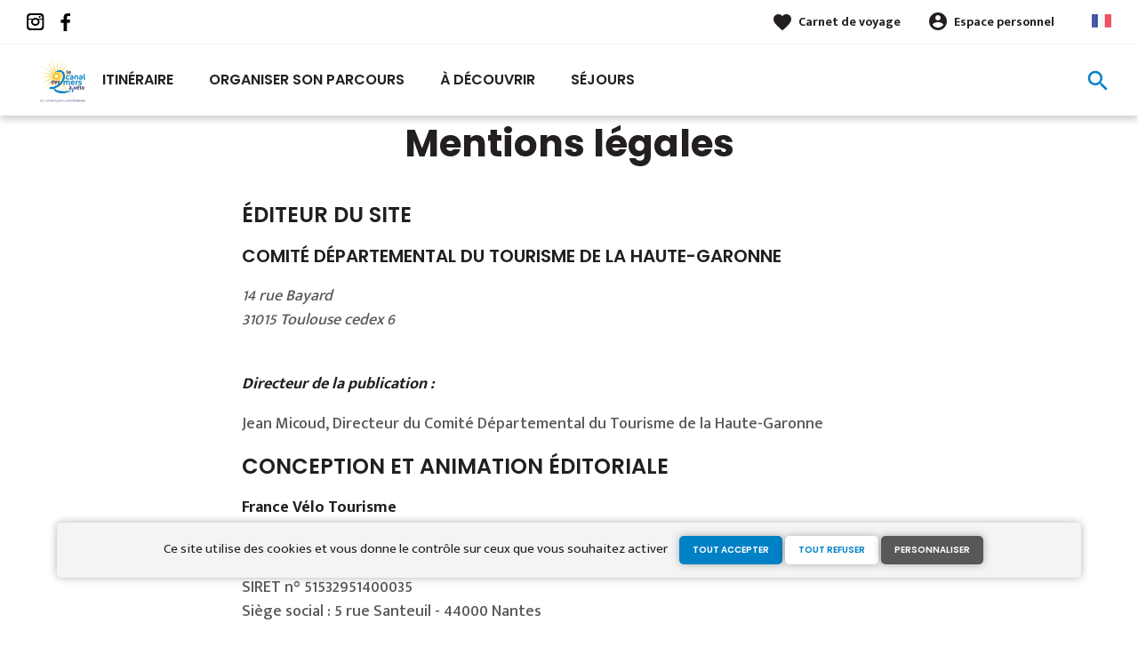

--- FILE ---
content_type: text/html; charset=UTF-8
request_url: https://www.canaldes2mersavelo.com/mentions-legales
body_size: 7147
content:
<!DOCTYPE html><html lang="fr" dir="ltr"><head><link rel="preconnect" href="https://tiles.loopi-velo.fr" crossorigin/><link rel="preconnect" href="https://analytics.francevelotourisme.com" crossorigin/><meta charset="utf-8" /><meta name="description" content="ÉDITEUR DU SITE COMITÉ DÉPARTEMENTAL DU TOURISME DE LA HAUTE-GARONNE 14" /><meta property="og:description" content="ÉDITEUR DU SITE COMITÉ DÉPARTEMENTAL DU TOURISME DE LA HAUTE-GARONNE 14" /><meta property="og:title" content="Mentions légales" /><meta property="og:url" content="https://www.canaldes2mersavelo.com/mentions-legales" /><meta name="twitter:card" content="summary_large_image" /><meta name="twitter:title" content="Mentions légales" /><meta name="twitter:description" content="ÉDITEUR DU SITE COMITÉ DÉPARTEMENTAL DU TOURISME DE LA HAUTE-GARONNE 14" /><meta name="Generator" content="Drupal 10 (https://www.drupal.org)" /><meta name="MobileOptimized" content="width" /><meta name="HandheldFriendly" content="true" /><meta name="viewport" content="width=device-width, initial-scale=1.0" /><link rel="alternate" hreflang="x-default" href="https://www.canaldes2mersavelo.com/mentions-legales" /><link rel="canonical" href="https://www.canaldes2mersavelo.com/mentions-legales" /><link rel="icon" href="/sites/canaldes2mers/themes/canaldes2mers/favicon.ico" type="image/vnd.microsoft.icon" /><link rel="alternate" hreflang="fr" href="https://www.canaldes2mersavelo.com/mentions-legales" /><title>Mentions légales</title><link rel="stylesheet" media="all" href="/sites/canaldes2mers/files/css/css_KSTTPJPFjzUdOWiguDM4rxwQfUb3r5HOAy0XLni_ygU.css?delta=0&amp;language=fr&amp;theme=canaldes2mers&amp;include=eJxdzEEKgCAQBdALGUIXikknEcYxZn6Bty9btn2Ll0hJMvva2DwW6TvJ4hhStYTjxp8aga2SbDV19biT8-v8935hcg5WzrxNYkUEGZiuVGFdgw8Ht694AM-wNME" /><link rel="stylesheet" media="all" href="//fonts.googleapis.com/icon?family=Material+Icons" /><link rel="stylesheet" media="all" href="//fonts.googleapis.com/icon?family=Material+Icons+Outlined" /><link rel="stylesheet" media="all" href="/sites/canaldes2mers/files/css/css_Jsxl3a__fIQkEL8Y2Zba4_wdrLIPbBsMdaKfjuhMjbs.css?delta=3&amp;language=fr&amp;theme=canaldes2mers&amp;include=eJxdzEEKgCAQBdALGUIXikknEcYxZn6Bty9btn2Ll0hJMvva2DwW6TvJ4hhStYTjxp8aga2SbDV19biT8-v8935hcg5WzrxNYkUEGZiuVGFdgw8Ht694AM-wNME" /><script type="application/ld+json">[{"@context":"http:\/\/schema.org","@type":"BreadcrumbList","itemListElement":[{"@type":"ListItem","position":1,"item":{"@id":"https:\/\/www.canaldes2mersavelo.com\/","name":"Accueil"}},{"@type":"ListItem","position":2,"item":{"@id":"https:\/\/www.canaldes2mersavelo.com\/mentions-legales","name":"Mentions l\u00e9gales"}}]}]</script><link rel="apple-touch-icon" sizes="57x57" href="/sites/canaldes2mers/themes/canaldes2mers/images/icons/apple-icon-57x57.png"><link rel="apple-touch-icon" sizes="60x60" href="/sites/canaldes2mers/themes/canaldes2mers/images/icons/apple-icon-60x60.png"><link rel="apple-touch-icon" sizes="72x72" href="/sites/canaldes2mers/themes/canaldes2mers/images/icons/apple-icon-72x72.png"><link rel="apple-touch-icon" sizes="76x76" href="/sites/canaldes2mers/themes/canaldes2mers/images/icons/apple-icon-76x76.png"><link rel="apple-touch-icon" sizes="114x114" href="/sites/canaldes2mers/themes/canaldes2mers/images/icons/apple-icon-114x114.png"><link rel="apple-touch-icon" sizes="120x120" href="/sites/canaldes2mers/themes/canaldes2mers/images/icons/apple-icon-120x120.png"><link rel="apple-touch-icon" sizes="144x144" href="/sites/canaldes2mers/themes/canaldes2mers/images/icons/apple-icon-144x144.png"><link rel="apple-touch-icon" sizes="152x152" href="/sites/canaldes2mers/themes/canaldes2mers/images/icons/apple-icon-152x152.png"><link rel="apple-touch-icon" sizes="180x180" href="/sites/canaldes2mers/themes/canaldes2mers/images/icons/apple-icon-180x180.png"><link rel="icon" type="image/png" sizes="192x192" href="/sites/canaldes2mers/themes/canaldes2mers/images/icons/android-icon-192x192.png"><link rel="icon" type="image/png" sizes="32x32" href="/sites/canaldes2mers/themes/canaldes2mers/images/icons/favicon-32x32.png"><link rel="icon" type="image/png" sizes="96x96" href="/sites/canaldes2mers/themes/canaldes2mers/images/icons/favicon-96x96.png"><link rel="icon" type="image/png" sizes="16x16" href="/sites/canaldes2mers/themes/canaldes2mers/images/icons/favicon-16x16.png"><link rel="manifest" href="/sites/canaldes2mers/themes/canaldes2mers/images/icons/manifest.json"><meta name="msapplication-TileColor" content="#fbba00"><meta name="msapplication-TileImage" content="/sites/canaldes2mers/themes/canaldes2mers/images/icons/ms-icon-144x144.png"><meta name="theme-color" content="#0081c6"></head><body> <a href="#main-content" class="visually-hidden focusable"> Aller au contenu principal </a><div class="dialog-off-canvas-main-canvas" data-off-canvas-main-canvas><div class="layout-container"> <header id="navigation"><div><div id="block-menu"><div id="menu"><div class="wrapper-links d-none d-lg-block"><div><div class="link-share"> <a href="https://www.instagram.com/canal_des_2_mers_a_velo/" class="instagram"></a> <a href="https://www.facebook.com/canaldes2mersavelo/" class="facebook"></a></div><div class="wrapper-links-right"><div><div class="link-favoris"> <a href="https://www.canaldes2mersavelo.com/mes-carnets-de-voyage">Carnet de voyage</a></div><div class="menu-user"><div> <a href="https://www.canaldes2mersavelo.com/connexion?destination=node/5" rel="nofollow">Espace personnel</a></div></div><div class="language-switcher-wrapper"><ul class="language-switcher-language-url"><li hreflang="fr" data-drupal-link-system-path="node/5" class="is-active" aria-current="page"><a href="https://www.canaldes2mersavelo.com/mentions-legales" class="language-link is-active" hreflang="fr" data-drupal-link-system-path="node/5" aria-current="page">French</a></li><li hreflang="en" data-drupal-link-system-path="node/5"><a href="https://en.canaldes2mersavelo.com/node/5" class="language-link" hreflang="en" data-drupal-link-system-path="node/5">Anglais</a></li></ul></div></div></div></div></div><div class="wrapper-menu container-fluid"><div class="row"><div class="col-2 d-lg-none"> <a href="" class="menu-burger"><span>menu</span>Menu</a></div><div class="col-8 logo"> <a href="/"></a></div><div class="d-none d-lg-block"> <nav><ul class="menu menu-level-0"><li class="d-md-none"><a href="/">Accueil</a></li><li class="menu-item"> <a href="https://www.canaldes2mersavelo.com/itineraire" data-drupal-link-system-path="itineraire">Itinéraire</a><div class="menu_link_content menu-link-contentmain view-mode-default menu-dropdown menu-dropdown-0 menu-type-default"></div></li><li class="menu-item menu-item--collapsed"> <a href="https://www.canaldes2mersavelo.com/organiser-son-parcours" data-drupal-link-system-path="node/12">Organiser son parcours</a><div class="menu_link_content menu-link-contentmain view-mode-default menu-dropdown menu-dropdown-0 menu-type-default"></div></li><li class="menu-item menu-item--collapsed"> <a href="https://www.canaldes2mersavelo.com/decouvrir" data-drupal-link-system-path="node/7">À découvrir</a><div class="menu_link_content menu-link-contentmain view-mode-default menu-dropdown menu-dropdown-0 menu-type-default"></div></li><li class="menu-item"> <a href="https://www.canaldes2mersavelo.com/suggestions-de-parcours/sejour" data-drupal-link-system-path="suggestions-de-parcours/sejour">Séjours</a><div class="menu_link_content menu-link-contentmain view-mode-default menu-dropdown menu-dropdown-0 menu-type-default"></div></li></ul></nav></div><div class="col-2 wrapper-links-left"><div class="bouton-sagacite"> <a href="" class="bouton-open-sagacite"></a></div></div></div></div><div class="sagacite-form-block"> <a href="#" class="d-md-none close"></a><form class="intuitiv-search-form" data-drupal-selector="intuitiv-search-form" action="/mentions-legales" method="post" id="intuitiv-search-form" accept-charset="UTF-8"><div class="js-form-item form-item js-form-type-textfield form-item-termes-recherche form-item-textfield js-form-item-termes-recherche form-no-label"> <input autocomplete="off" title="J&#039;ai envie de" data-drupal-selector="edit-termes-recherche" type="text" id="edit-termes-recherche" name="termes_recherche" value="" size="60" maxlength="128" placeholder="Rechercher..." class="form-text required" required="required" aria-required="true" /></div><input data-drupal-selector="edit-user" type="hidden" name="user" value="" /><input autocomplete="off" data-drupal-selector="form-hbxovutnhrzuazzs0-gr06aaroxcxbz8fqmbh5m0-ua" type="hidden" name="form_build_id" value="form-hbxoVuTNhRzUazZs0-gR06AArOXCxBz8fQmbh5m0_uA" /><input data-drupal-selector="edit-intuitiv-search-form" type="hidden" name="form_id" value="intuitiv_search_form" /><div data-drupal-selector="edit-actions" class="form-actions js-form-wrapper form-wrapper" id="edit-actions"><input data-drupal-selector="edit-submit" type="submit" id="edit-submit" name="op" value="search" class="button js-form-submit form-submit" /></div></form></div></div><div id="menu-popin"> <a href="#" class="close"></a><div> <nav><ul class="menu menu-level-0"><li class="d-md-none"><a href="/">Accueil</a></li><li class="menu-item"> <a href="https://www.canaldes2mersavelo.com/itineraire" data-drupal-link-system-path="itineraire">Itinéraire</a><div class="menu_link_content menu-link-contentmain view-mode-default menu-dropdown menu-dropdown-0 menu-type-default"></div></li><li class="menu-item menu-item--collapsed"> <a href="https://www.canaldes2mersavelo.com/organiser-son-parcours" data-drupal-link-system-path="node/12">Organiser son parcours</a><div class="menu_link_content menu-link-contentmain view-mode-default menu-dropdown menu-dropdown-0 menu-type-default"></div></li><li class="menu-item menu-item--collapsed"> <a href="https://www.canaldes2mersavelo.com/decouvrir" data-drupal-link-system-path="node/7">À découvrir</a><div class="menu_link_content menu-link-contentmain view-mode-default menu-dropdown menu-dropdown-0 menu-type-default"></div></li><li class="menu-item"> <a href="https://www.canaldes2mersavelo.com/suggestions-de-parcours/sejour" data-drupal-link-system-path="suggestions-de-parcours/sejour">Séjours</a><div class="menu_link_content menu-link-contentmain view-mode-default menu-dropdown menu-dropdown-0 menu-type-default"></div></li></ul></nav><div class="link-favoris"> <a href="https://www.canaldes2mersavelo.com/mes-carnets-de-voyage">Carnet de voyage</a></div><div class="menu-user"><div> <a href="https://www.canaldes2mersavelo.com/connexion?destination=node/5" rel="nofollow">Espace personnel</a></div></div><div class="language-switcher-wrapper"><ul class="language-switcher-language-url"><li hreflang="fr" data-drupal-link-system-path="node/5" class="is-active" aria-current="page"><a href="https://www.canaldes2mersavelo.com/mentions-legales" class="language-link is-active" hreflang="fr" data-drupal-link-system-path="node/5" aria-current="page">French</a></li><li hreflang="en" data-drupal-link-system-path="node/5"><a href="https://en.canaldes2mersavelo.com/node/5" class="language-link" hreflang="en" data-drupal-link-system-path="node/5">Anglais</a></li></ul></div></div></div></div></div> </header> <main role="main"> <a id="main-content" tabindex="-1"></a><div class="layout-content"><div><div data-drupal-messages-fallback class="hidden"></div><div id="block-canaldes2mers-content"> <article data-history-node-id="5" class="no-slider node node-page full"><div class="container content"><h1 class="page-title">Mentions légales</h1><div class="row"><div class="col-12 col-md-8 offset-md-2 body-content"><h2>ÉDITEUR DU SITE</h2><h3>COMITÉ DÉPARTEMENTAL DU TOURISME DE LA HAUTE-GARONNE</h3><address><p>14 rue Bayard&nbsp;<br>31015 Toulouse cedex 6</p><p><br><strong>Directeur de la publication :</strong></p></address><p>Jean Micoud, Directeur du&nbsp;Comité Départemental du Tourisme de la Haute-Garonne</p><h2>CONCEPTION ET ANIMATION ÉDITORIALE</h2><p><strong>France Vélo Tourisme</strong></p><p>Association loi de 1901</p><p>SIRET n° 51532951400035<br>Siège social : 5 rue Santeuil - 44000 Nantes</p><h2>CONCEPTION GRAPHIQUE ET RÉALISATION TECHNIQUE</h2><p><strong>Moustic Multimedia</strong></p><p>2, avenue du Commandant Lysiack<br>17440 AYTRE (La Rochelle Sud)<br>FRANCE<br>Tél. : 05 46 41 47 87</p><p><a href="http://www.moustic.biz/">http://www.moustic.biz/</a></p><p><strong>HEBERGEMENT&nbsp;</strong><strong>OVH</strong></p><p>2 rue Kellermann</p><p>59100 Roubaix - France</p><p><a href="http://www.ovh.com/">http://www.ovh.com</a></p><p>&nbsp;</p><h2>HÉBERGEMENT</h2><p><strong>OVH</strong><br>2 rue Kellermann<br>59100 Roubaix - France<br>http://www.ovh.com</p><h3>CONFIDENTIALITÉ&nbsp;- DONNÉES PERSONNELLES</h3><p><br>Toutes les données personnelles recueillies sur le site&nbsp;<a href="http://www.canaldes2mersavelo.com/">www.canaldes2mersavelo.com</a>&nbsp;sont traitées avec la plus stricte confidentialité. Nous vous rappelons que vous disposez d'un droit d'accès, de modification, de rectification et de suppression des données qui vous concernent (art. 34 de la loi " Informatique et Libertés " du 6 janvier 1978).<br>Pour exercer ce droit, adressez-vous à :<br><br><strong>Agence de Développement Touristique de Tarn-et-Garonne</strong><br>Hôtel du département - BP 534 - 82005 MONTAUBAN Cedex<br>Tél : 05 63 21 79 65</p><p>&nbsp;</p><h3>RESPONSABILITÉ</h3><p>La responsabilité de l'Agence de Développement Touristique de Tarn-et-Garonne ne saurait être engagée pour tous les inconvénients ou dommages inhérents à l'utilisation du réseau Internet, notamment une rupture du service, une intrusion extérieure ou la présence de virus informatiques, ou de tout fait qualifié de force majeure, conformément à la jurisprudence.<br>Bien qu'une très grande attention ait été apportée à la réalisation de ce site, l'Agence de Développement Touristique de Tarn-et-Garonne ne saurait être tenu responsable des éventuelles erreurs qui pourraient s'y trouver.<br>L'Agence de Développement Touristique de Tarn-et-Garonne ne garantit pas l'exactitude et l'exhaustivité de l'information diffusée sur le site. L'Agence de Développement Touristique de Tarn-et-Garonne ne saurait donc être tenue pour responsable des dommages directs ou indirects, subis par les utilisateurs ou par des tiers qui trouveraient leur source dans l'information diffusée sur le Site, et de manière plus générale, dans la consultation et l'utilisation du Site. Les tarifs sont donnés à titre indicatif.<br>L'Agence de Développement Touristique de Tarn-et-Garonne ne saurait dans ces conditions être tenue pour responsable des dommages directs ou indirects, subis par les Utilisateurs ou par des tiers qui trouveraient leur source dans l'information diffusée sur le Site, relative aux offres de séjour, ainsi que dans la relation commerciale éventuellement engagée avec les prestataires de services chargés de la commercialisation de ces offres. L'Agence de Développement Touristique de Tarn-et-Garonne n'exerce par ailleurs aucune surveillance sur les sites reliés au Site par le biais de liens hypertexte, et décline toute responsabilité liée à ces sites et aux contenus qui s'y trouvent.</p><h3>PROPRIÉTÉ&nbsp;INTELLECTUELLE</h3><p>Tous les éléments du site&nbsp;<a href="http://www.canaldes2mersavelo.com/">www.canaldes2mersavelo.com</a>, y compris les documents téléchargeables, sont protégés par le droit d'auteur, des marques ou des brevets. France Vélo Tourisme et l'Agence de Développement Touristique de Tarn-et-Garonne /ou leurs partenaires sont les titulaires exclusifs de tous les droits de propriété intellectuelle portant tant sur la structure que sur le contenu du site&nbsp;<a href="http://www.canaldes2mersavelo.com/" target="_blank">www.canaldes2mersavelo.com</a>&nbsp;et ce dans le monde entier. En conséquence, vous ne pouvez en aucun cas et d'aucune manière, reproduire, représenter, diffuser, modifier, concéder tout ou partie de l'un quelconque des éléments reproduits sur le site et tout ou partie du site sans l'accord préalable et express de France Vélo Tourisme et de l'Agence de Développement Touristique de Tarn-et-Garonne.Les tracés des itinéraires cyclables présentés dans les étapes du Canal des 2 mers à vélo sont établis à partir des données cartographiques mis à jour par les partenaires du Canal des 2 mers à vélo.</p><h3>DURÉE</h3><p>Les présentes conditions s'appliquent pendant toute la durée de mise en ligne des services offerts par France Vélo Tourisme sur le site&nbsp;<a href="http://www.canaldes2mersavelo.com/">www.canaldes2mersavelo.com</a>.</p><h3>LOI APPLICABLE ET COMPÉTENCE</h3><p>Les présentes conditions sont soumises à la loi française. L'attribution de compétence en cas de litige, et à défaut d'accord amiable entre les parties, est donnée aux tribunaux français compétents.</p><h3><strong>GESTION DES DONNÉES PERSONNELLES DE L’UTILISATEUR</strong></h3><p>L'accès à certains contenus au site www.canaldes2mersavelo.com suppose que l'utilisateur nous transmette des données personnelles le concernant.</p><p>&nbsp;</p><p>Ces informations et leur nature sont indiquées sur la page du site qui comporte ces demandes d'information.</p><p>&nbsp;</p><p>L'utilisateur est informé que lors de ses visites sur le site www.canaldes2mersavelo.com, un&nbsp;<strong>cookie&nbsp;</strong>peut être implanté dans son ordinateur. Un cookie ne permet pas d'identifier l'utilisateur. De manière générale, il enregistre des informations relatives à la navigation de son ordinateur sur le site (les pages consultées, la date et l'heure de la consultation) qui pourront être lues lors de ses visites ultérieures.</p><p>&nbsp;</p><p>L'utilisateur peut s'opposer à l'enregistrement de&nbsp;<strong>cookies</strong>, ou être prévenu avant d'accepter les&nbsp;<strong>cookies</strong>, en configurant son ordinateur de la manière suivante :</p><p>&nbsp;</p><p><strong>Pour Microsoft Internet Explorer 6 et au-delà :</strong></p><ol><li>Choisissez le menu "Outils" (ou "Tools"), puis "Options Internet" (ou "Internet Options")</li><li>&nbsp;</li><li>Cliquez sur l'onglet "Confidentialité" (ou "Confidentiality")</li><li>&nbsp;</li><li>Sélectionnez le niveau souhaité à l'aide du curseur ou cliquez sur le bouton "Avancé" pour personnaliser votre gestion des cookies</li></ol><p>&nbsp;</p><p><strong>Pour Firefox :</strong></p><ol><li>Choisissez le menu "Outils" &gt; "Options"</li><li>&nbsp;</li><li>Cliquez sur l'option "Vie privée"</li><li>Rubrique "Cookies"</li></ol><p>&nbsp;</p><p><strong>Pour Opéra :</strong></p><ol><li>Choisissez le menu "Fichier" &gt; "Préférences"</li><li>Vie privée</li></ol><p>&nbsp;</p><p><strong>Pour Google Chrome :</strong></p><ol><li>Cliquez sur l'icône représentant une clé à molette qui est située dans la barre d'outils du navigateur.</li><li>&nbsp;Sélectionnez "Options" (Préférences sous Mac et Linux, Paramètres sur un Chromebook).</li><li>&nbsp;</li><li>Choisissez l'onglet "Options avancées".</li><li>&nbsp;</li><li>Cliquez sur l'option "Paramètres de contenu" de la section "Confidentialité".</li><li>&nbsp;</li><li>Dans la boîte de dialogue "Paramètres de contenu" qui s'affiche, cliquez sur l'onglet "Cookies".</li></ol><p>&nbsp;</p><p><strong>Pour Safari&nbsp;:</strong></p><ol><li>Choisissez "Préférences", puis cliquez sur "Confidentialité" pour définir les cookies et les données de sites web acceptés.</li><li>Sélectionnez une option relative aux "Cookies et données de site web".</li></ol></div></div></div> </article></div><div id="block-menumobile"><div id="menu-mobile" class="d-md-none"><div class="items"> <a href="https://www.canaldes2mersavelo.com/direction/json" class="item use-ajax-get"> <span>call_split</span> Mon GPS </a> <a href="https://www.canaldes2mersavelo.com/hebergements" class="item"> <span>hotel</span> Hébergements </a> <a href="https://www.canaldes2mersavelo.com/suggestions-de-parcours" class="item"> <span>emoji_objects</span> Inspiration </a> <a href="https://www.canaldes2mersavelo.com/mes-carnets-de-voyage" class="item"> <span>favorite_border</span> Carnet de voyage </a></div></div></div></div></div> </main> <footer role="contentinfo"><div><div id="block-quisommesnous"><div class="qui-sommes-nous"><div class="container"><div class="head"> <a href="/" class="logo"></a><div class="link-share"> <a href="https://www.instagram.com/canal_des_2_mers_a_velo/" class="instagram"></a> <a href="https://www.facebook.com/canaldes2mersavelo/" class="facebook"></a></div></div><div class="row"><div class="d-none d-md-block col-md-12"><h3>Qui sommes-nous ?</h3></div><div class="d-none d-md-block col-md-7"><p>Le Canal des 2 Mers à Vélo est bien plus qu’un itinéraire cyclable : c’est un projet collectif impulsé par un réseau de collectivités territoriales, d’acteurs touristiques et d’institutions engagées, tous unis autour d’une même ambition : faire rayonner cette grande véloroute qui relie l’océan Atlantique à la mer Méditerranée.</p></div><div class="col-6 col-md-2"> <a href="https://www.canaldes2mersavelo.com/qui-sommes-nous" class="bouton full bouton-blanc">En savoir plus</a></div><div class="col-6 col-md-3"> <a href="/contact" class="bouton full bouton-couleur-1">Nous contacter</a></div></div></div></div></div><div class="container"><div class="row menu-footer"><div class="col-12 col-md-4"></div><div class="col-12 col-md-4"></div><div class="col-12 col-md-4"></div></div></div><div class="wrapper-menu-footer"><div class="container"> <nav role="navigation" aria-labelledby="block-pieddepage-menu" id="block-pieddepage"><ul><li> <a href="https://www.canaldes2mersavelo.com/espace-presse" data-drupal-link-system-path="node/50">Espace Presse</a></li><li> <a href="https://www.canaldes2mersavelo.com/mentions-legales" data-drupal-link-system-path="node/5" class="is-active" aria-current="page">Mentions légales</a></li><li><a href="" class="open-tarteaucitron">Gestion des cookies</a></li></ul> </nav><div class="realisation"> <span>Réalisation</span> <a href="https://www.studiojuillet.com/" class="moustic"></a> <a href="https://www.francevelotourisme.com/" class="fvt"></a></div></div></div></div> </footer></div><script src="https://static.elfsight.com/platform/platform.js" data-use-service-core defer></script><div class="elfsight-app-e1b42775-1b9e-4ebd-99cb-d6671f475efc"></div><div class="elfsight-app-a18e2ef8-87a6-4ebd-a2a6-2dbd2d1f949d" data-elfsight-app-lazy></div><div class="elfsight-app-5c74e094-d40d-4fee-82a7-265de4395c37" data-elfsight-app-lazy></div></div><script type="application/json" data-drupal-selector="drupal-settings-json">{"path":{"baseUrl":"\/","pathPrefix":"","currentPath":"node\/5","currentPathIsAdmin":false,"isFront":false,"currentLanguage":"fr"},"pluralDelimiter":"\u0003","suppressDeprecationErrors":true,"ajaxPageState":{"libraries":"eJxdzNEKgCAMQNEfMoR-SKYuEeYWbgX-fdlT-HjPw03AQBl1b9jVF5IItKkNqlzccdtKDQx7BQo1CauPoPg6ri6XTc6ulzOHScjm_-F0qGH7Dg-ZBTRC","theme":"canaldes2mers","theme_token":null},"ajaxTrustedUrl":{"form_action_p_pvdeGsVG5zNF_XLGPTvYSKCf43t8qZYSwcfZl2uzM":true},"fvt":{"marqueBlanche":"4e92a072-74a9-47c1-8951-e08410b45025"},"tarteaucitron":{"options":{"privacyUrl":"","hashtag":"#tarteaucitron","cookieName":"tarteaucitron","orientation":"top","showAlertSmall":false,"refuseAll":false,"cookieslist":true,"adblocker":false,"AcceptAllCta":true,"highPrivacy":true,"handleBrowserDNTRequest":false,"removeCredit":true,"moreInfoLink":true,"showIcon":false},"services":[{"id":"matomo","siteId":"8","host":"\/\/analytics.francevelotourisme.com\/"},{"id":"facebookpixel","pixelId":"948019633608952"}]},"user":{"uid":0,"permissionsHash":"f2500b905a2f980652a0a5c517c121c0a2ace61aa0b2e0cc3fccef24fcaef74d"}}</script><script src="/sites/canaldes2mers/files/js/js__CK8AET_A1t1Xs0H7UlkxiTvXkYZ2-PI29e5p2-wnvk.js?scope=footer&amp;delta=0&amp;language=fr&amp;theme=canaldes2mers&amp;include=eJxLKyvRT8_JT0rM0S0uqczJzEvXKUovSIlPzs8rTs0r0UfmAACGDRGP"></script></body></html>

--- FILE ---
content_type: image/svg+xml
request_url: https://www.canaldes2mersavelo.com/sites/canaldes2mers/themes/canaldes2mers/logo.svg
body_size: 4935
content:
<?xml version="1.0" encoding="utf-8"?>
<!-- Generator: Adobe Illustrator 23.0.2, SVG Export Plug-In . SVG Version: 6.00 Build 0)  -->
<svg version="1.1" id="Calque_1" xmlns="http://www.w3.org/2000/svg" xmlns:xlink="http://www.w3.org/1999/xlink" x="0px" y="0px"
	 viewBox="0 0 353 330.3" style="enable-background:new 0 0 353 330.3;" xml:space="preserve">
<style type="text/css">
	.st0{fill:#FBBA00;}
	.st1{fill:#0081C6;}
	.st2{fill:#29235C;}
	.st3{fill:#2D2E83;}
	.st4{fill:#FFFFFF;}
</style>
<polygon class="st0" points="139.7,0 133.4,109.7 182.9,11.6 139.5,112.5 219.6,37.3 144.2,117.3 245.2,74 147.1,123.4 256.8,117.2 
	147.6,130.1 252.8,161.8 145.9,136.6 233.9,202.3 142,142 254.8,303.6 136.5,145.9 161.7,252.9 130.1,147.6 117.1,256.7 123.4,147 
	73.9,245.1 117.3,144.2 37.2,219.5 112.5,139.5 11.6,182.8 109.7,133.4 0,139.5 109.1,126.7 3.9,95 110.9,120.2 22.9,54.4 
	114.7,114.7 54.5,22.8 120.2,110.9 95.1,3.9 126.7,109.1 "/>
<g>
	<g>
		<path class="st1" d="M225.9,132.6c-1.1-1.9-4.3-3.5-9.1-3.5c-4.9,0-9.2,3.9-9.2,9c0,6.1,3.6,10.3,9.3,10.3c4.8,0,7.7-1.6,8.9-3.1
			h0.3v3.9c0,4.1-3.9,7-10,7c-9.3,0-17.3-7.2-17.3-16.8c0-9.6,6.7-17.9,18.2-17.9c5.4,0,9.2,3.3,9.2,7.3v3.9H225.9z"/>
		<path class="st1" d="M246,156h-1.7c-8,0-13.5-4.5-13.5-10.7c0-6,4.4-10.6,16.8-10.6h2.9v-0.4c0-4.8-2.3-6.2-7.3-6.2
			c-6.1,0-9.5,2.3-10.7,3.9h-0.3v-2.7c0-3.8,3.4-8.3,12.3-8.3c7.5,0,14.3,3.5,14.3,15.1v7.8C258.7,151.1,253.5,156,246,156z
			 M250.5,140.8h-3c-6.4,0-8.2,1.5-8.2,4.3c0,2.6,2.1,4.2,5.8,4.2c3.6,0,5.4-1.8,5.4-5.2V140.8z"/>
		<path class="st1" d="M292.8,155.5c-3.8,0-6.1-2.4-6.1-5.5v-13.4c0-5.7-2.5-8.2-6.8-8.2c-3.6,0-6.1,2.8-6.1,7.6v19.5h-2.5
			c-3.6,0-5.9-2.4-5.9-5.5v-14.6c0-7.1,4.7-14.5,15.2-14.5c7.9,0,14.5,5.3,14.5,14.9v19.7H292.8z"/>
		<path class="st1" d="M316.9,156h-1.7c-8,0-13.5-4.5-13.5-10.7c0-6,4.4-10.6,16.8-10.6h2.9v-0.4c0-4.8-2.3-6.2-7.3-6.2
			c-6.1,0-9.5,2.3-10.7,3.9h-0.3v-2.7c0-3.8,3.4-8.3,12.3-8.3c7.5,0,14.3,3.5,14.3,15.1v7.8C329.7,151.1,324.4,156,316.9,156z
			 M321.5,140.8h-3c-6.4,0-8.2,1.5-8.2,4.3c0,2.6,2.1,4.2,5.8,4.2c3.6,0,5.4-1.8,5.4-5.2V140.8z"/>
		<path class="st1" d="M347.3,155.8c-6.9,0-10.7-3.7-10.7-10.5v-34.9h2.4c4.2,0,6,2.4,6,5.6v28.4c0,3.4,1.8,4.4,5.7,4.4h2.3v1.8
			C353,154.3,351,155.8,347.3,155.8z"/>
	</g>
	<g>
		<path class="st2" d="M213.2,113.1c-4.7,0-7.3-2.5-7.3-7.2V82.2h1.6c2.9,0,4.1,1.7,4.1,3.8v19.3c0,2.3,1.2,3,3.9,3h1.5v1.2
			C217.1,112.1,215.8,113.1,213.2,113.1z"/>
		<path class="st2" d="M228.2,103.9h-3.7c0.4,2.9,3.1,4.7,6.4,4.7c2.4,0,5.2-0.5,7-2.2h0.2v1.8c0,2.9-2,5.2-8.3,5.2
			c-5.7,0-11.3-4.5-11.3-11.5c0-7.7,4.7-12.5,11.2-12.5c4.8,0,9.2,3.4,9.2,8.9C239,102.5,235.8,103.9,228.2,103.9z M229.3,94.1
			c-2.8,0-4.7,2.3-4.8,4.9l0,0.8h2.6c5.4,0,6.6-0.6,6.6-2.2C233.6,95.3,231.9,94.1,229.3,94.1z"/>
	</g>
	<g>
		<path class="st2" d="M96.6,189.3c-6,0-10.7-5.3-10.7-11.6c0-7.5,3.7-12.4,10.3-12.4c2.3,0,4.8,1.6,5.7,3.6v-10.8h1.7
			c2.7,0,3.9,1.6,3.9,3.9v16.2C107.6,184.8,104.5,189.3,96.6,189.3z M96.3,170c-2.9,0-4.8,2.8-4.8,6.5c0,4.8,2.5,7.9,5.7,7.9
			c3.2,0,4.6-2.4,4.6-6.6C101.9,172.1,99.4,170,96.3,170z"/>
		<path class="st2" d="M121.8,179.7H118c0.4,2.9,3.1,4.7,6.4,4.7c2.4,0,5.2-0.5,7-2.2h0.2v1.8c0,2.9-2,5.2-8.3,5.2
			c-5.7,0-11.3-4.5-11.3-11.5c0-7.7,4.7-12.5,11.2-12.5c4.8,0,9.2,3.4,9.2,8.9C132.5,178.4,129.4,179.7,121.8,179.7z M122.8,170
			c-2.8,0-4.7,2.3-4.8,4.9l0,0.8h2.6c5.4,0,6.6-0.6,6.6-2.2C127.2,171.2,125.5,170,122.8,170z"/>
		<path class="st2" d="M143.9,189.3c-4.2,0-7.4-2.2-7.4-4.5v-2.6h0.2c1.2,1.1,4.2,2.2,6.9,2.2c2.8,0,4.2-0.8,4.2-2.5
			c0-1.3-0.8-2-4.8-2.5c-4.9-0.7-7.2-2.6-7.2-6.1c0-4.3,3.9-8,9.8-8c5.2,0,7.3,2.7,7.3,4.9v2.2h-0.2c-1.2-1.2-3.8-2.1-6.6-2.1
			c-3.5,0-4.6,1.1-4.6,2.6c0,1.1,0.7,1.6,4.6,2.3c4.8,0.8,7.3,2.9,7.3,6.5C153.5,186.4,150,189.3,143.9,189.3z"/>
	</g>
	<g>
		<path class="st2" d="M235.1,232.1H234c-5.5,0-9.2-3.1-9.2-7.3c0-4.1,3-7.2,11.4-7.2h2v-0.3c0-3.2-1.5-4.2-4.9-4.2
			c-4.1,0-6.4,1.6-7.3,2.6h-0.2v-1.8c0-2.6,2.3-5.6,8.3-5.6c5.1,0,9.7,2.4,9.7,10.3v5.3C243.8,228.7,240.2,232.1,235.1,232.1z
			 M231.2,199.1c1.7,0,2.7,0.8,4,2c1.2,1.1,2.3,2.5,3.2,4v0.2h-1.9c-1.5,0-3.5-0.4-4.9-1c-1.7-0.7-2.8-1.8-2.8-3
			C228.9,199.7,229.8,199.1,231.2,199.1z M238.2,221.7h-2c-4.3,0-5.6,1-5.6,2.9c0,1.8,1.4,2.9,4,2.9c2.5,0,3.7-1.2,3.7-3.5V221.7z"
			/>
	</g>
	<g>
		<path class="st2" d="M278.9,218.7c-1.5,4.2-4.1,9.8-6.6,13.2h-1.1c-1.7,0-2.6-0.6-3.7-2.3c-3.1-4.7-7-14.7-7.5-21h3.1
			c2,0,3.2,1.5,3.4,2.7c0.8,4.3,2,8.7,4.4,13.4c2.2-4.3,4.2-10.4,5-16.1h2.4c2,0,2.7,0.9,2.7,2.7
			C280.9,212.1,280.3,214.9,278.9,218.7z"/>
		<path class="st2" d="M292.9,222.7h-3.7c0.4,2.9,3.1,4.7,6.4,4.7c2.4,0,5.2-0.5,7-2.2h0.2v1.8c0,2.9-2,5.2-8.3,5.2
			c-5.7,0-11.3-4.5-11.3-11.5c0-7.7,4.7-12.5,11.2-12.5c4.8,0,9.2,3.4,9.2,8.9C303.7,221.3,300.5,222.7,292.9,222.7z M294,212.9
			c-2.8,0-4.7,2.3-4.8,4.9l0,0.8h2.6c5.4,0,6.6-0.6,6.6-2.2C298.3,214.1,296.6,212.9,294,212.9z M297.4,204.3c-1.4,0.6-3.4,1-4.9,1
			h-1.9v-0.2c0.9-1.4,2-2.9,3.2-4c1.4-1.2,2.4-2,4-2c1.4,0,2.4,0.6,2.4,2.2C300.2,202.5,299.1,203.6,297.4,204.3z"/>
		<path class="st2" d="M315.6,231.9c-4.7,0-7.3-2.5-7.3-7.2V201h1.6c2.9,0,4.1,1.7,4.1,3.8v19.3c0,2.3,1.2,3,3.9,3h1.5v1.2
			C319.4,230.9,318.1,231.9,315.6,231.9z"/>
		<path class="st2" d="M332.2,208.2c6.9,0,10.9,5.5,10.9,11.6c0,6.9-4,12.4-11.4,12.4c-6.9,0-10.9-5.5-10.9-11.6
			C320.9,213.7,324.8,208.2,332.2,208.2z M331.7,213.3c-3.3,0-4.9,2.7-4.9,6.5c0,4.6,1.7,7.3,5.5,7.3c3.3,0,4.9-2.7,4.9-6.5
			C337.2,216,335.5,213.3,331.7,213.3z"/>
	</g>
	<g>
		<path class="st1" d="M229.7,197.1c-4.6,0-6.4-2.1-6.4-6.1v-13c0-5.6-2.5-7.9-6.2-7.9c-3.4,0-5.7,2.4-5.7,7v20.1h-2.3
			c-3.7,0-6.1-2.1-6.1-6.1v-13c0-5.6-2.6-7.9-6.3-7.9c-3.3,0-5.7,2.6-5.7,7.2v19.9h-2.3c-3.4,0-6.1-2.3-6.1-6.1v-13.1
			c0-9.2,4.8-15.3,15-15.3c4.4,0,7.8,2,10.3,5.3c1.9-3.1,5.6-5.3,9.7-5.3c7.8,0,14,4.7,14,14.3v20.3H229.7z"/>
		<path class="st1" d="M252.5,183.9H247c0.6,4.3,4.5,6.9,9.5,6.9c3.5,0,7.6-0.7,10.3-3.2h0.3v2.6c0,4.3-2.9,7.6-12.2,7.6
			c-8.4,0-16.6-6.6-16.6-17c0-11.3,6.9-18.3,16.5-18.3c7,0,13.5,5,13.5,13.1C268.4,181.9,263.7,183.9,252.5,183.9z M254.1,169.6
			c-4.1,0-6.9,3.3-7.1,7.2l-0.1,1.1h3.8c7.9,0,9.8-0.9,9.8-3.3C260.5,171.3,258,169.6,254.1,169.6z"/>
		<path class="st1" d="M293.9,171.5c-1.3-0.5-2.7-1-4.9-1c-3.8,0-5.8,2.1-5.8,7.2v19.4h-2.3c-3.8,0-6.1-1.9-6.1-5.4v-15.5
			c0-6.8,3.6-13.2,12.5-13.2c5.2,0,7,2.9,7,5.5v3H293.9z"/>
		<path class="st1" d="M309.2,197.9c-6.2,0-10.8-3.2-10.8-6.6v-3.8h0.3c1.8,1.7,6.1,3.2,10.1,3.2c4.1,0,6.1-1.2,6.1-3.7
			c0-1.9-1.2-2.9-7-3.7c-7.1-1-10.6-3.8-10.6-9c0-6.3,5.7-11.7,14.3-11.7c7.6,0,10.8,3.9,10.8,7.2v3.2h-0.3
			c-1.8-1.8-5.6-3.1-9.6-3.1c-5.1,0-6.8,1.6-6.8,3.8c0,1.7,1,2.4,6.8,3.3c7,1.1,10.8,4.2,10.8,9.6
			C323.2,193.6,318.2,197.9,309.2,197.9z"/>
	</g>
</g>
<path class="st1" d="M125.5,250.5c0,0,53.6,32,115.7-11.6c12-8.4-20.6,4-20.6,4s-74.9,12.3-105.3-15.9
	C96.1,209.2,104.9,241.6,125.5,250.5z"/>
<path class="st1" d="M243.3,254.3c12.5-16.6,1.7-25,7.8-34.7c5.9,4.5,7.9,10.8,8.3,18.5c0.4,7.5-5.2,15.6-13.4,15.9"/>
<g>
	<path class="st1" d="M117.1,97.6c9.3-1.8,17.1-2.6,24.7-2.7c1.9-0.1,3.8,0.1,5.7,0.1c1.9,0.2,3.8,0.3,5.7,0.7
		c3.8,0.6,7.6,1.7,11.2,3.8c0.6,0.4,1.3,0.9,2.1,1.4c0.4,0.3,0.8,0.7,1.2,1c0.2,0.2,0.5,0.4,0.7,0.6c0.2,0.2,0.5,0.5,0.7,0.7
		c1.9,1.9,4.2,4.9,6.2,9.8c1.4,3.7,2.8,9.2,2.9,15.4c0.1,3.1-0.1,6.3-0.5,9.5c-0.5,3.2-1.2,6.3-2,9.2c-1.9,5.8-4.5,10.9-6.7,14.5
		c-1.1,1.8-2,3.2-2.7,4.2c-0.7,1-1.1,1.5-1.1,1.5s-1.3,1.8-3.6,4.7c-2.3,2.9-5.7,6.7-9.8,10.7c-4.1,4-9.1,8.1-14.1,11.7
		c-5,3.6-10.2,6.7-14.6,9.1c-7,3.7-13,6-17.8,7.5c-4.8,1.5-8.4,2.2-10.8,2.6c-6.2,1-11.4,1.3-16.2,1.2c1.2,3.9,2.3,7.8,3.3,11.3
		c1.6-1.6,3.1-2.8,4.7-3.5c1.6-0.7,3.6-1,5.9-0.7c4.8,0.6,10.3,3.2,16.5,5.1c-4.6-4.6-8-9.3-13.8-12.6c-2.9-1.6-6.6-2.8-10.6-2.4
		c-4,0.3-7.8,2-11,4.3c1,3.4,2.2,7.4,3.3,11.3c5.9,1.2,12.6,1.4,20,0.3c2.9-0.4,7.2-1.2,12.8-2.9c5.6-1.7,12.4-4.3,20.3-8.5
		c5-2.6,10.7-6.1,16.3-10.1c5.6-4,11-8.6,15.7-13.1c4.6-4.5,8.4-8.8,11-12c2.6-3.2,4.1-5.3,4.1-5.3s0.4-0.6,1.2-1.7
		c0.8-1.1,1.9-2.8,3.2-4.9c2.6-4.2,5.8-10.3,8.2-17.6c1.1-3.7,2-7.6,2.6-11.6c0.6-4,0.8-8,0.7-11.9c-0.2-7.8-1.9-15-3.9-20.3
		c-2.7-6.9-6.3-11.5-9.4-14.6c-0.4-0.4-0.8-0.8-1.1-1.1c-0.4-0.4-0.8-0.6-1.1-1c-0.7-0.6-1.4-1.1-2-1.6c-1.3-0.9-2.5-1.6-3.5-2.2
		c-6-3.4-12-4.5-17.3-4.7c-2.7-0.1-5.1,0.2-7.5,0.5c-2.3,0.5-4.6,0.9-6.7,1.6C131.5,87.2,124.5,91.6,117.1,97.6z"/>
</g>
<g>
	<g>
		<path class="st3" d="M6.9,326.2H5.8c-2.2,0-3.4-1.1-3.4-2.8v-10.1c0.7-0.2,2.1-0.4,2.9-0.4H7c3.2,0,5.8,2.6,5.8,6.5
			C12.8,323.5,10.4,326.2,6.9,326.2z M6.6,314.5H5.8c-0.4,0-1.1,0.1-1.6,0.2v8.2c0,1.2,0.6,1.7,1.8,1.7h0.7c2.7,0,4.3-2,4.3-4.9
			C11,316.2,9.3,314.5,6.6,314.5z"/>
		<path class="st3" d="M22.1,326.2h-1.6c-3.3,0-4.8-1.9-4.8-5.4v-2.4c0-1.1,0.2-2.6,0.4-3.5c0.3-1.3,0.8-1.8,1.7-1.8h6.8v0.7
			c0,0.5-0.3,0.9-1.3,0.9h-5.4c-0.3,1.1-0.5,2.6-0.5,4h5.7v0.6c0,0.5-0.3,0.9-1.1,0.9h-4.5v1c0,2.6,1,3.5,3.6,3.5h1
			c1,0,1.8-0.2,2.5-0.4v0.5C24.5,325.6,24.2,326.2,22.1,326.2z"/>
		<path class="st3" d="M37.6,326.2h-1.1c-3,0-4.4-1.7-4.4-4.7V313h0.6c0.7,0,1.1,0.3,1.1,1.3v6.7c0,2.8,0.6,3.5,3,3.5h0.7
			c0.9,0,1.9-0.1,2.6-0.3v0.5C40.2,325.5,39.8,326.2,37.6,326.2z"/>
		<path class="st3" d="M42.3,317.5c0.6-0.6,0.9-1.3,0.9-1.9c0-0.4-0.2-0.9-0.6-1.1c-0.2-0.2-0.5-0.6-0.5-1c0-0.7,0.5-1.2,1.3-1.2
			c0.7,0,1.4,0.7,1.4,2.2c0,1.8-1,3.1-2.7,3.2V317.5z"/>
		<path class="st3" d="M57.3,326.1c-0.8,0-1.1-0.3-1.2-0.9c-0.2-0.9-0.5-1.9-0.6-2.5h-6.1c-0.3,1-0.6,2.4-0.8,3.5h-0.7
			c-0.6,0-0.8-0.3-0.8-0.8c0-1.8,2.6-9.8,4.6-12.2h0.6c0.7,0,1.2,0.5,1.8,1.5c1.2,2,3.2,7.4,3.9,11.6H57.3z M52.4,314.6
			c-1.2,2.2-2,4.2-2.6,6.6H55C54.3,318.7,53.5,316.6,52.4,314.6z"/>
		<path class="st3" d="M66.9,314.6h-3.1v11.5h-0.7c-0.8,0-1.1-0.3-1.1-1.1v-10.4h-4v-0.7c0-0.5,0.3-1,1.1-1H68v0.7
			C68,314,67.5,314.6,66.9,314.6z"/>
		<path class="st3" d="M75.6,326.2h-1.1c-3,0-4.4-1.7-4.4-4.7V313h0.6c0.7,0,1.1,0.3,1.1,1.3v6.7c0,2.8,0.6,3.5,3,3.5h0.7
			c0.9,0,1.9-0.1,2.6-0.3v0.5C78.2,325.5,77.8,326.2,75.6,326.2z"/>
		<path class="st3" d="M89.6,326.1c-0.8,0-1.1-0.3-1.2-0.9c-0.2-0.9-0.5-1.9-0.6-2.5h-6.1c-0.3,1-0.6,2.4-0.8,3.5h-0.7
			c-0.6,0-0.8-0.3-0.8-0.8c0-1.8,2.6-9.8,4.6-12.2h0.6c0.7,0,1.2,0.5,1.8,1.5c1.2,2,3.2,7.4,3.9,11.6H89.6z M84.7,314.6
			c-1.2,2.2-2,4.2-2.6,6.6h5.3C86.6,318.7,85.8,316.6,84.7,314.6z"/>
		<path class="st3" d="M102.2,326.1c-1.2,0-2.3-0.7-3.6-3.4l-2.8-5.6c-0.5-1.1-1-1.7-1.4-2.2v11.2h-0.7c-0.6,0-1-0.4-1-1.2V313h0.8
			c1.5,0,2.6,1.1,3.4,2.6l2.8,5.6c0.5,1,0.9,2,1.5,2.7V313h0.7c0.5,0,0.9,0.4,0.9,0.9v12.1H102.2z"/>
		<path class="st3" d="M113.8,314.6h-3.1v11.5h-0.7c-0.8,0-1.1-0.3-1.1-1.1v-10.4h-4v-0.7c0-0.5,0.3-1,1.1-1h8.8v0.7
			C114.8,314,114.4,314.6,113.8,314.6z"/>
		<path class="st3" d="M118.3,326.1c-0.7,0-1.2-0.4-1.2-1.3V313h0.8c0.5,0,0.9,0.4,0.9,0.9v12.2H118.3z"/>
		<path class="st3" d="M126.6,326.1c-2.8-0.8-4.4-3.5-4.4-6.4c0-3.9,1.9-6.9,6.1-6.9c3.5,0,5.8,2.6,5.8,6.6c0,3.6-2.2,6.1-4.6,6.4
			c1.5,0.5,3.3,0.7,5,0.8v0.6c0,0.5-0.4,0.8-0.9,0.8C131.6,327.9,128.5,327.1,126.6,326.1z M128,314.4c-3.1,0-4.1,2.6-4.1,5
			c0,3.4,1.6,5.3,4.4,5.3c2.4,0,4-2,4-5C132.3,316.1,131,314.4,128,314.4z"/>
		<path class="st3" d="M137.2,313h0.6c0.8,0,1.2,0.3,1.2,1.4v5.6c0,3.2,1.1,4.6,3.5,4.6c2.5,0,3.4-1.3,3.4-4.5V313h0.7
			c0.7,0,1.1,0.4,1.1,1.3v5.7c0,4-1.8,6.2-5.3,6.2c-3.5,0-5.2-2.2-5.2-6.1V313z"/>
		<path class="st3" d="M157.2,326.2h-1.6c-3.3,0-4.8-1.9-4.8-5.4v-2.4c0-1.1,0.2-2.6,0.4-3.5c0.3-1.3,0.8-1.8,1.7-1.8h6.8v0.7
			c0,0.5-0.3,0.9-1.3,0.9h-5.4c-0.3,1.1-0.5,2.6-0.5,4h5.7v0.6c0,0.5-0.3,0.9-1.1,0.9h-4.5v1c0,2.6,1,3.5,3.6,3.5h1
			c1,0,1.8-0.2,2.5-0.4v0.5C159.7,325.6,159.4,326.2,157.2,326.2z"/>
		<path class="st3" d="M176.4,326.1c-0.8,0-1.1-0.3-1.2-0.9c-0.2-0.9-0.5-1.9-0.6-2.5h-6.1c-0.3,1-0.6,2.4-0.8,3.5H167
			c-0.6,0-0.8-0.3-0.8-0.8c0-1.8,2.6-9.8,4.6-12.2h0.6c0.7,0,1.2,0.5,1.8,1.5c1.2,2,3.2,7.4,3.9,11.6H176.4z M172,311.6
			c-0.5,0-1.1-0.1-2.3-0.6c-0.8-0.4-1.2-0.8-1.2-1.3c0-0.4,0.3-0.8,0.8-0.8c0.4,0,0.9,0.1,1.6,0.8c0.5,0.5,1.1,1.2,1.4,1.8v0.1H172z
			 M171.5,314.6c-1.2,2.2-2,4.2-2.6,6.6h5.3C173.5,318.7,172.6,316.6,171.5,314.6z"/>
		<path class="st3" d="M189.7,326.2h-1.1c-3,0-4.4-1.7-4.4-4.7V313h0.6c0.7,0,1.1,0.3,1.1,1.3v6.7c0,2.8,0.6,3.5,3,3.5h0.7
			c0.9,0,1.9-0.1,2.6-0.3v0.5C192.2,325.5,191.8,326.2,189.7,326.2z"/>
		<path class="st3" d="M203.6,326.1c-0.8,0-1.1-0.3-1.2-0.9c-0.2-0.9-0.5-1.9-0.6-2.5h-6.1c-0.3,1-0.6,2.4-0.8,3.5h-0.7
			c-0.6,0-0.8-0.3-0.8-0.8c0-1.8,2.6-9.8,4.6-12.2h0.6c0.7,0,1.2,0.5,1.8,1.5c1.2,2,3.2,7.4,3.9,11.6H203.6z M198.7,314.6
			c-1.2,2.2-2,4.2-2.6,6.6h5.3C200.7,318.7,199.8,316.6,198.7,314.6z"/>
		<path class="st3" d="M225.2,326.1c-0.8,0-1.2-0.4-1.2-1.4c0-2.1-0.3-7.3-0.7-9.6c-0.3,0.6-0.7,1.5-1.2,2.9l-2,5.9
			c-0.3,0.8-0.7,1.7-0.9,2.3h-0.4c-0.5,0-1.2-0.4-2.2-3.4l-1.6-4.9c-0.3-0.9-0.8-2-1.1-2.6c-0.5,3.6-0.8,8.2-0.8,11h-0.5
			c-0.6,0-1.2-0.5-1.2-1.4c0-3.6,0.7-8.9,1.2-11.7h0.7c1.7,0,2.4,1.5,2.9,2.9l1.7,5.1c0.3,0.9,0.6,1.9,0.8,2.6
			c0.2-0.8,0.5-1.8,0.9-2.7l1.7-4.7c0.5-1.4,1.3-2.8,1.7-3.3h0.5c1.2,0,1.7,0.9,1.8,2.5c0.4,3.3,0.6,7.5,0.7,10.6H225.2z"/>
		<path class="st3" d="M235.5,326.2h-1.6c-3.3,0-4.8-1.9-4.8-5.4v-2.4c0-1.1,0.2-2.6,0.4-3.5c0.3-1.3,0.8-1.8,1.7-1.8h6.8v0.7
			c0,0.5-0.3,0.9-1.3,0.9h-5.4c-0.3,1.1-0.5,2.6-0.5,4h5.7v0.6c0,0.5-0.3,0.9-1.1,0.9h-4.5v1c0,2.6,1,3.5,3.6,3.5h1
			c1,0,1.8-0.2,2.5-0.4v0.5C237.9,325.6,237.6,326.2,235.5,326.2z M232.8,311.5c0.3-0.7,1-1.4,1.4-1.8c0.7-0.7,1.2-0.8,1.6-0.8
			c0.5,0,0.8,0.3,0.8,0.8c0,0.6-0.4,1-1.2,1.3c-1.2,0.6-1.8,0.6-2.3,0.6h-0.3V311.5z"/>
		<path class="st3" d="M245.2,326.2H244c-2.2,0-3.4-1.1-3.4-2.8v-10.1c0.7-0.2,2.1-0.4,2.9-0.4h1.6c3.2,0,5.8,2.6,5.8,6.5
			C251.1,323.5,248.6,326.2,245.2,326.2z M244.8,314.5h-0.8c-0.4,0-1.1,0.1-1.6,0.2v8.2c0,1.2,0.6,1.7,1.8,1.7h0.7
			c2.7,0,4.3-2,4.3-4.9C249.3,316.2,247.6,314.5,244.8,314.5z"/>
		<path class="st3" d="M255.5,326.1c-0.7,0-1.2-0.4-1.2-1.3V313h0.8c0.5,0,0.9,0.4,0.9,0.9v12.2H255.5z"/>
		<path class="st3" d="M267.3,314.6h-3.1v11.5h-0.7c-0.8,0-1.1-0.3-1.1-1.1v-10.4h-4v-0.7c0-0.5,0.3-1,1.1-1h8.8v0.7
			C268.3,314,267.9,314.6,267.3,314.6z"/>
		<path class="st3" d="M276.2,326.2h-1.6c-3.3,0-4.8-1.9-4.8-5.4v-2.4c0-1.1,0.2-2.6,0.4-3.5c0.3-1.3,0.8-1.8,1.7-1.8h6.8v0.7
			c0,0.5-0.3,0.9-1.3,0.9h-5.4c-0.3,1.1-0.5,2.6-0.5,4h5.7v0.6c0,0.5-0.3,0.9-1.1,0.9h-4.5v1c0,2.6,1,3.5,3.6,3.5h1
			c1,0,1.8-0.2,2.5-0.4v0.5C278.7,325.6,278.4,326.2,276.2,326.2z"/>
		<path class="st3" d="M290.1,326.1c-0.7,0-1.2-0.3-1.4-1l-1-2.3c-0.8-1.9-1.4-2.2-2.2-2.2c-0.8-0.1-1.8-0.2-2.2-0.3v5.7h-0.7
			c-0.8,0-1.1-0.4-1.1-1.1v-11.4c0.8-0.3,2.3-0.6,3.3-0.6h1.2c2.6,0,4.3,1.3,4.3,3.6c0,2.1-1.4,3.2-3.1,3.4c1.3,0.4,1.7,1.5,2,2.2
			l1.2,2.8c0.2,0.3,0.4,0.8,0.6,1v0.1C291.1,326,290.4,326.1,290.1,326.1z M285.9,314.4h-1c-0.5,0-1,0.1-1.6,0.2v4.2
			c0.8,0.1,1.6,0.2,2.4,0.2c1.4,0,2.8-0.6,2.8-2.3C288.5,315,287.3,314.4,285.9,314.4z"/>
		<path class="st3" d="M302.2,326.1c-0.7,0-1.2-0.3-1.4-1l-1-2.3c-0.8-1.9-1.4-2.2-2.2-2.2c-0.8-0.1-1.8-0.2-2.2-0.3v5.7h-0.7
			c-0.8,0-1.1-0.4-1.1-1.1v-11.4c0.8-0.3,2.3-0.6,3.3-0.6h1.2c2.6,0,4.3,1.3,4.3,3.6c0,2.1-1.4,3.2-3.1,3.4c1.3,0.4,1.7,1.5,2,2.2
			l1.2,2.8c0.2,0.3,0.4,0.8,0.6,1v0.1C303.2,326,302.5,326.1,302.2,326.1z M298,314.4h-1c-0.5,0-1,0.1-1.6,0.2v4.2
			c0.8,0.1,1.6,0.2,2.4,0.2c1.4,0,2.8-0.6,2.8-2.3C300.6,315,299.4,314.4,298,314.4z"/>
		<path class="st3" d="M314.7,326.1c-0.8,0-1.1-0.3-1.2-0.9c-0.2-0.9-0.5-1.9-0.6-2.5h-6.1c-0.3,1-0.6,2.4-0.8,3.5h-0.7
			c-0.6,0-0.8-0.3-0.8-0.8c0-1.8,2.6-9.8,4.6-12.2h0.6c0.7,0,1.2,0.5,1.8,1.5c1.2,2,3.2,7.4,3.9,11.6H314.7z M309.8,314.6
			c-1.2,2.2-2,4.2-2.6,6.6h5.3C311.8,318.7,311,316.6,309.8,314.6z"/>
		<path class="st3" d="M327.4,326.1c-1.2,0-2.3-0.7-3.6-3.4l-2.8-5.6c-0.5-1.1-1-1.7-1.4-2.2v11.2h-0.7c-0.6,0-1-0.4-1-1.2V313h0.8
			c1.5,0,2.6,1.1,3.4,2.6l2.8,5.6c0.5,1,0.9,2,1.5,2.7V313h0.7c0.5,0,0.9,0.4,0.9,0.9v12.1H327.4z"/>
		<path class="st3" d="M337.6,326.2H336c-3.3,0-4.8-1.9-4.8-5.4v-2.4c0-1.1,0.2-2.6,0.4-3.5c0.3-1.3,0.8-1.8,1.7-1.8h6.8v0.7
			c0,0.5-0.3,0.9-1.3,0.9h-5.4c-0.3,1.1-0.5,2.6-0.5,4h5.7v0.6c0,0.5-0.3,0.9-1.1,0.9H333v1c0,2.6,1,3.5,3.6,3.5h1
			c1,0,1.8-0.2,2.5-0.4v0.5C340.1,325.6,339.8,326.2,337.6,326.2z M334.9,311.5c0.3-0.7,1-1.4,1.4-1.8c0.7-0.7,1.2-0.8,1.6-0.8
			c0.5,0,0.8,0.3,0.8,0.8c0,0.6-0.4,1-1.2,1.3c-1.2,0.6-1.8,0.6-2.3,0.6h-0.3V311.5z"/>
		<path class="st3" d="M349,326.2h-1.6c-3.3,0-4.8-1.9-4.8-5.4v-2.4c0-1.1,0.2-2.6,0.4-3.5c0.3-1.3,0.8-1.8,1.7-1.8h6.8v0.7
			c0,0.5-0.3,0.9-1.3,0.9h-5.4c-0.3,1.1-0.5,2.6-0.5,4h5.7v0.6c0,0.5-0.3,0.9-1.1,0.9h-4.5v1c0,2.6,1,3.5,3.6,3.5h1
			c1,0,1.8-0.2,2.5-0.4v0.5C351.5,325.6,351.1,326.2,349,326.2z"/>
	</g>
</g>
<path class="st4" d="M114.1,128.7c0-7.6,6.2-13.8,13.9-13.8c7.6,0,13.8,6.2,13.8,13.8c0,7.7-6.2,13.8-13.8,13.8
	C120.3,142.5,114.1,136.3,114.1,128.7z"/>
<path class="st0" d="M258.6,303.6c0-2.1-1.7-3.9-3.9-3.9c-2.1,0-3.9,1.7-3.9,3.9c0,2.1,1.7,3.9,3.9,3.9
	C256.9,307.5,258.6,305.8,258.6,303.6z"/>
</svg>


--- FILE ---
content_type: application/javascript
request_url: https://www.canaldes2mersavelo.com/sites/canaldes2mers/files/js/js__CK8AET_A1t1Xs0H7UlkxiTvXkYZ2-PI29e5p2-wnvk.js?scope=footer&delta=0&language=fr&theme=canaldes2mers&include=eJxLKyvRT8_JT0rM0S0uqczJzEvXKUovSIlPzs8rTs0r0UfmAACGDRGP
body_size: 101359
content:
/* @license MIT https://raw.githubusercontent.com/jquery/jquery/3.7.1/LICENSE.txt */
/*! jQuery v3.7.1 | (c) OpenJS Foundation and other contributors | jquery.org/license */
!function(e,t){"use strict";"object"==typeof module&&"object"==typeof module.exports?module.exports=e.document?t(e,!0):function(e){if(!e.document)throw new Error("jQuery requires a window with a document");return t(e)}:t(e)}("undefined"!=typeof window?window:this,function(ie,e){"use strict";var oe=[],r=Object.getPrototypeOf,ae=oe.slice,g=oe.flat?function(e){return oe.flat.call(e)}:function(e){return oe.concat.apply([],e)},s=oe.push,se=oe.indexOf,n={},i=n.toString,ue=n.hasOwnProperty,o=ue.toString,a=o.call(Object),le={},v=function(e){return"function"==typeof e&&"number"!=typeof e.nodeType&&"function"!=typeof e.item},y=function(e){return null!=e&&e===e.window},C=ie.document,u={type:!0,src:!0,nonce:!0,noModule:!0};function m(e,t,n){var r,i,o=(n=n||C).createElement("script");if(o.text=e,t)for(r in u)(i=t[r]||t.getAttribute&&t.getAttribute(r))&&o.setAttribute(r,i);n.head.appendChild(o).parentNode.removeChild(o)}function x(e){return null==e?e+"":"object"==typeof e||"function"==typeof e?n[i.call(e)]||"object":typeof e}var t="3.7.1",l=/HTML$/i,ce=function(e,t){return new ce.fn.init(e,t)};function c(e){var t=!!e&&"length"in e&&e.length,n=x(e);return!v(e)&&!y(e)&&("array"===n||0===t||"number"==typeof t&&0<t&&t-1 in e)}function fe(e,t){return e.nodeName&&e.nodeName.toLowerCase()===t.toLowerCase()}ce.fn=ce.prototype={jquery:t,constructor:ce,length:0,toArray:function(){return ae.call(this)},get:function(e){return null==e?ae.call(this):e<0?this[e+this.length]:this[e]},pushStack:function(e){var t=ce.merge(this.constructor(),e);return t.prevObject=this,t},each:function(e){return ce.each(this,e)},map:function(n){return this.pushStack(ce.map(this,function(e,t){return n.call(e,t,e)}))},slice:function(){return this.pushStack(ae.apply(this,arguments))},first:function(){return this.eq(0)},last:function(){return this.eq(-1)},even:function(){return this.pushStack(ce.grep(this,function(e,t){return(t+1)%2}))},odd:function(){return this.pushStack(ce.grep(this,function(e,t){return t%2}))},eq:function(e){var t=this.length,n=+e+(e<0?t:0);return this.pushStack(0<=n&&n<t?[this[n]]:[])},end:function(){return this.prevObject||this.constructor()},push:s,sort:oe.sort,splice:oe.splice},ce.extend=ce.fn.extend=function(){var e,t,n,r,i,o,a=arguments[0]||{},s=1,u=arguments.length,l=!1;for("boolean"==typeof a&&(l=a,a=arguments[s]||{},s++),"object"==typeof a||v(a)||(a={}),s===u&&(a=this,s--);s<u;s++)if(null!=(e=arguments[s]))for(t in e)r=e[t],"__proto__"!==t&&a!==r&&(l&&r&&(ce.isPlainObject(r)||(i=Array.isArray(r)))?(n=a[t],o=i&&!Array.isArray(n)?[]:i||ce.isPlainObject(n)?n:{},i=!1,a[t]=ce.extend(l,o,r)):void 0!==r&&(a[t]=r));return a},ce.extend({expando:"jQuery"+(t+Math.random()).replace(/\D/g,""),isReady:!0,error:function(e){throw new Error(e)},noop:function(){},isPlainObject:function(e){var t,n;return!(!e||"[object Object]"!==i.call(e))&&(!(t=r(e))||"function"==typeof(n=ue.call(t,"constructor")&&t.constructor)&&o.call(n)===a)},isEmptyObject:function(e){var t;for(t in e)return!1;return!0},globalEval:function(e,t,n){m(e,{nonce:t&&t.nonce},n)},each:function(e,t){var n,r=0;if(c(e)){for(n=e.length;r<n;r++)if(!1===t.call(e[r],r,e[r]))break}else for(r in e)if(!1===t.call(e[r],r,e[r]))break;return e},text:function(e){var t,n="",r=0,i=e.nodeType;if(!i)while(t=e[r++])n+=ce.text(t);return 1===i||11===i?e.textContent:9===i?e.documentElement.textContent:3===i||4===i?e.nodeValue:n},makeArray:function(e,t){var n=t||[];return null!=e&&(c(Object(e))?ce.merge(n,"string"==typeof e?[e]:e):s.call(n,e)),n},inArray:function(e,t,n){return null==t?-1:se.call(t,e,n)},isXMLDoc:function(e){var t=e&&e.namespaceURI,n=e&&(e.ownerDocument||e).documentElement;return!l.test(t||n&&n.nodeName||"HTML")},merge:function(e,t){for(var n=+t.length,r=0,i=e.length;r<n;r++)e[i++]=t[r];return e.length=i,e},grep:function(e,t,n){for(var r=[],i=0,o=e.length,a=!n;i<o;i++)!t(e[i],i)!==a&&r.push(e[i]);return r},map:function(e,t,n){var r,i,o=0,a=[];if(c(e))for(r=e.length;o<r;o++)null!=(i=t(e[o],o,n))&&a.push(i);else for(o in e)null!=(i=t(e[o],o,n))&&a.push(i);return g(a)},guid:1,support:le}),"function"==typeof Symbol&&(ce.fn[Symbol.iterator]=oe[Symbol.iterator]),ce.each("Boolean Number String Function Array Date RegExp Object Error Symbol".split(" "),function(e,t){n["[object "+t+"]"]=t.toLowerCase()});var pe=oe.pop,de=oe.sort,he=oe.splice,ge="[\\x20\\t\\r\\n\\f]",ve=new RegExp("^"+ge+"+|((?:^|[^\\\\])(?:\\\\.)*)"+ge+"+$","g");ce.contains=function(e,t){var n=t&&t.parentNode;return e===n||!(!n||1!==n.nodeType||!(e.contains?e.contains(n):e.compareDocumentPosition&&16&e.compareDocumentPosition(n)))};var f=/([\0-\x1f\x7f]|^-?\d)|^-$|[^\x80-\uFFFF\w-]/g;function p(e,t){return t?"\0"===e?"\ufffd":e.slice(0,-1)+"\\"+e.charCodeAt(e.length-1).toString(16)+" ":"\\"+e}ce.escapeSelector=function(e){return(e+"").replace(f,p)};var ye=C,me=s;!function(){var e,b,w,o,a,T,r,C,d,i,k=me,S=ce.expando,E=0,n=0,s=W(),c=W(),u=W(),h=W(),l=function(e,t){return e===t&&(a=!0),0},f="checked|selected|async|autofocus|autoplay|controls|defer|disabled|hidden|ismap|loop|multiple|open|readonly|required|scoped",t="(?:\\\\[\\da-fA-F]{1,6}"+ge+"?|\\\\[^\\r\\n\\f]|[\\w-]|[^\0-\\x7f])+",p="\\["+ge+"*("+t+")(?:"+ge+"*([*^$|!~]?=)"+ge+"*(?:'((?:\\\\.|[^\\\\'])*)'|\"((?:\\\\.|[^\\\\\"])*)\"|("+t+"))|)"+ge+"*\\]",g=":("+t+")(?:\\((('((?:\\\\.|[^\\\\'])*)'|\"((?:\\\\.|[^\\\\\"])*)\")|((?:\\\\.|[^\\\\()[\\]]|"+p+")*)|.*)\\)|)",v=new RegExp(ge+"+","g"),y=new RegExp("^"+ge+"*,"+ge+"*"),m=new RegExp("^"+ge+"*([>+~]|"+ge+")"+ge+"*"),x=new RegExp(ge+"|>"),j=new RegExp(g),A=new RegExp("^"+t+"$"),D={ID:new RegExp("^#("+t+")"),CLASS:new RegExp("^\\.("+t+")"),TAG:new RegExp("^("+t+"|[*])"),ATTR:new RegExp("^"+p),PSEUDO:new RegExp("^"+g),CHILD:new RegExp("^:(only|first|last|nth|nth-last)-(child|of-type)(?:\\("+ge+"*(even|odd|(([+-]|)(\\d*)n|)"+ge+"*(?:([+-]|)"+ge+"*(\\d+)|))"+ge+"*\\)|)","i"),bool:new RegExp("^(?:"+f+")$","i"),needsContext:new RegExp("^"+ge+"*[>+~]|:(even|odd|eq|gt|lt|nth|first|last)(?:\\("+ge+"*((?:-\\d)?\\d*)"+ge+"*\\)|)(?=[^-]|$)","i")},N=/^(?:input|select|textarea|button)$/i,q=/^h\d$/i,L=/^(?:#([\w-]+)|(\w+)|\.([\w-]+))$/,H=/[+~]/,O=new RegExp("\\\\[\\da-fA-F]{1,6}"+ge+"?|\\\\([^\\r\\n\\f])","g"),P=function(e,t){var n="0x"+e.slice(1)-65536;return t||(n<0?String.fromCharCode(n+65536):String.fromCharCode(n>>10|55296,1023&n|56320))},M=function(){V()},R=J(function(e){return!0===e.disabled&&fe(e,"fieldset")},{dir:"parentNode",next:"legend"});try{k.apply(oe=ae.call(ye.childNodes),ye.childNodes),oe[ye.childNodes.length].nodeType}catch(e){k={apply:function(e,t){me.apply(e,ae.call(t))},call:function(e){me.apply(e,ae.call(arguments,1))}}}function I(t,e,n,r){var i,o,a,s,u,l,c,f=e&&e.ownerDocument,p=e?e.nodeType:9;if(n=n||[],"string"!=typeof t||!t||1!==p&&9!==p&&11!==p)return n;if(!r&&(V(e),e=e||T,C)){if(11!==p&&(u=L.exec(t)))if(i=u[1]){if(9===p){if(!(a=e.getElementById(i)))return n;if(a.id===i)return k.call(n,a),n}else if(f&&(a=f.getElementById(i))&&I.contains(e,a)&&a.id===i)return k.call(n,a),n}else{if(u[2])return k.apply(n,e.getElementsByTagName(t)),n;if((i=u[3])&&e.getElementsByClassName)return k.apply(n,e.getElementsByClassName(i)),n}if(!(h[t+" "]||d&&d.test(t))){if(c=t,f=e,1===p&&(x.test(t)||m.test(t))){(f=H.test(t)&&U(e.parentNode)||e)==e&&le.scope||((s=e.getAttribute("id"))?s=ce.escapeSelector(s):e.setAttribute("id",s=S)),o=(l=Y(t)).length;while(o--)l[o]=(s?"#"+s:":scope")+" "+Q(l[o]);c=l.join(",")}try{return k.apply(n,f.querySelectorAll(c)),n}catch(e){h(t,!0)}finally{s===S&&e.removeAttribute("id")}}}return re(t.replace(ve,"$1"),e,n,r)}function W(){var r=[];return function e(t,n){return r.push(t+" ")>b.cacheLength&&delete e[r.shift()],e[t+" "]=n}}function F(e){return e[S]=!0,e}function $(e){var t=T.createElement("fieldset");try{return!!e(t)}catch(e){return!1}finally{t.parentNode&&t.parentNode.removeChild(t),t=null}}function B(t){return function(e){return fe(e,"input")&&e.type===t}}function _(t){return function(e){return(fe(e,"input")||fe(e,"button"))&&e.type===t}}function z(t){return function(e){return"form"in e?e.parentNode&&!1===e.disabled?"label"in e?"label"in e.parentNode?e.parentNode.disabled===t:e.disabled===t:e.isDisabled===t||e.isDisabled!==!t&&R(e)===t:e.disabled===t:"label"in e&&e.disabled===t}}function X(a){return F(function(o){return o=+o,F(function(e,t){var n,r=a([],e.length,o),i=r.length;while(i--)e[n=r[i]]&&(e[n]=!(t[n]=e[n]))})})}function U(e){return e&&"undefined"!=typeof e.getElementsByTagName&&e}function V(e){var t,n=e?e.ownerDocument||e:ye;return n!=T&&9===n.nodeType&&n.documentElement&&(r=(T=n).documentElement,C=!ce.isXMLDoc(T),i=r.matches||r.webkitMatchesSelector||r.msMatchesSelector,r.msMatchesSelector&&ye!=T&&(t=T.defaultView)&&t.top!==t&&t.addEventListener("unload",M),le.getById=$(function(e){return r.appendChild(e).id=ce.expando,!T.getElementsByName||!T.getElementsByName(ce.expando).length}),le.disconnectedMatch=$(function(e){return i.call(e,"*")}),le.scope=$(function(){return T.querySelectorAll(":scope")}),le.cssHas=$(function(){try{return T.querySelector(":has(*,:jqfake)"),!1}catch(e){return!0}}),le.getById?(b.filter.ID=function(e){var t=e.replace(O,P);return function(e){return e.getAttribute("id")===t}},b.find.ID=function(e,t){if("undefined"!=typeof t.getElementById&&C){var n=t.getElementById(e);return n?[n]:[]}}):(b.filter.ID=function(e){var n=e.replace(O,P);return function(e){var t="undefined"!=typeof e.getAttributeNode&&e.getAttributeNode("id");return t&&t.value===n}},b.find.ID=function(e,t){if("undefined"!=typeof t.getElementById&&C){var n,r,i,o=t.getElementById(e);if(o){if((n=o.getAttributeNode("id"))&&n.value===e)return[o];i=t.getElementsByName(e),r=0;while(o=i[r++])if((n=o.getAttributeNode("id"))&&n.value===e)return[o]}return[]}}),b.find.TAG=function(e,t){return"undefined"!=typeof t.getElementsByTagName?t.getElementsByTagName(e):t.querySelectorAll(e)},b.find.CLASS=function(e,t){if("undefined"!=typeof t.getElementsByClassName&&C)return t.getElementsByClassName(e)},d=[],$(function(e){var t;r.appendChild(e).innerHTML="<a id='"+S+"' href='' disabled='disabled'></a><select id='"+S+"-\r\\' disabled='disabled'><option selected=''></option></select>",e.querySelectorAll("[selected]").length||d.push("\\["+ge+"*(?:value|"+f+")"),e.querySelectorAll("[id~="+S+"-]").length||d.push("~="),e.querySelectorAll("a#"+S+"+*").length||d.push(".#.+[+~]"),e.querySelectorAll(":checked").length||d.push(":checked"),(t=T.createElement("input")).setAttribute("type","hidden"),e.appendChild(t).setAttribute("name","D"),r.appendChild(e).disabled=!0,2!==e.querySelectorAll(":disabled").length&&d.push(":enabled",":disabled"),(t=T.createElement("input")).setAttribute("name",""),e.appendChild(t),e.querySelectorAll("[name='']").length||d.push("\\["+ge+"*name"+ge+"*="+ge+"*(?:''|\"\")")}),le.cssHas||d.push(":has"),d=d.length&&new RegExp(d.join("|")),l=function(e,t){if(e===t)return a=!0,0;var n=!e.compareDocumentPosition-!t.compareDocumentPosition;return n||(1&(n=(e.ownerDocument||e)==(t.ownerDocument||t)?e.compareDocumentPosition(t):1)||!le.sortDetached&&t.compareDocumentPosition(e)===n?e===T||e.ownerDocument==ye&&I.contains(ye,e)?-1:t===T||t.ownerDocument==ye&&I.contains(ye,t)?1:o?se.call(o,e)-se.call(o,t):0:4&n?-1:1)}),T}for(e in I.matches=function(e,t){return I(e,null,null,t)},I.matchesSelector=function(e,t){if(V(e),C&&!h[t+" "]&&(!d||!d.test(t)))try{var n=i.call(e,t);if(n||le.disconnectedMatch||e.document&&11!==e.document.nodeType)return n}catch(e){h(t,!0)}return 0<I(t,T,null,[e]).length},I.contains=function(e,t){return(e.ownerDocument||e)!=T&&V(e),ce.contains(e,t)},I.attr=function(e,t){(e.ownerDocument||e)!=T&&V(e);var n=b.attrHandle[t.toLowerCase()],r=n&&ue.call(b.attrHandle,t.toLowerCase())?n(e,t,!C):void 0;return void 0!==r?r:e.getAttribute(t)},I.error=function(e){throw new Error("Syntax error, unrecognized expression: "+e)},ce.uniqueSort=function(e){var t,n=[],r=0,i=0;if(a=!le.sortStable,o=!le.sortStable&&ae.call(e,0),de.call(e,l),a){while(t=e[i++])t===e[i]&&(r=n.push(i));while(r--)he.call(e,n[r],1)}return o=null,e},ce.fn.uniqueSort=function(){return this.pushStack(ce.uniqueSort(ae.apply(this)))},(b=ce.expr={cacheLength:50,createPseudo:F,match:D,attrHandle:{},find:{},relative:{">":{dir:"parentNode",first:!0}," ":{dir:"parentNode"},"+":{dir:"previousSibling",first:!0},"~":{dir:"previousSibling"}},preFilter:{ATTR:function(e){return e[1]=e[1].replace(O,P),e[3]=(e[3]||e[4]||e[5]||"").replace(O,P),"~="===e[2]&&(e[3]=" "+e[3]+" "),e.slice(0,4)},CHILD:function(e){return e[1]=e[1].toLowerCase(),"nth"===e[1].slice(0,3)?(e[3]||I.error(e[0]),e[4]=+(e[4]?e[5]+(e[6]||1):2*("even"===e[3]||"odd"===e[3])),e[5]=+(e[7]+e[8]||"odd"===e[3])):e[3]&&I.error(e[0]),e},PSEUDO:function(e){var t,n=!e[6]&&e[2];return D.CHILD.test(e[0])?null:(e[3]?e[2]=e[4]||e[5]||"":n&&j.test(n)&&(t=Y(n,!0))&&(t=n.indexOf(")",n.length-t)-n.length)&&(e[0]=e[0].slice(0,t),e[2]=n.slice(0,t)),e.slice(0,3))}},filter:{TAG:function(e){var t=e.replace(O,P).toLowerCase();return"*"===e?function(){return!0}:function(e){return fe(e,t)}},CLASS:function(e){var t=s[e+" "];return t||(t=new RegExp("(^|"+ge+")"+e+"("+ge+"|$)"))&&s(e,function(e){return t.test("string"==typeof e.className&&e.className||"undefined"!=typeof e.getAttribute&&e.getAttribute("class")||"")})},ATTR:function(n,r,i){return function(e){var t=I.attr(e,n);return null==t?"!="===r:!r||(t+="","="===r?t===i:"!="===r?t!==i:"^="===r?i&&0===t.indexOf(i):"*="===r?i&&-1<t.indexOf(i):"$="===r?i&&t.slice(-i.length)===i:"~="===r?-1<(" "+t.replace(v," ")+" ").indexOf(i):"|="===r&&(t===i||t.slice(0,i.length+1)===i+"-"))}},CHILD:function(d,e,t,h,g){var v="nth"!==d.slice(0,3),y="last"!==d.slice(-4),m="of-type"===e;return 1===h&&0===g?function(e){return!!e.parentNode}:function(e,t,n){var r,i,o,a,s,u=v!==y?"nextSibling":"previousSibling",l=e.parentNode,c=m&&e.nodeName.toLowerCase(),f=!n&&!m,p=!1;if(l){if(v){while(u){o=e;while(o=o[u])if(m?fe(o,c):1===o.nodeType)return!1;s=u="only"===d&&!s&&"nextSibling"}return!0}if(s=[y?l.firstChild:l.lastChild],y&&f){p=(a=(r=(i=l[S]||(l[S]={}))[d]||[])[0]===E&&r[1])&&r[2],o=a&&l.childNodes[a];while(o=++a&&o&&o[u]||(p=a=0)||s.pop())if(1===o.nodeType&&++p&&o===e){i[d]=[E,a,p];break}}else if(f&&(p=a=(r=(i=e[S]||(e[S]={}))[d]||[])[0]===E&&r[1]),!1===p)while(o=++a&&o&&o[u]||(p=a=0)||s.pop())if((m?fe(o,c):1===o.nodeType)&&++p&&(f&&((i=o[S]||(o[S]={}))[d]=[E,p]),o===e))break;return(p-=g)===h||p%h==0&&0<=p/h}}},PSEUDO:function(e,o){var t,a=b.pseudos[e]||b.setFilters[e.toLowerCase()]||I.error("unsupported pseudo: "+e);return a[S]?a(o):1<a.length?(t=[e,e,"",o],b.setFilters.hasOwnProperty(e.toLowerCase())?F(function(e,t){var n,r=a(e,o),i=r.length;while(i--)e[n=se.call(e,r[i])]=!(t[n]=r[i])}):function(e){return a(e,0,t)}):a}},pseudos:{not:F(function(e){var r=[],i=[],s=ne(e.replace(ve,"$1"));return s[S]?F(function(e,t,n,r){var i,o=s(e,null,r,[]),a=e.length;while(a--)(i=o[a])&&(e[a]=!(t[a]=i))}):function(e,t,n){return r[0]=e,s(r,null,n,i),r[0]=null,!i.pop()}}),has:F(function(t){return function(e){return 0<I(t,e).length}}),contains:F(function(t){return t=t.replace(O,P),function(e){return-1<(e.textContent||ce.text(e)).indexOf(t)}}),lang:F(function(n){return A.test(n||"")||I.error("unsupported lang: "+n),n=n.replace(O,P).toLowerCase(),function(e){var t;do{if(t=C?e.lang:e.getAttribute("xml:lang")||e.getAttribute("lang"))return(t=t.toLowerCase())===n||0===t.indexOf(n+"-")}while((e=e.parentNode)&&1===e.nodeType);return!1}}),target:function(e){var t=ie.location&&ie.location.hash;return t&&t.slice(1)===e.id},root:function(e){return e===r},focus:function(e){return e===function(){try{return T.activeElement}catch(e){}}()&&T.hasFocus()&&!!(e.type||e.href||~e.tabIndex)},enabled:z(!1),disabled:z(!0),checked:function(e){return fe(e,"input")&&!!e.checked||fe(e,"option")&&!!e.selected},selected:function(e){return e.parentNode&&e.parentNode.selectedIndex,!0===e.selected},empty:function(e){for(e=e.firstChild;e;e=e.nextSibling)if(e.nodeType<6)return!1;return!0},parent:function(e){return!b.pseudos.empty(e)},header:function(e){return q.test(e.nodeName)},input:function(e){return N.test(e.nodeName)},button:function(e){return fe(e,"input")&&"button"===e.type||fe(e,"button")},text:function(e){var t;return fe(e,"input")&&"text"===e.type&&(null==(t=e.getAttribute("type"))||"text"===t.toLowerCase())},first:X(function(){return[0]}),last:X(function(e,t){return[t-1]}),eq:X(function(e,t,n){return[n<0?n+t:n]}),even:X(function(e,t){for(var n=0;n<t;n+=2)e.push(n);return e}),odd:X(function(e,t){for(var n=1;n<t;n+=2)e.push(n);return e}),lt:X(function(e,t,n){var r;for(r=n<0?n+t:t<n?t:n;0<=--r;)e.push(r);return e}),gt:X(function(e,t,n){for(var r=n<0?n+t:n;++r<t;)e.push(r);return e})}}).pseudos.nth=b.pseudos.eq,{radio:!0,checkbox:!0,file:!0,password:!0,image:!0})b.pseudos[e]=B(e);for(e in{submit:!0,reset:!0})b.pseudos[e]=_(e);function G(){}function Y(e,t){var n,r,i,o,a,s,u,l=c[e+" "];if(l)return t?0:l.slice(0);a=e,s=[],u=b.preFilter;while(a){for(o in n&&!(r=y.exec(a))||(r&&(a=a.slice(r[0].length)||a),s.push(i=[])),n=!1,(r=m.exec(a))&&(n=r.shift(),i.push({value:n,type:r[0].replace(ve," ")}),a=a.slice(n.length)),b.filter)!(r=D[o].exec(a))||u[o]&&!(r=u[o](r))||(n=r.shift(),i.push({value:n,type:o,matches:r}),a=a.slice(n.length));if(!n)break}return t?a.length:a?I.error(e):c(e,s).slice(0)}function Q(e){for(var t=0,n=e.length,r="";t<n;t++)r+=e[t].value;return r}function J(a,e,t){var s=e.dir,u=e.next,l=u||s,c=t&&"parentNode"===l,f=n++;return e.first?function(e,t,n){while(e=e[s])if(1===e.nodeType||c)return a(e,t,n);return!1}:function(e,t,n){var r,i,o=[E,f];if(n){while(e=e[s])if((1===e.nodeType||c)&&a(e,t,n))return!0}else while(e=e[s])if(1===e.nodeType||c)if(i=e[S]||(e[S]={}),u&&fe(e,u))e=e[s]||e;else{if((r=i[l])&&r[0]===E&&r[1]===f)return o[2]=r[2];if((i[l]=o)[2]=a(e,t,n))return!0}return!1}}function K(i){return 1<i.length?function(e,t,n){var r=i.length;while(r--)if(!i[r](e,t,n))return!1;return!0}:i[0]}function Z(e,t,n,r,i){for(var o,a=[],s=0,u=e.length,l=null!=t;s<u;s++)(o=e[s])&&(n&&!n(o,r,i)||(a.push(o),l&&t.push(s)));return a}function ee(d,h,g,v,y,e){return v&&!v[S]&&(v=ee(v)),y&&!y[S]&&(y=ee(y,e)),F(function(e,t,n,r){var i,o,a,s,u=[],l=[],c=t.length,f=e||function(e,t,n){for(var r=0,i=t.length;r<i;r++)I(e,t[r],n);return n}(h||"*",n.nodeType?[n]:n,[]),p=!d||!e&&h?f:Z(f,u,d,n,r);if(g?g(p,s=y||(e?d:c||v)?[]:t,n,r):s=p,v){i=Z(s,l),v(i,[],n,r),o=i.length;while(o--)(a=i[o])&&(s[l[o]]=!(p[l[o]]=a))}if(e){if(y||d){if(y){i=[],o=s.length;while(o--)(a=s[o])&&i.push(p[o]=a);y(null,s=[],i,r)}o=s.length;while(o--)(a=s[o])&&-1<(i=y?se.call(e,a):u[o])&&(e[i]=!(t[i]=a))}}else s=Z(s===t?s.splice(c,s.length):s),y?y(null,t,s,r):k.apply(t,s)})}function te(e){for(var i,t,n,r=e.length,o=b.relative[e[0].type],a=o||b.relative[" "],s=o?1:0,u=J(function(e){return e===i},a,!0),l=J(function(e){return-1<se.call(i,e)},a,!0),c=[function(e,t,n){var r=!o&&(n||t!=w)||((i=t).nodeType?u(e,t,n):l(e,t,n));return i=null,r}];s<r;s++)if(t=b.relative[e[s].type])c=[J(K(c),t)];else{if((t=b.filter[e[s].type].apply(null,e[s].matches))[S]){for(n=++s;n<r;n++)if(b.relative[e[n].type])break;return ee(1<s&&K(c),1<s&&Q(e.slice(0,s-1).concat({value:" "===e[s-2].type?"*":""})).replace(ve,"$1"),t,s<n&&te(e.slice(s,n)),n<r&&te(e=e.slice(n)),n<r&&Q(e))}c.push(t)}return K(c)}function ne(e,t){var n,v,y,m,x,r,i=[],o=[],a=u[e+" "];if(!a){t||(t=Y(e)),n=t.length;while(n--)(a=te(t[n]))[S]?i.push(a):o.push(a);(a=u(e,(v=o,m=0<(y=i).length,x=0<v.length,r=function(e,t,n,r,i){var o,a,s,u=0,l="0",c=e&&[],f=[],p=w,d=e||x&&b.find.TAG("*",i),h=E+=null==p?1:Math.random()||.1,g=d.length;for(i&&(w=t==T||t||i);l!==g&&null!=(o=d[l]);l++){if(x&&o){a=0,t||o.ownerDocument==T||(V(o),n=!C);while(s=v[a++])if(s(o,t||T,n)){k.call(r,o);break}i&&(E=h)}m&&((o=!s&&o)&&u--,e&&c.push(o))}if(u+=l,m&&l!==u){a=0;while(s=y[a++])s(c,f,t,n);if(e){if(0<u)while(l--)c[l]||f[l]||(f[l]=pe.call(r));f=Z(f)}k.apply(r,f),i&&!e&&0<f.length&&1<u+y.length&&ce.uniqueSort(r)}return i&&(E=h,w=p),c},m?F(r):r))).selector=e}return a}function re(e,t,n,r){var i,o,a,s,u,l="function"==typeof e&&e,c=!r&&Y(e=l.selector||e);if(n=n||[],1===c.length){if(2<(o=c[0]=c[0].slice(0)).length&&"ID"===(a=o[0]).type&&9===t.nodeType&&C&&b.relative[o[1].type]){if(!(t=(b.find.ID(a.matches[0].replace(O,P),t)||[])[0]))return n;l&&(t=t.parentNode),e=e.slice(o.shift().value.length)}i=D.needsContext.test(e)?0:o.length;while(i--){if(a=o[i],b.relative[s=a.type])break;if((u=b.find[s])&&(r=u(a.matches[0].replace(O,P),H.test(o[0].type)&&U(t.parentNode)||t))){if(o.splice(i,1),!(e=r.length&&Q(o)))return k.apply(n,r),n;break}}}return(l||ne(e,c))(r,t,!C,n,!t||H.test(e)&&U(t.parentNode)||t),n}G.prototype=b.filters=b.pseudos,b.setFilters=new G,le.sortStable=S.split("").sort(l).join("")===S,V(),le.sortDetached=$(function(e){return 1&e.compareDocumentPosition(T.createElement("fieldset"))}),ce.find=I,ce.expr[":"]=ce.expr.pseudos,ce.unique=ce.uniqueSort,I.compile=ne,I.select=re,I.setDocument=V,I.tokenize=Y,I.escape=ce.escapeSelector,I.getText=ce.text,I.isXML=ce.isXMLDoc,I.selectors=ce.expr,I.support=ce.support,I.uniqueSort=ce.uniqueSort}();var d=function(e,t,n){var r=[],i=void 0!==n;while((e=e[t])&&9!==e.nodeType)if(1===e.nodeType){if(i&&ce(e).is(n))break;r.push(e)}return r},h=function(e,t){for(var n=[];e;e=e.nextSibling)1===e.nodeType&&e!==t&&n.push(e);return n},b=ce.expr.match.needsContext,w=/^<([a-z][^\/\0>:\x20\t\r\n\f]*)[\x20\t\r\n\f]*\/?>(?:<\/\1>|)$/i;function T(e,n,r){return v(n)?ce.grep(e,function(e,t){return!!n.call(e,t,e)!==r}):n.nodeType?ce.grep(e,function(e){return e===n!==r}):"string"!=typeof n?ce.grep(e,function(e){return-1<se.call(n,e)!==r}):ce.filter(n,e,r)}ce.filter=function(e,t,n){var r=t[0];return n&&(e=":not("+e+")"),1===t.length&&1===r.nodeType?ce.find.matchesSelector(r,e)?[r]:[]:ce.find.matches(e,ce.grep(t,function(e){return 1===e.nodeType}))},ce.fn.extend({find:function(e){var t,n,r=this.length,i=this;if("string"!=typeof e)return this.pushStack(ce(e).filter(function(){for(t=0;t<r;t++)if(ce.contains(i[t],this))return!0}));for(n=this.pushStack([]),t=0;t<r;t++)ce.find(e,i[t],n);return 1<r?ce.uniqueSort(n):n},filter:function(e){return this.pushStack(T(this,e||[],!1))},not:function(e){return this.pushStack(T(this,e||[],!0))},is:function(e){return!!T(this,"string"==typeof e&&b.test(e)?ce(e):e||[],!1).length}});var k,S=/^(?:\s*(<[\w\W]+>)[^>]*|#([\w-]+))$/;(ce.fn.init=function(e,t,n){var r,i;if(!e)return this;if(n=n||k,"string"==typeof e){if(!(r="<"===e[0]&&">"===e[e.length-1]&&3<=e.length?[null,e,null]:S.exec(e))||!r[1]&&t)return!t||t.jquery?(t||n).find(e):this.constructor(t).find(e);if(r[1]){if(t=t instanceof ce?t[0]:t,ce.merge(this,ce.parseHTML(r[1],t&&t.nodeType?t.ownerDocument||t:C,!0)),w.test(r[1])&&ce.isPlainObject(t))for(r in t)v(this[r])?this[r](t[r]):this.attr(r,t[r]);return this}return(i=C.getElementById(r[2]))&&(this[0]=i,this.length=1),this}return e.nodeType?(this[0]=e,this.length=1,this):v(e)?void 0!==n.ready?n.ready(e):e(ce):ce.makeArray(e,this)}).prototype=ce.fn,k=ce(C);var E=/^(?:parents|prev(?:Until|All))/,j={children:!0,contents:!0,next:!0,prev:!0};function A(e,t){while((e=e[t])&&1!==e.nodeType);return e}ce.fn.extend({has:function(e){var t=ce(e,this),n=t.length;return this.filter(function(){for(var e=0;e<n;e++)if(ce.contains(this,t[e]))return!0})},closest:function(e,t){var n,r=0,i=this.length,o=[],a="string"!=typeof e&&ce(e);if(!b.test(e))for(;r<i;r++)for(n=this[r];n&&n!==t;n=n.parentNode)if(n.nodeType<11&&(a?-1<a.index(n):1===n.nodeType&&ce.find.matchesSelector(n,e))){o.push(n);break}return this.pushStack(1<o.length?ce.uniqueSort(o):o)},index:function(e){return e?"string"==typeof e?se.call(ce(e),this[0]):se.call(this,e.jquery?e[0]:e):this[0]&&this[0].parentNode?this.first().prevAll().length:-1},add:function(e,t){return this.pushStack(ce.uniqueSort(ce.merge(this.get(),ce(e,t))))},addBack:function(e){return this.add(null==e?this.prevObject:this.prevObject.filter(e))}}),ce.each({parent:function(e){var t=e.parentNode;return t&&11!==t.nodeType?t:null},parents:function(e){return d(e,"parentNode")},parentsUntil:function(e,t,n){return d(e,"parentNode",n)},next:function(e){return A(e,"nextSibling")},prev:function(e){return A(e,"previousSibling")},nextAll:function(e){return d(e,"nextSibling")},prevAll:function(e){return d(e,"previousSibling")},nextUntil:function(e,t,n){return d(e,"nextSibling",n)},prevUntil:function(e,t,n){return d(e,"previousSibling",n)},siblings:function(e){return h((e.parentNode||{}).firstChild,e)},children:function(e){return h(e.firstChild)},contents:function(e){return null!=e.contentDocument&&r(e.contentDocument)?e.contentDocument:(fe(e,"template")&&(e=e.content||e),ce.merge([],e.childNodes))}},function(r,i){ce.fn[r]=function(e,t){var n=ce.map(this,i,e);return"Until"!==r.slice(-5)&&(t=e),t&&"string"==typeof t&&(n=ce.filter(t,n)),1<this.length&&(j[r]||ce.uniqueSort(n),E.test(r)&&n.reverse()),this.pushStack(n)}});var D=/[^\x20\t\r\n\f]+/g;function N(e){return e}function q(e){throw e}function L(e,t,n,r){var i;try{e&&v(i=e.promise)?i.call(e).done(t).fail(n):e&&v(i=e.then)?i.call(e,t,n):t.apply(void 0,[e].slice(r))}catch(e){n.apply(void 0,[e])}}ce.Callbacks=function(r){var e,n;r="string"==typeof r?(e=r,n={},ce.each(e.match(D)||[],function(e,t){n[t]=!0}),n):ce.extend({},r);var i,t,o,a,s=[],u=[],l=-1,c=function(){for(a=a||r.once,o=i=!0;u.length;l=-1){t=u.shift();while(++l<s.length)!1===s[l].apply(t[0],t[1])&&r.stopOnFalse&&(l=s.length,t=!1)}r.memory||(t=!1),i=!1,a&&(s=t?[]:"")},f={add:function(){return s&&(t&&!i&&(l=s.length-1,u.push(t)),function n(e){ce.each(e,function(e,t){v(t)?r.unique&&f.has(t)||s.push(t):t&&t.length&&"string"!==x(t)&&n(t)})}(arguments),t&&!i&&c()),this},remove:function(){return ce.each(arguments,function(e,t){var n;while(-1<(n=ce.inArray(t,s,n)))s.splice(n,1),n<=l&&l--}),this},has:function(e){return e?-1<ce.inArray(e,s):0<s.length},empty:function(){return s&&(s=[]),this},disable:function(){return a=u=[],s=t="",this},disabled:function(){return!s},lock:function(){return a=u=[],t||i||(s=t=""),this},locked:function(){return!!a},fireWith:function(e,t){return a||(t=[e,(t=t||[]).slice?t.slice():t],u.push(t),i||c()),this},fire:function(){return f.fireWith(this,arguments),this},fired:function(){return!!o}};return f},ce.extend({Deferred:function(e){var o=[["notify","progress",ce.Callbacks("memory"),ce.Callbacks("memory"),2],["resolve","done",ce.Callbacks("once memory"),ce.Callbacks("once memory"),0,"resolved"],["reject","fail",ce.Callbacks("once memory"),ce.Callbacks("once memory"),1,"rejected"]],i="pending",a={state:function(){return i},always:function(){return s.done(arguments).fail(arguments),this},"catch":function(e){return a.then(null,e)},pipe:function(){var i=arguments;return ce.Deferred(function(r){ce.each(o,function(e,t){var n=v(i[t[4]])&&i[t[4]];s[t[1]](function(){var e=n&&n.apply(this,arguments);e&&v(e.promise)?e.promise().progress(r.notify).done(r.resolve).fail(r.reject):r[t[0]+"With"](this,n?[e]:arguments)})}),i=null}).promise()},then:function(t,n,r){var u=0;function l(i,o,a,s){return function(){var n=this,r=arguments,e=function(){var e,t;if(!(i<u)){if((e=a.apply(n,r))===o.promise())throw new TypeError("Thenable self-resolution");t=e&&("object"==typeof e||"function"==typeof e)&&e.then,v(t)?s?t.call(e,l(u,o,N,s),l(u,o,q,s)):(u++,t.call(e,l(u,o,N,s),l(u,o,q,s),l(u,o,N,o.notifyWith))):(a!==N&&(n=void 0,r=[e]),(s||o.resolveWith)(n,r))}},t=s?e:function(){try{e()}catch(e){ce.Deferred.exceptionHook&&ce.Deferred.exceptionHook(e,t.error),u<=i+1&&(a!==q&&(n=void 0,r=[e]),o.rejectWith(n,r))}};i?t():(ce.Deferred.getErrorHook?t.error=ce.Deferred.getErrorHook():ce.Deferred.getStackHook&&(t.error=ce.Deferred.getStackHook()),ie.setTimeout(t))}}return ce.Deferred(function(e){o[0][3].add(l(0,e,v(r)?r:N,e.notifyWith)),o[1][3].add(l(0,e,v(t)?t:N)),o[2][3].add(l(0,e,v(n)?n:q))}).promise()},promise:function(e){return null!=e?ce.extend(e,a):a}},s={};return ce.each(o,function(e,t){var n=t[2],r=t[5];a[t[1]]=n.add,r&&n.add(function(){i=r},o[3-e][2].disable,o[3-e][3].disable,o[0][2].lock,o[0][3].lock),n.add(t[3].fire),s[t[0]]=function(){return s[t[0]+"With"](this===s?void 0:this,arguments),this},s[t[0]+"With"]=n.fireWith}),a.promise(s),e&&e.call(s,s),s},when:function(e){var n=arguments.length,t=n,r=Array(t),i=ae.call(arguments),o=ce.Deferred(),a=function(t){return function(e){r[t]=this,i[t]=1<arguments.length?ae.call(arguments):e,--n||o.resolveWith(r,i)}};if(n<=1&&(L(e,o.done(a(t)).resolve,o.reject,!n),"pending"===o.state()||v(i[t]&&i[t].then)))return o.then();while(t--)L(i[t],a(t),o.reject);return o.promise()}});var H=/^(Eval|Internal|Range|Reference|Syntax|Type|URI)Error$/;ce.Deferred.exceptionHook=function(e,t){ie.console&&ie.console.warn&&e&&H.test(e.name)&&ie.console.warn("jQuery.Deferred exception: "+e.message,e.stack,t)},ce.readyException=function(e){ie.setTimeout(function(){throw e})};var O=ce.Deferred();function P(){C.removeEventListener("DOMContentLoaded",P),ie.removeEventListener("load",P),ce.ready()}ce.fn.ready=function(e){return O.then(e)["catch"](function(e){ce.readyException(e)}),this},ce.extend({isReady:!1,readyWait:1,ready:function(e){(!0===e?--ce.readyWait:ce.isReady)||(ce.isReady=!0)!==e&&0<--ce.readyWait||O.resolveWith(C,[ce])}}),ce.ready.then=O.then,"complete"===C.readyState||"loading"!==C.readyState&&!C.documentElement.doScroll?ie.setTimeout(ce.ready):(C.addEventListener("DOMContentLoaded",P),ie.addEventListener("load",P));var M=function(e,t,n,r,i,o,a){var s=0,u=e.length,l=null==n;if("object"===x(n))for(s in i=!0,n)M(e,t,s,n[s],!0,o,a);else if(void 0!==r&&(i=!0,v(r)||(a=!0),l&&(a?(t.call(e,r),t=null):(l=t,t=function(e,t,n){return l.call(ce(e),n)})),t))for(;s<u;s++)t(e[s],n,a?r:r.call(e[s],s,t(e[s],n)));return i?e:l?t.call(e):u?t(e[0],n):o},R=/^-ms-/,I=/-([a-z])/g;function W(e,t){return t.toUpperCase()}function F(e){return e.replace(R,"ms-").replace(I,W)}var $=function(e){return 1===e.nodeType||9===e.nodeType||!+e.nodeType};function B(){this.expando=ce.expando+B.uid++}B.uid=1,B.prototype={cache:function(e){var t=e[this.expando];return t||(t={},$(e)&&(e.nodeType?e[this.expando]=t:Object.defineProperty(e,this.expando,{value:t,configurable:!0}))),t},set:function(e,t,n){var r,i=this.cache(e);if("string"==typeof t)i[F(t)]=n;else for(r in t)i[F(r)]=t[r];return i},get:function(e,t){return void 0===t?this.cache(e):e[this.expando]&&e[this.expando][F(t)]},access:function(e,t,n){return void 0===t||t&&"string"==typeof t&&void 0===n?this.get(e,t):(this.set(e,t,n),void 0!==n?n:t)},remove:function(e,t){var n,r=e[this.expando];if(void 0!==r){if(void 0!==t){n=(t=Array.isArray(t)?t.map(F):(t=F(t))in r?[t]:t.match(D)||[]).length;while(n--)delete r[t[n]]}(void 0===t||ce.isEmptyObject(r))&&(e.nodeType?e[this.expando]=void 0:delete e[this.expando])}},hasData:function(e){var t=e[this.expando];return void 0!==t&&!ce.isEmptyObject(t)}};var _=new B,z=new B,X=/^(?:\{[\w\W]*\}|\[[\w\W]*\])$/,U=/[A-Z]/g;function V(e,t,n){var r,i;if(void 0===n&&1===e.nodeType)if(r="data-"+t.replace(U,"-$&").toLowerCase(),"string"==typeof(n=e.getAttribute(r))){try{n="true"===(i=n)||"false"!==i&&("null"===i?null:i===+i+""?+i:X.test(i)?JSON.parse(i):i)}catch(e){}z.set(e,t,n)}else n=void 0;return n}ce.extend({hasData:function(e){return z.hasData(e)||_.hasData(e)},data:function(e,t,n){return z.access(e,t,n)},removeData:function(e,t){z.remove(e,t)},_data:function(e,t,n){return _.access(e,t,n)},_removeData:function(e,t){_.remove(e,t)}}),ce.fn.extend({data:function(n,e){var t,r,i,o=this[0],a=o&&o.attributes;if(void 0===n){if(this.length&&(i=z.get(o),1===o.nodeType&&!_.get(o,"hasDataAttrs"))){t=a.length;while(t--)a[t]&&0===(r=a[t].name).indexOf("data-")&&(r=F(r.slice(5)),V(o,r,i[r]));_.set(o,"hasDataAttrs",!0)}return i}return"object"==typeof n?this.each(function(){z.set(this,n)}):M(this,function(e){var t;if(o&&void 0===e)return void 0!==(t=z.get(o,n))?t:void 0!==(t=V(o,n))?t:void 0;this.each(function(){z.set(this,n,e)})},null,e,1<arguments.length,null,!0)},removeData:function(e){return this.each(function(){z.remove(this,e)})}}),ce.extend({queue:function(e,t,n){var r;if(e)return t=(t||"fx")+"queue",r=_.get(e,t),n&&(!r||Array.isArray(n)?r=_.access(e,t,ce.makeArray(n)):r.push(n)),r||[]},dequeue:function(e,t){t=t||"fx";var n=ce.queue(e,t),r=n.length,i=n.shift(),o=ce._queueHooks(e,t);"inprogress"===i&&(i=n.shift(),r--),i&&("fx"===t&&n.unshift("inprogress"),delete o.stop,i.call(e,function(){ce.dequeue(e,t)},o)),!r&&o&&o.empty.fire()},_queueHooks:function(e,t){var n=t+"queueHooks";return _.get(e,n)||_.access(e,n,{empty:ce.Callbacks("once memory").add(function(){_.remove(e,[t+"queue",n])})})}}),ce.fn.extend({queue:function(t,n){var e=2;return"string"!=typeof t&&(n=t,t="fx",e--),arguments.length<e?ce.queue(this[0],t):void 0===n?this:this.each(function(){var e=ce.queue(this,t,n);ce._queueHooks(this,t),"fx"===t&&"inprogress"!==e[0]&&ce.dequeue(this,t)})},dequeue:function(e){return this.each(function(){ce.dequeue(this,e)})},clearQueue:function(e){return this.queue(e||"fx",[])},promise:function(e,t){var n,r=1,i=ce.Deferred(),o=this,a=this.length,s=function(){--r||i.resolveWith(o,[o])};"string"!=typeof e&&(t=e,e=void 0),e=e||"fx";while(a--)(n=_.get(o[a],e+"queueHooks"))&&n.empty&&(r++,n.empty.add(s));return s(),i.promise(t)}});var G=/[+-]?(?:\d*\.|)\d+(?:[eE][+-]?\d+|)/.source,Y=new RegExp("^(?:([+-])=|)("+G+")([a-z%]*)$","i"),Q=["Top","Right","Bottom","Left"],J=C.documentElement,K=function(e){return ce.contains(e.ownerDocument,e)},Z={composed:!0};J.getRootNode&&(K=function(e){return ce.contains(e.ownerDocument,e)||e.getRootNode(Z)===e.ownerDocument});var ee=function(e,t){return"none"===(e=t||e).style.display||""===e.style.display&&K(e)&&"none"===ce.css(e,"display")};function te(e,t,n,r){var i,o,a=20,s=r?function(){return r.cur()}:function(){return ce.css(e,t,"")},u=s(),l=n&&n[3]||(ce.cssNumber[t]?"":"px"),c=e.nodeType&&(ce.cssNumber[t]||"px"!==l&&+u)&&Y.exec(ce.css(e,t));if(c&&c[3]!==l){u/=2,l=l||c[3],c=+u||1;while(a--)ce.style(e,t,c+l),(1-o)*(1-(o=s()/u||.5))<=0&&(a=0),c/=o;c*=2,ce.style(e,t,c+l),n=n||[]}return n&&(c=+c||+u||0,i=n[1]?c+(n[1]+1)*n[2]:+n[2],r&&(r.unit=l,r.start=c,r.end=i)),i}var ne={};function re(e,t){for(var n,r,i,o,a,s,u,l=[],c=0,f=e.length;c<f;c++)(r=e[c]).style&&(n=r.style.display,t?("none"===n&&(l[c]=_.get(r,"display")||null,l[c]||(r.style.display="")),""===r.style.display&&ee(r)&&(l[c]=(u=a=o=void 0,a=(i=r).ownerDocument,s=i.nodeName,(u=ne[s])||(o=a.body.appendChild(a.createElement(s)),u=ce.css(o,"display"),o.parentNode.removeChild(o),"none"===u&&(u="block"),ne[s]=u)))):"none"!==n&&(l[c]="none",_.set(r,"display",n)));for(c=0;c<f;c++)null!=l[c]&&(e[c].style.display=l[c]);return e}ce.fn.extend({show:function(){return re(this,!0)},hide:function(){return re(this)},toggle:function(e){return"boolean"==typeof e?e?this.show():this.hide():this.each(function(){ee(this)?ce(this).show():ce(this).hide()})}});var xe,be,we=/^(?:checkbox|radio)$/i,Te=/<([a-z][^\/\0>\x20\t\r\n\f]*)/i,Ce=/^$|^module$|\/(?:java|ecma)script/i;xe=C.createDocumentFragment().appendChild(C.createElement("div")),(be=C.createElement("input")).setAttribute("type","radio"),be.setAttribute("checked","checked"),be.setAttribute("name","t"),xe.appendChild(be),le.checkClone=xe.cloneNode(!0).cloneNode(!0).lastChild.checked,xe.innerHTML="<textarea>x</textarea>",le.noCloneChecked=!!xe.cloneNode(!0).lastChild.defaultValue,xe.innerHTML="<option></option>",le.option=!!xe.lastChild;var ke={thead:[1,"<table>","</table>"],col:[2,"<table><colgroup>","</colgroup></table>"],tr:[2,"<table><tbody>","</tbody></table>"],td:[3,"<table><tbody><tr>","</tr></tbody></table>"],_default:[0,"",""]};function Se(e,t){var n;return n="undefined"!=typeof e.getElementsByTagName?e.getElementsByTagName(t||"*"):"undefined"!=typeof e.querySelectorAll?e.querySelectorAll(t||"*"):[],void 0===t||t&&fe(e,t)?ce.merge([e],n):n}function Ee(e,t){for(var n=0,r=e.length;n<r;n++)_.set(e[n],"globalEval",!t||_.get(t[n],"globalEval"))}ke.tbody=ke.tfoot=ke.colgroup=ke.caption=ke.thead,ke.th=ke.td,le.option||(ke.optgroup=ke.option=[1,"<select multiple='multiple'>","</select>"]);var je=/<|&#?\w+;/;function Ae(e,t,n,r,i){for(var o,a,s,u,l,c,f=t.createDocumentFragment(),p=[],d=0,h=e.length;d<h;d++)if((o=e[d])||0===o)if("object"===x(o))ce.merge(p,o.nodeType?[o]:o);else if(je.test(o)){a=a||f.appendChild(t.createElement("div")),s=(Te.exec(o)||["",""])[1].toLowerCase(),u=ke[s]||ke._default,a.innerHTML=u[1]+ce.htmlPrefilter(o)+u[2],c=u[0];while(c--)a=a.lastChild;ce.merge(p,a.childNodes),(a=f.firstChild).textContent=""}else p.push(t.createTextNode(o));f.textContent="",d=0;while(o=p[d++])if(r&&-1<ce.inArray(o,r))i&&i.push(o);else if(l=K(o),a=Se(f.appendChild(o),"script"),l&&Ee(a),n){c=0;while(o=a[c++])Ce.test(o.type||"")&&n.push(o)}return f}var De=/^([^.]*)(?:\.(.+)|)/;function Ne(){return!0}function qe(){return!1}function Le(e,t,n,r,i,o){var a,s;if("object"==typeof t){for(s in"string"!=typeof n&&(r=r||n,n=void 0),t)Le(e,s,n,r,t[s],o);return e}if(null==r&&null==i?(i=n,r=n=void 0):null==i&&("string"==typeof n?(i=r,r=void 0):(i=r,r=n,n=void 0)),!1===i)i=qe;else if(!i)return e;return 1===o&&(a=i,(i=function(e){return ce().off(e),a.apply(this,arguments)}).guid=a.guid||(a.guid=ce.guid++)),e.each(function(){ce.event.add(this,t,i,r,n)})}function He(e,r,t){t?(_.set(e,r,!1),ce.event.add(e,r,{namespace:!1,handler:function(e){var t,n=_.get(this,r);if(1&e.isTrigger&&this[r]){if(n)(ce.event.special[r]||{}).delegateType&&e.stopPropagation();else if(n=ae.call(arguments),_.set(this,r,n),this[r](),t=_.get(this,r),_.set(this,r,!1),n!==t)return e.stopImmediatePropagation(),e.preventDefault(),t}else n&&(_.set(this,r,ce.event.trigger(n[0],n.slice(1),this)),e.stopPropagation(),e.isImmediatePropagationStopped=Ne)}})):void 0===_.get(e,r)&&ce.event.add(e,r,Ne)}ce.event={global:{},add:function(t,e,n,r,i){var o,a,s,u,l,c,f,p,d,h,g,v=_.get(t);if($(t)){n.handler&&(n=(o=n).handler,i=o.selector),i&&ce.find.matchesSelector(J,i),n.guid||(n.guid=ce.guid++),(u=v.events)||(u=v.events=Object.create(null)),(a=v.handle)||(a=v.handle=function(e){return"undefined"!=typeof ce&&ce.event.triggered!==e.type?ce.event.dispatch.apply(t,arguments):void 0}),l=(e=(e||"").match(D)||[""]).length;while(l--)d=g=(s=De.exec(e[l])||[])[1],h=(s[2]||"").split(".").sort(),d&&(f=ce.event.special[d]||{},d=(i?f.delegateType:f.bindType)||d,f=ce.event.special[d]||{},c=ce.extend({type:d,origType:g,data:r,handler:n,guid:n.guid,selector:i,needsContext:i&&ce.expr.match.needsContext.test(i),namespace:h.join(".")},o),(p=u[d])||((p=u[d]=[]).delegateCount=0,f.setup&&!1!==f.setup.call(t,r,h,a)||t.addEventListener&&t.addEventListener(d,a)),f.add&&(f.add.call(t,c),c.handler.guid||(c.handler.guid=n.guid)),i?p.splice(p.delegateCount++,0,c):p.push(c),ce.event.global[d]=!0)}},remove:function(e,t,n,r,i){var o,a,s,u,l,c,f,p,d,h,g,v=_.hasData(e)&&_.get(e);if(v&&(u=v.events)){l=(t=(t||"").match(D)||[""]).length;while(l--)if(d=g=(s=De.exec(t[l])||[])[1],h=(s[2]||"").split(".").sort(),d){f=ce.event.special[d]||{},p=u[d=(r?f.delegateType:f.bindType)||d]||[],s=s[2]&&new RegExp("(^|\\.)"+h.join("\\.(?:.*\\.|)")+"(\\.|$)"),a=o=p.length;while(o--)c=p[o],!i&&g!==c.origType||n&&n.guid!==c.guid||s&&!s.test(c.namespace)||r&&r!==c.selector&&("**"!==r||!c.selector)||(p.splice(o,1),c.selector&&p.delegateCount--,f.remove&&f.remove.call(e,c));a&&!p.length&&(f.teardown&&!1!==f.teardown.call(e,h,v.handle)||ce.removeEvent(e,d,v.handle),delete u[d])}else for(d in u)ce.event.remove(e,d+t[l],n,r,!0);ce.isEmptyObject(u)&&_.remove(e,"handle events")}},dispatch:function(e){var t,n,r,i,o,a,s=new Array(arguments.length),u=ce.event.fix(e),l=(_.get(this,"events")||Object.create(null))[u.type]||[],c=ce.event.special[u.type]||{};for(s[0]=u,t=1;t<arguments.length;t++)s[t]=arguments[t];if(u.delegateTarget=this,!c.preDispatch||!1!==c.preDispatch.call(this,u)){a=ce.event.handlers.call(this,u,l),t=0;while((i=a[t++])&&!u.isPropagationStopped()){u.currentTarget=i.elem,n=0;while((o=i.handlers[n++])&&!u.isImmediatePropagationStopped())u.rnamespace&&!1!==o.namespace&&!u.rnamespace.test(o.namespace)||(u.handleObj=o,u.data=o.data,void 0!==(r=((ce.event.special[o.origType]||{}).handle||o.handler).apply(i.elem,s))&&!1===(u.result=r)&&(u.preventDefault(),u.stopPropagation()))}return c.postDispatch&&c.postDispatch.call(this,u),u.result}},handlers:function(e,t){var n,r,i,o,a,s=[],u=t.delegateCount,l=e.target;if(u&&l.nodeType&&!("click"===e.type&&1<=e.button))for(;l!==this;l=l.parentNode||this)if(1===l.nodeType&&("click"!==e.type||!0!==l.disabled)){for(o=[],a={},n=0;n<u;n++)void 0===a[i=(r=t[n]).selector+" "]&&(a[i]=r.needsContext?-1<ce(i,this).index(l):ce.find(i,this,null,[l]).length),a[i]&&o.push(r);o.length&&s.push({elem:l,handlers:o})}return l=this,u<t.length&&s.push({elem:l,handlers:t.slice(u)}),s},addProp:function(t,e){Object.defineProperty(ce.Event.prototype,t,{enumerable:!0,configurable:!0,get:v(e)?function(){if(this.originalEvent)return e(this.originalEvent)}:function(){if(this.originalEvent)return this.originalEvent[t]},set:function(e){Object.defineProperty(this,t,{enumerable:!0,configurable:!0,writable:!0,value:e})}})},fix:function(e){return e[ce.expando]?e:new ce.Event(e)},special:{load:{noBubble:!0},click:{setup:function(e){var t=this||e;return we.test(t.type)&&t.click&&fe(t,"input")&&He(t,"click",!0),!1},trigger:function(e){var t=this||e;return we.test(t.type)&&t.click&&fe(t,"input")&&He(t,"click"),!0},_default:function(e){var t=e.target;return we.test(t.type)&&t.click&&fe(t,"input")&&_.get(t,"click")||fe(t,"a")}},beforeunload:{postDispatch:function(e){void 0!==e.result&&e.originalEvent&&(e.originalEvent.returnValue=e.result)}}}},ce.removeEvent=function(e,t,n){e.removeEventListener&&e.removeEventListener(t,n)},ce.Event=function(e,t){if(!(this instanceof ce.Event))return new ce.Event(e,t);e&&e.type?(this.originalEvent=e,this.type=e.type,this.isDefaultPrevented=e.defaultPrevented||void 0===e.defaultPrevented&&!1===e.returnValue?Ne:qe,this.target=e.target&&3===e.target.nodeType?e.target.parentNode:e.target,this.currentTarget=e.currentTarget,this.relatedTarget=e.relatedTarget):this.type=e,t&&ce.extend(this,t),this.timeStamp=e&&e.timeStamp||Date.now(),this[ce.expando]=!0},ce.Event.prototype={constructor:ce.Event,isDefaultPrevented:qe,isPropagationStopped:qe,isImmediatePropagationStopped:qe,isSimulated:!1,preventDefault:function(){var e=this.originalEvent;this.isDefaultPrevented=Ne,e&&!this.isSimulated&&e.preventDefault()},stopPropagation:function(){var e=this.originalEvent;this.isPropagationStopped=Ne,e&&!this.isSimulated&&e.stopPropagation()},stopImmediatePropagation:function(){var e=this.originalEvent;this.isImmediatePropagationStopped=Ne,e&&!this.isSimulated&&e.stopImmediatePropagation(),this.stopPropagation()}},ce.each({altKey:!0,bubbles:!0,cancelable:!0,changedTouches:!0,ctrlKey:!0,detail:!0,eventPhase:!0,metaKey:!0,pageX:!0,pageY:!0,shiftKey:!0,view:!0,"char":!0,code:!0,charCode:!0,key:!0,keyCode:!0,button:!0,buttons:!0,clientX:!0,clientY:!0,offsetX:!0,offsetY:!0,pointerId:!0,pointerType:!0,screenX:!0,screenY:!0,targetTouches:!0,toElement:!0,touches:!0,which:!0},ce.event.addProp),ce.each({focus:"focusin",blur:"focusout"},function(r,i){function o(e){if(C.documentMode){var t=_.get(this,"handle"),n=ce.event.fix(e);n.type="focusin"===e.type?"focus":"blur",n.isSimulated=!0,t(e),n.target===n.currentTarget&&t(n)}else ce.event.simulate(i,e.target,ce.event.fix(e))}ce.event.special[r]={setup:function(){var e;if(He(this,r,!0),!C.documentMode)return!1;(e=_.get(this,i))||this.addEventListener(i,o),_.set(this,i,(e||0)+1)},trigger:function(){return He(this,r),!0},teardown:function(){var e;if(!C.documentMode)return!1;(e=_.get(this,i)-1)?_.set(this,i,e):(this.removeEventListener(i,o),_.remove(this,i))},_default:function(e){return _.get(e.target,r)},delegateType:i},ce.event.special[i]={setup:function(){var e=this.ownerDocument||this.document||this,t=C.documentMode?this:e,n=_.get(t,i);n||(C.documentMode?this.addEventListener(i,o):e.addEventListener(r,o,!0)),_.set(t,i,(n||0)+1)},teardown:function(){var e=this.ownerDocument||this.document||this,t=C.documentMode?this:e,n=_.get(t,i)-1;n?_.set(t,i,n):(C.documentMode?this.removeEventListener(i,o):e.removeEventListener(r,o,!0),_.remove(t,i))}}}),ce.each({mouseenter:"mouseover",mouseleave:"mouseout",pointerenter:"pointerover",pointerleave:"pointerout"},function(e,i){ce.event.special[e]={delegateType:i,bindType:i,handle:function(e){var t,n=e.relatedTarget,r=e.handleObj;return n&&(n===this||ce.contains(this,n))||(e.type=r.origType,t=r.handler.apply(this,arguments),e.type=i),t}}}),ce.fn.extend({on:function(e,t,n,r){return Le(this,e,t,n,r)},one:function(e,t,n,r){return Le(this,e,t,n,r,1)},off:function(e,t,n){var r,i;if(e&&e.preventDefault&&e.handleObj)return r=e.handleObj,ce(e.delegateTarget).off(r.namespace?r.origType+"."+r.namespace:r.origType,r.selector,r.handler),this;if("object"==typeof e){for(i in e)this.off(i,t,e[i]);return this}return!1!==t&&"function"!=typeof t||(n=t,t=void 0),!1===n&&(n=qe),this.each(function(){ce.event.remove(this,e,n,t)})}});var Oe=/<script|<style|<link/i,Pe=/checked\s*(?:[^=]|=\s*.checked.)/i,Me=/^\s*<!\[CDATA\[|\]\]>\s*$/g;function Re(e,t){return fe(e,"table")&&fe(11!==t.nodeType?t:t.firstChild,"tr")&&ce(e).children("tbody")[0]||e}function Ie(e){return e.type=(null!==e.getAttribute("type"))+"/"+e.type,e}function We(e){return"true/"===(e.type||"").slice(0,5)?e.type=e.type.slice(5):e.removeAttribute("type"),e}function Fe(e,t){var n,r,i,o,a,s;if(1===t.nodeType){if(_.hasData(e)&&(s=_.get(e).events))for(i in _.remove(t,"handle events"),s)for(n=0,r=s[i].length;n<r;n++)ce.event.add(t,i,s[i][n]);z.hasData(e)&&(o=z.access(e),a=ce.extend({},o),z.set(t,a))}}function $e(n,r,i,o){r=g(r);var e,t,a,s,u,l,c=0,f=n.length,p=f-1,d=r[0],h=v(d);if(h||1<f&&"string"==typeof d&&!le.checkClone&&Pe.test(d))return n.each(function(e){var t=n.eq(e);h&&(r[0]=d.call(this,e,t.html())),$e(t,r,i,o)});if(f&&(t=(e=Ae(r,n[0].ownerDocument,!1,n,o)).firstChild,1===e.childNodes.length&&(e=t),t||o)){for(s=(a=ce.map(Se(e,"script"),Ie)).length;c<f;c++)u=e,c!==p&&(u=ce.clone(u,!0,!0),s&&ce.merge(a,Se(u,"script"))),i.call(n[c],u,c);if(s)for(l=a[a.length-1].ownerDocument,ce.map(a,We),c=0;c<s;c++)u=a[c],Ce.test(u.type||"")&&!_.access(u,"globalEval")&&ce.contains(l,u)&&(u.src&&"module"!==(u.type||"").toLowerCase()?ce._evalUrl&&!u.noModule&&ce._evalUrl(u.src,{nonce:u.nonce||u.getAttribute("nonce")},l):m(u.textContent.replace(Me,""),u,l))}return n}function Be(e,t,n){for(var r,i=t?ce.filter(t,e):e,o=0;null!=(r=i[o]);o++)n||1!==r.nodeType||ce.cleanData(Se(r)),r.parentNode&&(n&&K(r)&&Ee(Se(r,"script")),r.parentNode.removeChild(r));return e}ce.extend({htmlPrefilter:function(e){return e},clone:function(e,t,n){var r,i,o,a,s,u,l,c=e.cloneNode(!0),f=K(e);if(!(le.noCloneChecked||1!==e.nodeType&&11!==e.nodeType||ce.isXMLDoc(e)))for(a=Se(c),r=0,i=(o=Se(e)).length;r<i;r++)s=o[r],u=a[r],void 0,"input"===(l=u.nodeName.toLowerCase())&&we.test(s.type)?u.checked=s.checked:"input"!==l&&"textarea"!==l||(u.defaultValue=s.defaultValue);if(t)if(n)for(o=o||Se(e),a=a||Se(c),r=0,i=o.length;r<i;r++)Fe(o[r],a[r]);else Fe(e,c);return 0<(a=Se(c,"script")).length&&Ee(a,!f&&Se(e,"script")),c},cleanData:function(e){for(var t,n,r,i=ce.event.special,o=0;void 0!==(n=e[o]);o++)if($(n)){if(t=n[_.expando]){if(t.events)for(r in t.events)i[r]?ce.event.remove(n,r):ce.removeEvent(n,r,t.handle);n[_.expando]=void 0}n[z.expando]&&(n[z.expando]=void 0)}}}),ce.fn.extend({detach:function(e){return Be(this,e,!0)},remove:function(e){return Be(this,e)},text:function(e){return M(this,function(e){return void 0===e?ce.text(this):this.empty().each(function(){1!==this.nodeType&&11!==this.nodeType&&9!==this.nodeType||(this.textContent=e)})},null,e,arguments.length)},append:function(){return $e(this,arguments,function(e){1!==this.nodeType&&11!==this.nodeType&&9!==this.nodeType||Re(this,e).appendChild(e)})},prepend:function(){return $e(this,arguments,function(e){if(1===this.nodeType||11===this.nodeType||9===this.nodeType){var t=Re(this,e);t.insertBefore(e,t.firstChild)}})},before:function(){return $e(this,arguments,function(e){this.parentNode&&this.parentNode.insertBefore(e,this)})},after:function(){return $e(this,arguments,function(e){this.parentNode&&this.parentNode.insertBefore(e,this.nextSibling)})},empty:function(){for(var e,t=0;null!=(e=this[t]);t++)1===e.nodeType&&(ce.cleanData(Se(e,!1)),e.textContent="");return this},clone:function(e,t){return e=null!=e&&e,t=null==t?e:t,this.map(function(){return ce.clone(this,e,t)})},html:function(e){return M(this,function(e){var t=this[0]||{},n=0,r=this.length;if(void 0===e&&1===t.nodeType)return t.innerHTML;if("string"==typeof e&&!Oe.test(e)&&!ke[(Te.exec(e)||["",""])[1].toLowerCase()]){e=ce.htmlPrefilter(e);try{for(;n<r;n++)1===(t=this[n]||{}).nodeType&&(ce.cleanData(Se(t,!1)),t.innerHTML=e);t=0}catch(e){}}t&&this.empty().append(e)},null,e,arguments.length)},replaceWith:function(){var n=[];return $e(this,arguments,function(e){var t=this.parentNode;ce.inArray(this,n)<0&&(ce.cleanData(Se(this)),t&&t.replaceChild(e,this))},n)}}),ce.each({appendTo:"append",prependTo:"prepend",insertBefore:"before",insertAfter:"after",replaceAll:"replaceWith"},function(e,a){ce.fn[e]=function(e){for(var t,n=[],r=ce(e),i=r.length-1,o=0;o<=i;o++)t=o===i?this:this.clone(!0),ce(r[o])[a](t),s.apply(n,t.get());return this.pushStack(n)}});var _e=new RegExp("^("+G+")(?!px)[a-z%]+$","i"),ze=/^--/,Xe=function(e){var t=e.ownerDocument.defaultView;return t&&t.opener||(t=ie),t.getComputedStyle(e)},Ue=function(e,t,n){var r,i,o={};for(i in t)o[i]=e.style[i],e.style[i]=t[i];for(i in r=n.call(e),t)e.style[i]=o[i];return r},Ve=new RegExp(Q.join("|"),"i");function Ge(e,t,n){var r,i,o,a,s=ze.test(t),u=e.style;return(n=n||Xe(e))&&(a=n.getPropertyValue(t)||n[t],s&&a&&(a=a.replace(ve,"$1")||void 0),""!==a||K(e)||(a=ce.style(e,t)),!le.pixelBoxStyles()&&_e.test(a)&&Ve.test(t)&&(r=u.width,i=u.minWidth,o=u.maxWidth,u.minWidth=u.maxWidth=u.width=a,a=n.width,u.width=r,u.minWidth=i,u.maxWidth=o)),void 0!==a?a+"":a}function Ye(e,t){return{get:function(){if(!e())return(this.get=t).apply(this,arguments);delete this.get}}}!function(){function e(){if(l){u.style.cssText="position:absolute;left:-11111px;width:60px;margin-top:1px;padding:0;border:0",l.style.cssText="position:relative;display:block;box-sizing:border-box;overflow:scroll;margin:auto;border:1px;padding:1px;width:60%;top:1%",J.appendChild(u).appendChild(l);var e=ie.getComputedStyle(l);n="1%"!==e.top,s=12===t(e.marginLeft),l.style.right="60%",o=36===t(e.right),r=36===t(e.width),l.style.position="absolute",i=12===t(l.offsetWidth/3),J.removeChild(u),l=null}}function t(e){return Math.round(parseFloat(e))}var n,r,i,o,a,s,u=C.createElement("div"),l=C.createElement("div");l.style&&(l.style.backgroundClip="content-box",l.cloneNode(!0).style.backgroundClip="",le.clearCloneStyle="content-box"===l.style.backgroundClip,ce.extend(le,{boxSizingReliable:function(){return e(),r},pixelBoxStyles:function(){return e(),o},pixelPosition:function(){return e(),n},reliableMarginLeft:function(){return e(),s},scrollboxSize:function(){return e(),i},reliableTrDimensions:function(){var e,t,n,r;return null==a&&(e=C.createElement("table"),t=C.createElement("tr"),n=C.createElement("div"),e.style.cssText="position:absolute;left:-11111px;border-collapse:separate",t.style.cssText="box-sizing:content-box;border:1px solid",t.style.height="1px",n.style.height="9px",n.style.display="block",J.appendChild(e).appendChild(t).appendChild(n),r=ie.getComputedStyle(t),a=parseInt(r.height,10)+parseInt(r.borderTopWidth,10)+parseInt(r.borderBottomWidth,10)===t.offsetHeight,J.removeChild(e)),a}}))}();var Qe=["Webkit","Moz","ms"],Je=C.createElement("div").style,Ke={};function Ze(e){var t=ce.cssProps[e]||Ke[e];return t||(e in Je?e:Ke[e]=function(e){var t=e[0].toUpperCase()+e.slice(1),n=Qe.length;while(n--)if((e=Qe[n]+t)in Je)return e}(e)||e)}var et=/^(none|table(?!-c[ea]).+)/,tt={position:"absolute",visibility:"hidden",display:"block"},nt={letterSpacing:"0",fontWeight:"400"};function rt(e,t,n){var r=Y.exec(t);return r?Math.max(0,r[2]-(n||0))+(r[3]||"px"):t}function it(e,t,n,r,i,o){var a="width"===t?1:0,s=0,u=0,l=0;if(n===(r?"border":"content"))return 0;for(;a<4;a+=2)"margin"===n&&(l+=ce.css(e,n+Q[a],!0,i)),r?("content"===n&&(u-=ce.css(e,"padding"+Q[a],!0,i)),"margin"!==n&&(u-=ce.css(e,"border"+Q[a]+"Width",!0,i))):(u+=ce.css(e,"padding"+Q[a],!0,i),"padding"!==n?u+=ce.css(e,"border"+Q[a]+"Width",!0,i):s+=ce.css(e,"border"+Q[a]+"Width",!0,i));return!r&&0<=o&&(u+=Math.max(0,Math.ceil(e["offset"+t[0].toUpperCase()+t.slice(1)]-o-u-s-.5))||0),u+l}function ot(e,t,n){var r=Xe(e),i=(!le.boxSizingReliable()||n)&&"border-box"===ce.css(e,"boxSizing",!1,r),o=i,a=Ge(e,t,r),s="offset"+t[0].toUpperCase()+t.slice(1);if(_e.test(a)){if(!n)return a;a="auto"}return(!le.boxSizingReliable()&&i||!le.reliableTrDimensions()&&fe(e,"tr")||"auto"===a||!parseFloat(a)&&"inline"===ce.css(e,"display",!1,r))&&e.getClientRects().length&&(i="border-box"===ce.css(e,"boxSizing",!1,r),(o=s in e)&&(a=e[s])),(a=parseFloat(a)||0)+it(e,t,n||(i?"border":"content"),o,r,a)+"px"}function at(e,t,n,r,i){return new at.prototype.init(e,t,n,r,i)}ce.extend({cssHooks:{opacity:{get:function(e,t){if(t){var n=Ge(e,"opacity");return""===n?"1":n}}}},cssNumber:{animationIterationCount:!0,aspectRatio:!0,borderImageSlice:!0,columnCount:!0,flexGrow:!0,flexShrink:!0,fontWeight:!0,gridArea:!0,gridColumn:!0,gridColumnEnd:!0,gridColumnStart:!0,gridRow:!0,gridRowEnd:!0,gridRowStart:!0,lineHeight:!0,opacity:!0,order:!0,orphans:!0,scale:!0,widows:!0,zIndex:!0,zoom:!0,fillOpacity:!0,floodOpacity:!0,stopOpacity:!0,strokeMiterlimit:!0,strokeOpacity:!0},cssProps:{},style:function(e,t,n,r){if(e&&3!==e.nodeType&&8!==e.nodeType&&e.style){var i,o,a,s=F(t),u=ze.test(t),l=e.style;if(u||(t=Ze(s)),a=ce.cssHooks[t]||ce.cssHooks[s],void 0===n)return a&&"get"in a&&void 0!==(i=a.get(e,!1,r))?i:l[t];"string"===(o=typeof n)&&(i=Y.exec(n))&&i[1]&&(n=te(e,t,i),o="number"),null!=n&&n==n&&("number"!==o||u||(n+=i&&i[3]||(ce.cssNumber[s]?"":"px")),le.clearCloneStyle||""!==n||0!==t.indexOf("background")||(l[t]="inherit"),a&&"set"in a&&void 0===(n=a.set(e,n,r))||(u?l.setProperty(t,n):l[t]=n))}},css:function(e,t,n,r){var i,o,a,s=F(t);return ze.test(t)||(t=Ze(s)),(a=ce.cssHooks[t]||ce.cssHooks[s])&&"get"in a&&(i=a.get(e,!0,n)),void 0===i&&(i=Ge(e,t,r)),"normal"===i&&t in nt&&(i=nt[t]),""===n||n?(o=parseFloat(i),!0===n||isFinite(o)?o||0:i):i}}),ce.each(["height","width"],function(e,u){ce.cssHooks[u]={get:function(e,t,n){if(t)return!et.test(ce.css(e,"display"))||e.getClientRects().length&&e.getBoundingClientRect().width?ot(e,u,n):Ue(e,tt,function(){return ot(e,u,n)})},set:function(e,t,n){var r,i=Xe(e),o=!le.scrollboxSize()&&"absolute"===i.position,a=(o||n)&&"border-box"===ce.css(e,"boxSizing",!1,i),s=n?it(e,u,n,a,i):0;return a&&o&&(s-=Math.ceil(e["offset"+u[0].toUpperCase()+u.slice(1)]-parseFloat(i[u])-it(e,u,"border",!1,i)-.5)),s&&(r=Y.exec(t))&&"px"!==(r[3]||"px")&&(e.style[u]=t,t=ce.css(e,u)),rt(0,t,s)}}}),ce.cssHooks.marginLeft=Ye(le.reliableMarginLeft,function(e,t){if(t)return(parseFloat(Ge(e,"marginLeft"))||e.getBoundingClientRect().left-Ue(e,{marginLeft:0},function(){return e.getBoundingClientRect().left}))+"px"}),ce.each({margin:"",padding:"",border:"Width"},function(i,o){ce.cssHooks[i+o]={expand:function(e){for(var t=0,n={},r="string"==typeof e?e.split(" "):[e];t<4;t++)n[i+Q[t]+o]=r[t]||r[t-2]||r[0];return n}},"margin"!==i&&(ce.cssHooks[i+o].set=rt)}),ce.fn.extend({css:function(e,t){return M(this,function(e,t,n){var r,i,o={},a=0;if(Array.isArray(t)){for(r=Xe(e),i=t.length;a<i;a++)o[t[a]]=ce.css(e,t[a],!1,r);return o}return void 0!==n?ce.style(e,t,n):ce.css(e,t)},e,t,1<arguments.length)}}),((ce.Tween=at).prototype={constructor:at,init:function(e,t,n,r,i,o){this.elem=e,this.prop=n,this.easing=i||ce.easing._default,this.options=t,this.start=this.now=this.cur(),this.end=r,this.unit=o||(ce.cssNumber[n]?"":"px")},cur:function(){var e=at.propHooks[this.prop];return e&&e.get?e.get(this):at.propHooks._default.get(this)},run:function(e){var t,n=at.propHooks[this.prop];return this.options.duration?this.pos=t=ce.easing[this.easing](e,this.options.duration*e,0,1,this.options.duration):this.pos=t=e,this.now=(this.end-this.start)*t+this.start,this.options.step&&this.options.step.call(this.elem,this.now,this),n&&n.set?n.set(this):at.propHooks._default.set(this),this}}).init.prototype=at.prototype,(at.propHooks={_default:{get:function(e){var t;return 1!==e.elem.nodeType||null!=e.elem[e.prop]&&null==e.elem.style[e.prop]?e.elem[e.prop]:(t=ce.css(e.elem,e.prop,""))&&"auto"!==t?t:0},set:function(e){ce.fx.step[e.prop]?ce.fx.step[e.prop](e):1!==e.elem.nodeType||!ce.cssHooks[e.prop]&&null==e.elem.style[Ze(e.prop)]?e.elem[e.prop]=e.now:ce.style(e.elem,e.prop,e.now+e.unit)}}}).scrollTop=at.propHooks.scrollLeft={set:function(e){e.elem.nodeType&&e.elem.parentNode&&(e.elem[e.prop]=e.now)}},ce.easing={linear:function(e){return e},swing:function(e){return.5-Math.cos(e*Math.PI)/2},_default:"swing"},ce.fx=at.prototype.init,ce.fx.step={};var st,ut,lt,ct,ft=/^(?:toggle|show|hide)$/,pt=/queueHooks$/;function dt(){ut&&(!1===C.hidden&&ie.requestAnimationFrame?ie.requestAnimationFrame(dt):ie.setTimeout(dt,ce.fx.interval),ce.fx.tick())}function ht(){return ie.setTimeout(function(){st=void 0}),st=Date.now()}function gt(e,t){var n,r=0,i={height:e};for(t=t?1:0;r<4;r+=2-t)i["margin"+(n=Q[r])]=i["padding"+n]=e;return t&&(i.opacity=i.width=e),i}function vt(e,t,n){for(var r,i=(yt.tweeners[t]||[]).concat(yt.tweeners["*"]),o=0,a=i.length;o<a;o++)if(r=i[o].call(n,t,e))return r}function yt(o,e,t){var n,a,r=0,i=yt.prefilters.length,s=ce.Deferred().always(function(){delete u.elem}),u=function(){if(a)return!1;for(var e=st||ht(),t=Math.max(0,l.startTime+l.duration-e),n=1-(t/l.duration||0),r=0,i=l.tweens.length;r<i;r++)l.tweens[r].run(n);return s.notifyWith(o,[l,n,t]),n<1&&i?t:(i||s.notifyWith(o,[l,1,0]),s.resolveWith(o,[l]),!1)},l=s.promise({elem:o,props:ce.extend({},e),opts:ce.extend(!0,{specialEasing:{},easing:ce.easing._default},t),originalProperties:e,originalOptions:t,startTime:st||ht(),duration:t.duration,tweens:[],createTween:function(e,t){var n=ce.Tween(o,l.opts,e,t,l.opts.specialEasing[e]||l.opts.easing);return l.tweens.push(n),n},stop:function(e){var t=0,n=e?l.tweens.length:0;if(a)return this;for(a=!0;t<n;t++)l.tweens[t].run(1);return e?(s.notifyWith(o,[l,1,0]),s.resolveWith(o,[l,e])):s.rejectWith(o,[l,e]),this}}),c=l.props;for(!function(e,t){var n,r,i,o,a;for(n in e)if(i=t[r=F(n)],o=e[n],Array.isArray(o)&&(i=o[1],o=e[n]=o[0]),n!==r&&(e[r]=o,delete e[n]),(a=ce.cssHooks[r])&&"expand"in a)for(n in o=a.expand(o),delete e[r],o)n in e||(e[n]=o[n],t[n]=i);else t[r]=i}(c,l.opts.specialEasing);r<i;r++)if(n=yt.prefilters[r].call(l,o,c,l.opts))return v(n.stop)&&(ce._queueHooks(l.elem,l.opts.queue).stop=n.stop.bind(n)),n;return ce.map(c,vt,l),v(l.opts.start)&&l.opts.start.call(o,l),l.progress(l.opts.progress).done(l.opts.done,l.opts.complete).fail(l.opts.fail).always(l.opts.always),ce.fx.timer(ce.extend(u,{elem:o,anim:l,queue:l.opts.queue})),l}ce.Animation=ce.extend(yt,{tweeners:{"*":[function(e,t){var n=this.createTween(e,t);return te(n.elem,e,Y.exec(t),n),n}]},tweener:function(e,t){v(e)?(t=e,e=["*"]):e=e.match(D);for(var n,r=0,i=e.length;r<i;r++)n=e[r],yt.tweeners[n]=yt.tweeners[n]||[],yt.tweeners[n].unshift(t)},prefilters:[function(e,t,n){var r,i,o,a,s,u,l,c,f="width"in t||"height"in t,p=this,d={},h=e.style,g=e.nodeType&&ee(e),v=_.get(e,"fxshow");for(r in n.queue||(null==(a=ce._queueHooks(e,"fx")).unqueued&&(a.unqueued=0,s=a.empty.fire,a.empty.fire=function(){a.unqueued||s()}),a.unqueued++,p.always(function(){p.always(function(){a.unqueued--,ce.queue(e,"fx").length||a.empty.fire()})})),t)if(i=t[r],ft.test(i)){if(delete t[r],o=o||"toggle"===i,i===(g?"hide":"show")){if("show"!==i||!v||void 0===v[r])continue;g=!0}d[r]=v&&v[r]||ce.style(e,r)}if((u=!ce.isEmptyObject(t))||!ce.isEmptyObject(d))for(r in f&&1===e.nodeType&&(n.overflow=[h.overflow,h.overflowX,h.overflowY],null==(l=v&&v.display)&&(l=_.get(e,"display")),"none"===(c=ce.css(e,"display"))&&(l?c=l:(re([e],!0),l=e.style.display||l,c=ce.css(e,"display"),re([e]))),("inline"===c||"inline-block"===c&&null!=l)&&"none"===ce.css(e,"float")&&(u||(p.done(function(){h.display=l}),null==l&&(c=h.display,l="none"===c?"":c)),h.display="inline-block")),n.overflow&&(h.overflow="hidden",p.always(function(){h.overflow=n.overflow[0],h.overflowX=n.overflow[1],h.overflowY=n.overflow[2]})),u=!1,d)u||(v?"hidden"in v&&(g=v.hidden):v=_.access(e,"fxshow",{display:l}),o&&(v.hidden=!g),g&&re([e],!0),p.done(function(){for(r in g||re([e]),_.remove(e,"fxshow"),d)ce.style(e,r,d[r])})),u=vt(g?v[r]:0,r,p),r in v||(v[r]=u.start,g&&(u.end=u.start,u.start=0))}],prefilter:function(e,t){t?yt.prefilters.unshift(e):yt.prefilters.push(e)}}),ce.speed=function(e,t,n){var r=e&&"object"==typeof e?ce.extend({},e):{complete:n||!n&&t||v(e)&&e,duration:e,easing:n&&t||t&&!v(t)&&t};return ce.fx.off?r.duration=0:"number"!=typeof r.duration&&(r.duration in ce.fx.speeds?r.duration=ce.fx.speeds[r.duration]:r.duration=ce.fx.speeds._default),null!=r.queue&&!0!==r.queue||(r.queue="fx"),r.old=r.complete,r.complete=function(){v(r.old)&&r.old.call(this),r.queue&&ce.dequeue(this,r.queue)},r},ce.fn.extend({fadeTo:function(e,t,n,r){return this.filter(ee).css("opacity",0).show().end().animate({opacity:t},e,n,r)},animate:function(t,e,n,r){var i=ce.isEmptyObject(t),o=ce.speed(e,n,r),a=function(){var e=yt(this,ce.extend({},t),o);(i||_.get(this,"finish"))&&e.stop(!0)};return a.finish=a,i||!1===o.queue?this.each(a):this.queue(o.queue,a)},stop:function(i,e,o){var a=function(e){var t=e.stop;delete e.stop,t(o)};return"string"!=typeof i&&(o=e,e=i,i=void 0),e&&this.queue(i||"fx",[]),this.each(function(){var e=!0,t=null!=i&&i+"queueHooks",n=ce.timers,r=_.get(this);if(t)r[t]&&r[t].stop&&a(r[t]);else for(t in r)r[t]&&r[t].stop&&pt.test(t)&&a(r[t]);for(t=n.length;t--;)n[t].elem!==this||null!=i&&n[t].queue!==i||(n[t].anim.stop(o),e=!1,n.splice(t,1));!e&&o||ce.dequeue(this,i)})},finish:function(a){return!1!==a&&(a=a||"fx"),this.each(function(){var e,t=_.get(this),n=t[a+"queue"],r=t[a+"queueHooks"],i=ce.timers,o=n?n.length:0;for(t.finish=!0,ce.queue(this,a,[]),r&&r.stop&&r.stop.call(this,!0),e=i.length;e--;)i[e].elem===this&&i[e].queue===a&&(i[e].anim.stop(!0),i.splice(e,1));for(e=0;e<o;e++)n[e]&&n[e].finish&&n[e].finish.call(this);delete t.finish})}}),ce.each(["toggle","show","hide"],function(e,r){var i=ce.fn[r];ce.fn[r]=function(e,t,n){return null==e||"boolean"==typeof e?i.apply(this,arguments):this.animate(gt(r,!0),e,t,n)}}),ce.each({slideDown:gt("show"),slideUp:gt("hide"),slideToggle:gt("toggle"),fadeIn:{opacity:"show"},fadeOut:{opacity:"hide"},fadeToggle:{opacity:"toggle"}},function(e,r){ce.fn[e]=function(e,t,n){return this.animate(r,e,t,n)}}),ce.timers=[],ce.fx.tick=function(){var e,t=0,n=ce.timers;for(st=Date.now();t<n.length;t++)(e=n[t])()||n[t]!==e||n.splice(t--,1);n.length||ce.fx.stop(),st=void 0},ce.fx.timer=function(e){ce.timers.push(e),ce.fx.start()},ce.fx.interval=13,ce.fx.start=function(){ut||(ut=!0,dt())},ce.fx.stop=function(){ut=null},ce.fx.speeds={slow:600,fast:200,_default:400},ce.fn.delay=function(r,e){return r=ce.fx&&ce.fx.speeds[r]||r,e=e||"fx",this.queue(e,function(e,t){var n=ie.setTimeout(e,r);t.stop=function(){ie.clearTimeout(n)}})},lt=C.createElement("input"),ct=C.createElement("select").appendChild(C.createElement("option")),lt.type="checkbox",le.checkOn=""!==lt.value,le.optSelected=ct.selected,(lt=C.createElement("input")).value="t",lt.type="radio",le.radioValue="t"===lt.value;var mt,xt=ce.expr.attrHandle;ce.fn.extend({attr:function(e,t){return M(this,ce.attr,e,t,1<arguments.length)},removeAttr:function(e){return this.each(function(){ce.removeAttr(this,e)})}}),ce.extend({attr:function(e,t,n){var r,i,o=e.nodeType;if(3!==o&&8!==o&&2!==o)return"undefined"==typeof e.getAttribute?ce.prop(e,t,n):(1===o&&ce.isXMLDoc(e)||(i=ce.attrHooks[t.toLowerCase()]||(ce.expr.match.bool.test(t)?mt:void 0)),void 0!==n?null===n?void ce.removeAttr(e,t):i&&"set"in i&&void 0!==(r=i.set(e,n,t))?r:(e.setAttribute(t,n+""),n):i&&"get"in i&&null!==(r=i.get(e,t))?r:null==(r=ce.find.attr(e,t))?void 0:r)},attrHooks:{type:{set:function(e,t){if(!le.radioValue&&"radio"===t&&fe(e,"input")){var n=e.value;return e.setAttribute("type",t),n&&(e.value=n),t}}}},removeAttr:function(e,t){var n,r=0,i=t&&t.match(D);if(i&&1===e.nodeType)while(n=i[r++])e.removeAttribute(n)}}),mt={set:function(e,t,n){return!1===t?ce.removeAttr(e,n):e.setAttribute(n,n),n}},ce.each(ce.expr.match.bool.source.match(/\w+/g),function(e,t){var a=xt[t]||ce.find.attr;xt[t]=function(e,t,n){var r,i,o=t.toLowerCase();return n||(i=xt[o],xt[o]=r,r=null!=a(e,t,n)?o:null,xt[o]=i),r}});var bt=/^(?:input|select|textarea|button)$/i,wt=/^(?:a|area)$/i;function Tt(e){return(e.match(D)||[]).join(" ")}function Ct(e){return e.getAttribute&&e.getAttribute("class")||""}function kt(e){return Array.isArray(e)?e:"string"==typeof e&&e.match(D)||[]}ce.fn.extend({prop:function(e,t){return M(this,ce.prop,e,t,1<arguments.length)},removeProp:function(e){return this.each(function(){delete this[ce.propFix[e]||e]})}}),ce.extend({prop:function(e,t,n){var r,i,o=e.nodeType;if(3!==o&&8!==o&&2!==o)return 1===o&&ce.isXMLDoc(e)||(t=ce.propFix[t]||t,i=ce.propHooks[t]),void 0!==n?i&&"set"in i&&void 0!==(r=i.set(e,n,t))?r:e[t]=n:i&&"get"in i&&null!==(r=i.get(e,t))?r:e[t]},propHooks:{tabIndex:{get:function(e){var t=ce.find.attr(e,"tabindex");return t?parseInt(t,10):bt.test(e.nodeName)||wt.test(e.nodeName)&&e.href?0:-1}}},propFix:{"for":"htmlFor","class":"className"}}),le.optSelected||(ce.propHooks.selected={get:function(e){var t=e.parentNode;return t&&t.parentNode&&t.parentNode.selectedIndex,null},set:function(e){var t=e.parentNode;t&&(t.selectedIndex,t.parentNode&&t.parentNode.selectedIndex)}}),ce.each(["tabIndex","readOnly","maxLength","cellSpacing","cellPadding","rowSpan","colSpan","useMap","frameBorder","contentEditable"],function(){ce.propFix[this.toLowerCase()]=this}),ce.fn.extend({addClass:function(t){var e,n,r,i,o,a;return v(t)?this.each(function(e){ce(this).addClass(t.call(this,e,Ct(this)))}):(e=kt(t)).length?this.each(function(){if(r=Ct(this),n=1===this.nodeType&&" "+Tt(r)+" "){for(o=0;o<e.length;o++)i=e[o],n.indexOf(" "+i+" ")<0&&(n+=i+" ");a=Tt(n),r!==a&&this.setAttribute("class",a)}}):this},removeClass:function(t){var e,n,r,i,o,a;return v(t)?this.each(function(e){ce(this).removeClass(t.call(this,e,Ct(this)))}):arguments.length?(e=kt(t)).length?this.each(function(){if(r=Ct(this),n=1===this.nodeType&&" "+Tt(r)+" "){for(o=0;o<e.length;o++){i=e[o];while(-1<n.indexOf(" "+i+" "))n=n.replace(" "+i+" "," ")}a=Tt(n),r!==a&&this.setAttribute("class",a)}}):this:this.attr("class","")},toggleClass:function(t,n){var e,r,i,o,a=typeof t,s="string"===a||Array.isArray(t);return v(t)?this.each(function(e){ce(this).toggleClass(t.call(this,e,Ct(this),n),n)}):"boolean"==typeof n&&s?n?this.addClass(t):this.removeClass(t):(e=kt(t),this.each(function(){if(s)for(o=ce(this),i=0;i<e.length;i++)r=e[i],o.hasClass(r)?o.removeClass(r):o.addClass(r);else void 0!==t&&"boolean"!==a||((r=Ct(this))&&_.set(this,"__className__",r),this.setAttribute&&this.setAttribute("class",r||!1===t?"":_.get(this,"__className__")||""))}))},hasClass:function(e){var t,n,r=0;t=" "+e+" ";while(n=this[r++])if(1===n.nodeType&&-1<(" "+Tt(Ct(n))+" ").indexOf(t))return!0;return!1}});var St=/\r/g;ce.fn.extend({val:function(n){var r,e,i,t=this[0];return arguments.length?(i=v(n),this.each(function(e){var t;1===this.nodeType&&(null==(t=i?n.call(this,e,ce(this).val()):n)?t="":"number"==typeof t?t+="":Array.isArray(t)&&(t=ce.map(t,function(e){return null==e?"":e+""})),(r=ce.valHooks[this.type]||ce.valHooks[this.nodeName.toLowerCase()])&&"set"in r&&void 0!==r.set(this,t,"value")||(this.value=t))})):t?(r=ce.valHooks[t.type]||ce.valHooks[t.nodeName.toLowerCase()])&&"get"in r&&void 0!==(e=r.get(t,"value"))?e:"string"==typeof(e=t.value)?e.replace(St,""):null==e?"":e:void 0}}),ce.extend({valHooks:{option:{get:function(e){var t=ce.find.attr(e,"value");return null!=t?t:Tt(ce.text(e))}},select:{get:function(e){var t,n,r,i=e.options,o=e.selectedIndex,a="select-one"===e.type,s=a?null:[],u=a?o+1:i.length;for(r=o<0?u:a?o:0;r<u;r++)if(((n=i[r]).selected||r===o)&&!n.disabled&&(!n.parentNode.disabled||!fe(n.parentNode,"optgroup"))){if(t=ce(n).val(),a)return t;s.push(t)}return s},set:function(e,t){var n,r,i=e.options,o=ce.makeArray(t),a=i.length;while(a--)((r=i[a]).selected=-1<ce.inArray(ce.valHooks.option.get(r),o))&&(n=!0);return n||(e.selectedIndex=-1),o}}}}),ce.each(["radio","checkbox"],function(){ce.valHooks[this]={set:function(e,t){if(Array.isArray(t))return e.checked=-1<ce.inArray(ce(e).val(),t)}},le.checkOn||(ce.valHooks[this].get=function(e){return null===e.getAttribute("value")?"on":e.value})});var Et=ie.location,jt={guid:Date.now()},At=/\?/;ce.parseXML=function(e){var t,n;if(!e||"string"!=typeof e)return null;try{t=(new ie.DOMParser).parseFromString(e,"text/xml")}catch(e){}return n=t&&t.getElementsByTagName("parsererror")[0],t&&!n||ce.error("Invalid XML: "+(n?ce.map(n.childNodes,function(e){return e.textContent}).join("\n"):e)),t};var Dt=/^(?:focusinfocus|focusoutblur)$/,Nt=function(e){e.stopPropagation()};ce.extend(ce.event,{trigger:function(e,t,n,r){var i,o,a,s,u,l,c,f,p=[n||C],d=ue.call(e,"type")?e.type:e,h=ue.call(e,"namespace")?e.namespace.split("."):[];if(o=f=a=n=n||C,3!==n.nodeType&&8!==n.nodeType&&!Dt.test(d+ce.event.triggered)&&(-1<d.indexOf(".")&&(d=(h=d.split(".")).shift(),h.sort()),u=d.indexOf(":")<0&&"on"+d,(e=e[ce.expando]?e:new ce.Event(d,"object"==typeof e&&e)).isTrigger=r?2:3,e.namespace=h.join("."),e.rnamespace=e.namespace?new RegExp("(^|\\.)"+h.join("\\.(?:.*\\.|)")+"(\\.|$)"):null,e.result=void 0,e.target||(e.target=n),t=null==t?[e]:ce.makeArray(t,[e]),c=ce.event.special[d]||{},r||!c.trigger||!1!==c.trigger.apply(n,t))){if(!r&&!c.noBubble&&!y(n)){for(s=c.delegateType||d,Dt.test(s+d)||(o=o.parentNode);o;o=o.parentNode)p.push(o),a=o;a===(n.ownerDocument||C)&&p.push(a.defaultView||a.parentWindow||ie)}i=0;while((o=p[i++])&&!e.isPropagationStopped())f=o,e.type=1<i?s:c.bindType||d,(l=(_.get(o,"events")||Object.create(null))[e.type]&&_.get(o,"handle"))&&l.apply(o,t),(l=u&&o[u])&&l.apply&&$(o)&&(e.result=l.apply(o,t),!1===e.result&&e.preventDefault());return e.type=d,r||e.isDefaultPrevented()||c._default&&!1!==c._default.apply(p.pop(),t)||!$(n)||u&&v(n[d])&&!y(n)&&((a=n[u])&&(n[u]=null),ce.event.triggered=d,e.isPropagationStopped()&&f.addEventListener(d,Nt),n[d](),e.isPropagationStopped()&&f.removeEventListener(d,Nt),ce.event.triggered=void 0,a&&(n[u]=a)),e.result}},simulate:function(e,t,n){var r=ce.extend(new ce.Event,n,{type:e,isSimulated:!0});ce.event.trigger(r,null,t)}}),ce.fn.extend({trigger:function(e,t){return this.each(function(){ce.event.trigger(e,t,this)})},triggerHandler:function(e,t){var n=this[0];if(n)return ce.event.trigger(e,t,n,!0)}});var qt=/\[\]$/,Lt=/\r?\n/g,Ht=/^(?:submit|button|image|reset|file)$/i,Ot=/^(?:input|select|textarea|keygen)/i;function Pt(n,e,r,i){var t;if(Array.isArray(e))ce.each(e,function(e,t){r||qt.test(n)?i(n,t):Pt(n+"["+("object"==typeof t&&null!=t?e:"")+"]",t,r,i)});else if(r||"object"!==x(e))i(n,e);else for(t in e)Pt(n+"["+t+"]",e[t],r,i)}ce.param=function(e,t){var n,r=[],i=function(e,t){var n=v(t)?t():t;r[r.length]=encodeURIComponent(e)+"="+encodeURIComponent(null==n?"":n)};if(null==e)return"";if(Array.isArray(e)||e.jquery&&!ce.isPlainObject(e))ce.each(e,function(){i(this.name,this.value)});else for(n in e)Pt(n,e[n],t,i);return r.join("&")},ce.fn.extend({serialize:function(){return ce.param(this.serializeArray())},serializeArray:function(){return this.map(function(){var e=ce.prop(this,"elements");return e?ce.makeArray(e):this}).filter(function(){var e=this.type;return this.name&&!ce(this).is(":disabled")&&Ot.test(this.nodeName)&&!Ht.test(e)&&(this.checked||!we.test(e))}).map(function(e,t){var n=ce(this).val();return null==n?null:Array.isArray(n)?ce.map(n,function(e){return{name:t.name,value:e.replace(Lt,"\r\n")}}):{name:t.name,value:n.replace(Lt,"\r\n")}}).get()}});var Mt=/%20/g,Rt=/#.*$/,It=/([?&])_=[^&]*/,Wt=/^(.*?):[ \t]*([^\r\n]*)$/gm,Ft=/^(?:GET|HEAD)$/,$t=/^\/\//,Bt={},_t={},zt="*/".concat("*"),Xt=C.createElement("a");function Ut(o){return function(e,t){"string"!=typeof e&&(t=e,e="*");var n,r=0,i=e.toLowerCase().match(D)||[];if(v(t))while(n=i[r++])"+"===n[0]?(n=n.slice(1)||"*",(o[n]=o[n]||[]).unshift(t)):(o[n]=o[n]||[]).push(t)}}function Vt(t,i,o,a){var s={},u=t===_t;function l(e){var r;return s[e]=!0,ce.each(t[e]||[],function(e,t){var n=t(i,o,a);return"string"!=typeof n||u||s[n]?u?!(r=n):void 0:(i.dataTypes.unshift(n),l(n),!1)}),r}return l(i.dataTypes[0])||!s["*"]&&l("*")}function Gt(e,t){var n,r,i=ce.ajaxSettings.flatOptions||{};for(n in t)void 0!==t[n]&&((i[n]?e:r||(r={}))[n]=t[n]);return r&&ce.extend(!0,e,r),e}Xt.href=Et.href,ce.extend({active:0,lastModified:{},etag:{},ajaxSettings:{url:Et.href,type:"GET",isLocal:/^(?:about|app|app-storage|.+-extension|file|res|widget):$/.test(Et.protocol),global:!0,processData:!0,async:!0,contentType:"application/x-www-form-urlencoded; charset=UTF-8",accepts:{"*":zt,text:"text/plain",html:"text/html",xml:"application/xml, text/xml",json:"application/json, text/javascript"},contents:{xml:/\bxml\b/,html:/\bhtml/,json:/\bjson\b/},responseFields:{xml:"responseXML",text:"responseText",json:"responseJSON"},converters:{"* text":String,"text html":!0,"text json":JSON.parse,"text xml":ce.parseXML},flatOptions:{url:!0,context:!0}},ajaxSetup:function(e,t){return t?Gt(Gt(e,ce.ajaxSettings),t):Gt(ce.ajaxSettings,e)},ajaxPrefilter:Ut(Bt),ajaxTransport:Ut(_t),ajax:function(e,t){"object"==typeof e&&(t=e,e=void 0),t=t||{};var c,f,p,n,d,r,h,g,i,o,v=ce.ajaxSetup({},t),y=v.context||v,m=v.context&&(y.nodeType||y.jquery)?ce(y):ce.event,x=ce.Deferred(),b=ce.Callbacks("once memory"),w=v.statusCode||{},a={},s={},u="canceled",T={readyState:0,getResponseHeader:function(e){var t;if(h){if(!n){n={};while(t=Wt.exec(p))n[t[1].toLowerCase()+" "]=(n[t[1].toLowerCase()+" "]||[]).concat(t[2])}t=n[e.toLowerCase()+" "]}return null==t?null:t.join(", ")},getAllResponseHeaders:function(){return h?p:null},setRequestHeader:function(e,t){return null==h&&(e=s[e.toLowerCase()]=s[e.toLowerCase()]||e,a[e]=t),this},overrideMimeType:function(e){return null==h&&(v.mimeType=e),this},statusCode:function(e){var t;if(e)if(h)T.always(e[T.status]);else for(t in e)w[t]=[w[t],e[t]];return this},abort:function(e){var t=e||u;return c&&c.abort(t),l(0,t),this}};if(x.promise(T),v.url=((e||v.url||Et.href)+"").replace($t,Et.protocol+"//"),v.type=t.method||t.type||v.method||v.type,v.dataTypes=(v.dataType||"*").toLowerCase().match(D)||[""],null==v.crossDomain){r=C.createElement("a");try{r.href=v.url,r.href=r.href,v.crossDomain=Xt.protocol+"//"+Xt.host!=r.protocol+"//"+r.host}catch(e){v.crossDomain=!0}}if(v.data&&v.processData&&"string"!=typeof v.data&&(v.data=ce.param(v.data,v.traditional)),Vt(Bt,v,t,T),h)return T;for(i in(g=ce.event&&v.global)&&0==ce.active++&&ce.event.trigger("ajaxStart"),v.type=v.type.toUpperCase(),v.hasContent=!Ft.test(v.type),f=v.url.replace(Rt,""),v.hasContent?v.data&&v.processData&&0===(v.contentType||"").indexOf("application/x-www-form-urlencoded")&&(v.data=v.data.replace(Mt,"+")):(o=v.url.slice(f.length),v.data&&(v.processData||"string"==typeof v.data)&&(f+=(At.test(f)?"&":"?")+v.data,delete v.data),!1===v.cache&&(f=f.replace(It,"$1"),o=(At.test(f)?"&":"?")+"_="+jt.guid+++o),v.url=f+o),v.ifModified&&(ce.lastModified[f]&&T.setRequestHeader("If-Modified-Since",ce.lastModified[f]),ce.etag[f]&&T.setRequestHeader("If-None-Match",ce.etag[f])),(v.data&&v.hasContent&&!1!==v.contentType||t.contentType)&&T.setRequestHeader("Content-Type",v.contentType),T.setRequestHeader("Accept",v.dataTypes[0]&&v.accepts[v.dataTypes[0]]?v.accepts[v.dataTypes[0]]+("*"!==v.dataTypes[0]?", "+zt+"; q=0.01":""):v.accepts["*"]),v.headers)T.setRequestHeader(i,v.headers[i]);if(v.beforeSend&&(!1===v.beforeSend.call(y,T,v)||h))return T.abort();if(u="abort",b.add(v.complete),T.done(v.success),T.fail(v.error),c=Vt(_t,v,t,T)){if(T.readyState=1,g&&m.trigger("ajaxSend",[T,v]),h)return T;v.async&&0<v.timeout&&(d=ie.setTimeout(function(){T.abort("timeout")},v.timeout));try{h=!1,c.send(a,l)}catch(e){if(h)throw e;l(-1,e)}}else l(-1,"No Transport");function l(e,t,n,r){var i,o,a,s,u,l=t;h||(h=!0,d&&ie.clearTimeout(d),c=void 0,p=r||"",T.readyState=0<e?4:0,i=200<=e&&e<300||304===e,n&&(s=function(e,t,n){var r,i,o,a,s=e.contents,u=e.dataTypes;while("*"===u[0])u.shift(),void 0===r&&(r=e.mimeType||t.getResponseHeader("Content-Type"));if(r)for(i in s)if(s[i]&&s[i].test(r)){u.unshift(i);break}if(u[0]in n)o=u[0];else{for(i in n){if(!u[0]||e.converters[i+" "+u[0]]){o=i;break}a||(a=i)}o=o||a}if(o)return o!==u[0]&&u.unshift(o),n[o]}(v,T,n)),!i&&-1<ce.inArray("script",v.dataTypes)&&ce.inArray("json",v.dataTypes)<0&&(v.converters["text script"]=function(){}),s=function(e,t,n,r){var i,o,a,s,u,l={},c=e.dataTypes.slice();if(c[1])for(a in e.converters)l[a.toLowerCase()]=e.converters[a];o=c.shift();while(o)if(e.responseFields[o]&&(n[e.responseFields[o]]=t),!u&&r&&e.dataFilter&&(t=e.dataFilter(t,e.dataType)),u=o,o=c.shift())if("*"===o)o=u;else if("*"!==u&&u!==o){if(!(a=l[u+" "+o]||l["* "+o]))for(i in l)if((s=i.split(" "))[1]===o&&(a=l[u+" "+s[0]]||l["* "+s[0]])){!0===a?a=l[i]:!0!==l[i]&&(o=s[0],c.unshift(s[1]));break}if(!0!==a)if(a&&e["throws"])t=a(t);else try{t=a(t)}catch(e){return{state:"parsererror",error:a?e:"No conversion from "+u+" to "+o}}}return{state:"success",data:t}}(v,s,T,i),i?(v.ifModified&&((u=T.getResponseHeader("Last-Modified"))&&(ce.lastModified[f]=u),(u=T.getResponseHeader("etag"))&&(ce.etag[f]=u)),204===e||"HEAD"===v.type?l="nocontent":304===e?l="notmodified":(l=s.state,o=s.data,i=!(a=s.error))):(a=l,!e&&l||(l="error",e<0&&(e=0))),T.status=e,T.statusText=(t||l)+"",i?x.resolveWith(y,[o,l,T]):x.rejectWith(y,[T,l,a]),T.statusCode(w),w=void 0,g&&m.trigger(i?"ajaxSuccess":"ajaxError",[T,v,i?o:a]),b.fireWith(y,[T,l]),g&&(m.trigger("ajaxComplete",[T,v]),--ce.active||ce.event.trigger("ajaxStop")))}return T},getJSON:function(e,t,n){return ce.get(e,t,n,"json")},getScript:function(e,t){return ce.get(e,void 0,t,"script")}}),ce.each(["get","post"],function(e,i){ce[i]=function(e,t,n,r){return v(t)&&(r=r||n,n=t,t=void 0),ce.ajax(ce.extend({url:e,type:i,dataType:r,data:t,success:n},ce.isPlainObject(e)&&e))}}),ce.ajaxPrefilter(function(e){var t;for(t in e.headers)"content-type"===t.toLowerCase()&&(e.contentType=e.headers[t]||"")}),ce._evalUrl=function(e,t,n){return ce.ajax({url:e,type:"GET",dataType:"script",cache:!0,async:!1,global:!1,converters:{"text script":function(){}},dataFilter:function(e){ce.globalEval(e,t,n)}})},ce.fn.extend({wrapAll:function(e){var t;return this[0]&&(v(e)&&(e=e.call(this[0])),t=ce(e,this[0].ownerDocument).eq(0).clone(!0),this[0].parentNode&&t.insertBefore(this[0]),t.map(function(){var e=this;while(e.firstElementChild)e=e.firstElementChild;return e}).append(this)),this},wrapInner:function(n){return v(n)?this.each(function(e){ce(this).wrapInner(n.call(this,e))}):this.each(function(){var e=ce(this),t=e.contents();t.length?t.wrapAll(n):e.append(n)})},wrap:function(t){var n=v(t);return this.each(function(e){ce(this).wrapAll(n?t.call(this,e):t)})},unwrap:function(e){return this.parent(e).not("body").each(function(){ce(this).replaceWith(this.childNodes)}),this}}),ce.expr.pseudos.hidden=function(e){return!ce.expr.pseudos.visible(e)},ce.expr.pseudos.visible=function(e){return!!(e.offsetWidth||e.offsetHeight||e.getClientRects().length)},ce.ajaxSettings.xhr=function(){try{return new ie.XMLHttpRequest}catch(e){}};var Yt={0:200,1223:204},Qt=ce.ajaxSettings.xhr();le.cors=!!Qt&&"withCredentials"in Qt,le.ajax=Qt=!!Qt,ce.ajaxTransport(function(i){var o,a;if(le.cors||Qt&&!i.crossDomain)return{send:function(e,t){var n,r=i.xhr();if(r.open(i.type,i.url,i.async,i.username,i.password),i.xhrFields)for(n in i.xhrFields)r[n]=i.xhrFields[n];for(n in i.mimeType&&r.overrideMimeType&&r.overrideMimeType(i.mimeType),i.crossDomain||e["X-Requested-With"]||(e["X-Requested-With"]="XMLHttpRequest"),e)r.setRequestHeader(n,e[n]);o=function(e){return function(){o&&(o=a=r.onload=r.onerror=r.onabort=r.ontimeout=r.onreadystatechange=null,"abort"===e?r.abort():"error"===e?"number"!=typeof r.status?t(0,"error"):t(r.status,r.statusText):t(Yt[r.status]||r.status,r.statusText,"text"!==(r.responseType||"text")||"string"!=typeof r.responseText?{binary:r.response}:{text:r.responseText},r.getAllResponseHeaders()))}},r.onload=o(),a=r.onerror=r.ontimeout=o("error"),void 0!==r.onabort?r.onabort=a:r.onreadystatechange=function(){4===r.readyState&&ie.setTimeout(function(){o&&a()})},o=o("abort");try{r.send(i.hasContent&&i.data||null)}catch(e){if(o)throw e}},abort:function(){o&&o()}}}),ce.ajaxPrefilter(function(e){e.crossDomain&&(e.contents.script=!1)}),ce.ajaxSetup({accepts:{script:"text/javascript, application/javascript, application/ecmascript, application/x-ecmascript"},contents:{script:/\b(?:java|ecma)script\b/},converters:{"text script":function(e){return ce.globalEval(e),e}}}),ce.ajaxPrefilter("script",function(e){void 0===e.cache&&(e.cache=!1),e.crossDomain&&(e.type="GET")}),ce.ajaxTransport("script",function(n){var r,i;if(n.crossDomain||n.scriptAttrs)return{send:function(e,t){r=ce("<script>").attr(n.scriptAttrs||{}).prop({charset:n.scriptCharset,src:n.url}).on("load error",i=function(e){r.remove(),i=null,e&&t("error"===e.type?404:200,e.type)}),C.head.appendChild(r[0])},abort:function(){i&&i()}}});var Jt,Kt=[],Zt=/(=)\?(?=&|$)|\?\?/;ce.ajaxSetup({jsonp:"callback",jsonpCallback:function(){var e=Kt.pop()||ce.expando+"_"+jt.guid++;return this[e]=!0,e}}),ce.ajaxPrefilter("json jsonp",function(e,t,n){var r,i,o,a=!1!==e.jsonp&&(Zt.test(e.url)?"url":"string"==typeof e.data&&0===(e.contentType||"").indexOf("application/x-www-form-urlencoded")&&Zt.test(e.data)&&"data");if(a||"jsonp"===e.dataTypes[0])return r=e.jsonpCallback=v(e.jsonpCallback)?e.jsonpCallback():e.jsonpCallback,a?e[a]=e[a].replace(Zt,"$1"+r):!1!==e.jsonp&&(e.url+=(At.test(e.url)?"&":"?")+e.jsonp+"="+r),e.converters["script json"]=function(){return o||ce.error(r+" was not called"),o[0]},e.dataTypes[0]="json",i=ie[r],ie[r]=function(){o=arguments},n.always(function(){void 0===i?ce(ie).removeProp(r):ie[r]=i,e[r]&&(e.jsonpCallback=t.jsonpCallback,Kt.push(r)),o&&v(i)&&i(o[0]),o=i=void 0}),"script"}),le.createHTMLDocument=((Jt=C.implementation.createHTMLDocument("").body).innerHTML="<form></form><form></form>",2===Jt.childNodes.length),ce.parseHTML=function(e,t,n){return"string"!=typeof e?[]:("boolean"==typeof t&&(n=t,t=!1),t||(le.createHTMLDocument?((r=(t=C.implementation.createHTMLDocument("")).createElement("base")).href=C.location.href,t.head.appendChild(r)):t=C),o=!n&&[],(i=w.exec(e))?[t.createElement(i[1])]:(i=Ae([e],t,o),o&&o.length&&ce(o).remove(),ce.merge([],i.childNodes)));var r,i,o},ce.fn.load=function(e,t,n){var r,i,o,a=this,s=e.indexOf(" ");return-1<s&&(r=Tt(e.slice(s)),e=e.slice(0,s)),v(t)?(n=t,t=void 0):t&&"object"==typeof t&&(i="POST"),0<a.length&&ce.ajax({url:e,type:i||"GET",dataType:"html",data:t}).done(function(e){o=arguments,a.html(r?ce("<div>").append(ce.parseHTML(e)).find(r):e)}).always(n&&function(e,t){a.each(function(){n.apply(this,o||[e.responseText,t,e])})}),this},ce.expr.pseudos.animated=function(t){return ce.grep(ce.timers,function(e){return t===e.elem}).length},ce.offset={setOffset:function(e,t,n){var r,i,o,a,s,u,l=ce.css(e,"position"),c=ce(e),f={};"static"===l&&(e.style.position="relative"),s=c.offset(),o=ce.css(e,"top"),u=ce.css(e,"left"),("absolute"===l||"fixed"===l)&&-1<(o+u).indexOf("auto")?(a=(r=c.position()).top,i=r.left):(a=parseFloat(o)||0,i=parseFloat(u)||0),v(t)&&(t=t.call(e,n,ce.extend({},s))),null!=t.top&&(f.top=t.top-s.top+a),null!=t.left&&(f.left=t.left-s.left+i),"using"in t?t.using.call(e,f):c.css(f)}},ce.fn.extend({offset:function(t){if(arguments.length)return void 0===t?this:this.each(function(e){ce.offset.setOffset(this,t,e)});var e,n,r=this[0];return r?r.getClientRects().length?(e=r.getBoundingClientRect(),n=r.ownerDocument.defaultView,{top:e.top+n.pageYOffset,left:e.left+n.pageXOffset}):{top:0,left:0}:void 0},position:function(){if(this[0]){var e,t,n,r=this[0],i={top:0,left:0};if("fixed"===ce.css(r,"position"))t=r.getBoundingClientRect();else{t=this.offset(),n=r.ownerDocument,e=r.offsetParent||n.documentElement;while(e&&(e===n.body||e===n.documentElement)&&"static"===ce.css(e,"position"))e=e.parentNode;e&&e!==r&&1===e.nodeType&&((i=ce(e).offset()).top+=ce.css(e,"borderTopWidth",!0),i.left+=ce.css(e,"borderLeftWidth",!0))}return{top:t.top-i.top-ce.css(r,"marginTop",!0),left:t.left-i.left-ce.css(r,"marginLeft",!0)}}},offsetParent:function(){return this.map(function(){var e=this.offsetParent;while(e&&"static"===ce.css(e,"position"))e=e.offsetParent;return e||J})}}),ce.each({scrollLeft:"pageXOffset",scrollTop:"pageYOffset"},function(t,i){var o="pageYOffset"===i;ce.fn[t]=function(e){return M(this,function(e,t,n){var r;if(y(e)?r=e:9===e.nodeType&&(r=e.defaultView),void 0===n)return r?r[i]:e[t];r?r.scrollTo(o?r.pageXOffset:n,o?n:r.pageYOffset):e[t]=n},t,e,arguments.length)}}),ce.each(["top","left"],function(e,n){ce.cssHooks[n]=Ye(le.pixelPosition,function(e,t){if(t)return t=Ge(e,n),_e.test(t)?ce(e).position()[n]+"px":t})}),ce.each({Height:"height",Width:"width"},function(a,s){ce.each({padding:"inner"+a,content:s,"":"outer"+a},function(r,o){ce.fn[o]=function(e,t){var n=arguments.length&&(r||"boolean"!=typeof e),i=r||(!0===e||!0===t?"margin":"border");return M(this,function(e,t,n){var r;return y(e)?0===o.indexOf("outer")?e["inner"+a]:e.document.documentElement["client"+a]:9===e.nodeType?(r=e.documentElement,Math.max(e.body["scroll"+a],r["scroll"+a],e.body["offset"+a],r["offset"+a],r["client"+a])):void 0===n?ce.css(e,t,i):ce.style(e,t,n,i)},s,n?e:void 0,n)}})}),ce.each(["ajaxStart","ajaxStop","ajaxComplete","ajaxError","ajaxSuccess","ajaxSend"],function(e,t){ce.fn[t]=function(e){return this.on(t,e)}}),ce.fn.extend({bind:function(e,t,n){return this.on(e,null,t,n)},unbind:function(e,t){return this.off(e,null,t)},delegate:function(e,t,n,r){return this.on(t,e,n,r)},undelegate:function(e,t,n){return 1===arguments.length?this.off(e,"**"):this.off(t,e||"**",n)},hover:function(e,t){return this.on("mouseenter",e).on("mouseleave",t||e)}}),ce.each("blur focus focusin focusout resize scroll click dblclick mousedown mouseup mousemove mouseover mouseout mouseenter mouseleave change select submit keydown keypress keyup contextmenu".split(" "),function(e,n){ce.fn[n]=function(e,t){return 0<arguments.length?this.on(n,null,e,t):this.trigger(n)}});var en=/^[\s\uFEFF\xA0]+|([^\s\uFEFF\xA0])[\s\uFEFF\xA0]+$/g;ce.proxy=function(e,t){var n,r,i;if("string"==typeof t&&(n=e[t],t=e,e=n),v(e))return r=ae.call(arguments,2),(i=function(){return e.apply(t||this,r.concat(ae.call(arguments)))}).guid=e.guid=e.guid||ce.guid++,i},ce.holdReady=function(e){e?ce.readyWait++:ce.ready(!0)},ce.isArray=Array.isArray,ce.parseJSON=JSON.parse,ce.nodeName=fe,ce.isFunction=v,ce.isWindow=y,ce.camelCase=F,ce.type=x,ce.now=Date.now,ce.isNumeric=function(e){var t=ce.type(e);return("number"===t||"string"===t)&&!isNaN(e-parseFloat(e))},ce.trim=function(e){return null==e?"":(e+"").replace(en,"$1")},"function"==typeof define&&define.amd&&define("jquery",[],function(){return ce});var tn=ie.jQuery,nn=ie.$;return ce.noConflict=function(e){return ie.$===ce&&(ie.$=nn),e&&ie.jQuery===ce&&(ie.jQuery=tn),ce},"undefined"==typeof e&&(ie.jQuery=ie.$=ce),ce});
;
/* @license GPL-2.0-or-later https://git.drupalcode.org/project/once/-/raw/v1.0.1/LICENSE.md */
/*! @drupal/once - v1.0.1 - 2021-06-12 */
var once=function(){"use strict";var n=/[\11\12\14\15\40]+/,e="data-once",t=document;function r(n,t,r){return n[t+"Attribute"](e,r)}function o(e){if("string"!=typeof e)throw new TypeError("once ID must be a string");if(""===e||n.test(e))throw new RangeError("once ID must not be empty or contain spaces");return'[data-once~="'+e+'"]'}function u(n){if(!(n instanceof Element))throw new TypeError("The element must be an instance of Element");return!0}function i(n,e){void 0===e&&(e=t);var r=n;if(null===n)r=[];else{if(!n)throw new TypeError("Selector must not be empty");"string"!=typeof n||e!==t&&!u(e)?n instanceof Element&&(r=[n]):r=e.querySelectorAll(n)}return Array.prototype.slice.call(r)}function c(n,e,t){return e.filter((function(e){var r=u(e)&&e.matches(n);return r&&t&&t(e),r}))}function f(e,t){var o=t.add,u=t.remove,i=[];r(e,"has")&&r(e,"get").trim().split(n).forEach((function(n){i.indexOf(n)<0&&n!==u&&i.push(n)})),o&&i.push(o);var c=i.join(" ");r(e,""===c?"remove":"set",c)}function a(n,e,t){return c(":not("+o(n)+")",i(e,t),(function(e){return f(e,{add:n})}))}return a.remove=function(n,e,t){return c(o(n),i(e,t),(function(e){return f(e,{remove:n})}))},a.filter=function(n,e,t){return c(o(n),i(e,t))},a.find=function(n,e){return i(n?o(n):"[data-once]",e)},a}();

;
/* @license GPL-2.0-or-later https://www.drupal.org/licensing/faq */
window.drupalTranslations={"strings":{"":{"An AJAX HTTP error occurred.":"Une erreur HTTP AJAX s\u0027est produite.","HTTP Result Code: !status":"Code de statut HTTP : !status","An AJAX HTTP request terminated abnormally.":"Une requ\u00eate HTTP AJAX s\u0027est termin\u00e9e anormalement.","Debugging information follows.":"Informations de d\u00e9bogage ci-dessous.","Path: !uri":"Chemin : !uri","StatusText: !statusText":"StatusText: !statusText","ResponseText: !responseText":"ResponseText : !responseText","ReadyState: !readyState":"ReadyState : !readyState","CustomMessage: !customMessage":"Message personnalis\u00e9 : !customMessage","Please wait...":"Veuillez patienter...","The response failed verification so will not be processed.":"La v\u00e9rification de la r\u00e9ponse a \u00e9chou\u00e9, elle ne sera pas trait\u00e9e.","The callback URL is not local and not trusted: !url":"L\u0027URL de retour n\u0027est pas locale et n\u0027est pas de confiance : !url","Changed":"Modifi\u00e9","An error occurred during the execution of the Ajax response: !error":"Une erreur est survenue durant l\u0027ex\u00e9cution la r\u00e9ponse Ajax: !error","The following files could not be loaded: @dependencies":"Les fichiers suivants ne peuvent pas \u00eatre charg\u00e9s : @dependencies","Processing...":"En cours de traitement...","Hide":"Masquer","Show":"Afficher","List additional actions":"Lister les actions suppl\u00e9mentaires","New revision":"Nouvelle version","No revision":"Aucune version","Needs to be updated":"N\u00e9cessite une mise \u00e0 jour","Does not need to be updated":"Ne n\u00e9cessite aucune mise \u00e0 jour","Flag other translations as outdated":"Marquer les autres traductions comme p\u00e9rim\u00e9es","Do not flag other translations as outdated":"Ne pas marquer les autres traductions comme p\u00e9rim\u00e9es","Edit":"Modifier","Status message":"Message d\u0027\u00e9tat","Error message":"Message d\u0027erreur","Warning message":"Message d\u0027avertissement","Re-order rows by numerical weight instead of dragging.":"R\u00e9-ordonner les lignes avec des poids num\u00e9riques plut\u00f4t qu\u0027en les d\u00e9pla\u00e7ant.","Show row weights":"Afficher le poids des lignes","Hide row weights":"Cacher le poids des lignes","Drag to re-order":"Cliquer-d\u00e9poser pour r\u00e9-organiser","You have unsaved changes.":"Vous avez des changements non enregistr\u00e9s.","Show all columns":"Montrer toutes les colonnes","Hide lower priority columns":"Cacher les colonnes de plus faible priorit\u00e9","Show table cells that were hidden to make the table fit within a small screen.":"Montrer les cellules de tableau qui ont \u00e9t\u00e9 cach\u00e9es pour que le tableau rentre dans un petit \u00e9cran.","Select all rows in this table":"S\u00e9lectionner toutes les lignes du tableau","Deselect all rows in this table":"D\u00e9s\u00e9lectionner toutes les lignes du tableau","(active tab)":"(onglet actif)","1 block is available in the modified list.\u0003@count blocks are available in the modified list.":"@count bloc est disponible dans la liste modifi\u00e9e.\u0003@count blocs sont disponibles dans la liste modifi\u00e9e.","Not restricted":"Non restreint","Restricted to certain pages":"R\u00e9serv\u00e9 \u00e0 certaines pages","The block cannot be placed in this region.":"Le bloc ne peut pas \u00eatre plac\u00e9 dans cette r\u00e9gion.","Rich Text Editor, !label field":"\u00c9diteur de texte riche, champ !label","Loading...":"En cours de chargement...","Image":"Image","Link":"Lien","Unlink":"Supprimer le lien","Edit Link":"Lien de modification","Save":"Enregistrer","Cancel":"Annuler","Text alternative":"Alternative textuelle","Decorative image":"Image d\u00e9corative","Add missing alternative text":"Ajouter l\u0027alternative textuelle manquante","Change image alternative text":"Modifier l\u0027alternative textuelle de l\u0027image","Alternative text":"Alternative textuelle","A rich text editor is available for this field when used with \u003Ca href=\u0022@supported-browsers\u0022\u003Esupported browsers\u003C\/a\u003E other than Internet Explorer.":"Un \u00e9diteur de texte riche est disponible pour ce champ lorsqu\u0027il est utilis\u00e9 avec \u003Ca href=\u0022@supported-browsers\u0022\u003Eun navigateur pris en charge\u003C\/a\u003E autre qu\u0027Internet Explorer.","Field Not Editable":"Champ non modifiable","CKEditor 5 is not compatible with IE11.":"CKEditor 5 n\u0027est pas compatible avec IE11.","Open":"Ouvert","Close":"Fermer","Tabbing is no longer constrained by the Contextual module.":"La tabulation n\u0027est plus contrainte par le module Contextual.","Tabbing is constrained to a set of @contextualsCount and the edit mode toggle.":"La tabulation est contrainte par un ensemble de @contextualsCount et l\u0027activation\/d\u00e9saction du mode d\u0027\u00e9dition.","Press the esc key to exit.":"Pressez la touche Echap pour quitter.","@count contextual link\u0003@count contextual links":"@count lien contextuel\u0003@count liens contextuels","@action @title configuration options":"options de configuration @action @title","Changing the text format to %text_format will permanently remove content that is not allowed in that text format.\u003Cbr\u003E\u003Cbr\u003ESave your changes before switching the text format to avoid losing data.":"Basculer le format de texte en %text_format retirera d\u00e9finitivement le contenu qui n\u0027est pas autoris\u00e9 dans ce format de texte.\u003Cbr\u003E\u003Cbr\u003EPour \u00e9viter de perdre des donn\u00e9es, enregistrez vos changements avant de basculer le format de texte.","Change text format?":"Changer le format de texte ?","Continue":"Continuer","The selected file %filename cannot be uploaded. Only files with the following extensions are allowed: %extensions.":"Le fichier s\u00e9lectionn\u00e9 %filename ne peut pas \u00eatre transf\u00e9r\u00e9. Seuls les fichiers avec les extensions suivantes sont autoris\u00e9s : %extensions.","Hide description":"Masquer la description","Show description":"Afficher la description","Changes made in this table will not be saved until the form is submitted.":"Les changements effectu\u00e9s dans ce tableau ne seront pris en compte que lorsque la configuration aura \u00e9t\u00e9 enregistr\u00e9e.","Done":"Termin\u00e9","Prev":"Pr\u00e9c.","Next":"Suivant","Today":"Aujourd\u0027hui","Jan":"jan","Feb":"f\u00e9v","Mar":"Mar","Apr":"avr","May":"mai","Jun":"juin","Jul":"Juil","Aug":"Ao\u00fb","Sep":"Sep","Oct":"oct","Nov":"nov","Dec":"d\u00e9c","Sunday":"Dimanche","Monday":"Lundi","Tuesday":"Mardi","Wednesday":"Mercredi","Thursday":"Jeudi","Friday":"Vendredi","Saturday":"Samedi","Sun":"dim","Mon":"lun","Tue":"mar","Wed":"mer","Thu":"jeu","Fri":"ven","Sat":"sam","Su":"Di","Mo":"Lu","Tu":"Ma","We":"Me","Th":"Je","Fr":"Ve","Sa":"Sa","mm\/dd\/yy":"dd\/mm\/yy","By @name on @date":"Par @name le @date","By @name":"Par @name","Authored on @date":"R\u00e9dig\u00e9 le @date","Not published":"Non publi\u00e9","Not in menu":"Pas dans le menu","Requires a title":"Titre obligatoire","Don\u0027t display post information":"Ne pas afficher les informations de la contribution","Not promoted":"Non promu","Alias: @alias":"Alias : @alias","No alias":"Aucun alias","Your changes to \u003Cq\u003E@entity-title\u003C\/q\u003E could not be saved, either due to a website problem or a network connection problem.\u003Cbr\u003EPlease try again.":"Vos modifications dans \u003Cq\u003E@entity-title\u003C\/q\u003E n\u0027ont pas pu \u00eatre enregistr\u00e9es, soit \u00e0 cause d\u0027un probl\u00e8me dans le site web, soit \u00e0 cause d\u0027un probl\u00e8me de connexion r\u00e9seau. \u003Cbr \/\u003EVeuillez recommencer.","Network problem!":"Probl\u00e8me de r\u00e9seau !","Quick edit":"Modification rapide","Title":"Titre","OK":"OK","Could not load the form for \u003Cq\u003E@field-label\u003C\/q\u003E, either due to a website problem or a network connection problem.\u003Cbr\u003EPlease try again.":"Impossible de charger le formulaire de \u003Cq\u003E@field-label\u003C\/q\u003E, soit \u00e0 cause d\u0027un probl\u00e8me dans le site web, soit \u00e0 cause d\u0027un probl\u00e8me de connexion r\u00e9seau. \u003Cbr \/\u003EVeuillez r\u00e9essayer.","You have unsaved changes":"Vous avez des changements non enregistr\u00e9s","Discard changes?":"Annuler les changements ?","Discard changes":"Annuler les changements","Saving":"Enregistrement","!modules modules are available in the modified list.":"Les modules !modules sont disponibles dans la liste modifi\u00e9e.","Hide summary":"Masquer le r\u00e9sum\u00e9","Edit summary":"Modifier le r\u00e9sum\u00e9","Home":"Accueil","The toolbar cannot be set to a horizontal orientation when it is locked.":"La barre d\u0027outils ne peut pas \u00eatre orient\u00e9e horizontalement quand elle est verrouill\u00e9e.","Horizontal orientation":"Orientation horizontale","Vertical orientation":"Orientation verticale","Extend":"Extension","Collapse":"Replier","@label":"@label","Tray orientation changed to @orientation.":"L\u0027orientation du sous-menu est maintenant @orientation.","closed":"ferm\u00e9","opened":"ouvert","Tray \u0022@tray\u0022 @action.":"Sous-menu \u0022@tray\u0022 @action.","Tray @action.":"Sous-menu @action.","!tour_item of !total":"!tour_item sur !total","End tour":"Terminer la visite","This permission is inherited from the authenticated user role.":"Ce droit est h\u00e9rit\u00e9e du r\u00f4le de l\u0027utilisateur authentifi\u00e9.","No items selected":"Aucun \u00e9l\u00e9ment s\u00e9lectionn\u00e9","1 item selected\u0003@count items selected":"1 \u00e9l\u00e9ment s\u00e9lectionn\u00e9\u0003@count \u00e9l\u00e9ments s\u00e9lectionn\u00e9s","Drop files here to upload":"D\u00e9poser des fichiers ici pour les transf\u00e9rer","Cancel upload":"Annuler le transfert","Are you sure you want to cancel this upload?":"Souhaitez-vous confirmer l\u0027annulation de ce transfert ?","Remove file":"Supprimer le fichier","You can not upload any more files.":"Vous ne pouvez pas transf\u00e9rer plus de fichiers.","TB":"TB","GB":"GB","MB":"Mo","KB":"Ko","b":"b","CSS classes":"Classes CSS","ID":"Identifiant (ID)","Advanced":"Avanc\u00e9","Open in new window":"Ouvrir dans une nouvelle fen\u00eatre","File":"Fichier","Edit File":"Modifier le fichier","Open File Browser":"Ouvrir le Navigateur de Fichiers","Refresh":"Rafra\u00eechir","Date":"Date","Height":"Hauteur","Width":"Largeur","Size":"Taille","Name":"Nom","root":"racine","Select":"S\u00e9lectionner","Use the selected file.":"Utiliser le fichier s\u00e9lectionn\u00e9.","%path is a predefined path and can not be modified.":"Le chemin %path est pr\u00e9d\u00e9fini et ne peut pas \u00eatre modifi\u00e9.","Please select a file.":"Veuillez s\u00e9lectionner un fichier.","Only files with the following extensions are allowed: %files-allowed.":"Seuls les fichiers se terminant par les extensions suivantes sont autoris\u00e9s\u00a0: %files-allowed.","%filename is not allowed.":"%filename n\u0027est pas autoris\u00e9.","%filename contains invalid characters. Use only alphanumeric characters for better portability.":"%filename contient des caract\u00e8res non valides. Utiliser uniquement des caract\u00e8res alphanum\u00e9riques pour une meilleure portabilit\u00e9.","Image dimensions must be smaller than %dimensions pixels.":"Les dimensions de l\u0027image doivent \u00eatre inf\u00e9rieures \u00e0 %dimensions pixels.","%name is not an image.":"%name n\u0027est pas une image.","@size KB":"@size Ko","@size MB":"@size Mo","!items (!size)":"!items (!size)","1 byte\u0003@count bytes":"@count octet\u0003@count octets","1 item\u0003@count items":"@count \u00e9lement\u0003@count \u00e9l\u00e9ments","Insert images using Imce File Manager":"Ins\u00e9rer les images avec Imce File Manager","Insert file links using Imce File Manager":"Ins\u00e9rer les liens vers des fichiers avec Imce File Manager","Delete":"Supprimer","Delete !filename?\u0003Delete the selected @count items?":"Supprimer !filename ?\u0003Supprimer les @count \u00e9l\u00e9ments s\u00e9lectionn\u00e9s ?","New folder":"Nouveau r\u00e9pertoire","Create":"Cr\u00e9er","Folder name":"Nom du r\u00e9pertoire","%filename already exists.":"%filename existe d\u00e9j\u00e0.","Resize":"Redimensionner","Create a copy":"Cr\u00e9er une copie","Upload":"Transf\u00e9rer","%filename is %filesize exceeding the maximum file size of %maxsize.":"%filename p\u00e8se %filesize, qui d\u00e9passe la taille de fichier maximale autoris\u00e9e : %maxsize.","Invalid response received from the server.":"R\u00e9ponse re\u00e7ue du serveur non valide.","Add file":"Ajouter un fichier","!percent%":"!percent%"},"Long month name":{"January":"janvier","February":"f\u00e9vrier","March":"mars","April":"avril","May":"mai","June":"juin","July":"juillet","August":"ao\u00fbt","September":"septembre","October":"octobre","November":"novembre","December":"d\u00e9cembre"}},"pluralFormula":{"0":0,"1":0,"default":1}};;
(function(){const settingsElement=document.querySelector('head > script[type="application/json"][data-drupal-selector="drupal-settings-json"], body > script[type="application/json"][data-drupal-selector="drupal-settings-json"]');window.drupalSettings={};if(settingsElement!==null)window.drupalSettings=JSON.parse(settingsElement.textContent);})();;
window.Drupal={behaviors:{},locale:{}};(function(Drupal,drupalSettings,drupalTranslations,console,Proxy,Reflect){Drupal.throwError=function(error){setTimeout(()=>{throw error;},0);};Drupal.attachBehaviors=function(context,settings){context=context||document;settings=settings||drupalSettings;const behaviors=Drupal.behaviors;Object.keys(behaviors||{}).forEach((i)=>{if(typeof behaviors[i].attach==='function')try{behaviors[i].attach(context,settings);}catch(e){Drupal.throwError(e);}});};Drupal.detachBehaviors=function(context,settings,trigger){context=context||document;settings=settings||drupalSettings;trigger=trigger||'unload';const behaviors=Drupal.behaviors;Object.keys(behaviors||{}).forEach((i)=>{if(typeof behaviors[i].detach==='function')try{behaviors[i].detach(context,settings,trigger);}catch(e){Drupal.throwError(e);}});};Drupal.checkPlain=function(str){str=str.toString().replace(/&/g,'&amp;').replace(/</g,'&lt;').replace(/>/g,'&gt;').replace(/"/g,'&quot;').replace(/'/g,'&#39;');return str;};Drupal.formatString=function(str,args){const processedArgs={};Object.keys(args||{}).forEach((key)=>{switch(key.charAt(0)){case '@':processedArgs[key]=Drupal.checkPlain(args[key]);break;case '!':processedArgs[key]=args[key];break;default:processedArgs[key]=Drupal.theme('placeholder',args[key]);break;}});return Drupal.stringReplace(str,processedArgs,null);};Drupal.stringReplace=function(str,args,keys){if(str.length===0)return str;if(!Array.isArray(keys)){keys=Object.keys(args||{});keys.sort((a,b)=>a.length-b.length);}if(keys.length===0)return str;const key=keys.pop();const fragments=str.split(key);if(keys.length){for(let i=0;i<fragments.length;i++)fragments[i]=Drupal.stringReplace(fragments[i],args,keys.slice(0));}return fragments.join(args[key]);};Drupal.t=function(str,args,options){options=options||{};options.context=options.context||'';if(typeof drupalTranslations!=='undefined'&&drupalTranslations.strings&&drupalTranslations.strings[options.context]&&drupalTranslations.strings[options.context][str])str=drupalTranslations.strings[options.context][str];if(args)str=Drupal.formatString(str,args);return str;};Drupal.url=function(path){return drupalSettings.path.baseUrl+drupalSettings.path.pathPrefix+path;};Drupal.url.toAbsolute=function(url){const urlParsingNode=document.createElement('a');try{url=decodeURIComponent(url);}catch(e){}urlParsingNode.setAttribute('href',url);return urlParsingNode.cloneNode(false).href;};Drupal.url.isLocal=function(url){let absoluteUrl=Drupal.url.toAbsolute(url);let {protocol}=window.location;if(protocol==='http:'&&absoluteUrl.startsWith('https:'))protocol='https:';let baseUrl=`${protocol}//${window.location.host}${drupalSettings.path.baseUrl.slice(0,-1)}`;try{absoluteUrl=decodeURIComponent(absoluteUrl);}catch(e){}try{baseUrl=decodeURIComponent(baseUrl);}catch(e){}return absoluteUrl===baseUrl||absoluteUrl.startsWith(`${baseUrl}/`);};Drupal.formatPlural=function(count,singular,plural,args,options){args=args||{};args['@count']=count;const pluralDelimiter=drupalSettings.pluralDelimiter;const translations=Drupal.t(singular+pluralDelimiter+plural,args,options).split(pluralDelimiter);let index=0;if(typeof drupalTranslations!=='undefined'&&drupalTranslations.pluralFormula)index=count in drupalTranslations.pluralFormula?drupalTranslations.pluralFormula[count]:drupalTranslations.pluralFormula.default;else{if(args['@count']!==1)index=1;}return translations[index];};Drupal.encodePath=function(item){return window.encodeURIComponent(item).replace(/%2F/g,'/');};Drupal.deprecationError=({message})=>{if(drupalSettings.suppressDeprecationErrors===false&&typeof console!=='undefined'&&console.warn)console.warn(`[Deprecation] ${message}`);};Drupal.deprecatedProperty=({target,deprecatedProperty,message})=>{if(!Proxy||!Reflect)return target;return new Proxy(target,{get:(target,key,...rest)=>{if(key===deprecatedProperty)Drupal.deprecationError({message});return Reflect.get(target,key,...rest);}});};Drupal.theme=function(func,...args){if(func in Drupal.theme)return Drupal.theme[func](...args);};Drupal.theme.placeholder=function(str){return `<em class="placeholder">${Drupal.checkPlain(str)}</em>`;};Drupal.elementIsVisible=function(elem){return !!(elem.offsetWidth||elem.offsetHeight||elem.getClientRects().length);};Drupal.elementIsHidden=function(elem){return !Drupal.elementIsVisible(elem);};})(Drupal,window.drupalSettings,window.drupalTranslations,window.console,window.Proxy,window.Reflect);;
if(window.jQuery)jQuery.noConflict();document.documentElement.className+=' js';(function(Drupal,drupalSettings){const domReady=(callback)=>{const listener=()=>{callback();document.removeEventListener('DOMContentLoaded',listener);};if(document.readyState!=='loading')setTimeout(callback,0);else document.addEventListener('DOMContentLoaded',listener);};domReady(()=>{Drupal.attachBehaviors(document,drupalSettings);});})(Drupal,window.drupalSettings);;
/* @license MIT https://raw.githubusercontent.com/focus-trap/tabbable/v6.2.0/LICENSE */
/*!
* tabbable 6.2.0
* @license MIT, https://github.com/focus-trap/tabbable/blob/master/LICENSE
*/
!function(t,e){"object"==typeof exports&&"undefined"!=typeof module?e(exports):"function"==typeof define&&define.amd?define(["exports"],e):(t="undefined"!=typeof globalThis?globalThis:t||self,function(){var n=t.tabbable,o=t.tabbable={};e(o),o.noConflict=function(){return t.tabbable=n,o}}())}(this,(function(t){"use strict";var e=["input:not([inert])","select:not([inert])","textarea:not([inert])","a[href]:not([inert])","button:not([inert])","[tabindex]:not(slot):not([inert])","audio[controls]:not([inert])","video[controls]:not([inert])",'[contenteditable]:not([contenteditable="false"]):not([inert])',"details>summary:first-of-type:not([inert])","details:not([inert])"],n=e.join(","),o="undefined"==typeof Element,r=o?function(){}:Element.prototype.matches||Element.prototype.msMatchesSelector||Element.prototype.webkitMatchesSelector,i=!o&&Element.prototype.getRootNode?function(t){var e;return null==t||null===(e=t.getRootNode)||void 0===e?void 0:e.call(t)}:function(t){return null==t?void 0:t.ownerDocument},a=function t(e,n){var o;void 0===n&&(n=!0);var r=null==e||null===(o=e.getAttribute)||void 0===o?void 0:o.call(e,"inert");return""===r||"true"===r||n&&e&&t(e.parentNode)},l=function(t,e,o){if(a(t))return[];var i=Array.prototype.slice.apply(t.querySelectorAll(n));return e&&r.call(t,n)&&i.unshift(t),i=i.filter(o)},u=function t(e,o,i){for(var l=[],u=Array.from(e);u.length;){var d=u.shift();if(!a(d,!1))if("SLOT"===d.tagName){var c=d.assignedElements(),f=t(c.length?c:d.children,!0,i);i.flatten?l.push.apply(l,f):l.push({scopeParent:d,candidates:f})}else{r.call(d,n)&&i.filter(d)&&(o||!e.includes(d))&&l.push(d);var s=d.shadowRoot||"function"==typeof i.getShadowRoot&&i.getShadowRoot(d),p=!a(s,!1)&&(!i.shadowRootFilter||i.shadowRootFilter(d));if(s&&p){var h=t(!0===s?d.children:s.children,!0,i);i.flatten?l.push.apply(l,h):l.push({scopeParent:d,candidates:h})}else u.unshift.apply(u,d.children)}}return l},d=function(t){return!isNaN(parseInt(t.getAttribute("tabindex"),10))},c=function(t){if(!t)throw new Error("No node provided");return t.tabIndex<0&&(/^(AUDIO|VIDEO|DETAILS)$/.test(t.tagName)||function(t){var e,n=null==t||null===(e=t.getAttribute)||void 0===e?void 0:e.call(t,"contenteditable");return""===n||"true"===n}(t))&&!d(t)?0:t.tabIndex},f=function(t,e){return t.tabIndex===e.tabIndex?t.documentOrder-e.documentOrder:t.tabIndex-e.tabIndex},s=function(t){return"INPUT"===t.tagName},p=function(t){return function(t){return s(t)&&"radio"===t.type}(t)&&!function(t){if(!t.name)return!0;var e,n=t.form||i(t),o=function(t){return n.querySelectorAll('input[type="radio"][name="'+t+'"]')};if("undefined"!=typeof window&&void 0!==window.CSS&&"function"==typeof window.CSS.escape)e=o(window.CSS.escape(t.name));else try{e=o(t.name)}catch(t){return console.error("Looks like you have a radio button with a name attribute containing invalid CSS selector characters and need the CSS.escape polyfill: %s",t.message),!1}var r=function(t,e){for(var n=0;n<t.length;n++)if(t[n].checked&&t[n].form===e)return t[n]}(e,t.form);return!r||r===t}(t)},h=function(t){var e=t.getBoundingClientRect(),n=e.width,o=e.height;return 0===n&&0===o},v=function(t,e){var n=e.displayCheck,o=e.getShadowRoot;if("hidden"===getComputedStyle(t).visibility)return!0;var a=r.call(t,"details>summary:first-of-type")?t.parentElement:t;if(r.call(a,"details:not([open]) *"))return!0;if(n&&"full"!==n&&"legacy-full"!==n){if("non-zero-area"===n)return h(t)}else{if("function"==typeof o){for(var l=t;t;){var u=t.parentElement,d=i(t);if(u&&!u.shadowRoot&&!0===o(u))return h(t);t=t.assignedSlot?t.assignedSlot:u||d===t.ownerDocument?u:d.host}t=l}if(function(t){var e,n,o,r,a=t&&i(t),l=null===(e=a)||void 0===e?void 0:e.host,u=!1;if(a&&a!==t)for(u=!!(null!==(n=l)&&void 0!==n&&null!==(o=n.ownerDocument)&&void 0!==o&&o.contains(l)||null!=t&&null!==(r=t.ownerDocument)&&void 0!==r&&r.contains(t));!u&&l;){var d,c,f;u=!(null===(c=l=null===(d=a=i(l))||void 0===d?void 0:d.host)||void 0===c||null===(f=c.ownerDocument)||void 0===f||!f.contains(l))}return u}(t))return!t.getClientRects().length;if("legacy-full"!==n)return!0}return!1},b=function(t,e){return!(e.disabled||a(e)||function(t){return s(t)&&"hidden"===t.type}(e)||v(e,t)||function(t){return"DETAILS"===t.tagName&&Array.prototype.slice.apply(t.children).some((function(t){return"SUMMARY"===t.tagName}))}(e)||function(t){if(/^(INPUT|BUTTON|SELECT|TEXTAREA)$/.test(t.tagName))for(var e=t.parentElement;e;){if("FIELDSET"===e.tagName&&e.disabled){for(var n=0;n<e.children.length;n++){var o=e.children.item(n);if("LEGEND"===o.tagName)return!!r.call(e,"fieldset[disabled] *")||!o.contains(t)}return!0}e=e.parentElement}return!1}(e))},m=function(t,e){return!(p(e)||c(e)<0||!b(t,e))},g=function(t){var e=parseInt(t.getAttribute("tabindex"),10);return!!(isNaN(e)||e>=0)},y=function t(e){var n=[],o=[];return e.forEach((function(e,r){var i=!!e.scopeParent,a=i?e.scopeParent:e,l=function(t,e){var n=c(t);return n<0&&e&&!d(t)?0:n}(a,i),u=i?t(e.candidates):a;0===l?i?n.push.apply(n,u):n.push(a):o.push({documentOrder:r,tabIndex:l,item:e,isScope:i,content:u})})),o.sort(f).reduce((function(t,e){return e.isScope?t.push.apply(t,e.content):t.push(e.content),t}),[]).concat(n)},w=e.concat("iframe").join(",");t.focusable=function(t,e){return(e=e||{}).getShadowRoot?u([t],e.includeContainer,{filter:b.bind(null,e),flatten:!0,getShadowRoot:e.getShadowRoot}):l(t,e.includeContainer,b.bind(null,e))},t.getTabIndex=c,t.isFocusable=function(t,e){if(e=e||{},!t)throw new Error("No node provided");return!1!==r.call(t,w)&&b(e,t)},t.isTabbable=function(t,e){if(e=e||{},!t)throw new Error("No node provided");return!1!==r.call(t,n)&&m(e,t)},t.tabbable=function(t,e){var n;return n=(e=e||{}).getShadowRoot?u([t],e.includeContainer,{filter:m.bind(null,e),flatten:!1,getShadowRoot:e.getShadowRoot,shadowRootFilter:g}):l(t,e.includeContainer,m.bind(null,e)),y(n)},Object.defineProperty(t,"__esModule",{value:!0})}));

;
/* @license GPL-2.0-or-later https://www.drupal.org/licensing/faq */
(function($,Drupal){Drupal.theme.progressBar=function(id){const escapedId=Drupal.checkPlain(id);return (`<div id="${escapedId}" class="progress" aria-live="polite">`+'<div class="progress__label">&nbsp;</div>'+'<div class="progress__track"><div class="progress__bar"></div></div>'+'<div class="progress__percentage"></div>'+'<div class="progress__description">&nbsp;</div>'+'</div>');};Drupal.ProgressBar=function(id,updateCallback,method,errorCallback){this.id=id;this.method=method||'GET';this.updateCallback=updateCallback;this.errorCallback=errorCallback;this.element=$(Drupal.theme('progressBar',id));};$.extend(Drupal.ProgressBar.prototype,{setProgress(percentage,message,label){if(percentage>=0&&percentage<=100){$(this.element).find('div.progress__bar').each(function(){this.style.width=`${percentage}%`;});$(this.element).find('div.progress__percentage').html(`${percentage}%`);}$('div.progress__description',this.element).html(message);$('div.progress__label',this.element).html(label);if(this.updateCallback)this.updateCallback(percentage,message,this);},startMonitoring(uri,delay){this.delay=delay;this.uri=uri;this.sendPing();},stopMonitoring(){clearTimeout(this.timer);this.uri=null;},sendPing(){if(this.timer)clearTimeout(this.timer);if(this.uri){const pb=this;let uri=this.uri;if(!uri.includes('?'))uri+='?';else uri+='&';uri+='_format=json';$.ajax({type:this.method,url:uri,data:'',dataType:'json',success(progress){if(progress.status===0){pb.displayError(progress.data);return;}pb.setProgress(progress.percentage,progress.message,progress.label);pb.timer=setTimeout(()=>{pb.sendPing();},pb.delay);},error(xmlhttp){const e=new Drupal.AjaxError(xmlhttp,pb.uri);pb.displayError(`<pre>${e.message}</pre>`);}});}},displayError(string){const error=$('<div class="messages messages--error"></div>').html(string);$(this.element).before(error).hide();if(this.errorCallback)this.errorCallback(this);}});})(jQuery,Drupal);;
/* @license MIT https://raw.githubusercontent.com/muicss/loadjs/4.3.0/LICENSE.txt */
loadjs=function(){var h=function(){},o={},c={},f={};function u(e,n){if(e){var t=f[e];if(c[e]=n,t)for(;t.length;)t[0](e,n),t.splice(0,1)}}function l(e,n){e.call&&(e={success:e}),n.length?(e.error||h)(n):(e.success||h)(e)}function p(t,r,i,s){var o,e,u,n=document,c=i.async,f=(i.numRetries||0)+1,l=i.before||h,a=t.replace(/[\?|#].*$/,""),d=t.replace(/^(css|img|module|nomodule)!/,"");if(s=s||0,/(^css!|\.css$)/.test(a))(u=n.createElement("link")).rel="stylesheet",u.href=d,(o="hideFocus"in u)&&u.relList&&(o=0,u.rel="preload",u.as="style");else if(/(^img!|\.(png|gif|jpg|svg|webp)$)/.test(a))(u=n.createElement("img")).src=d;else if((u=n.createElement("script")).src=d,u.async=void 0===c||c,e="noModule"in u,/^module!/.test(a)){if(!e)return r(t,"l");u.type="module"}else if(/^nomodule!/.test(a)&&e)return r(t,"l");!(u.onload=u.onerror=u.onbeforeload=function(e){var n=e.type[0];if(o)try{u.sheet.cssText.length||(n="e")}catch(e){18!=e.code&&(n="e")}if("e"==n){if((s+=1)<f)return p(t,r,i,s)}else if("preload"==u.rel&&"style"==u.as)return u.rel="stylesheet";r(t,n,e.defaultPrevented)})!==l(t,u)&&n.head.appendChild(u)}function t(e,n,t){var r,i;if(n&&n.trim&&(r=n),i=(r?t:n)||{},r){if(r in o)throw"LoadJS";o[r]=!0}function s(n,t){!function(e,r,n){var t,i,s=(e=e.push?e:[e]).length,o=s,u=[];for(t=function(e,n,t){if("e"==n&&u.push(e),"b"==n){if(!t)return;u.push(e)}--s||r(u)},i=0;i<o;i++)p(e[i],t,n)}(e,function(e){l(i,e),n&&l({success:n,error:t},e),u(r,e)},i)}if(i.returnPromise)return new Promise(s);s()}return t.ready=function(e,n){return function(e,t){e=e.push?e:[e];var n,r,i,s=[],o=e.length,u=o;for(n=function(e,n){n.length&&s.push(e),--u||t(s)};o--;)r=e[o],(i=c[r])?n(r,i):(f[r]=f[r]||[]).push(n)}(e,function(e){l(n,e)}),t},t.done=function(e){u(e,[])},t.reset=function(){o={},c={},f={}},t.isDefined=function(e){return e in o},t}();;
/* @license GPL-2.0-or-later https://www.drupal.org/licensing/faq */
Drupal.debounce=function(func,wait,immediate){let timeout;let result;return function(...args){const context=this;const later=function(){timeout=null;if(!immediate)result=func.apply(context,args);};const callNow=immediate&&!timeout;clearTimeout(timeout);timeout=setTimeout(later,wait);if(callNow)result=func.apply(context,args);return result;};};;
(function(Drupal,debounce){let liveElement;const announcements=[];Drupal.behaviors.drupalAnnounce={attach(context){if(!liveElement){liveElement=document.createElement('div');liveElement.id='drupal-live-announce';liveElement.className='visually-hidden';liveElement.setAttribute('aria-live','polite');liveElement.setAttribute('aria-busy','false');document.body.appendChild(liveElement);}}};function announce(){const text=[];let priority='polite';let announcement;const il=announcements.length;for(let i=0;i<il;i++){announcement=announcements.pop();text.unshift(announcement.text);if(announcement.priority==='assertive')priority='assertive';}if(text.length){liveElement.innerHTML='';liveElement.setAttribute('aria-busy','true');liveElement.setAttribute('aria-live',priority);liveElement.innerHTML=text.join('\n');liveElement.setAttribute('aria-busy','false');}}Drupal.announce=function(text,priority){announcements.push({text,priority});return debounce(announce,200)();};})(Drupal,Drupal.debounce);;
((Drupal)=>{Drupal.Message=class{constructor(messageWrapper=null){if(!messageWrapper)this.messageWrapper=Drupal.Message.defaultWrapper();else this.messageWrapper=messageWrapper;}static defaultWrapper(){let wrapper=document.querySelector('[data-drupal-messages]')||document.querySelector('[data-drupal-messages-fallback]');if(!wrapper){wrapper=document.createElement('div');document.body.appendChild(wrapper);}if(wrapper.hasAttribute('data-drupal-messages-fallback')){wrapper.removeAttribute('data-drupal-messages-fallback');wrapper.classList.remove('hidden');}wrapper.setAttribute('data-drupal-messages','');return wrapper.innerHTML===''?Drupal.Message.messageInternalWrapper(wrapper):wrapper.firstElementChild;}static getMessageTypeLabels(){return {status:Drupal.t('Status message'),error:Drupal.t('Error message'),warning:Drupal.t('Warning message')};}add(message,options={}){if(!options.hasOwnProperty('type'))options.type='status';if(typeof message!=='string')throw new Error('Message must be a string.');Drupal.Message.announce(message,options);options.id=options.id?String(options.id):`${options.type}-${Math.random().toFixed(15).replace('0.','')}`;if(!Drupal.Message.getMessageTypeLabels().hasOwnProperty(options.type)){const {type}=options;throw new Error(`The message type, ${type}, is not present in Drupal.Message.getMessageTypeLabels().`);}this.messageWrapper.appendChild(Drupal.theme('message',{text:message},options));return options.id;}select(id){return this.messageWrapper.querySelector(`[data-drupal-message-id^="${id}"]`);}remove(id){return this.messageWrapper.removeChild(this.select(id));}clear(){Array.prototype.forEach.call(this.messageWrapper.querySelectorAll('[data-drupal-message-id]'),(message)=>{this.messageWrapper.removeChild(message);});}static announce(message,options){if(!options.priority&&(options.type==='warning'||options.type==='error'))options.priority='assertive';if(options.announce!=='')Drupal.announce(options.announce||message,options.priority);}static messageInternalWrapper(messageWrapper){const innerWrapper=document.createElement('div');innerWrapper.setAttribute('class','messages__wrapper');messageWrapper.insertAdjacentElement('afterbegin',innerWrapper);return innerWrapper;}};Drupal.theme.message=({text},{type,id})=>{const messagesTypes=Drupal.Message.getMessageTypeLabels();const messageWrapper=document.createElement('div');messageWrapper.setAttribute('class',`messages messages--${type}`);messageWrapper.setAttribute('role',type==='error'||type==='warning'?'alert':'status');messageWrapper.setAttribute('data-drupal-message-id',id);messageWrapper.setAttribute('data-drupal-message-type',type);messageWrapper.setAttribute('aria-label',messagesTypes[type]);messageWrapper.innerHTML=`${text}`;return messageWrapper;};})(Drupal);;
(function($,window,Drupal,drupalSettings,loadjs,{isFocusable,tabbable}){Drupal.behaviors.AJAX={attach(context,settings){function loadAjaxBehavior(base){const elementSettings=settings.ajax[base];if(typeof elementSettings.selector==='undefined')elementSettings.selector=`#${base}`;once('drupal-ajax',$(elementSettings.selector)).forEach((el)=>{elementSettings.element=el;elementSettings.base=base;Drupal.ajax(elementSettings);});}Object.keys(settings.ajax||{}).forEach(loadAjaxBehavior);Drupal.ajax.bindAjaxLinks(document.body);once('ajax','.use-ajax-submit').forEach((el)=>{const elementSettings={};elementSettings.url=$(el.form).attr('action');elementSettings.setClick=true;elementSettings.event='click';elementSettings.progress={type:'throbber'};elementSettings.base=el.id;elementSettings.element=el;Drupal.ajax(elementSettings);});},detach(context,settings,trigger){if(trigger==='unload')Drupal.ajax.expired().forEach((instance)=>{Drupal.ajax.instances[instance.instanceIndex]=null;});}};Drupal.AjaxError=function(xmlhttp,uri,customMessage){let statusCode;let statusText;let responseText;if(xmlhttp.status)statusCode=`\n${Drupal.t('An AJAX HTTP error occurred.')}\n${Drupal.t('HTTP Result Code: !status',{'!status':xmlhttp.status})}`;else statusCode=`\n${Drupal.t('An AJAX HTTP request terminated abnormally.')}`;statusCode+=`\n${Drupal.t('Debugging information follows.')}`;const pathText=`\n${Drupal.t('Path: !uri',{'!uri':uri})}`;statusText='';try{statusText=`\n${Drupal.t('StatusText: !statusText',{'!statusText':xmlhttp.statusText.trim()})}`;}catch(e){}responseText='';try{responseText=`\n${Drupal.t('ResponseText: !responseText',{'!responseText':xmlhttp.responseText.trim()})}`;}catch(e){}responseText=responseText.replace(/<("[^"]*"|'[^']*'|[^'">])*>/gi,'');responseText=responseText.replace(/[\n]+\s+/g,'\n');const readyStateText=xmlhttp.status===0?`\n${Drupal.t('ReadyState: !readyState',{'!readyState':xmlhttp.readyState})}`:'';customMessage=customMessage?`\n${Drupal.t('CustomMessage: !customMessage',{'!customMessage':customMessage})}`:'';this.message=statusCode+pathText+statusText+customMessage+responseText+readyStateText;this.name='AjaxError';if(!Drupal.AjaxError.messages)Drupal.AjaxError.messages=new Drupal.Message();Drupal.AjaxError.messages.add(Drupal.t("Oops, something went wrong. Check your browser's developer console for more details."),{type:'error'});};Drupal.AjaxError.prototype=new Error();Drupal.AjaxError.prototype.constructor=Drupal.AjaxError;Drupal.ajax=function(settings){if(arguments.length!==1)throw new Error('Drupal.ajax() function must be called with one configuration object only');const base=settings.base||false;const element=settings.element||false;delete settings.base;delete settings.element;if(!settings.progress&&!element)settings.progress=false;const ajax=new Drupal.Ajax(base,element,settings);ajax.instanceIndex=Drupal.ajax.instances.length;Drupal.ajax.instances.push(ajax);return ajax;};Drupal.ajax.instances=[];Drupal.ajax.expired=function(){return Drupal.ajax.instances.filter((instance)=>instance&&instance.element!==false&&!document.body.contains(instance.element));};Drupal.ajax.bindAjaxLinks=(element)=>{once('ajax','.use-ajax',element).forEach((ajaxLink)=>{const $linkElement=$(ajaxLink);const elementSettings={progress:{type:'throbber'},dialogType:$linkElement.data('dialog-type'),dialog:$linkElement.data('dialog-options'),dialogRenderer:$linkElement.data('dialog-renderer'),base:$linkElement.attr('id'),element:ajaxLink};const href=$linkElement.attr('href');if(href){elementSettings.url=href;elementSettings.event='click';}const httpMethod=$linkElement.data('ajax-http-method');if(httpMethod)elementSettings.httpMethod=httpMethod;Drupal.ajax(elementSettings);});};Drupal.Ajax=function(base,element,elementSettings){const defaults={httpMethod:'POST',event:element?'mousedown':null,keypress:true,selector:base?`#${base}`:null,effect:'none',speed:'none',method:'replaceWith',progress:{type:'throbber',message:Drupal.t('Processing...')},submit:{js:true}};$.extend(this,defaults,elementSettings);this.commands=new Drupal.AjaxCommands();this.instanceIndex=false;if(this.wrapper)this.wrapper=`#${this.wrapper}`;this.element=element;this.preCommandsFocusedElementSelector=null;this.elementSettings=elementSettings;if(this.element&&this.element.form)this.$form=$(this.element.form);if(!this.url){const $element=$(this.element);if(this.element.tagName==='A')this.url=$element.attr('href');else{if(this.element&&element.form)this.url=this.$form.attr('action');}}const originalUrl=this.url;this.url=this.url.replace(/\/nojs(\/|$|\?|#)/,'/ajax$1');if(drupalSettings.ajaxTrustedUrl[originalUrl])drupalSettings.ajaxTrustedUrl[this.url]=true;const ajax=this;ajax.options={url:ajax.url,data:ajax.submit,isInProgress(){return ajax.ajaxing;},beforeSerialize(elementSettings,options){return ajax.beforeSerialize(elementSettings,options);},beforeSubmit(formValues,elementSettings,options){ajax.ajaxing=true;ajax.preCommandsFocusedElementSelector=null;return ajax.beforeSubmit(formValues,elementSettings,options);},beforeSend(xmlhttprequest,options){ajax.ajaxing=true;return ajax.beforeSend(xmlhttprequest,options);},success(response,status,xmlhttprequest){ajax.preCommandsFocusedElementSelector=document.activeElement.getAttribute('data-drupal-selector');if(typeof response==='string')response=$.parseJSON(response);if(response!==null&&!drupalSettings.ajaxTrustedUrl[ajax.url])if(xmlhttprequest.getResponseHeader('X-Drupal-Ajax-Token')!=='1'){const customMessage=Drupal.t('The response failed verification so will not be processed.');return ajax.error(xmlhttprequest,ajax.url,customMessage);}return (Promise.resolve(ajax.success(response,status)).then(()=>{ajax.ajaxing=false;$(document).trigger('ajaxSuccess',[xmlhttprequest,this]);$(document).trigger('ajaxComplete',[xmlhttprequest,this]);if(--$.active===0)$(document).trigger('ajaxStop');}));},error(xmlhttprequest,status,error){ajax.ajaxing=false;},complete(xmlhttprequest,status){if(status==='error'||status==='parsererror')return ajax.error(xmlhttprequest,ajax.url);},dataType:'json',jsonp:false,method:ajax.httpMethod};if(elementSettings.dialog)ajax.options.data.dialogOptions=elementSettings.dialog;if(!ajax.options.url.includes('?'))ajax.options.url+='?';else ajax.options.url+='&';let wrapper=`drupal_${elementSettings.dialogType||'ajax'}`;if(elementSettings.dialogRenderer)wrapper+=`.${elementSettings.dialogRenderer}`;ajax.options.url+=`${Drupal.ajax.WRAPPER_FORMAT}=${wrapper}`;$(ajax.element).on(elementSettings.event,function(event){if(!drupalSettings.ajaxTrustedUrl[ajax.url]&&!Drupal.url.isLocal(ajax.url))throw new Error(Drupal.t('The callback URL is not local and not trusted: !url',{'!url':ajax.url}));return ajax.eventResponse(this,event);});if(elementSettings.keypress)$(ajax.element).on('keypress',function(event){return ajax.keypressResponse(this,event);});if(elementSettings.prevent)$(ajax.element).on(elementSettings.prevent,false);};Drupal.ajax.WRAPPER_FORMAT='_wrapper_format';Drupal.Ajax.AJAX_REQUEST_PARAMETER='_drupal_ajax';Drupal.Ajax.prototype.execute=function(){if(this.ajaxing)return;try{this.beforeSerialize(this.element,this.options);return $.ajax(this.options);}catch(e){this.ajaxing=false;window.alert(`An error occurred while attempting to process ${this.options.url}: ${e.message}`);return $.Deferred().reject();}};Drupal.Ajax.prototype.keypressResponse=function(element,event){const ajax=this;if(event.which===13||(event.which===32&&element.type!=='text'&&element.type!=='textarea'&&element.type!=='tel'&&element.type!=='number')){event.preventDefault();event.stopPropagation();$(element).trigger(ajax.elementSettings.event);}};Drupal.Ajax.prototype.eventResponse=function(element,event){event.preventDefault();event.stopPropagation();const ajax=this;if(ajax.ajaxing)return;try{if(ajax.$form){if(ajax.setClick)element.form.clk=element;ajax.$form.ajaxSubmit(ajax.options);}else{ajax.beforeSerialize(ajax.element,ajax.options);$.ajax(ajax.options);}}catch(e){ajax.ajaxing=false;window.alert(`An error occurred while attempting to process ${ajax.options.url}: ${e.message}`);}};Drupal.Ajax.prototype.beforeSerialize=function(element,options){if(this.$form&&document.body.contains(this.$form.get(0))){const settings=this.settings||drupalSettings;Drupal.detachBehaviors(this.$form.get(0),settings,'serialize');}options.data[Drupal.Ajax.AJAX_REQUEST_PARAMETER]=1;const pageState=drupalSettings.ajaxPageState;options.data['ajax_page_state[theme]']=pageState.theme;options.data['ajax_page_state[theme_token]']=pageState.theme_token;options.data['ajax_page_state[libraries]']=pageState.libraries;};Drupal.Ajax.prototype.beforeSubmit=function(formValues,element,options){};Drupal.Ajax.prototype.beforeSend=function(xmlhttprequest,options){if(this.$form){options.extraData=options.extraData||{};options.extraData.ajax_iframe_upload='1';const v=$.fieldValue(this.element);if(v!==null)options.extraData[this.element.name]=v;}$(this.element).prop('disabled',true);if(!this.progress||!this.progress.type)return;const progressIndicatorMethod=`setProgressIndicator${this.progress.type.slice(0,1).toUpperCase()}${this.progress.type.slice(1).toLowerCase()}`;if(progressIndicatorMethod in this&&typeof this[progressIndicatorMethod]==='function')this[progressIndicatorMethod].call(this);};Drupal.theme.ajaxProgressThrobber=(message)=>{const messageMarkup=typeof message==='string'?Drupal.theme('ajaxProgressMessage',message):'';const throbber='<div class="throbber">&nbsp;</div>';return `<div class="ajax-progress ajax-progress-throbber">${throbber}${messageMarkup}</div>`;};Drupal.theme.ajaxProgressIndicatorFullscreen=()=>'<div class="ajax-progress ajax-progress-fullscreen">&nbsp;</div>';Drupal.theme.ajaxProgressMessage=(message)=>`<div class="message">${message}</div>`;Drupal.theme.ajaxProgressBar=($element)=>$('<div class="ajax-progress ajax-progress-bar"></div>').append($element);Drupal.Ajax.prototype.setProgressIndicatorBar=function(){const progressBar=new Drupal.ProgressBar(`ajax-progress-${this.element.id}`,$.noop,this.progress.method,$.noop);if(this.progress.message)progressBar.setProgress(-1,this.progress.message);if(this.progress.url)progressBar.startMonitoring(this.progress.url,this.progress.interval||1500);this.progress.element=$(Drupal.theme('ajaxProgressBar',progressBar.element));this.progress.object=progressBar;$(this.element).after(this.progress.element);};Drupal.Ajax.prototype.setProgressIndicatorThrobber=function(){this.progress.element=$(Drupal.theme('ajaxProgressThrobber',this.progress.message));if($(this.element).closest('[data-drupal-ajax-container]').length)$(this.element).closest('[data-drupal-ajax-container]').after(this.progress.element);else $(this.element).after(this.progress.element);};Drupal.Ajax.prototype.setProgressIndicatorFullscreen=function(){this.progress.element=$(Drupal.theme('ajaxProgressIndicatorFullscreen'));$('body').append(this.progress.element);};Drupal.Ajax.prototype.commandExecutionQueue=function(response,status){const ajaxCommands=this.commands;return Object.keys(response||{}).reduce((executionQueue,key)=>executionQueue.then(()=>{const {command}=response[key];if(command&&ajaxCommands[command])return ajaxCommands[command](this,response[key],status);}),Promise.resolve());};Drupal.Ajax.prototype.success=function(response,status){if(this.progress.element)$(this.progress.element).remove();if(this.progress.object)this.progress.object.stopMonitoring();$(this.element).prop('disabled',false);const elementParents=$(this.element).parents('[data-drupal-selector]').addBack().toArray();const focusChanged=Object.keys(response||{}).some((key)=>{const {command,method}=response[key];return (command==='focusFirst'||command==='openDialog'||(command==='invoke'&&method==='focus'));});return (this.commandExecutionQueue(response,status).then(()=>{if(!focusChanged){let target=false;if(this.element){if($(this.element).data('refocus-blur')&&this.preCommandsFocusedElementSelector)target=document.querySelector(`[data-drupal-selector="${this.preCommandsFocusedElementSelector}"]`);if(!target&&!$(this.element).data('disable-refocus')){for(let n=elementParents.length-1;!target&&n>=0;n--)target=document.querySelector(`[data-drupal-selector="${elementParents[n].getAttribute('data-drupal-selector')}"]`);}}if(target)$(target).trigger('focus');}if(this.$form&&document.body.contains(this.$form.get(0))){const settings=this.settings||drupalSettings;Drupal.attachBehaviors(this.$form.get(0),settings);}this.settings=null;}).catch((error)=>console.error(Drupal.t('An error occurred during the execution of the Ajax response: !error',{'!error':error}))));};Drupal.Ajax.prototype.getEffect=function(response){const type=response.effect||this.effect;const speed=response.speed||this.speed;const effect={};if(type==='none'){effect.showEffect='show';effect.hideEffect='hide';effect.showSpeed='';}else if(type==='fade'){effect.showEffect='fadeIn';effect.hideEffect='fadeOut';effect.showSpeed=speed;}else{effect.showEffect=`${type}Toggle`;effect.hideEffect=`${type}Toggle`;effect.showSpeed=speed;}return effect;};Drupal.Ajax.prototype.error=function(xmlhttprequest,uri,customMessage){if(this.progress.element)$(this.progress.element).remove();if(this.progress.object)this.progress.object.stopMonitoring();$(this.wrapper).show();$(this.element).prop('disabled',false);if(this.$form&&document.body.contains(this.$form.get(0))){const settings=this.settings||drupalSettings;Drupal.attachBehaviors(this.$form.get(0),settings);}throw new Drupal.AjaxError(xmlhttprequest,uri,customMessage);};Drupal.theme.ajaxWrapperNewContent=($newContent,ajax,response)=>(response.effect||ajax.effect)!=='none'&&$newContent.filter((i)=>!(($newContent[i].nodeName==='#comment'||($newContent[i].nodeName==='#text'&&/^(\s|\n|\r)*$/.test($newContent[i].textContent))))).length>1?Drupal.theme('ajaxWrapperMultipleRootElements',$newContent):$newContent;Drupal.theme.ajaxWrapperMultipleRootElements=($elements)=>$('<div></div>').append($elements);Drupal.AjaxCommands=function(){};Drupal.AjaxCommands.prototype={insert(ajax,response){const $wrapper=response.selector?$(response.selector):$(ajax.wrapper);const method=response.method||ajax.method;const effect=ajax.getEffect(response);const settings=response.settings||ajax.settings||drupalSettings;const parseHTML=(htmlString)=>{const fragment=document.createDocumentFragment();const tempDiv=fragment.appendChild(document.createElement('div'));tempDiv.innerHTML=htmlString;return tempDiv.childNodes;};let $newContent=$(parseHTML(response.data));$newContent=Drupal.theme('ajaxWrapperNewContent',$newContent,ajax,response);switch(method){case 'html':case 'replaceWith':case 'replaceAll':case 'empty':case 'remove':Drupal.detachBehaviors($wrapper.get(0),settings);break;default:break;}$wrapper[method]($newContent);if(effect.showEffect!=='show')$newContent.hide();const $ajaxNewContent=$newContent.find('.ajax-new-content');if($ajaxNewContent.length){$ajaxNewContent.hide();$newContent.show();$ajaxNewContent[effect.showEffect](effect.showSpeed);}else{if(effect.showEffect!=='show')$newContent[effect.showEffect](effect.showSpeed);}$newContent.each((index,element)=>{if(element.nodeType===Node.ELEMENT_NODE&&document.documentElement.contains(element))Drupal.attachBehaviors(element,settings);});},remove(ajax,response,status){const settings=response.settings||ajax.settings||drupalSettings;$(response.selector).each(function(){Drupal.detachBehaviors(this,settings);}).remove();},changed(ajax,response,status){const $element=$(response.selector);if(!$element.hasClass('ajax-changed')){$element.addClass('ajax-changed');if(response.asterisk)$element.find(response.asterisk).append(` <abbr class="ajax-changed" title="${Drupal.t('Changed')}">*</abbr> `);}},alert(ajax,response,status){window.alert(response.text);},announce(ajax,response){if(response.priority)Drupal.announce(response.text,response.priority);else Drupal.announce(response.text);},redirect(ajax,response,status){window.location=response.url;},css(ajax,response,status){$(response.selector).css(response.argument);},settings(ajax,response,status){const ajaxSettings=drupalSettings.ajax;if(ajaxSettings)Drupal.ajax.expired().forEach((instance)=>{if(instance.selector){const selector=instance.selector.replace('#','');if(selector in ajaxSettings)delete ajaxSettings[selector];}});if(response.merge)$.extend(true,drupalSettings,response.settings);else ajax.settings=response.settings;},data(ajax,response,status){$(response.selector).data(response.name,response.value);},focusFirst(ajax,response,status){let focusChanged=false;const container=document.querySelector(response.selector);if(container){const tabbableElements=tabbable(container);if(tabbableElements.length){tabbableElements[0].focus();focusChanged=true;}else{if(isFocusable(container)){container.focus();focusChanged=true;}}}if(ajax.hasOwnProperty('element')&&!focusChanged)ajax.element.focus();},invoke(ajax,response,status){const $element=$(response.selector);$element[response.method](...response.args);},restripe(ajax,response,status){$(response.selector).find('> tbody > tr:visible, > tr:visible').removeClass('odd even').filter(':even').addClass('odd').end().filter(':odd').addClass('even');},update_build_id(ajax,response,status){document.querySelectorAll(`input[name="form_build_id"][value="${response.old}"]`).forEach((item)=>{item.value=response.new;});},add_css(ajax,response,status){if(typeof response.data==='string'){Drupal.deprecationError({message:'Passing a string to the Drupal.ajax.add_css() method is deprecated in 10.1.0 and is removed from drupal:11.0.0. See https://www.drupal.org/node/3154948.'});$('head').prepend(response.data);return;}const allUniqueBundleIds=response.data.map(function(style){const uniqueBundleId=style.href;if(!loadjs.isDefined(uniqueBundleId))loadjs(`css!${style.href}`,uniqueBundleId,{before(path,styleEl){Object.keys(style).forEach((attributeKey)=>{styleEl.setAttribute(attributeKey,style[attributeKey]);});}});return uniqueBundleId;});return new Promise((resolve,reject)=>{loadjs.ready(allUniqueBundleIds,{success(){resolve();},error(depsNotFound){const message=Drupal.t(`The following files could not be loaded: @dependencies`,{'@dependencies':depsNotFound.join(', ')});reject(message);}});});},message(ajax,response){const messages=new Drupal.Message(document.querySelector(response.messageWrapperQuerySelector));if(response.clearPrevious)messages.clear();messages.add(response.message,response.messageOptions);},add_js(ajax,response,status){const parentEl=document.querySelector(response.selector||'body');const settings=ajax.settings||drupalSettings;const allUniqueBundleIds=response.data.map((script)=>{const uniqueBundleId=script.src;if(!loadjs.isDefined(uniqueBundleId))loadjs(script.src,uniqueBundleId,{async:false,before(path,scriptEl){Object.keys(script).forEach((attributeKey)=>{scriptEl.setAttribute(attributeKey,script[attributeKey]);});parentEl.appendChild(scriptEl);return false;}});return uniqueBundleId;});return new Promise((resolve,reject)=>{loadjs.ready(allUniqueBundleIds,{success(){Drupal.attachBehaviors(parentEl,settings);resolve();},error(depsNotFound){const message=Drupal.t(`The following files could not be loaded: @dependencies`,{'@dependencies':depsNotFound.join(', ')});reject(message);}});});},scrollTop(ajax,response){const offset=$(response.selector).offset();let scrollTarget=response.selector;while($(scrollTarget).scrollTop()===0&&$(scrollTarget).parent())scrollTarget=$(scrollTarget).parent();if(offset.top-10<$(scrollTarget).scrollTop())scrollTarget.get(0).scrollTo({top:offset.top-10,behavior:'smooth'});}};const stopEvent=(xhr,settings)=>{return (xhr.getResponseHeader('X-Drupal-Ajax-Token')==='1'&&settings.isInProgress&&settings.isInProgress());};$.extend(true,$.event.special,{ajaxSuccess:{trigger(event,xhr,settings){if(stopEvent(xhr,settings))return false;}},ajaxComplete:{trigger(event,xhr,settings){if(stopEvent(xhr,settings)){$.active++;return false;}}}});})(jQuery,window,Drupal,drupalSettings,loadjs,window.tabbable);;
(function($){Drupal.behaviors.mousticApiDefault={attach:function(context,settings){$('a',context).each(function(){if(!$(this).hasClass('no-target')){const href=$(this).attr('href');const http=new RegExp('^http');let ignorePath=[document.location.hostname];if(settings.ignorePath)ignorePath=ignorePath.concat(settings.ignorePath);const a=new RegExp(ignorePath.join("|"),'i');if(http.test(href)&&!a.test(href))$(this).addClass('target-blank');}});$('.target-blank',context).click(function(event){event.preventDefault();if(!$(this).hasClass('no-target'))window.open($(this).attr('href'));});}};})(jQuery);;
;(function(f){"use strict";"function"===typeof define&&define.amd?define(["jquery"],f):"undefined"!==typeof module&&module.exports?module.exports=f(require("jquery")):f(jQuery);})(function($){"use strict";function n(a){return !a.nodeName||-1!==$.inArray(a.nodeName.toLowerCase(),["iframe","#document","html","body"]);}function h(a){return $.isFunction(a)||$.isPlainObject(a)?a:{top:a,left:a};}var p=$.scrollTo=function(a,d,b){return $(window).scrollTo(a,d,b);};p.defaults={axis:"xy",duration:0,limit:!0};$.fn.scrollTo=function(a,d,b){"object"===typeof d&&(b=d,d=0);"function"===typeof b&&(b={onAfter:b});"max"===a&&(a=9E9);b=$.extend({},p.defaults,b);d=d||b.duration;var u=b.queue&&1<b.axis.length;u&&(d/=2);b.offset=h(b.offset);b.over=h(b.over);return this.each(function(){function k(a){var k=$.extend({},b,{queue:!0,duration:d,complete:a&&function(){a.call(q,e,b);}});r.animate(f,k);}if(null!==a){var l=n(this),q=l?this.contentWindow||window:this,r=$(q),e=a,f={},t;switch(typeof e){case "number":case "string":if(/^([+-]=?)?\d+(\.\d+)?(px|%)?$/.test(e)){e=h(e);break;}e=l?$(e):$(e,q);case "object":if(e.length===0)return;if(e.is||e.style)t=(e=$(e)).offset();}var v=$.isFunction(b.offset)&&b.offset(q,e)||b.offset;$.each(b.axis.split(""),function(a,c){var d="x"===c?"Left":"Top",m=d.toLowerCase(),g="scroll"+d,h=r[g](),n=p.max(q,c);t?(f[g]=t[m]+(l?0:h-r.offset()[m]),b.margin&&(f[g]-=parseInt(e.css("margin"+d),10)||0,f[g]-=parseInt(e.css("border"+d+"Width"),10)||0),f[g]+=v[m]||0,b.over[m]&&(f[g]+=e["x"===c?"width":"height"]()*b.over[m])):(d=e[m],f[g]=d.slice&&"%"===d.slice(-1)?parseFloat(d)/100*n:d);b.limit&&/^\d+$/.test(f[g])&&(f[g]=0>=f[g]?0:Math.min(f[g],n));!a&&1<b.axis.length&&(h===f[g]?f={}:u&&(k(b.onAfterFirst),f={}));});k(b.onAfter);}});};p.max=function(a,d){var b="x"===d?"Width":"Height",h="scroll"+b;if(!n(a))return a[h]-$(a)[b.toLowerCase()]();var b="client"+b,k=a.ownerDocument||a.document,l=k.documentElement,k=k.body;return Math.max(l[h],k[h])-Math.min(l[b],k[b]);};$.Tween.propHooks.scrollLeft=$.Tween.propHooks.scrollTop={get:function(a){return $(a.elem)[a.prop]();},set:function(a){var d=this.get(a);if(a.options.interrupt&&a._last&&a._last!==d)return $(a.elem).stop();var b=Math.round(a.now);d!==b&&($(a.elem)[a.prop](b),a._last=this.get(a));}};return p;});;
;(function(plugin){if(typeof define==='function'&&define.amd)define(['jquery'],plugin);else plugin(jQuery);}(function($){var URI=location.href.replace(/#.*/,'');var $localScroll=$.localScroll=function(settings){$('body').localScroll(settings);};$localScroll.defaults={duration:1000,axis:'y',event:'click',stop:true,target:window};$.fn.localScroll=function(settings){settings=$.extend({},$localScroll.defaults,settings);if(settings.hash&&location.hash){if(settings.target)window.scrollTo(0,0);scroll(0,location,settings);}return settings.lazy?this.on(settings.event,'a,area',function(e){if(filter.call(this))scroll(e,this,settings);}):this.find('a,area').filter(filter).bind(settings.event,function(e){scroll(e,this,settings);}).end().end();function filter(){return !!this.href&&!!this.hash&&this.href.replace(this.hash,'')===URI&&(!settings.filter||$(this).is(settings.filter));}};$localScroll.hash=function(){};function scroll(e,link,settings){var id=link.hash.slice(1),elem=document.getElementById(id)||document.getElementsByName(id)[0];if(!elem)return;if(e)e.preventDefault();var $target=$(settings.target);if(settings.lock&&$target.is(':animated')||settings.onBefore&&settings.onBefore(e,elem,$target)===false)return;if(settings.stop)$target.stop(true);if(settings.hash){var attr=elem.id===id?'id':'name',$a=$('<a> </a>').attr(attr,id).css({position:'absolute',top:$(window).scrollTop(),left:$(window).scrollLeft()});elem[attr]='';$('body').prepend($a);location.hash=link.hash;$a.remove();elem[attr]=id;}var to=$(elem).offset();to.top-=200;$target.scrollTo(to,settings).trigger('notify.serialScroll',[elem]);}return $localScroll;}));;
let prevScroll=0;let prevScrollCarte=0;(function($,Drupal){"use strict";Drupal.behaviors.fvt={attach:function(context,settings){$.localScroll();$('.click-block',context).click(function(e){if(!$(this).is('a')){e.preventDefault();var link=$(this).find('a.link-block');var url=link.attr('href');if(url){var http=new RegExp('^http');var ignorePath=[document.location.hostname];if(settings.ignorePath)ignorePath=ignorePath.concat(settings.ignorePath);var a=new RegExp(ignorePath.join("|"),'i');if(e.ctrlKey||http.test(url)&&!a.test(url))window.open(url);else window.location=url;}}});$('.click-block-ajax',context).click(function(e){if(!$(this).is('a')){e.preventDefault();var link=$(this).find('a.link-block');link.click();}});$('.menu-burger',context).click(function(e){e.preventDefault();$('#menu-popin').addClass('open');});$('#menu-popin .close').click(function(e){e.preventDefault();$('#menu-popin').removeClass('open');});if($('body',context).length>0)if($('#slider',context).length>0||$('.fiche-sit.full',context).length>0||$('.page-404',context).length>0)$('#navigation').addClass('fixed-slider');else{$('#navigation').addClass('full');if($('#breadcrumb',context).length>0){$('#navigation').addClass('fixed');$('body').addClass('paddingTop');}}$('#content-page-carte',context).scroll(function(){if($('.fiche-itineraire').length>0){prevScrollCarte=$('#content-page-carte').scrollTop();if(prevScrollCarte>=80){$('.layout-container').addClass('scroll-carte');Drupal.carteloopi.carte.resize();}else{$('.layout-container').removeClass('scroll-carte');Drupal.carteloopi.carte.resize();}}});if(prevScrollCarte>0&&$('.fiche-itineraire').length===0){$('.layout-container').removeClass('scroll-carte');Drupal.carteloopi.carte.resize();}$(window).scroll(function(){const scroll=$(window).scrollTop();if(scroll>0)$('#navigation').addClass('sticky');else $('#navigation').removeClass('sticky');if(scroll!==prevScroll)if(scroll>prevScroll&&scroll>=80){$('#navigation').addClass('scroll-down');$('#navigation').removeClass('scroll-up');$('.fiche-itineraire').addClass('scroll-down');$('.fiche-itineraire').removeClass('scroll-up');}else{$('#navigation').addClass('scroll-up');$('#navigation').removeClass('scroll-down');$('.fiche-itineraire').addClass('scroll-up');$('.fiche-itineraire').removeClass('scroll-down');}prevScroll=scroll;});if($('#btn-carte-edito',context).length>0){const btn=document.getElementById("btn-carte-edito");$(window).scroll(function(){const scrollTop=$(window).scrollTop();const scrollBottom=$(window).scrollTop()+$(window).height();if((scrollTop>400)&&$('.carte-edito:visible:first').offset().top>scrollBottom)btn.style.display="flex";else btn.style.display="none";});$('#btn-carte-edito',context).click(function(){$('html,body').animate({scrollTop:$(".carte-edito").offset().top-80},'slow');});}if($(window).width()<992){$('#navigation').addClass('sticky-mobile');$('#block-menuitineraire h3').click(function(){$('#block-menuitineraire > ul').toggle();});$('.menu-footer li.has-child').click(function(e){e.preventDefault();$(this).find('ul').toggle();});}$('.bouton-open-sagacite, .sagacite-form-block .close',context).click(function(e){e.preventDefault();let $sagaciteForm=$('.sagacite-form-block');let $button=$('.bouton-open-sagacite');let $body=$('body');if($(window).width()<992)if($sagaciteForm.is(':visible')){$sagaciteForm.hide();$button.removeClass('open');$body.removeClass('no-scroll').removeAttr('data-scroll-top').removeClass('no-scroll').css('top','');$(window).scrollTop($body.data('scroll-top'));}else{let scrollTop=$(window).scrollTop();$body.data('scroll-top',scrollTop).addClass('no-scroll').css('top',-scrollTop+'px');$sagaciteForm.toggle();$button.toggleClass('open');$('#edit-termes-recherche').focus();}else{$sagaciteForm.toggle();$button.toggleClass('open');$('#edit-termes-recherche').focus();}});$('.modal-mask, .modal-fvt .close, .modal-fvt .bt-close',context).click(function(e){e.preventDefault();$('.modal-fvt').each(function(){if($(this).hasClass('remove'))$(this).remove();else $(this).removeClass('open');});});$('#menu-popin .menu-user.submenu > div > a',context).click(function(e){e.preventDefault();$('#menu-popin .menu-user').toggleClass('open');});$('#slide-down',context).click(function(e){e.preventDefault();$.scrollTo(400,{axis:'y',duration:800});});$('.bouton-open-moteur-landing a, #moteur-landing .close',context).click(function(e){e.preventDefault();$('#moteur-landing').toggle();});$('.bt-scroll-top',context).click(function(e){e.preventDefault();$.scrollTo(0,{axis:'y',duration:400});});$(window).scroll(function(){if($(window).scrollTop()>400)$('.bt-scroll-top').show();else $('.bt-scroll-top').hide();});if($('#moteur-landing',context).length>0)$(window).scroll(function(){const scrollTop=$(window).scrollTop();if(scrollTop>=($('#slider').height()-80))$('#moteur-landing').addClass('sticky');else $('#moteur-landing').removeClass('sticky');});}};Drupal.Ajax.prototype.setProgressIndicatorThrobber=function(){this.progress.element=$(Drupal.theme('ajaxProgressThrobber',this.progress.message));$('body').after(this.progress.element);};Drupal.theme.ajaxProgressThrobber=function(message){var messageMarkup=typeof message==='string'?Drupal.theme('ajaxProgressMessage',message):'';var throbber='<div class="throbber">&nbsp;</div>';return "<div class=\"ajax-progress ajax-progress-throbber\"><div>".concat(throbber).concat(messageMarkup,"</div></div>");};})(jQuery,Drupal);;
(function($,Drupal){"use strict";Drupal.ajax.bindAjaxLinks=function(element){once('ajax','.use-ajax,.use-ajax-get',element).forEach(function(ajaxLink){const $linkElement=$(ajaxLink);const isGet=$linkElement.hasClass('use-ajax-get');const elementSettings={progress:{type:'throbber'},dialogType:$linkElement.data('dialog-type'),dialog:$linkElement.data('dialog-options'),dialogRenderer:$linkElement.data('dialog-renderer'),base:$linkElement.attr('id'),element:ajaxLink,isGet};const href=$linkElement.attr('href');if(href){elementSettings.url=href;elementSettings.event='click';}Drupal.ajax(elementSettings);});};Drupal.Ajax.prototype.beforeSerialize=function(element,options){if(this.hasOwnProperty('isGet')&&this.isGet)options.type='GET';if(this.$form&&document.body.contains(this.$form.get(0))){const settings=this.settings||drupalSettings;Drupal.detachBehaviors(this.$form.get(0),settings,'serialize');}options.data[Drupal.Ajax.AJAX_REQUEST_PARAMETER]=1;const pageState=drupalSettings.ajaxPageState;options.data['ajax_page_state[theme]']=pageState.theme;options.data['ajax_page_state[theme_token]']=pageState.theme_token;options.data['ajax_page_state[libraries]']=pageState.libraries;};})(jQuery,Drupal);;
var _paq=_paq||[];(function($,Drupal){"use strict";Drupal.behaviors.taguage={attach:function(context,settings){const getEtapeTitle=(parent)=>{let title=parent.data('title');if($('.swap-balade',context).hasClass('retour'))return title.split('/').reverse().join('/');else return title;};$('#menu .logo a',context).click(function(){_paq.push(['trackEvent','retour au site','logo']);});$('.nav-mobile .bt-carte',context).click(function(){_paq.push(['trackEvent','carte mobile','click']);});$('.form-direction .switch',context).click(function(){_paq.push(['trackEvent','itineraire','click','switch']);});$('#directions-results .detail',context).click(function(){_paq.push(['trackEvent','itineraire','afficher le detail']);});$('.form-direction .ma-position',context).click(function(){_paq.push(['trackEvent','itineraire','click','ma position']);});$('#directions-results .download',context).click(function(){_paq.push(['trackEvent','itineraire','click','Télécharger le gpx']);});$('#etapes .download-gpx',context).click(function(){_paq.push(['trackEvent','itineraire','click','Télécharger le gpx global']);});$('.fiche-itineraire .download',context).click(function(){const parent=$(this).parents('.fiche-itineraire');_paq.push(['trackEvent','etape','click','Télécharger le gpx',getEtapeTitle(parent)]);_paq.push(['trackEvent','Télécharger','gpx',getEtapeTitle(parent)]);});$('.fiche-itineraire .print',context).click(function(){const parent=$(this).parents('.fiche-itineraire');_paq.push(['trackEvent','etape','click','Télécharger le pdf',getEtapeTitle(parent)]);_paq.push(['trackEvent','Télécharger','pdf',getEtapeTitle(parent)]);});$('.fiche-itineraire .onglets .etapes',context).click(function(){_paq.push(['trackEvent','etape','click','Toutes les étapes']);});$('.fiche-itineraire .onglets .avis',context).click(function(){_paq.push(['trackEvent','etape','click','Avis']);});$('.nav-bar-poi .input-checkbox',context).change(function(){if($(this).prop("checked"))_paq.push(['trackEvent','poi','afficher',$(this).attr('value')]);});$('.nav-bar-poi .bt-sous-categories',context).click(function(){_paq.push(['trackEvent','poi','open',$(this).parent().data('id')]);});$('#option-filtre',context).change(function(){_paq.push(['trackEvent','options carte','uniquement accueil velo',$(this).prop('checked')]);});$('#options-carte .bt-options',context).click(function(){_paq.push(['trackEvent','options carte','open']);});$('.gpx-carnet',context).click(function(){_paq.push(['trackEvent','carnet','Télécharger le gpx']);});$('.bt-add-carnet, .bt-carnet',context).click(function(){const url=$(this).attr('href');const rexexp=new RegExp('carnet/add');if(rexexp.test(url))if($(this).data('title'))_paq.push(['trackEvent','carnet','Ajouter',$(this).data('type'),$(this).data('title')]);else _paq.push(['trackEvent','carnet','Ajouter',$(this).data('type')]);});$('.popup-carte.incontournable .lien-visionneuse',context).click(function(){const titre=$(this).parents('.incontournable').find('h2').html();_paq.push(['trackEvent','incontournable','visionneuse',titre]);});$('.popup-carte.incontournable .more',context).click(function(){const titre=$(this).parents('.incontournable').find('h2').html();_paq.push(['trackEvent','incontournable','voir la fiche',titre]);});$('.popup-carte.fiche-sit .more, .popup-carte.fiche-sit h2 a',context).click(function(){const titre=$(this).parents('.fiche-sit').data('title');_paq.push(['trackEvent','poi','voir la fiche',titre]);});}};})(jQuery,Drupal);;
var scripts=document.getElementsByTagName("script"),path=scripts[scripts.length-1].src.split("?")[0],tarteaucitronPath=(document.currentScript||scripts[scripts.length-1]).src.split("?")[0],tarteaucitronForceCDN=void 0===tarteaucitronForceCDN?"/libraries/tarteaucitron.js/":tarteaucitronForceCDN,tarteaucitronUseMin=void 0===tarteaucitronUseMin?"":tarteaucitronUseMin,cdn=""===tarteaucitronForceCDN?path.split("/").slice(0,-1).join("/")+"/":tarteaucitronForceCDN,alreadyLaunch=void 0===alreadyLaunch?0:alreadyLaunch,tarteaucitronForceLanguage=void 0===tarteaucitronForceLanguage?"":tarteaucitronForceLanguage,tarteaucitronForceExpire=void 0===tarteaucitronForceExpire?"":tarteaucitronForceExpire,tarteaucitronCustomText=void 0===tarteaucitronCustomText?"":tarteaucitronCustomText,tarteaucitronExpireInDay=void 0===tarteaucitronExpireInDay||"boolean"!=typeof tarteaucitronExpireInDay||tarteaucitronExpireInDay,timeExpire=31536e6,tarteaucitronProLoadServices,tarteaucitronNoAdBlocker=!1,tarteaucitronIsLoaded=!1,tarteaucitron={version:1.19,cdn,user:{},lang:{},services:{},added:[],idprocessed:[],state:{},launch:[],parameters:{},isAjax:!1,reloadThePage:!1,events:{init:function(){},load:function(){}},init:function(t){"use strict";var e;tarteaucitron.parameters=t,0===alreadyLaunch&&(alreadyLaunch=1,window.addEventListener?(window.addEventListener("load",function(){tarteaucitron.initEvents.loadEvent(!1);},!1),window.addEventListener("scroll",function(){tarteaucitron.initEvents.scrollEvent();},!1),window.addEventListener("keydown",function(t){tarteaucitron.initEvents.keydownEvent(!1,t);},!1),window.addEventListener("hashchange",function(){tarteaucitron.initEvents.hashchangeEvent();},!1),window.addEventListener("resize",function(){tarteaucitron.initEvents.resizeEvent();},!1)):(window.attachEvent("onload",function(){tarteaucitron.initEvents.loadEvent(!0);}),window.attachEvent("onscroll",function(){tarteaucitron.initEvents.scrollEvent();}),window.attachEvent("onkeydown",function(t){tarteaucitron.initEvents.keydownEvent(!0,t);}),window.attachEvent("onhashchange",function(){tarteaucitron.initEvents.hashchangeEvent();}),window.attachEvent("onresize",function(){tarteaucitron.initEvents.resizeEvent();})),"undefined"!=typeof XMLHttpRequest&&(e=XMLHttpRequest.prototype.open,XMLHttpRequest.prototype.open=function(){window.addEventListener?this.addEventListener("load",function(){"function"==typeof tarteaucitronProLoadServices&&tarteaucitronProLoadServices();},!1):void 0!==this.attachEvent?this.attachEvent("onload",function(){"function"==typeof tarteaucitronProLoadServices&&tarteaucitronProLoadServices();}):"function"==typeof tarteaucitronProLoadServices&&setTimeout(tarteaucitronProLoadServices,1e3);try{e.apply(this,arguments);}catch(t){}})),tarteaucitron.events.init&&tarteaucitron.events.init();},initEvents:{loadEvent:function(e){tarteaucitron.load(),tarteaucitron.fallback(["tarteaucitronOpenPanel"],function(t){e?t.attachEvent("onclick",function(t){tarteaucitron.userInterface.openPanel(),t.preventDefault();}):t.addEventListener("click",function(t){tarteaucitron.userInterface.openPanel(),t.preventDefault();},!1);},!0);},keydownEvent:function(t,e){27===e.keyCode&&tarteaucitron.userInterface.closePanel(),t&&9===e.keyCode&&0<=focusableEls.indexOf(e.target)&&(e.shiftKey?document.activeElement===firstFocusableEl&&(lastFocusableEl.focus(),e.preventDefault()):document.activeElement===lastFocusableEl&&(firstFocusableEl.focus(),e.preventDefault()));},hashchangeEvent:function(){document.location.hash===tarteaucitron.hashtag&&""!==tarteaucitron.hashtag&&tarteaucitron.userInterface.openPanel();},resizeEvent:function(){var t=document.getElementById("tarteaucitron"),e=document.getElementById("tarteaucitronCookiesListContainer");t&&"block"===t.style.display&&tarteaucitron.userInterface.jsSizing("main"),e&&"block"===e.style.display&&tarteaucitron.userInterface.jsSizing("cookie");},scrollEvent:function(){var t=window.pageYOffset||document.documentElement.scrollTop,e=document.getElementById("tarteaucitronPercentage"),a=document.getElementById("tarteaucitronAlertBig");a&&!tarteaucitron.highPrivacy&&"block"===a.style.display&&(a=a.offsetHeight+"px",t>2*screen.height?tarteaucitron.userInterface.respondAll(!0):t>screen.height/2&&(document.getElementById("tarteaucitronDisclaimerAlert").innerHTML="<strong>"+tarteaucitron.lang.alertBigScroll+"</strong> "+tarteaucitron.lang.alertBig),e&&("top"===tarteaucitron.orientation?e.style.top=a:e.style.bottom=a,e.style.width=100/(2*screen.height)*t+"%"));}},load:function(){"use strict";if(!0!==tarteaucitronIsLoaded){var t=tarteaucitron.cdn,d=tarteaucitron.getLanguage(),g=0<=t.indexOf("cdn.jsdelivr.net")||0<=tarteaucitronPath.indexOf(".min.")||""!==tarteaucitronUseMin,e=t+"lang/tarteaucitron."+d+(g?".min":"")+".js",a=t+"dist/tarteaucitron.services"+(g?".min":"")+".js",r=(document.createElement("link"),{adblocker:!1,hashtag:"#tarteaucitron",cookieName:"tarteaucitron",highPrivacy:!0,orientation:"middle",bodyPosition:"bottom",removeCredit:!1,showAlertSmall:!1,showDetailsOnClick:!0,showIcon:!0,iconPosition:"BottomRight",cookieslist:!1,handleBrowserDNTRequest:!1,DenyAllCta:!0,AcceptAllCta:!0,moreInfoLink:!0,privacyUrl:"",useExternalCss:!1,useExternalJs:!1,mandatory:!0,mandatoryCta:!0,closePopup:!1,groupServices:!1,serviceDefaultState:"wait",googleConsentMode:!0,partnersList:!1,alwaysNeedConsent:!1}),t=tarteaucitron.parameters;if(tarteaucitronIsLoaded=!0,(void 0!==tarteaucitron.parameters.readmoreLink&&window.location.href==tarteaucitron.parameters.readmoreLink||window.location.href==tarteaucitron.parameters.privacyUrl)&&"middle"==tarteaucitron.parameters.orientation&&(tarteaucitron.parameters.orientation="bottom"),"undefined"!=typeof tarteaucitronCustomPremium&&tarteaucitronCustomPremium(),void 0!==t)for(var n in r)tarteaucitron.parameters.hasOwnProperty(n)||(tarteaucitron.parameters[n]=r[n]);tarteaucitron.orientation=tarteaucitron.parameters.orientation,tarteaucitron.hashtag=tarteaucitron.parameters.hashtag,tarteaucitron.highPrivacy=tarteaucitron.parameters.highPrivacy,tarteaucitron.handleBrowserDNTRequest=tarteaucitron.parameters.handleBrowserDNTRequest,tarteaucitron.customCloserId=tarteaucitron.parameters.customCloserId,!0===tarteaucitron.parameters.googleConsentMode&&(window.dataLayer=window.dataLayer||[],window.tac_gtag=function(){dataLayer.push(arguments);},window.tac_gtag("consent","default",{ad_storage:"denied",analytics_storage:"denied",ad_user_data:"denied",ad_personalization:"denied",wait_for_update:800}),document.addEventListener("googleads_added",function(){if(!0!==tarteaucitron.added.gcmads){tarteaucitron.services.gcmads={key:"gcmads",type:"ads",name:"Google Ads (personalized ads)",uri:"https://support.google.com/analytics/answer/9976101",needConsent:!0,cookies:[],js:function(){},fallback:function(){}},tarteaucitron.job.push("gcmads");for(var t=document.getElementsByClassName("tarteaucitronAllow"),e=document.getElementsByClassName("tarteaucitronDeny"),a=0;a<t.length;a++)tarteaucitron.addClickEventToElement(t[a],function(){tarteaucitron.userInterface.respond(this,!0);});for(a=0;a<e.length;a++)tarteaucitron.addClickEventToElement(e[a],function(){tarteaucitron.userInterface.respond(this,!1);});}}),document.addEventListener("gcmads_allowed",function(){tarteaucitron.setConsent("googleads",!0);}),document.addEventListener("gcmads_loaded",function(){window.tac_gtag("consent","update",{ad_user_data:"granted",ad_personalization:"granted"});}),document.addEventListener("gcmads_allowed",function(){window.tac_gtag("consent","update",{ad_user_data:"granted",ad_personalization:"granted"});}),document.addEventListener("gcmads_disallowed",function(){window.tac_gtag("consent","update",{ad_user_data:"denied",ad_personalization:"denied"});}),document.addEventListener("googleads_loaded",function(){window.tac_gtag("consent","update",{ad_storage:"granted"});}),document.addEventListener("googleads_allowed",function(){window.tac_gtag("consent","update",{ad_storage:"granted"});}),document.addEventListener("googleads_disallowed",function(){tarteaucitron.setConsent("gcmads",!1),window.tac_gtag("consent","update",{ad_storage:"denied"});}),document.addEventListener("gtag_loaded",function(){window.tac_gtag("consent","update",{analytics_storage:"granted"});}),document.addEventListener("gtag_allowed",function(){window.tac_gtag("consent","update",{analytics_storage:"granted"});}),document.addEventListener("gtag_disallowed",function(){window.tac_gtag("consent","update",{analytics_storage:"denied"});}),document.addEventListener("multiplegtag_loaded",function(){window.tac_gtag("consent","update",{analytics_storage:"granted"});}),document.addEventListener("multiplegtag_allowed",function(){window.tac_gtag("consent","update",{analytics_storage:"granted"});}),document.addEventListener("multiplegtag_disallowed",function(){window.tac_gtag("consent","update",{analytics_storage:"denied"});}),window.addEventListener("tac.root_available",function(){"undefined"!=typeof tarteaucitron_block&&(tarteaucitron_block.unblock(/www\.googletagmanager\.com\/gtag\/js/),tarteaucitron_block.unblock(/www\.googleadservices\.com\/pagead\/conversion/),tarteaucitron_block.unblock(/AW-/),tarteaucitron_block.unblock(/google-analytics\.com\/analytics\.js/),tarteaucitron_block.unblock(/google-analytics\.com\/ga\.js/));})),tarteaucitron.addInternalScript(e,"",function(){""!==tarteaucitronCustomText&&(tarteaucitron.lang=tarteaucitron.AddOrUpdate(tarteaucitron.lang,tarteaucitronCustomText)),tarteaucitron.addInternalScript(a,"",function(){var t,e;"middle"===tarteaucitron.orientation&&(e=document.createElement("style"),t="div#tarteaucitronRoot.tarteaucitronBeforeVisible:before {content: '';position: fixed;width: 100%;height: 100%;background: white;top: 0;left: 0;z-index: 999;opacity: 0.5;}div#tarteaucitronAlertBig:before {content: '"+tarteaucitron.lang.middleBarHead+"';font-size: 35px;}body #tarteaucitronRoot div#tarteaucitronAlertBig {width: 60%;min-width: 285px;height: auto;margin: auto;left: 50%;top: 50%;transform: translate(-50%, -50%);box-shadow: 0 0 9000px #000;border-radius: 20px;padding: 35px 25px;}span#tarteaucitronDisclaimerAlert {padding: 0 30px;}#tarteaucitronRoot span#tarteaucitronDisclaimerAlert {margin: 10px 0 30px;display: block;text-align: center;font-size: 21px;}@media screen and (max-width: 900px) {div#tarteaucitronAlertBig button {margin: 0 auto 10px!important;display: block!important;}}",e.type="text/css",e.styleSheet?e.styleSheet.cssText=t:e.appendChild(document.createTextNode(t)),document.getElementsByTagName("head")[0].appendChild(e)),1==tarteaucitron.parameters.groupServices&&(tarteaucitron.parameters.showDetailsOnClick=!0),"popup"===tarteaucitron.orientation&&(u=document.createElement("style"),e="div#tarteaucitronAlertBig:before {content: '"+tarteaucitron.lang.middleBarHead+"';font-size: 22px;}body #tarteaucitronRoot div#tarteaucitronAlertBig {bottom: 0;top: auto!important;left: 8px!important;right: auto!important;transform: initial!important;border-radius: 5px 5px 0 0!important;max-width: 250px!important;width: calc(100% - 16px)!important;min-width: 0!important;padding: 25px 0;}span#tarteaucitronDisclaimerAlert {padding: 0 30px;font-size: 15px!important;}#tarteaucitronRoot span#tarteaucitronDisclaimerAlert {margin: 10px 0 30px;display: block;text-align: center;font-size: 21px;}div#tarteaucitronAlertBig button {margin: 0 auto 10px!important;display: block!important;width: calc(100% - 60px);box-sizing: border-box;}",u.type="text/css",u.styleSheet?u.styleSheet.cssText=e:u.appendChild(document.createTextNode(e)),document.getElementsByTagName("head")[0].appendChild(u));var a,r,n=document.body,o=document.createElement("div"),i="",c="Top",u="";let s=[];if(void 0!==tarteaucitron.job)for(tarteaucitron.job=tarteaucitron.cleanArray(tarteaucitron.job),a=0;a<tarteaucitron.job.length;a+=1){var l=tarteaucitron.job[a],l=tarteaucitron.services[l];null!==l&&-1===s.indexOf(l.type)&&s.push(l.type);}for(s=s.sort(function(t,e){return tarteaucitron.lang[t].title>tarteaucitron.lang[e].title?1:tarteaucitron.lang[t].title<tarteaucitron.lang[e].title?-1:0;}),tarteaucitron.reloadThePage?i+='<button type="button" id="tarteaucitronBack" aria-label="'+tarteaucitron.lang.close+" ("+tarteaucitron.lang.reload+')" title="'+tarteaucitron.lang.close+" ("+tarteaucitron.lang.reload+')"></button>':i+='<button type="button" id="tarteaucitronBack" aria-label="'+tarteaucitron.lang.close+'" title="'+tarteaucitron.lang.close+'"></button>',i+='<div id="tarteaucitron" role="dialog" aria-modal="true" aria-labelledby="dialogTitle" tabindex="-1">',tarteaucitron.reloadThePage?i+='   <button type="button" id="tarteaucitronClosePanel" aria-label="'+tarteaucitron.lang.close+" ("+tarteaucitron.lang.reload+')" title="'+tarteaucitron.lang.close+" ("+tarteaucitron.lang.reload+')">':i+='   <button type="button" id="tarteaucitronClosePanel">',i+="       "+tarteaucitron.lang.close,i+="   </button>",i+='   <div id="tarteaucitronServices">',i+='      <div class="tarteaucitronLine tarteaucitronMainLine" id="tarteaucitronMainLineOffset">',i+='         <span class="tarteaucitronH1" role="heading" aria-level="1" id="dialogTitle">'+tarteaucitron.lang.title+"</span>",i+='         <div id="tarteaucitronInfo">',i+="         "+tarteaucitron.lang.disclaimer,""!==tarteaucitron.parameters.privacyUrl&&(i+="   <br/><br/>",i+='   <button type="button" id="tarteaucitronPrivacyUrlDialog" role="link">',i+="       "+tarteaucitron.lang.privacyUrl,i+="   </button>"),i+="         </div>",i+='         <div class="tarteaucitronName">',i+='            <span class="tarteaucitronH2" role="heading" aria-level="2">'+tarteaucitron.lang.all+"</span>",i+="         </div>",i+='         <div class="tarteaucitronAsk" id="tarteaucitronScrollbarAdjust">',i+='            <button type="button" id="tarteaucitronAllAllowed" class="tarteaucitronAllow">',i+='               <span class="tarteaucitronCheck" aria-hidden="true"></span> '+tarteaucitron.lang.allowAll,i+="            </button> ",i+='            <button type="button" id="tarteaucitronAllDenied" class="tarteaucitronDeny">',i+='               <span class="tarteaucitronCross" aria-hidden="true"></span> '+tarteaucitron.lang.denyAll,i+="            </button>",i+="         </div>",i+="      </div>",i+='      <div class="tarteaucitronBorder">',1==tarteaucitron.parameters.mandatory&&(i+='<li id="tarteaucitronServicesTitle_mandatory">',i+='<div class="tarteaucitronTitle">',tarteaucitron.parameters.showDetailsOnClick?i+='   <button type="button" tabindex="-1"><span class="tarteaucitronPlus" aria-hidden="true"></span> '+tarteaucitron.lang.mandatoryTitle+"</button>":i+='   <span class="asCatToggleBtn">'+tarteaucitron.lang.mandatoryTitle+"</span>",i+="</div>",i+='<ul id="tarteaucitronServices_mandatory">',i+='<li class="tarteaucitronLine">',i+='   <div class="tarteaucitronName">',i+='       <span class="tarteaucitronH3" role="heading" aria-level="3">'+tarteaucitron.lang.mandatoryText+"</span>",i+='       <span class="tarteaucitronListCookies" aria-hidden="true"></span><br/>',i+="   </div>",1==tarteaucitron.parameters.mandatoryCta&&(i+='   <div class="tarteaucitronAsk">',i+='       <button type="button" class="tarteaucitronAllow" tabindex="-1" disabled>',i+='           <span class="tarteaucitronCheck" aria-hidden="true"></span> '+tarteaucitron.lang.allow,i+="       </button> ",i+='       <button type="button" class="tarteaucitronDeny" tabindex="-1">',i+='           <span class="tarteaucitronCross" aria-hidden="true"></span> '+tarteaucitron.lang.deny,i+="       </button> ",i+="   </div>"),i+="</li>",i+="</ul></li>"),r=0;r<s.length;r+=1)i+='         <li id="tarteaucitronServicesTitle_'+s[r]+'" class="tarteaucitronHidden">',i+='            <div class="tarteaucitronTitle" role="heading" aria-level="2">',tarteaucitron.parameters.showDetailsOnClick?i+='               <button type="button" class="catToggleBtn" aria-expanded="false" data-cat="tarteaucitronDetails'+s[r]+'"><span class="tarteaucitronPlus" aria-hidden="true"></span> '+tarteaucitron.lang[s[r]].title+"</button>":i+='               <span class="asCatToggleBtn" data-cat="tarteaucitronInlineDetails'+s[r]+'">'+tarteaucitron.lang[s[r]].title+"</span>",i+="            </div>",i+='            <div id="tarteaucitronDetails'+s[r]+'" class="tarteaucitronDetails '+(tarteaucitron.parameters.showDetailsOnClick?"tarteaucitronInfoBox":"tarteaucitronDetailsInline")+'">',i+="               "+tarteaucitron.lang[s[r]].details,i+="            </div>",i+='         <ul id="tarteaucitronServices_'+s[r]+'"></ul></li>';i+='             <li id="tarteaucitronNoServicesTitle" class="tarteaucitronLine">'+tarteaucitron.lang.noServices+"</li>",i+="         </ul>",!1===tarteaucitron.parameters.removeCredit&&(i+='         <div class="tarteaucitronHidden tarteaucitron-spacer-20" id="tarteaucitronScrollbarChild"></div>',i+='     <a class="tarteaucitronSelfLink" href="https://tarteaucitron.io/" rel="nofollow noreferrer noopener" target="_blank" title="tarteaucitron '+tarteaucitron.lang.newWindow+'"><img src="[data-uri]" alt="tarteaucitron.io" /></a>'),i+="       </div>",i+="   </div>",i+="</div>","bottom"===tarteaucitron.parameters.orientation&&(c="Bottom"),"middle"!==tarteaucitron.parameters.orientation&&"popup"!==tarteaucitron.parameters.orientation||(u=' role="dialog" aria-modal="true" aria-labelledby="tac_title"'),tarteaucitron.parameters.highPrivacy&&!tarteaucitron.parameters.AcceptAllCta?(i+='<div tabindex="-1" id="tarteaucitronAlertBig" class="tarteaucitronAlertBig'+c+'"'+u+">",i+='   <span id="tarteaucitronDisclaimerAlert" role="paragraph">',i+="       "+tarteaucitron.lang.alertBigPrivacy,i+="   </span>",i+='   <button type="button" id="tarteaucitronPersonalize" aria-label="'+tarteaucitron.lang.personalize+" "+tarteaucitron.lang.modalWindow+'" title="'+tarteaucitron.lang.personalize+" "+tarteaucitron.lang.modalWindow+'">',i+="       "+tarteaucitron.lang.personalize,i+="   </button>",""!==tarteaucitron.parameters.privacyUrl&&(i+='   <button role="link" type="button" id="tarteaucitronPrivacyUrl">',i+="       "+tarteaucitron.lang.privacyUrl,i+="   </button>")):(i+='<div tabindex="-1" id="tarteaucitronAlertBig" class="tarteaucitronAlertBig'+c+'"'+u+">",i+='   <span id="tarteaucitronDisclaimerAlert" role="paragraph">',tarteaucitron.parameters.highPrivacy?i+="       "+tarteaucitron.lang.alertBigPrivacy:i+="       "+tarteaucitron.lang.alertBigClick+" "+tarteaucitron.lang.alertBig,i+="   </span>",i+='   <button type="button" class="tarteaucitronCTAButton tarteaucitronAllow" id="tarteaucitronPersonalize2">',i+='       <span class="tarteaucitronCheck" aria-hidden="true"></span> '+tarteaucitron.lang.acceptAll,i+="   </button>",tarteaucitron.parameters.DenyAllCta&&(tarteaucitron.reloadThePage?i+='   <button type="button" class="tarteaucitronCTAButton tarteaucitronDeny" id="tarteaucitronAllDenied2" aria-label="'+tarteaucitron.lang.denyAll+" ("+tarteaucitron.lang.reload+')" title="'+tarteaucitron.lang.denyAll+" ("+tarteaucitron.lang.reload+')">':i+='   <button type="button" class="tarteaucitronCTAButton tarteaucitronDeny" id="tarteaucitronAllDenied2">',i+='       <span class="tarteaucitronCross" aria-hidden="true"></span> '+tarteaucitron.lang.denyAll,i+="   </button>"),i+='   <button type="button" id="tarteaucitronCloseAlert" aria-label="'+tarteaucitron.lang.personalize+" "+tarteaucitron.lang.modalWindow+'" title="'+tarteaucitron.lang.personalize+" "+tarteaucitron.lang.modalWindow+'">',i+="       "+tarteaucitron.lang.personalize,i+="   </button>",""!==tarteaucitron.parameters.privacyUrl&&(i+='   <button type="button" id="tarteaucitronPrivacyUrl" role="link">',i+="       "+tarteaucitron.lang.privacyUrl,i+="   </button>")),i+="</div>",!0===tarteaucitron.parameters.showIcon&&(i+='<div id="tarteaucitronIcon" class="tarteaucitronIcon'+tarteaucitron.parameters.iconPosition+'">',i+='   <button type="button" id="tarteaucitronManager" aria-label="'+tarteaucitron.lang.icon+" "+tarteaucitron.lang.modalWindow+'" title="'+tarteaucitron.lang.icon+" "+tarteaucitron.lang.modalWindow+'">',i+='       <img src="'+(tarteaucitron.parameters.iconSrc||"[data-uri]")+'" alt="'+tarteaucitron.lang.icon+" "+tarteaucitron.lang.modalWindow+'" title="'+tarteaucitron.lang.icon+" "+tarteaucitron.lang.modalWindow+'">',i+="   </button>",i+="</div>"),!0===tarteaucitron.parameters.showAlertSmall&&(i+='<div id="tarteaucitronAlertSmall" class="tarteaucitronAlertSmall'+c+'">',i+='   <button type="button" id="tarteaucitronManager" aria-label="'+tarteaucitron.lang.alertSmall+" "+tarteaucitron.lang.modalWindow+'" title="'+tarteaucitron.lang.alertSmall+" "+tarteaucitron.lang.modalWindow+'">',i+="       "+tarteaucitron.lang.alertSmall,i+='       <span id="tarteaucitronDot">',i+='           <span id="tarteaucitronDotGreen"></span>',i+='           <span id="tarteaucitronDotYellow"></span>',i+='           <span id="tarteaucitronDotRed"></span>',i+="       </span>",!0===tarteaucitron.parameters.cookieslist?(i+="   </button>\x3c!-- @whitespace",i+='   --\x3e<button type="button" id="tarteaucitronCookiesNumber" aria-expanded="false" aria-controls="tarteaucitronCookiesListContainer">0</button>',i+='   <div id="tarteaucitronCookiesListContainer">',tarteaucitron.reloadThePage?i+='       <button type="button" id="tarteaucitronClosePanelCookie" aria-label="'+tarteaucitron.lang.close+" ("+tarteaucitron.lang.reload+')" title="'+tarteaucitron.lang.close+" ("+tarteaucitron.lang.reload+')">':i+='       <button type="button" id="tarteaucitronClosePanelCookie">',i+="           "+tarteaucitron.lang.close,i+="       </button>",i+='       <div class="tarteaucitronCookiesListMain" id="tarteaucitronCookiesTitle">',i+='            <span class="tarteaucitronH2" role="heading" aria-level="2" id="tarteaucitronCookiesNumberBis">0 cookie</span>',i+="       </div>",i+='       <div id="tarteaucitronCookiesList"></div>',i+="    </div>"):i+="   </div>",i+="</div>"),tarteaucitron.addInternalScript(tarteaucitron.cdn+"advertising"+(g?".min":"")+".js","",function(){if(!0===tarteaucitronNoAdBlocker||!1===tarteaucitron.parameters.adblocker){var t,e;if(o.id="tarteaucitronRoot","top"===tarteaucitron.parameters.bodyPosition?(t=n.firstChild,n.insertBefore(o,t)):n.appendChild(o,n),o.setAttribute("data-nosnippet","true"),o.setAttribute("lang",d),o.setAttribute("role","region"),o.setAttribute("aria-labelledby","tac_title"),o.innerHTML=i,"function"==typeof Event?e=new Event("tac.root_available"):"function"==typeof document.createEvent&&(e=document.createEvent("Event")).initEvent("tac.root_available",!0,!0),"function"==typeof window.dispatchEvent&&window.dispatchEvent(e),void 0!==tarteaucitron.job)for(tarteaucitron.job=tarteaucitron.cleanArray(tarteaucitron.job),a=0;a<tarteaucitron.job.length;a+=1)tarteaucitron.addService(tarteaucitron.job[a]);else tarteaucitron.job=[];0===tarteaucitron.job.length&&tarteaucitron.userInterface.closeAlert(),tarteaucitron.isAjax=!0,tarteaucitron.job.push=function(t){void 0===tarteaucitron.job.indexOf&&(tarteaucitron.job.indexOf=function(t,e){for(var a=this.length,r=e||0;r<a;r+=1)if(this[r]===t)return r;return -1;}),-1===tarteaucitron.job.indexOf(t)&&Array.prototype.push.call(this,t),tarteaucitron.launch[t]=!1,tarteaucitron.addService(t);},document.location.hash===tarteaucitron.hashtag&&""!==tarteaucitron.hashtag&&tarteaucitron.userInterface.openPanel(),tarteaucitron.cookie.number(),setInterval(tarteaucitron.cookie.number,6e4);}},tarteaucitron.parameters.adblocker),!0===tarteaucitron.parameters.adblocker&&setTimeout(function(){var t;!1===tarteaucitronNoAdBlocker&&(i='<div id="tarteaucitronAlertBig" class="tarteaucitronAlertBig'+c+' tarteaucitron-display-block" role="alert" aria-live="polite">',i+='   <p id="tarteaucitronDisclaimerAlert">',i+="       "+tarteaucitron.lang.adblock+"<br/>",i+="       <strong>"+tarteaucitron.lang.adblock_call+"</strong>",i+="   </p>",i+='   <button type="button" class="tarteaucitronCTAButton" id="tarteaucitronCTAButton">',i+="       "+tarteaucitron.lang.reload,i+="   </button>",i+="</div>",i+='<div role="heading" aria-level="1" id="tac_title" class="tac_visually-hidden">'+tarteaucitron.lang.title+"</div>",o.id="tarteaucitronRoot","top"===tarteaucitron.parameters.bodyPosition?(t=n.firstChild,n.insertBefore(o,t)):n.appendChild(o,n),o.setAttribute("data-nosnippet","true"),o.setAttribute("lang",d),o.setAttribute("role","region"),o.setAttribute("aria-labelledby","tac_title"),o.innerHTML=i);},1500),!0===tarteaucitron.parameters.closePopup&&setTimeout(function(){var t=document.getElementById("tarteaucitronAlertBig"),e=document.createElement("button");t&&(e.innerHTML='<span aria-hidden="true">X</span><span class="tac_visually-hidden">'+tarteaucitron.lang.closeBanner+"</span>",e.setAttribute("id","tarteaucitronCloseCross"),t.insertAdjacentElement("beforeend",e));},100),!0===tarteaucitron.parameters.groupServices&&((u=document.createElement("style")).innerHTML=".tarteaucitronTitle{display:none}",document.head.appendChild(u),u=document.querySelectorAll('[id^="tarteaucitronServicesTitle_"]'),Array.prototype.forEach.call(u,function(t){var e,a,r=t.getAttribute("id").replace(/^(tarteaucitronServicesTitle_)/,"");"mandatory"!==r&&(e="",e+='<li  class="tarteaucitronLine">',e+='   <div class="tarteaucitronName">',e+='       <span class="tarteaucitronH3" role="heading" aria-level="2">'+tarteaucitron.lang[r].title+"</span>",e+="       <span>"+tarteaucitron.lang[r].details+"</span>",e+='   <button type="button" aria-expanded="false" class="tarteaucitron-toggle-group" id="tarteaucitron-toggle-group-'+r+'">'+tarteaucitron.lang.alertSmall+" ("+document.getElementById("tarteaucitronServices_"+r).childElementCount+")</button>",e+="   </div>",e+='   <div class="tarteaucitronAsk" id="tarteaucitron-group-'+r+'">',e+='       <button type="button" aria-label="'+tarteaucitron.lang.allow+" "+tarteaucitron.lang[r].title+'" class="tarteaucitronAllow" id="tarteaucitron-accept-group-'+r+'">',e+='           <span class="tarteaucitronCheck" aria-hidden="true"></span> '+tarteaucitron.lang.allow,e+="       </button> ",e+='       <button type="button" aria-label="'+tarteaucitron.lang.deny+" "+tarteaucitron.lang[r].title+'" class="tarteaucitronDeny" id="tarteaucitron-reject-group-'+r+'">',e+='           <span class="tarteaucitronCross" aria-hidden="true"></span> '+tarteaucitron.lang.deny,e+="       </button>",e+="   </div>",e+="</li>",(a=document.createElement("ul")).innerHTML=e,t.insertBefore(a,t.querySelector("#tarteaucitronServices_"+r)),document.querySelector("#tarteaucitronServices_"+r).style.display="none",tarteaucitron.addClickEventToId("tarteaucitron-toggle-group-"+r,function(){tarteaucitron.userInterface.toggle("tarteaucitronServices_"+r),"block"==document.getElementById("tarteaucitronServices_"+r).style.display?(tarteaucitron.userInterface.addClass("tarteaucitronServicesTitle_"+r,"tarteaucitronIsExpanded"),document.getElementById("tarteaucitron-toggle-group-"+r).setAttribute("aria-expanded","true")):(tarteaucitron.userInterface.removeClass("tarteaucitronServicesTitle_"+r,"tarteaucitronIsExpanded"),document.getElementById("tarteaucitron-toggle-group-"+r).setAttribute("aria-expanded","false"));}),tarteaucitron.addClickEventToId("tarteaucitron-accept-group-"+r,function(){tarteaucitron.userInterface.respondAll(!0,r);}),tarteaucitron.addClickEventToId("tarteaucitron-reject-group-"+r,function(){tarteaucitron.userInterface.respondAll(!1,r);}));})),!0!==tarteaucitron.parameters.partnersList||"middle"!==tarteaucitron.parameters.orientation&&"popup"!==tarteaucitron.parameters.orientation||setTimeout(function(){var e="",a=[];tarteaucitron.job.forEach(function(t){void 0===a[tarteaucitron.services[t].type]&&(a[tarteaucitron.services[t].type]=!0,e+="<li>"+tarteaucitron.lang[tarteaucitron.services[t].type].title+"</li>");});var t=document.getElementById("tarteaucitronDisclaimerAlert");null!==t&&t.insertAdjacentHTML("beforeend",'<div class="tarteaucitronPartnersList"><b>'+tarteaucitron.lang.ourpartners+" ("+tarteaucitron.job.length+")</b> <ul>"+e+"</ul></div>");},100),setTimeout(function(){var t=document.getElementById("tarteaucitronServices");null!==t&&t.insertAdjacentHTML("beforeend",'<div id="tarteaucitronSave"><button class="tarteaucitronAllow" id="tarteaucitronSaveButton">'+tarteaucitron.lang.save+"</button></div>");},100),tarteaucitron.userInterface.color("",!0),setTimeout(function(){tarteaucitron.addClickEventToId("tarteaucitronCloseCross",function(){tarteaucitron.userInterface.closeAlert();}),tarteaucitron.addClickEventToId("tarteaucitronPersonalize",function(){tarteaucitron.userInterface.openPanel();}),tarteaucitron.addClickEventToId("tarteaucitronPersonalize2",function(){tarteaucitron.userInterface.respondAll(!0);}),tarteaucitron.addClickEventToId("tarteaucitronManager",function(){tarteaucitron.userInterface.openPanel();}),tarteaucitron.addClickEventToId("tarteaucitronBack",function(){tarteaucitron.userInterface.closePanel();}),tarteaucitron.addClickEventToId("tarteaucitronClosePanel",function(){tarteaucitron.userInterface.closePanel();}),tarteaucitron.addClickEventToId("tarteaucitronClosePanelCookie",function(){tarteaucitron.userInterface.closePanel();}),tarteaucitron.addClickEventToId("tarteaucitronPrivacyUrl",function(){document.location=tarteaucitron.parameters.privacyUrl;}),tarteaucitron.addClickEventToId("tarteaucitronPrivacyUrlDialog",function(){document.location=tarteaucitron.parameters.privacyUrl;}),tarteaucitron.addClickEventToId("tarteaucitronCookiesNumber",function(){tarteaucitron.userInterface.toggleCookiesList();}),tarteaucitron.addClickEventToId("tarteaucitronAllAllowed",function(){tarteaucitron.userInterface.respondAll(!0);}),tarteaucitron.addClickEventToId("tarteaucitronAllDenied",function(){tarteaucitron.userInterface.respondAll(!1);}),tarteaucitron.addClickEventToId("tarteaucitronAllDenied2",function(){tarteaucitron.userInterface.respondAll(!1,"",!0),!0===tarteaucitron.reloadThePage&&window.location.reload();}),tarteaucitron.addClickEventToId("tarteaucitronCloseAlert",function(){tarteaucitron.userInterface.openPanel();}),tarteaucitron.addClickEventToId("tarteaucitronCTAButton",function(){location.reload();}),tarteaucitron.addClickEventToId("tarteaucitronSaveButton",function(){var e=0;tarteaucitron.job.forEach(function(t){!0!==tarteaucitron.state[t]&&!1!==tarteaucitron.state[t]&&(e=500,tarteaucitron.setConsent(t,!1));}),setTimeout(tarteaucitron.userInterface.closePanel,e);});for(var t=document.getElementsByClassName("catToggleBtn"),e=0;e<t.length;e++)t[e].dataset.index=e,tarteaucitron.addClickEventToElement(t[e],function(){return tarteaucitron.parameters.showDetailsOnClick&&(tarteaucitron.userInterface.toggle("tarteaucitronDetails"+s[this.dataset.index],"tarteaucitronInfoBox"),"block"===document.getElementById("tarteaucitronDetails"+s[this.dataset.index]).style.display?this.setAttribute("aria-expanded","true"):this.setAttribute("aria-expanded","false")),!1;});var a=document.querySelectorAll(".tac_activate .tarteaucitronAllow");for(e=0;e<a.length;e++)tarteaucitron.addClickEventToElement(a[e],function(){null!==this.closest(".tac_activate")&&null!==this.closest(".tac_activate").parentNode&&(this.closest(".tac_activate").parentNode.setAttribute("tabindex","-1"),this.closest(".tac_activate").parentNode.focus());});var r=document.getElementsByClassName("tarteaucitronAllow");for(e=0;e<r.length;e++)tarteaucitron.addClickEventToElement(r[e],function(){tarteaucitron.userInterface.respond(this,!0);});var n=document.getElementsByClassName("tarteaucitronDeny");for(e=0;e<n.length;e++)tarteaucitron.addClickEventToElement(n[e],function(){tarteaucitron.userInterface.respond(this,!1);});tarteaucitron.events.load&&tarteaucitron.events.load();},500);});});}},addService:function(t){"use strict";var e="",a=tarteaucitron.services[t];!0===tarteaucitron.parameters.alwaysNeedConsent&&(a.needConsent=!0);var r=tarteaucitron.cookie.read(),n=document.location.hostname,o=document.referrer.split("/")[2]===n&&window.location.href!==tarteaucitron.parameters.privacyUrl,i=!a.needConsent,c=0<=r.indexOf(a.key+"=wait"),u=0<=r.indexOf(a.key+"=false"),s=0<=r.indexOf(a.key+"=true")||!a.needConsent&&r.indexOf(a.key+"=false")<0,l=0<=r.indexOf(a.key+"=false")||0<=r.indexOf(a.key+"=true"),d="1"===navigator.doNotTrack||"yes"===navigator.doNotTrack||"1"===navigator.msDoNotTrack||"1"===window.doNotTrack,t=s?tarteaucitron.lang.allowed:tarteaucitron.lang.disallowed,n=void 0!==a.defaultState?a.defaultState:void 0!==tarteaucitron.parameters.serviceDefaultState?tarteaucitron.parameters.serviceDefaultState:"wait";!0!==tarteaucitron.added[a.key]&&(tarteaucitron.added[a.key]=!0,e+='<li id="'+a.key+'Line" class="tarteaucitronLine">',e+='   <div class="tarteaucitronName">',e+='       <span class="tarteaucitronH3" role="heading" aria-level="3">'+a.name+"</span>",e+='       <div class="tarteaucitronStatusInfo">',e+='          <span class="tacCurrentStatus" id="tacCurrentStatus'+a.key+'">'+t+"</span>",e+='          <span class="tarteaucitronReadmoreSeparator"> - </span>',e+='          <span id="tacCL'+a.key+'" class="tarteaucitronListCookies"></span>',e+="       </div>",1==tarteaucitron.parameters.moreInfoLink&&(t="https://tarteaucitron.io/service/"+a.key+"/",void 0!==a.readmoreLink&&""!==a.readmoreLink&&(t=a.readmoreLink),void 0!==tarteaucitron.parameters.readmoreLink&&""!==tarteaucitron.parameters.readmoreLink&&(t=tarteaucitron.parameters.readmoreLink),e+='       <a href="'+t+'" target="_blank" rel="noreferrer noopener nofollow" title="'+tarteaucitron.lang.more+" : "+tarteaucitron.lang.cookieDetail+" "+a.name+" "+tarteaucitron.lang.ourSite+" "+tarteaucitron.lang.newWindow+'" class="tarteaucitronReadmoreInfo">'+tarteaucitron.lang.more+"</a>",e+='       <span class="tarteaucitronReadmoreSeparator"> - </span>',e+='       <a href="'+a.uri+'" target="_blank" rel="noreferrer noopener" title="'+tarteaucitron.lang.source+" "+a.name+" "+tarteaucitron.lang.newWindow+'" class="tarteaucitronReadmoreOfficial">'+tarteaucitron.lang.source+"</a>"),e+="   </div>",e+='   <div class="tarteaucitronAsk">',e+='       <button type="button" aria-label="'+tarteaucitron.lang.allow+" "+a.name+'" id="'+a.key+'Allowed" class="tarteaucitronAllow">',e+='           <span class="tarteaucitronCheck" aria-hidden="true"></span> '+tarteaucitron.lang.allow,e+="       </button> ",e+='       <button type="button" aria-label="'+tarteaucitron.lang.deny+" "+a.name+'" id="'+a.key+'Denied" class="tarteaucitronDeny">',e+='           <span class="tarteaucitronCross" aria-hidden="true"></span> '+tarteaucitron.lang.deny,e+="       </button>",e+="   </div>",e+="</li>",tarteaucitron.userInterface.css("tarteaucitronServicesTitle_"+a.type,"display","block"),null!==document.getElementById("tarteaucitronServices_"+a.type)&&(document.getElementById("tarteaucitronServices_"+a.type).innerHTML+=e),tarteaucitron.userInterface.css("tarteaucitronNoServicesTitle","display","none"),tarteaucitron.userInterface.order(a.type),tarteaucitron.addClickEventToId(a.key+"Allowed",function(){tarteaucitron.userInterface.respond(this,!0);}),tarteaucitron.addClickEventToId(a.key+"Denied",function(){tarteaucitron.userInterface.respond(this,!1);})),!1==l&&!0===tarteaucitron.user.bypass&&(s=!0,tarteaucitron.cookie.create(a.key,!0)),!l&&(i||o&&c)&&!tarteaucitron.highPrivacy||s?((!s||!a.needConsent&&r.indexOf(a.key+"=false")<0)&&tarteaucitron.cookie.create(a.key,!0),!0!==tarteaucitron.launch[a.key]&&(tarteaucitron.launch[a.key]=!0,("undefined"==typeof tarteaucitronMagic||tarteaucitronMagic.indexOf("_"+a.key+"_")<0)&&a.js(),tarteaucitron.sendEvent(a.key+"_loaded")),tarteaucitron.state[a.key]=!0,tarteaucitron.userInterface.color(a.key,!0)):u?("function"==typeof a.fallback&&("undefined"==typeof tarteaucitronMagic||tarteaucitronMagic.indexOf("_"+a.key+"_")<0)&&a.fallback(),tarteaucitron.state[a.key]=!1,tarteaucitron.userInterface.color(a.key,!1)):!l&&d&&tarteaucitron.handleBrowserDNTRequest?(tarteaucitron.cookie.create(a.key,"false"),"function"==typeof a.fallback&&("undefined"==typeof tarteaucitronMagic||tarteaucitronMagic.indexOf("_"+a.key+"_")<0)&&a.fallback(),tarteaucitron.state[a.key]=!1,tarteaucitron.userInterface.color(a.key,!1)):l||(tarteaucitron.cookie.create(a.key,n),("undefined"==typeof tarteaucitronMagic||tarteaucitronMagic.indexOf("_"+a.key+"_")<0)&&(!0===n&&"function"==typeof a.js?a.js():"function"==typeof a.fallback&&a.fallback()),!0===n&&tarteaucitron.sendEvent(a.key+"_loaded"),!0!==n&&!1!==n||(tarteaucitron.state[a.key]=n),tarteaucitron.userInterface.color(a.key,n),"wait"===n&&tarteaucitron.userInterface.openAlert()),tarteaucitron.cookie.checkCount(a.key),tarteaucitron.sendEvent(a.key+"_added");},sendEvent:function(t){var e;void 0!==t&&("function"==typeof Event?e=new Event(t):"function"==typeof document.createEvent&&(e=document.createEvent("Event")).initEvent(t,!0,!0),document.dispatchEvent(e));},cleanArray:function(t){"use strict";for(var e=t.length,a=[],r={},n=tarteaucitron.services,o=0;o<e;o+=1)r[t[o]]||(r[t[o]]={},void 0!==tarteaucitron.services[t[o]]&&a.push(t[o]));return a=a.sort(function(t,e){return n[t].type+n[t].key>n[e].type+n[e].key?1:n[t].type+n[t].key<n[e].type+n[e].key?-1:0;});},setConsent:function(t,e){!0===e?tarteaucitron.userInterface.respond(document.getElementById(t+"Allowed"),!0):!1===e&&tarteaucitron.userInterface.respond(document.getElementById(t+"Denied"),!1);},userInterface:{css:function(t,e,a){"use strict";null!==document.getElementById(t)&&("display"!=e||"none"!=a||"tarteaucitron"!=t&&"tarteaucitronBack"!=t&&"tarteaucitronAlertBig"!=t?(document.getElementById(t).style[e]=a,"display"!=e||"block"!=a||"tarteaucitron"!=t&&"tarteaucitronAlertBig"!=t||(document.getElementById(t).style.opacity="1"),"display"==e&&"block"==a&&"tarteaucitronBack"==t&&(document.getElementById(t).style.opacity="0.7"),"display"!=e||"block"!=a||"tarteaucitronAlertBig"!=t||"middle"!=tarteaucitron.parameters.orientation&&"popup"!=tarteaucitron.parameters.orientation||tarteaucitron.userInterface.focusTrap("tarteaucitronAlertBig")):(document.getElementById(t).style.opacity="0",document.getElementById(t).style[e]=a));},addClass:function(t,e){"use strict";null!==document.getElementById(t)&&void 0!==document.getElementById(t).classList&&document.getElementById(t).classList.add(e);},removeClass:function(t,e){"use strict";null!==document.getElementById(t)&&void 0!==document.getElementById(t).classList&&document.getElementById(t).classList.remove(e);},respondAll:function(t,e,a){"use strict";for(var r,n,o=tarteaucitron.services,i=0,i=0;i<tarteaucitron.job.length;i+=1)void 0!==e&&""!==e&&o[tarteaucitron.job[i]].type!==e||a&&void 0!==o[tarteaucitron.job[i]].safeanalytic&&!0===o[tarteaucitron.job[i]].safeanalytic||(n=o[tarteaucitron.job[i]].key,tarteaucitron.state[n]!==t&&(!1===t&&!0===tarteaucitron.launch[n]&&(tarteaucitron.reloadThePage=!0,tarteaucitron.checkIfExist("tarteaucitronClosePanel")&&(r=document.getElementById("tarteaucitronClosePanel").textContent.trim()+" ("+tarteaucitron.lang.reload+")",document.getElementById("tarteaucitronClosePanel").setAttribute("aria-label",r),document.getElementById("tarteaucitronClosePanel").setAttribute("title",r))),!0!==tarteaucitron.launch[n]&&!0===t&&(tarteaucitron.launch[n]=!0,("undefined"==typeof tarteaucitronMagic||tarteaucitronMagic.indexOf("_"+n+"_")<0)&&tarteaucitron.services[n].js(),tarteaucitron.sendEvent(n+"_loaded")),r=document.getElementById("tacCurrentStatus"+n),tarteaucitron.state[n]=t,tarteaucitron.cookie.create(n,t),tarteaucitron.userInterface.color(n,t),1==t?(r.innerHTML=tarteaucitron.lang.allowed,tarteaucitron.sendEvent(n+"_allowed")):(r.innerHTML=tarteaucitron.lang.disallowed,tarteaucitron.sendEvent(n+"_disallowed"))));tarteaucitron.cookie.save();},respond:function(t,e){"use strict";var a;""===t.id||"tarteaucitron"!==(t=t.id.replace(new RegExp("(Eng[0-9]+|Allow|Deni)ed","g"),"")).substring(0,13)&&""!==t&&tarteaucitron.state[t]!==e&&(!1===e&&!0===tarteaucitron.launch[t]&&(tarteaucitron.reloadThePage=!0,tarteaucitron.checkIfExist("tarteaucitronClosePanel")&&(a=document.getElementById("tarteaucitronClosePanel").textContent.trim()+" ("+tarteaucitron.lang.reload+")",document.getElementById("tarteaucitronClosePanel").setAttribute("aria-label",a),document.getElementById("tarteaucitronClosePanel").setAttribute("title",a))),!0===e&&!0!==tarteaucitron.launch[t]&&(tarteaucitron.launch[t]=!0,("undefined"==typeof tarteaucitronMagic||tarteaucitronMagic.indexOf("_"+t+"_")<0)&&tarteaucitron.services[t].js(),tarteaucitron.sendEvent(t+"_loaded")),a=document.getElementById("tacCurrentStatus"+t),tarteaucitron.state[t]=e,tarteaucitron.cookie.create(t,e),tarteaucitron.userInterface.color(t,e),tarteaucitron.cookie.save(),1==e?(a.innerHTML=tarteaucitron.lang.allowed,tarteaucitron.sendEvent(t+"_allowed")):(a.innerHTML=tarteaucitron.lang.disallowed,tarteaucitron.sendEvent(t+"_disallowed")));},color:function(t,e){"use strict";var a="tarteaucitron",r=0,n=0,o=0,i=tarteaucitron.job.length,c=tarteaucitron.services;if(""!==t){!0===e?(tarteaucitron.userInterface.addClass(t+"Line","tarteaucitronIsAllowed"),tarteaucitron.userInterface.removeClass(t+"Line","tarteaucitronIsDenied"),document.getElementById(t+"Allowed").setAttribute("aria-pressed","true"),document.getElementById(t+"Denied").setAttribute("aria-pressed","false")):!1===e?(tarteaucitron.userInterface.removeClass(t+"Line","tarteaucitronIsAllowed"),tarteaucitron.userInterface.addClass(t+"Line","tarteaucitronIsDenied"),document.getElementById(t+"Allowed").setAttribute("aria-pressed","false"),document.getElementById(t+"Denied").setAttribute("aria-pressed","true")):(document.getElementById(t+"Allowed").setAttribute("aria-pressed","false"),document.getElementById(t+"Denied").setAttribute("aria-pressed","false"));for(var u=0,s=0;s<i;s+=1)void 0===c[tarteaucitron.job[s]].safeanalytic||!0!==c[tarteaucitron.job[s]].safeanalytic?!1===tarteaucitron.state[tarteaucitron.job[s]]?r+=1:void 0===tarteaucitron.state[tarteaucitron.job[s]]?n+=1:!0===tarteaucitron.state[tarteaucitron.job[s]]&&(o+=1):u+=1;i-=u,tarteaucitron.userInterface.css(a+"DotGreen","width",100/i*o+"%"),tarteaucitron.userInterface.css(a+"DotYellow","width",100/i*n+"%"),tarteaucitron.userInterface.css(a+"DotRed","width",100/i*r+"%"),0===r&&0===n?(tarteaucitron.userInterface.removeClass(a+"AllDenied",a+"IsSelected"),tarteaucitron.userInterface.addClass(a+"AllAllowed",a+"IsSelected"),tarteaucitron.userInterface.addClass(a+"MainLineOffset",a+"IsAllowed"),tarteaucitron.userInterface.removeClass(a+"MainLineOffset",a+"IsDenied"),document.getElementById(a+"AllDenied").setAttribute("aria-pressed","false"),document.getElementById(a+"AllAllowed").setAttribute("aria-pressed","true")):(0===o&&0===n?(tarteaucitron.userInterface.removeClass(a+"AllAllowed",a+"IsSelected"),tarteaucitron.userInterface.addClass(a+"AllDenied",a+"IsSelected"),tarteaucitron.userInterface.removeClass(a+"MainLineOffset",a+"IsAllowed"),tarteaucitron.userInterface.addClass(a+"MainLineOffset",a+"IsDenied"),document.getElementById(a+"AllDenied").setAttribute("aria-pressed","true")):(tarteaucitron.userInterface.removeClass(a+"AllAllowed",a+"IsSelected"),tarteaucitron.userInterface.removeClass(a+"AllDenied",a+"IsSelected"),tarteaucitron.userInterface.removeClass(a+"MainLineOffset",a+"IsAllowed"),tarteaucitron.userInterface.removeClass(a+"MainLineOffset",a+"IsDenied"),document.getElementById(a+"AllDenied").setAttribute("aria-pressed","false")),document.getElementById(a+"AllAllowed").setAttribute("aria-pressed","false")),0===n&&tarteaucitron.userInterface.closeAlert(),0<tarteaucitron.services[t].cookies.length&&!1===e&&tarteaucitron.cookie.purge(tarteaucitron.services[t].cookies),!0===e?(null!==document.getElementById("tacCL"+t)&&(document.getElementById("tacCL"+t).innerHTML="..."),setTimeout(function(){tarteaucitron.cookie.checkCount(t);},2500)):tarteaucitron.cookie.checkCount(t);}e=document.querySelectorAll('[id^="tarteaucitronServicesTitle_"]');Array.prototype.forEach.call(e,function(t){for(var e=t.getAttribute("id").replace(/^(tarteaucitronServicesTitle_)/,""),t=document.getElementById("tarteaucitronServices_"+e).childElementCount,a=document.getElementById("tarteaucitronServices_"+e),r=0,n=0,o=0;o<a.children.length;o++)"tarteaucitronLine tarteaucitronIsDenied"==a.children[o].className&&r++,"tarteaucitronLine tarteaucitronIsAllowed"==a.children[o].className&&n++;t===n&&(tarteaucitron.userInterface.removeClass("tarteaucitron-group-"+e,"tarteaucitronIsDenied"),tarteaucitron.userInterface.addClass("tarteaucitron-group-"+e,"tarteaucitronIsAllowed"),document.getElementById("tarteaucitron-reject-group-"+e)&&(document.getElementById("tarteaucitron-reject-group-"+e).setAttribute("aria-pressed","false"),document.getElementById("tarteaucitron-accept-group-"+e).setAttribute("aria-pressed","true"))),t===r&&(tarteaucitron.userInterface.addClass("tarteaucitron-group-"+e,"tarteaucitronIsDenied"),tarteaucitron.userInterface.removeClass("tarteaucitron-group-"+e,"tarteaucitronIsAllowed"),document.getElementById("tarteaucitron-reject-group-"+e)&&(document.getElementById("tarteaucitron-reject-group-"+e).setAttribute("aria-pressed","true"),document.getElementById("tarteaucitron-accept-group-"+e).setAttribute("aria-pressed","false"))),t!==r&&t!==n&&(tarteaucitron.userInterface.removeClass("tarteaucitron-group-"+e,"tarteaucitronIsDenied"),tarteaucitron.userInterface.removeClass("tarteaucitron-group-"+e,"tarteaucitronIsAllowed"),document.getElementById("tarteaucitron-reject-group-"+e)&&(document.getElementById("tarteaucitron-reject-group-"+e).setAttribute("aria-pressed","false"),document.getElementById("tarteaucitron-accept-group-"+e).setAttribute("aria-pressed","false"))),n=r=0;});},openPanel:function(){"use strict";var t;tarteaucitron.userInterface.css("tarteaucitron","display","block"),tarteaucitron.userInterface.css("tarteaucitronBack","display","block"),tarteaucitron.userInterface.css("tarteaucitronCookiesListContainer","display","none"),document.getElementById("tarteaucitronClosePanel").focus(),void 0!==document.getElementsByTagName("body")[0].classList&&document.getElementsByTagName("body")[0].classList.add("tarteaucitron-modal-open"),tarteaucitron.userInterface.focusTrap("tarteaucitron"),tarteaucitron.userInterface.jsSizing("main"),"function"==typeof Event?t=new Event("tac.open_panel"):"function"==typeof document.createEvent&&(t=document.createEvent("Event")).initEvent("tac.open_panel",!0,!0),"function"==typeof window.dispatchEvent&&window.dispatchEvent(t);},closePanel:function(){"use strict";var t;document.location.hash===tarteaucitron.hashtag&&(window.history?window.history.replaceState("",document.title,window.location.pathname+window.location.search):document.location.hash=""),tarteaucitron.checkIfExist("tarteaucitron")&&(tarteaucitron.checkIfExist("tarteaucitronCloseAlert")?document.getElementById("tarteaucitronCloseAlert").focus():tarteaucitron.checkIfExist("tarteaucitronManager")?document.getElementById("tarteaucitronManager").focus():tarteaucitron.customCloserId&&tarteaucitron.checkIfExist(tarteaucitron.customCloserId)&&document.getElementById(tarteaucitron.customCloserId).focus(),tarteaucitron.userInterface.css("tarteaucitron","display","none")),tarteaucitron.checkIfExist("tarteaucitronCookiesListContainer")&&tarteaucitron.checkIfExist("tarteaucitronCookiesNumber")&&(document.getElementById("tarteaucitronCookiesNumber").focus(),document.getElementById("tarteaucitronCookiesNumber").setAttribute("aria-expanded","false"),tarteaucitron.userInterface.css("tarteaucitronCookiesListContainer","display","none")),tarteaucitron.fallback(["tarteaucitronInfoBox"],function(t){t.style.display="none";},!0),!0===tarteaucitron.reloadThePage?window.location.reload():tarteaucitron.userInterface.css("tarteaucitronBack","display","none"),void 0!==document.getElementsByTagName("body")[0].classList&&document.getElementsByTagName("body")[0].classList.remove("tarteaucitron-modal-open"),"function"==typeof Event?t=new Event("tac.close_panel"):"function"==typeof document.createEvent&&(t=document.createEvent("Event")).initEvent("tac.close_panel",!0,!0),"function"==typeof window.dispatchEvent&&window.dispatchEvent(t);},focusTrap:function(t){"use strict";for(var e,a,r=document.getElementById(t).querySelectorAll("a[href], button"),n=[],o=0,i=r.length;o<i;o++)0<r[o].offsetHeight&&n.push(r[o]);e=n[0],a=n[n.length-1],document.getElementById(t).addEventListener("keydown",function(t){"Tab"!==t.key&&9!==t.keyCode||(t.shiftKey?document.activeElement===e&&(a.focus(),t.preventDefault()):document.activeElement===a&&(e.focus(),t.preventDefault()));});},openAlert:function(){"use strict";var t,e="tarteaucitron";tarteaucitron.userInterface.css(e+"Percentage","display","block"),tarteaucitron.userInterface.css(e+"AlertSmall","display","none"),tarteaucitron.userInterface.css(e+"Icon","display","none"),tarteaucitron.userInterface.css(e+"AlertBig","display","block"),tarteaucitron.userInterface.addClass(e+"Root","tarteaucitronBeforeVisible"),"function"==typeof Event?t=new Event("tac.open_alert"):"function"==typeof document.createEvent&&(t=document.createEvent("Event")).initEvent("tac.open_alert",!0,!0),null!==document.getElementById("tarteaucitronAlertBig")&&"middle"===tarteaucitron.parameters.orientation&&document.getElementById("tarteaucitronAlertBig").focus(),"function"==typeof window.dispatchEvent&&window.dispatchEvent(t);},closeAlert:function(){"use strict";var t,e="tarteaucitron";tarteaucitron.userInterface.css(e+"Percentage","display","none"),tarteaucitron.userInterface.css(e+"AlertSmall","display","block"),tarteaucitron.userInterface.css(e+"Icon","display","block"),tarteaucitron.userInterface.css(e+"AlertBig","display","none"),tarteaucitron.userInterface.removeClass(e+"Root","tarteaucitronBeforeVisible"),tarteaucitron.userInterface.jsSizing("box"),"function"==typeof Event?t=new Event("tac.close_alert"):"function"==typeof document.createEvent&&(t=document.createEvent("Event")).initEvent("tac.close_alert",!0,!0),"function"==typeof window.dispatchEvent&&window.dispatchEvent(t);},toggleCookiesList:function(){"use strict";var t=document.getElementById("tarteaucitronCookiesListContainer"),e=document.getElementById("tarteaucitronCookiesNumber");null!==t&&("block"!==t.style.display?(tarteaucitron.cookie.number(),t.style.display="block",e.setAttribute("aria-expanded","true"),tarteaucitron.userInterface.jsSizing("cookie"),tarteaucitron.userInterface.css("tarteaucitron","display","none"),tarteaucitron.userInterface.css("tarteaucitronBack","display","block"),tarteaucitron.fallback(["tarteaucitronInfoBox"],function(t){t.style.display="none";},!0)):(t.style.display="none",e.setAttribute("aria-expanded","false"),tarteaucitron.userInterface.css("tarteaucitron","display","none"),tarteaucitron.userInterface.css("tarteaucitronBack","display","none")));},toggle:function(e,t){"use strict";var a=document.getElementById(e);null!==a&&(void 0!==t&&tarteaucitron.fallback([t],function(t){t.id!==e&&(t.style.display="none");},!0),"block"!==a.style.display?a.style.display="block":a.style.display="none");},order:function(t){"use strict";var e=document.getElementById("tarteaucitronServices_"+t);null!==e&&(e.childNodes,"function"==typeof Array.prototype.map&&"undefined"==typeof Enumerable&&Array.prototype.map.call(e.children,Object).sort(function(t,e){return tarteaucitron.services[t.id.replace(/Line/g,"")].name>tarteaucitron.services[e.id.replace(/Line/g,"")].name?1:tarteaucitron.services[t.id.replace(/Line/g,"")].name<tarteaucitron.services[e.id.replace(/Line/g,"")].name?-1:0;}).forEach(function(t){e.appendChild(t);}));},jsSizing:function(t){"use strict";var e,a,r=window,n="inner",o=window.innerHeight||document.documentElement.clientHeight||document.body.clientHeight;"box"===t?null!==document.getElementById("tarteaucitronAlertSmall")&&null!==document.getElementById("tarteaucitronCookiesNumber")&&(tarteaucitron.userInterface.css("tarteaucitronCookiesNumber","padding","0px 10px"),a=(document.getElementById("tarteaucitronAlertSmall").offsetHeight-document.getElementById("tarteaucitronCookiesNumber").offsetHeight)/2,tarteaucitron.userInterface.css("tarteaucitronCookiesNumber","padding",a+"px 10px")):"main"===t?(void 0===window.innerWidth&&(n="client",r=document.documentElement||document.body),null!==document.getElementById("tarteaucitron")&&null!==document.getElementById("tarteaucitronClosePanel")&&null!==document.getElementById("tarteaucitronMainLineOffset")&&(tarteaucitron.userInterface.css("tarteaucitronServices","height","auto"),a=document.getElementById("tarteaucitron").offsetHeight-document.getElementById("tarteaucitronClosePanel").offsetHeight+4,tarteaucitron.userInterface.css("tarteaucitronServices","height",a+"px"),tarteaucitron.userInterface.css("tarteaucitronServices","overflow-x","auto")),null!==document.getElementById("tarteaucitronServices")&&null!==document.getElementById("tarteaucitronScrollbarChild")&&(r[n+"Width"]<=479||r[n+"Width"],document.getElementById("tarteaucitronServices").offsetWidth,document.getElementById("tarteaucitronScrollbarChild").offsetWidth),null!==document.getElementById("tarteaucitron")&&(e=r[n+"Width"]<=767?0:(o-document.getElementById("tarteaucitron").offsetHeight)/2-21,null!==document.getElementById("tarteaucitronMainLineOffset")&&document.getElementById("tarteaucitron").offsetHeight<o/2&&(e-=document.getElementById("tarteaucitronMainLineOffset").offsetHeight),e<0&&(e=0),tarteaucitron.userInterface.css("tarteaucitron","top",e+"px"))):"cookie"===t&&(null!==document.getElementById("tarteaucitronAlertSmall")&&tarteaucitron.userInterface.css("tarteaucitronCookiesListContainer","bottom",document.getElementById("tarteaucitronAlertSmall").offsetHeight+"px"),null!==document.getElementById("tarteaucitronCookiesListContainer")&&(tarteaucitron.userInterface.css("tarteaucitronCookiesList","height","auto"),o=document.getElementById("tarteaucitronCookiesListContainer").offsetHeight,e=document.getElementById("tarteaucitronClosePanelCookie").offsetHeight,t=document.getElementById("tarteaucitronCookiesTitle").offsetHeight,tarteaucitron.userInterface.css("tarteaucitronCookiesList","height",o-e-t-2+"px")));}},cookie:{save:function(){jQuery.get("/rgpd/save");},owner:{},create:function(t,e){"use strict";""!==tarteaucitronForceExpire&&(tarteaucitronExpireInDay&&tarteaucitronForceExpire<365||!tarteaucitronExpireInDay&&tarteaucitronForceExpire<8760)&&(timeExpire=tarteaucitronExpireInDay?864e5*tarteaucitronForceExpire:36e5*tarteaucitronForceExpire);var a=new Date(),r=a.getTime()+timeExpire,n=new RegExp("!"+t+"=(wait|true|false)","g"),n=tarteaucitron.cookie.read().replace(n,""),n=tarteaucitron.parameters.cookieName+"="+n+"!"+t+"="+e,t=void 0!==tarteaucitron.parameters.cookieDomain&&""!==tarteaucitron.parameters.cookieDomain?"; domain="+tarteaucitron.parameters.cookieDomain:"",e="https:"===location.protocol?"; Secure":"";a.setTime(r),document.cookie=n+"; expires="+a.toGMTString()+"; path=/"+t+e+"; samesite=lax",tarteaucitron.sendEvent("tac.consent_updated");},read:function(){"use strict";for(var t,e=tarteaucitron.parameters.cookieName+"=",a=document.cookie.split(";"),r=0;r<a.length;r+=1){for(t=a[r];" "===t.charAt(0);)t=t.substring(1,t.length);if(0===t.indexOf(e))return t.substring(e.length,t.length);}return "";},purge:function(t){"use strict";for(var e=0;e<t.length;e+=1){var a=new RegExp("^(.*;)?\\s*"+t[e]+"\\s*=\\s*[^;]+(.*)?$");document.cookie.match(a)&&(document.cookie=t[e]+"=; expires=Thu, 01 Jan 2000 00:00:00 GMT; path=/;",document.cookie=t[e]+"=; expires=Thu, 01 Jan 2000 00:00:00 GMT; path=/; domain=."+location.hostname+";",document.cookie=t[e]+"=; expires=Thu, 01 Jan 2000 00:00:00 GMT; path=/; domain=."+location.hostname.split(".").slice(-2).join(".")+";");}},checkCount:function(t){"use strict";var e,a=tarteaucitron.services[t].cookies,r=a.length,n=0,o="",i=document.cookie.indexOf(t+"=true"),c="cookie";if("de"===tarteaucitron.getLanguage()&&(c="Cookie"),0<=i&&0===r)o+=tarteaucitron.lang.useNoCookie;else if(0<=i){for(e=0;e<r;e+=1)-1!==document.cookie.indexOf(a[e]+"=")&&(n+=1,void 0===tarteaucitron.cookie.owner[a[e]]&&(tarteaucitron.cookie.owner[a[e]]=[]),!1===tarteaucitron.cookie.crossIndexOf(tarteaucitron.cookie.owner[a[e]],tarteaucitron.services[t].name)&&tarteaucitron.cookie.owner[a[e]].push(tarteaucitron.services[t].name));0<n?(o+=tarteaucitron.lang.useCookieCurrent+" "+n+" "+c,1<n&&(o+="s"),o+="."):o+=tarteaucitron.lang.useNoCookie;}else 0===r?o=tarteaucitron.lang.noCookie:(o+=tarteaucitron.lang.useCookie+" "+r+" "+c,1<r&&(o+="s"),o+=".");null!==document.getElementById("tacCL"+t)&&(document.getElementById("tacCL"+t).innerHTML=o);},crossIndexOf:function(t,e){"use strict";for(var a=0;a<t.length;a+=1)if(t[a]===e)return !0;return !1;},number:function(){"use strict";var t,a,r,e,n=document.cookie.split(";"),o=""!==document.cookie?n.length:0,i="",c=1<o?"s":"",u=/^https?\:\/\/([^\/?#]+)(?:[\/?#]|$)/i,u=null!==tarteaucitron.cdn.match(u)?tarteaucitron.cdn.match(u)[1]:tarteaucitron.cdn,s=void 0!==tarteaucitron.domain?tarteaucitron.domain:u,n=n.sort(function(t,e){return a=t.split("=",1).toString().replace(/ /g,""),r=e.split("=",1).toString().replace(/ /g,""),a=void 0!==tarteaucitron.cookie.owner[a]?tarteaucitron.cookie.owner[a]:"0",(r=void 0!==tarteaucitron.cookie.owner[r]?tarteaucitron.cookie.owner[r]:"0")+e<a+t?1:a+t<r+e?-1:0;});if(""!==document.cookie){for(d=0;d<o;d+=1)t=n[d].split("=",1).toString().replace(/ /g,""),void 0!==tarteaucitron.cookie.owner[t]&&tarteaucitron.cookie.owner[t].join(" // ")!==e?(e=tarteaucitron.cookie.owner[t].join(" // "),i+='<div class="tarteaucitronHidden">',i+='     <span class="tarteaucitronTitle tarteaucitronH3" role="heading" aria-level="3">',i+="        "+tarteaucitron.cookie.owner[t].join(" // "),i+="    </span>",i+='</div><ul class="cookie-list">'):void 0===tarteaucitron.cookie.owner[t]&&s!==e&&(i+='<div class="tarteaucitronHidden">',i+='     <span class="tarteaucitronTitle tarteaucitronH3" role="heading" aria-level="3">',i+="        "+(e=s),i+="    </span>",i+='</div><ul class="cookie-list">'),i+='<li class="tarteaucitronCookiesListMain">',i+='    <div class="tarteaucitronCookiesListLeft"><button type="button" class="purgeBtn" data-cookie="'+tarteaucitron.fixSelfXSS(n[d].split("=",1))+'"><strong>&times;</strong></button> <strong>'+tarteaucitron.fixSelfXSS(t)+"</strong>",i+="    </div>",i+='    <div class="tarteaucitronCookiesListRight">'+tarteaucitron.fixSelfXSS(n[d].split("=").slice(1).join("="))+"</div>",i+="</li>";i+="</ul>";}else i+='<div class="tarteaucitronCookiesListMain">',i+='    <div class="tarteaucitronCookiesListLeft"><strong>-</strong></div>',i+='    <div class="tarteaucitronCookiesListRight"></div>',i+="</div>";i+='<div class="tarteaucitronHidden tarteaucitron-spacer-20"></div>',null!==document.getElementById("tarteaucitronCookiesList")&&(document.getElementById("tarteaucitronCookiesList").innerHTML=i),null!==document.getElementById("tarteaucitronCookiesNumber")&&(document.getElementById("tarteaucitronCookiesNumber").innerHTML=o,document.getElementById("tarteaucitronCookiesNumber").setAttribute("aria-label",o+" cookie"+c+" - "+tarteaucitron.lang.toggleInfoBox),document.getElementById("tarteaucitronCookiesNumber").setAttribute("title",o+" cookie"+c+" - "+tarteaucitron.lang.toggleInfoBox)),null!==document.getElementById("tarteaucitronCookiesNumberBis")&&(document.getElementById("tarteaucitronCookiesNumberBis").innerHTML=o+" cookie"+c);for(var l=document.getElementsByClassName("purgeBtn"),d=0;d<l.length;d++)tarteaucitron.addClickEventToElement(l[d],function(){return tarteaucitron.cookie.purge([this.dataset.cookie]),tarteaucitron.cookie.number(),tarteaucitron.userInterface.jsSizing("cookie"),!1;});for(d=0;d<tarteaucitron.job.length;d+=1)tarteaucitron.cookie.checkCount(tarteaucitron.job[d]);}},fixSelfXSS:function(t){return t.toString().replace(/&/g,"&amp;").replace(/</g,"&lt;").replace(/>/g,"&gt;").replace(/"/g,"&quot;").replace(/'/g,"&#039;");},getLanguage:function(){"use strict";var t="ar,bg,ca,cn,cs,da,de,et,el,en,es,fi,fr,hr,hu,it,ja,ko,lb,lt,lv,nl,no,oc,pl,pt,ro,ru,se,sk,sv,tr,uk,vi,zh";if(""!==tarteaucitronForceLanguage&&-1!==t.indexOf(tarteaucitronForceLanguage))return tarteaucitronForceLanguage;if(void 0!==document.documentElement.getAttribute("lang")&&null!==document.documentElement.getAttribute("lang")&&""!==document.documentElement.getAttribute("lang")&&-1!==t.indexOf(document.documentElement.getAttribute("lang").substr(0,2)))return document.documentElement.getAttribute("lang").substr(0,2);if(!navigator)return "en";var e=navigator.language||navigator.browserLanguage||navigator.systemLanguage||navigator.userLang||null,e=e?e.substr(0,2):null;return -1!==t.indexOf(e)?e:"en";},getLocale:function(){"use strict";if(!navigator)return "en_US";var t=navigator.language||navigator.browserLanguage||navigator.systemLanguage||navigator.userLang||null,t=t?t.substr(0,2):null;return "fr"===t?"fr_FR":"en"===t?"en_US":"de"===t?"de_DE":"es"===t?"es_ES":"it"===t?"it_IT":"pt"===t?"pt_PT":"nl"===t?"nl_NL":"el"===t?"el_EL":"en_US";},addScript:function(t,e,a,r,n,o,i){"use strict";var c,u=!1;!1===r?"function"==typeof a&&a():(c=document.createElement("script"),void 0!==e&&(c.id=e),c.async=!0,c.src=t,void 0!==n&&void 0!==o&&c.setAttribute(n,o),"function"==typeof a&&(tarteaucitron.parameters.useExternalJs&&i?a():c.onreadystatechange=c.onload=function(){var t=c.readyState;u||t&&!/loaded|complete/.test(t)||(u=!0,a());}),tarteaucitron.parameters.useExternalJs&&i||document.getElementsByTagName("head")[0].appendChild(c));},addInternalScript:function(t,e,a,r,n,o){tarteaucitron.addScript(t,e,a,r,n,o,!0);},checkIfExist:function(t){"use strict";return null!==document.getElementById(t)&&0!==document.getElementById(t).offsetWidth&&0!==document.getElementById(t).offsetHeight;},makeAsync:{antiGhost:0,buffer:"",init:function(t,e){"use strict";var a=document.write,r=document.writeln;document.write=function(t){tarteaucitron.makeAsync.buffer+=t;},document.writeln=function(t){tarteaucitron.makeAsync.buffer+=t.concat("\n");},setTimeout(function(){document.write=a,document.writeln=r;},2e4),tarteaucitron.makeAsync.getAndParse(t,e);},getAndParse:function(t,e){"use strict";9<tarteaucitron.makeAsync.antiGhost?tarteaucitron.makeAsync.antiGhost=0:(tarteaucitron.makeAsync.antiGhost+=1,tarteaucitron.addInternalScript(t,"",function(){null!==document.getElementById(e)&&(document.getElementById(e).innerHTML+="<span class='tarteaucitron-display-none'>&nbsp;</span>"+tarteaucitron.makeAsync.buffer,tarteaucitron.makeAsync.buffer="",tarteaucitron.makeAsync.execJS(e));}));},execJS:function(id){var i,scripts,childId,type;if(null!==document.getElementById(id))for(scripts=document.getElementById(id).getElementsByTagName("script"),i=0;i<scripts.length;i+=1)type=null!==scripts[i].getAttribute("type")?scripts[i].getAttribute("type"):"",""===type&&(type=null!==scripts[i].getAttribute("language")?scripts[i].getAttribute("language"):""),null!==scripts[i].getAttribute("src")&&""!==scripts[i].getAttribute("src")?(childId=id+Math.floor(99999999999*Math.random()),document.getElementById(id).innerHTML+='<div id="'+childId+'"></div>',tarteaucitron.makeAsync.getAndParse(scripts[i].getAttribute("src"),childId)):-1===type.indexOf("javascript")&&""!==type||eval(scripts[i].innerHTML);}},fallback:function(t,e,a){"use strict";var r,n=document.getElementsByTagName("*"),o=0;for(r in n)if(void 0!==n[r])for(o=0;o<t.length;o+=1)-1<(" "+n[r].className+" ").indexOf(" "+t[o]+" ")&&("function"==typeof e?!0===a?e(n[r]):n[r].innerHTML=e(n[r]):n[r].innerHTML=e);},engage:function(t){"use strict";var e="",a=Math.floor(1e5*Math.random()),r=tarteaucitron.services[t].name+" "+tarteaucitron.lang.fallback;return void 0!==tarteaucitron.lang["engage-"+t]&&(r=tarteaucitron.lang["engage-"+t]),e+='<div class="tac_activate tac_activate_'+t+'">',e+='   <div class="tac_float">',e+="      "+r,e+='      <button type="button" class="tarteaucitronAllow" id="Eng'+a+"ed"+t+'">',e+='          <span class="tarteaucitronCheck" aria-hidden="true"></span> '+tarteaucitron.lang.allow,e+="       </button>",e+="   </div>",e+="</div>";},extend:function(t,e){"use strict";for(var a in e)e.hasOwnProperty(a)&&(t[a]=e[a]);},proTemp:"",proTimer:function(){"use strict";setTimeout(tarteaucitron.proPing,Math.floor(701*Math.random())+500);},pro:function(t){"use strict";tarteaucitron.proTemp+=t,clearTimeout(tarteaucitron.proTimer),tarteaucitron.proTimer=setTimeout(tarteaucitron.proPing,Math.floor(701*Math.random())+500);},proPing:function(){"use strict";if(""!==tarteaucitron.uuid&&void 0!==tarteaucitron.uuid&&""!==tarteaucitron.proTemp&&tarteaucitronStatsEnabled){var t=document.getElementById("tarteaucitronPremium"),e=(new Date()).getTime(),a="https://tarteaucitron.io/log/?";if(null===t)return;a+="account="+tarteaucitron.uuid+"&",a+="domain="+tarteaucitron.domain+"&",a+="status="+encodeURIComponent(tarteaucitron.proTemp)+"&",a+="_time="+e,t.innerHTML='<img src="'+a+'" class="tarteaucitron-display-none" alt="" />',tarteaucitron.proTemp="";}tarteaucitron.cookie.number();},AddOrUpdate:function(t,e){for(var a in e)e[a] instanceof Object?t[a]=tarteaucitron.AddOrUpdate(t[a],e[a]):t[a]=e[a];return t;},getElemWidth:function(t){return tarteaucitron.getElemAttr(t,"width")||t.clientWidth;},getElemHeight:function(t){return tarteaucitron.getElemAttr(t,"height")||t.clientHeight;},getElemAttr:function(t,e){e=t.getAttribute("data-"+e)||t.getAttribute(e);return "string"==typeof e?tarteaucitron.fixSelfXSS(e):"";},addClickEventToId:function(t,e){tarteaucitron.addClickEventToElement(document.getElementById(t),e);},addClickEventToElement:function(t,e){t&&(t.addEventListener?t.addEventListener("click",e):t.attachEvent("onclick",e));},triggerJobsAfterAjaxCall:function(){tarteaucitron.job.forEach(function(t){tarteaucitron.job.push(t);});for(var t=document.getElementsByClassName("tarteaucitronAllow"),e=0;e<t.length;e++)tarteaucitron.addClickEventToElement(t[e],function(){tarteaucitron.userInterface.respond(this,!0);});var a=document.getElementsByClassName("tarteaucitronDeny");for(e=0;e<a.length;e++)tarteaucitron.addClickEventToElement(a[e],function(){tarteaucitron.userInterface.respond(this,!1);});}};;
tarteaucitron.services.iframe={key:"iframe",type:"other",name:"Web content",uri:"",needConsent:!0,cookies:[],js:function(){"use strict";tarteaucitron.fallback(["tac_iframe"],function(t){var e=tarteaucitron.getElemAttr(t,"title")?tarteaucitron.getElemAttr(t,"title"):"",a=tarteaucitron.getElemAttr(t,"width"),r=tarteaucitron.getElemAttr(t,"height"),i=tarteaucitron.getElemAttr(t,"allowfullscreen"),o=tarteaucitron.getElemAttr(t,"scrolling");return '<iframe title="'+e+'" src="'+tarteaucitron.getElemAttr(t,"url")+'" width="'+a+'" height="'+r+'" scrolling="'+(o=o||"no")+'" allowtransparency'+("0"==i?"":" webkitallowfullscreen mozallowfullscreen allowfullscreen")+"></iframe>";});},fallback:function(){"use strict";tarteaucitron.fallback(["tac_iframe"],function(t){return t.style.width=tarteaucitron.getElemAttr(t,"width")+"px",t.style.height=tarteaucitron.getElemAttr(t,"height")+"px",tarteaucitron.engage("iframe");});}},tarteaucitron.services.skaze={key:"skaze",type:"ads",name:"Skaze",uri:"https://www.skaze.com/fr/politique/politique-de-confidentialite/",needConsent:!0,cookies:[],js:function(){"use strict";void 0!==tarteaucitron.user.skazeIdentifier&&(window.skaze=window.skaze||{},tarteaucitron.addScript("https://events.sk.ht/"+tarteaucitron.user.skazeIdentifier+"/lib.js","",function(){skaze.cmd=skaze.cmd||[],skaze.cmd.push(function(){skaze.init({siteIdentifier:tarteaucitron.user.skazeIdentifier}),"function"==typeof tarteaucitron.user.skazeMore&&tarteaucitron.user.skazeMore();});}));}},tarteaucitron.services.dialoginsight={key:"dialoginsight",type:"support",name:"Dialog Insight",uri:"https://www.dialoginsight.com/politique-de-confidentialite/",needConsent:!0,cookies:[],js:function(){"use strict";void 0!==tarteaucitron.user.dialogInsightId&&tarteaucitron.addScript("https://t.ofsys.com/js/Journey/1/"+tarteaucitron.user.dialogInsightId+"/DI.Journey-min.js");}},tarteaucitron.services.markerio={key:"markerio",type:"support",name:"Marker.io",uri:"https://marker.io/cookie-policy",needConsent:!0,cookies:[],js:function(){"use strict";var t,e,a,r;void 0!==tarteaucitron.user.markerioProjectId&&(window.markerConfig={project:tarteaucitron.user.markerioProjectId,source:"snippet"},t=window,e=document,t.__Marker||(t.__Marker={},r={__cs:a=[]},["show","hide","isVisible","capture","cancelCapture","unload","reload","isExtensionInstalled","setReporter","setCustomData","on","off"].forEach(function(e){r[e]=function(){var t=Array.prototype.slice.call(arguments);t.unshift(e),a.push(t);};}),t.Marker=r,(t=e.createElement("script")).async=1,t.src="https://edge.marker.io/latest/shim.js",(e=e.getElementsByTagName("script")[0]).parentNode.insertBefore(t,e)));}},tarteaucitron.services.tolkaigenii={key:"tolkaigenii",type:"support",name:"Tolk.ai Genii",uri:"https://www.tolk.ai/",needConsent:!0,cookies:[],js:function(){"use strict";void 0!==tarteaucitron.user.tolkaiGeniiProject&&tarteaucitron.addScript("https://genii-script.tolk.ai/lightchat.js","lightchat-bot","","","project-id",tarteaucitron.user.tolkaiGeniiProject);}},tarteaucitron.services.seamlessaccess={key:"seamlessaccess",type:"api",name:"Seamlessaccess",uri:"https://seamlessaccess.org/about/trust/",needConsent:!0,cookies:[],js:function(){"use strict";var a;void 0!==tarteaucitron.user.seamlessaccessInitiator&&(a=[],tarteaucitron.fallback(["seamlessaccess_button"],function(t){var e=t.getAttribute("id");void 0===e&&(e="_"+Math.random().toString(36).substr(2,9),t.setAttribute("id",e)),a.push(e),t.innerHTML="";},!0),tarteaucitron.addScript("//service.seamlessaccess.org/thiss.js","seamlessaccessjs",function(){for(var t=0;t<a.length;t+=1)thiss.DiscoveryComponent.render({loginInitiatorURL:tarteaucitron.user.seamlessaccessInitiator},"#"+a[t]);}));},fallback:function(){"use strict";tarteaucitron.fallback(["seamlessaccess_button"],tarteaucitron.engage("seamlessaccess"));}},tarteaucitron.services.reddit={key:"reddit",type:"ads",name:"Reddit",uri:"https://business.reddithelp.com/helpcenter/s/article/Reddit-Advertising-Policy-Overview",needConsent:!0,cookies:[],js:function(){"use strict";var t,e,a;void 0!==tarteaucitron.user.redditInit&&(t=window,e=document,t.rdt||((a=t.rdt=function(){a.sendEvent?a.sendEvent.apply(a,arguments):a.callQueue.push(arguments);}).callQueue=[],(t=e.createElement("script")).src="https://www.redditstatic.com/ads/pixel.js",t.async=!0,(e=e.getElementsByTagName("script")[0]).parentNode.insertBefore(t,e)),rdt("init",tarteaucitron.user.redditInit,{aaid:tarteaucitron.user.redditAAID,externalId:tarteaucitron.user.redditExternalId,idfa:tarteaucitron.user.redditIDFA}),rdt("track","PageVisit"));}},tarteaucitron.services.zoho={key:"zoho",type:"support",name:"Zoho SalesIQ",uri:"https://www.zoho.com/gdpr.html",needConsent:!0,cookies:[],js:function(){"use strict";var t;void 0!==tarteaucitron.user.zohoWidgetCode&&((t=t||{}).salesiq=t.salesiq||{widgetcode:tarteaucitron.user.zohoWidgetCode,values:{},ready:function(){}},tarteaucitron.addScript("https://salesiq.zoho.eu/widget"));}},tarteaucitron.services.teads={key:"teads",type:"ads",name:"Teads",uri:"https://privacy-policy.teads.com",needConsent:!0,cookies:[],js:function(){"use strict";void 0!==tarteaucitron.user.teadsBuyerPixelId&&(tarteaucitron.addScript("https://p.teads.tv/teads-fellow.js"),window.teads_e=window.teads_e||[],window.teads_buyer_pixel_id=tarteaucitron.user.teadsBuyerPixelId);}},tarteaucitron.services.thetradedesk={key:"thetradedesk",type:"ads",name:"TheTradeDesk",uri:"https://www.thetradedesk.com/fr/privacy",needConsent:!0,cookies:[],js:function(){"use strict";void 0!==tarteaucitron.user.thetradedeskAdvertiserId&&void 0!==tarteaucitron.user.thetradedeskUpixelId&&tarteaucitron.addScript("https://js.adsrvr.org/up_loader.1.1.0.js","",function(){ttd_dom_ready(function(){"function"==typeof TTDUniversalPixelApi&&(new TTDUniversalPixelApi()).init(tarteaucitron.user.thetradedeskAdvertiserId,[tarteaucitron.user.thetradedeskUpixelId],"https://insight.adsrvr.org/track/up");});});}},tarteaucitron.services.gcmanalyticsstorage={key:"gcmanalyticsstorage",type:"google",name:"Analytics",uri:"https://policies.google.com/privacy",needConsent:!0,cookies:[],js:function(){"use strict";!0===tarteaucitron.parameters.googleConsentMode&&window.tac_gtag("consent","update",{analytics_storage:"granted"});},fallback:function(){"use strict";!0===tarteaucitron.parameters.googleConsentMode&&window.tac_gtag("consent","update",{analytics_storage:"denied"});}},tarteaucitron.services.gcmadstorage={key:"gcmadstorage",type:"google",name:"Advertising",uri:"https://policies.google.com/privacy",needConsent:!0,cookies:[],js:function(){"use strict";!0===tarteaucitron.parameters.googleConsentMode&&window.tac_gtag("consent","update",{ad_storage:"granted"});},fallback:function(){"use strict";!0===tarteaucitron.parameters.googleConsentMode&&window.tac_gtag("consent","update",{ad_storage:"denied"});}},tarteaucitron.services.gcmadsuserdata={key:"gcmadsuserdata",type:"google",name:"Personalized Advertising",uri:"https://policies.google.com/privacy",needConsent:!0,cookies:[],js:function(){"use strict";!0===tarteaucitron.parameters.googleConsentMode&&window.tac_gtag("consent","update",{ad_user_data:"granted",ad_personalization:"granted"});},fallback:function(){"use strict";!0===tarteaucitron.parameters.googleConsentMode&&window.tac_gtag("consent","update",{ad_user_data:"denied",ad_personalization:"denied"});}},tarteaucitron.services.gcmpersonalization={key:"gcmpersonalization",type:"google",name:"Personalization",uri:"https://policies.google.com/privacy",needConsent:!0,cookies:[],js:function(){"use strict";!0===tarteaucitron.parameters.googleConsentMode&&window.tac_gtag("consent","update",{personalization_storage:"granted"});},fallback:function(){"use strict";!0===tarteaucitron.parameters.googleConsentMode&&window.tac_gtag("consent","update",{personalization_storage:"denied"});}},tarteaucitron.services.gcmfunctionality={key:"gcmfunctionality",type:"google",name:"Functionality",uri:"https://policies.google.com/privacy",needConsent:!0,cookies:[],js:function(){"use strict";!0===tarteaucitron.parameters.googleConsentMode&&window.tac_gtag("consent","update",{functionality_storage:"granted"});},fallback:function(){"use strict";!0===tarteaucitron.parameters.googleConsentMode&&window.tac_gtag("consent","update",{functionality_storage:"denied"});}},tarteaucitron.services.gcmsecurity={key:"gcmsecurity",type:"google",name:"Security",uri:"https://policies.google.com/privacy",needConsent:!0,cookies:[],js:function(){"use strict";!0===tarteaucitron.parameters.googleConsentMode&&window.tac_gtag("consent","update",{security_storage:"granted"});},fallback:function(){"use strict";!0===tarteaucitron.parameters.googleConsentMode&&window.tac_gtag("consent","update",{security_storage:"denied"});}},tarteaucitron.services.piximedia={key:"piximedia",type:"ads",name:"Piximedia",uri:"https://piximedia.com/privacy/",needConsent:!0,cookies:[],js:function(){"use strict";void 0!==tarteaucitron.user.piximediaName&&void 0!==tarteaucitron.user.piximediaTag&&void 0!==tarteaucitron.user.piximediaType&&void 0!==tarteaucitron.user.piximediaId&&tarteaucitron.addScript("https://ad.piximedia.com/tools/activity/?"+tarteaucitron.user.piximediaName+"||"+tarteaucitron.user.piximediaTag+"|"+tarteaucitron.user.piximediaType+"|"+tarteaucitron.user.piximediaId+"|||||");}},tarteaucitron.services.screeb={key:"screeb",type:"support",name:"Screeb",uri:"https://screeb.app/gdpr-privacy",needConsent:!0,cookies:[],js:function(){"use strict";void 0!==tarteaucitron.user.screebId&&(window.ScreebObject="$screeb",window.$screeb=window.$screeb||function(){var a=arguments;return new Promise(function(t,e){(window.$screeb.q=window.$screeb.q||[]).push({v:1,args:a,ok:t,ko:e});});},tarteaucitron.addScript("https://t.screeb.app/tag.js","$screeb"),!0!==tarteaucitron.user.screebDontInit&&window.$screeb("init",tarteaucitron.user.screebId));}},tarteaucitron.services.pipedrive={key:"pipedrive",type:"support",name:"Pipedrive",uri:"https://www.pipedrive.com/en/cookie-notice",needConsent:!0,cookies:[],js:function(){"use strict";void 0!==tarteaucitron.user.pipedriveCompany&&void 0!==tarteaucitron.user.pipedrivePlaybook&&(window.pipedriveLeadboosterConfig={base:"leadbooster-chat.pipedrive.com",companyId:tarteaucitron.user.pipedriveCompany,playbookUuid:tarteaucitron.user.pipedrivePlaybook,version:2},window.LeadBooster||(window.LeadBooster={q:[],on:function(t,e){this.q.push({t:"o",n:t,h:e});},trigger:function(t){this.q.push({t:"t",n:t});}}),tarteaucitron.addScript("https://leadbooster-chat.pipedrive.com/assets/loader.js"));},fallback:function(){"use strict";tarteaucitron.fallback(["proactiveChat"],function(t){return tarteaucitron.engage("");});}},tarteaucitron.services.dynatrace={key:"dynatrace",type:"api",name:"Dynatrace",uri:"https://www.dynatrace.com/company/trust-center/privacy/",needConsent:!0,cookies:[],js:function(){"use strict";void 0!==tarteaucitron.user.dynatraceJSPath&&void 0!==tarteaucitron.user.dynatraceConfig&&tarteaucitron.addScript(tarteaucitron.user.dynatraceJSPath,"","","","data-dtconfig",tarteaucitron.user.dynatraceConfig);}},tarteaucitron.services.mixpanel={key:"mixpanel",type:"analytic",name:"Mixpanel",uri:"https://docs.mixpanel.com/docs/privacy/overview",needConsent:!0,cookies:[],js:function(){"use strict";var t,o,e,n,c;t=document,(o=window.mixpanel||[]).__SV||((window.mixpanel=o)._i=[],o.init=function(t,e,a){var r=o;for(void 0!==a?r=o[a]=[]:a="mixpanel",r.people=r.people||[],r.toString=function(t){var e="mixpanel";return "mixpanel"!==a&&(e+="."+a),t||(e+=" (stub)"),e;},r.people.toString=function(){return r.toString(1)+".people (stub)";},n="disable time_event track track_pageview track_links track_forms track_with_groups add_group set_group remove_group register register_once alias unregister identify name_tag set_config reset opt_in_tracking opt_out_tracking has_opted_in_tracking has_opted_out_tracking clear_opt_in_out_tracking start_batch_senders people.set people.set_once people.unset people.increment people.append people.union people.track_charge people.clear_charges people.delete_user people.remove".split(" "),c=0;c<n.length;c++)!function(t,e){var a=e.split(".");2==a.length&&(t=t[a[0]],e=a[1]),t[e]=function(){t.push([e].concat(Array.prototype.slice.call(arguments,0)));};}(r,n[c]);var i="set set_once union unset remove delete".split(" ");r.get_group=function(){for(var e={},a=["get_group"].concat(Array.prototype.slice.call(arguments,0)),t=0;t<i.length;t++)!function(t){e[t]=function(){call2_args=arguments,call2=[t].concat(Array.prototype.slice.call(call2_args,0)),r.push([a,call2]);};}(i[t]);return e;},o._i.push([t,e,a]);},o.__SV=1.2,(e=t.createElement("script")).type="text/javascript",e.async=!0,e.src="undefined"!=typeof MIXPANEL_CUSTOM_LIB_URL?MIXPANEL_CUSTOM_LIB_URL:"file:"===t.location.protocol&&"//cdn.mxpnl.com/libs/mixpanel-2-latest.min.js".match(/^\/\//)?"https://cdn.mxpnl.com/libs/mixpanel-2-latest.min.js":"//cdn.mxpnl.com/libs/mixpanel-2-latest.min.js",(t=t.getElementsByTagName("script")[0]).parentNode.insertBefore(e,t));}},tarteaucitron.services.freshsalescrm={key:"freshsalescrm",type:"analytic",name:"FreshSales (CRM)",uri:"https://www.freshworks.com/gdpr/",needConsent:!0,cookies:[],js:function(){"use strict";void 0!==tarteaucitron.user.freshsalescrmId&&tarteaucitron.addScript("https://eu.fw-cdn.com/"+tarteaucitron.user.freshsalescrmId+".js");}},tarteaucitron.services.equativ={key:"equativ",type:"ads",name:"Equativ",uri:"https://equativ.com/",needConsent:!0,cookies:[],js:function(){"use strict";void 0!==tarteaucitron.user.equativId&&tarteaucitron.addScript("https://ced.sascdn.com/tag/"+tarteaucitron.user.equativId+"/smart.js");}},tarteaucitron.services.twitch={key:"twitch",type:"video",name:"Twitch",needConsent:!0,cookies:[],uri:"https://www.twitch.tv/p/en/legal/privacy-notice",js:function(){"use strict";tarteaucitron.fallback(["twitch_player"],function(t){var e=tarteaucitron.getElemAttr(t,"videoID"),a=tarteaucitron.getElemAttr(t,"parent");return '<iframe width="'+tarteaucitron.getElemAttr(t,"width")+'" height="'+tarteaucitron.getElemAttr(t,"height")+'" src="'+("https://player.twitch.tv/?video="+e+"&parent="+a)+'" scrolling="no" frameborder="0"></iframe>';});},fallback:function(){"use strict";tarteaucitron.fallback(["twitch_player"],tarteaucitron.engage("twitch"));}},tarteaucitron.services.eskimi={key:"eskimi",type:"ads",name:"Eskimi",uri:"https://fr.eskimi.com/privacy-policy",needConsent:!0,cookies:[],js:function(){"use strict";void 0!==tarteaucitron.user.eskimiInit&&(window.___esk=window.esk=function(){window.___esk.callMethod?window.___esk.callMethod.apply(window.___esk,arguments):window.___esk.queue.push(arguments);},window.___esk.push=window.___esk,window.___esk.loaded=!0,window.___esk.queue=[],tarteaucitron.addScript("https://dsp-media.eskimi.com/assets/js/e/gtr.min.js","",function(){esk("init",tarteaucitron.user.eskimiInit);}));}},tarteaucitron.services.sharethissticky={key:"sharethissticky",type:"social",name:"ShareThis Sticky",uri:"https://sharethis.com/fr/privacy/",needConsent:!0,cookies:["_stid","_stidv","pubconsent"],js:function(){"use strict";void 0!==tarteaucitron.user.sharethisStickyProperty&&tarteaucitron.addScript("https://platform-api.sharethis.com/js/sharethis.js#property="+tarteaucitron.user.sharethisStickyProperty+"&product=sticky-share-buttons");}},tarteaucitron.services.pianoanalytics={key:"pianoanalytics",type:"analytic",name:"Piano Analytics",uri:"https://piano.io/privacy-policy/",needConsent:!0,cookies:["_pcid","_pctx","_pctx","pa_user","pa_privacy"],js:function(){"use strict";void 0!==tarteaucitron.user.pianoCollectDomain&&void 0!==tarteaucitron.user.pianoSite&&tarteaucitron.addScript("https://tag.aticdn.net/piano-analytics.js","",function(){pa.setConfigurations({site:tarteaucitron.user.pianoSite,collectDomain:tarteaucitron.user.pianoCollectDomain}),!1!==tarteaucitron.user.pianoSendData&&pa.sendEvent("page.display",{page:document.title});});}},tarteaucitron.services.actistat={key:"actistat",type:"analytic",name:"ActiSTAT",uri:"https://actigraph.com/actistat",needConsent:!0,cookies:[],js:function(){"use strict";void 0!==tarteaucitron.user.actistatId&&tarteaucitron.addScript("https://actistat.fr/umami.js","","","","data-website-id",tarteaucitron.user.actistatId);}},tarteaucitron.services.outbrainamplify={key:"outbrainamplify",type:"ads",name:"Outbrain Amplify",uri:"https://www.outbrain.com/privacy/",needConsent:!0,cookies:[],js:function(){"use strict";var t,e,a;void 0!==tarteaucitron.user.outbrainamplifyId&&(t=tarteaucitron.user.outbrainamplifyId,window.obApi?(e=function(t){return "[object Array]"===Object.prototype.toString.call(t)?t:[t];},window.obApi.marketerId=e(_window.obApi.marketerId).concat(e(t))):((a=window.obApi=function(){a.dispatch?a.dispatch.apply(a,arguments):a.queue.push(arguments);}).version="1.1",a.loaded=!0,a.marketerId=t,a.queue=[],tarteaucitron.addScript("https://amplify.outbrain.com/cp/obtp.js","",function(){obApi("track","PAGE_VIEW");})));}},tarteaucitron.services.playplay={key:"playplay",type:"video",name:"PlayPlay",uri:"https://playplay.com/fr/confidentialite",needConsent:!0,cookies:[],js:function(){"use strict";tarteaucitron.fallback(["tac_playplay"],function(t){var e=tarteaucitron.getElemAttr(t,"data-id");return '<iframe width="'+tarteaucitron.getElemAttr(t,"width")+'" height="'+tarteaucitron.getElemAttr(t,"height")+'" src="'+("https://playplay.com/app/embed-video/"+e)+'" style="border:0;" allowfullscreen=""></iframe>';});},fallback:function(){"use strict";tarteaucitron.fallback(["tac_playplay"],function(t){return tarteaucitron.engage("playplay");});}},tarteaucitron.services.adobeworkspace={key:"adobeworkspace",type:"analytic",name:"Adobe - Analysis Workspace",uri:"https://www.adobe.com/privacy/policy.html",needConsent:!0,cookies:["s_ecid","s_cc","s_sq","s_vi","s_fid"],js:function(){"use strict";void 0!==tarteaucitron.user.adobeworkspaceId1&&void 0!==tarteaucitron.user.adobeworkspaceId2&&void 0!==tarteaucitron.user.adobeworkspaceId3&&tarteaucitron.addScript("https://assets.adobedtm.com/"+tarteaucitron.user.adobeworkspaceId1+"/"+tarteaucitron.user.adobeworkspaceId2+"/launch-"+tarteaucitron.user.adobeworkspaceId3+".min.js");}},tarteaucitron.services.zohopagesense={key:"zohopagesense",type:"analytic",name:"Zoho PageSense",uri:"https://www.zoho.com/pagesense/cookie-policy.html",needConsent:!0,cookies:["zab_g_","zabUserID","zabVisitID","zabSplit","zabBucket","zabHMBucket","zpsfa_","zfa","zsr","zabme","zsd","ps_payloadSeqId","zabPZBucket","zPersonalization","zia_","zpc","zps_permission_status","zps-tgr-dts","zpspolls_","zpsPollsBucket","zpspb","zpsPopupBucket","zpssr","zab_g_","zab_","zPersonalization"],js:function(){"use strict";void 0!==tarteaucitron.user.zohoPageSenseProjectId&&void 0!==tarteaucitron.user.zohoPageSenseScriptHash&&tarteaucitron.addScript("https://cdn-eu.pagesense.io/js/"+tarteaucitron.user.zohoPageSenseProjectId+"/"+tarteaucitron.user.zohoPageSenseScriptHash+".js");}},tarteaucitron.services.leadinfo={key:"leadinfo",type:"analytic",name:"Leadinfo",uri:"https://www.leadinfo.com/en/privacy/",needConsent:!0,cookies:["_li_id","_li_ses"],js:function(){"use strict";void 0!==tarteaucitron.user.leadinfoId&&(window.GlobalLeadinfoNamespace=window.GlobalLeadinfoNamespace||[],window.GlobalLeadinfoNamespace.push("leadinfo"),window.leadinfo=function(){(window.leadinfo.q=window.leadinfo.q||[]).push(arguments);},window.leadinfo.t=window.leadinfo.t||tarteaucitron.user.leadinfoId,window.leadinfo.q=window.leadinfo.q||[],tarteaucitron.addScript("https://cdn.leadinfo.net/ping.js"));}},tarteaucitron.services.force24={key:"force24",type:"analytic",name:"Force24",uri:"https://support.force24.co.uk/support/solutions/articles/79000128057-cookie-policies",needConsent:!0,cookies:["F24_autoID","F24_personID"],js:function(){"use strict";void 0!==tarteaucitron.user.force24trackingId&&void 0!==tarteaucitron.user.force24clientId&&(window.Force24Object="f24",window.f24=window.f24||function(){window.f24.q=window.f24.q||[],window.f24.q.push(arguments);},window.f24.l=+new Date(),tarteaucitron.addScript("https://static.websites.data-crypt.com/scripts/activity/v3/inject-v3.min.js"),f24("config","set_tracking_id",tarteaucitron.user.force24trackingId),f24("config","set_client_id",tarteaucitron.user.force24clientId));}},tarteaucitron.services.tiktokvideo={key:"tiktokvideo",type:"video",name:"Tiktok Video",uri:"https://www.tiktok.com/legal/page/eea/privacy-policy/en",needConsent:!0,cookies:[],js:function(){"use strict";tarteaucitron.addScript("https://www.tiktok.com/embed.js");},fallback:function(){"use strict";tarteaucitron.fallback(["tiktok-embed"],function(t){return tarteaucitron.engage("tiktokvideo");});}},tarteaucitron.services.shinystat={key:"shinystat",type:"analytic",name:"Shinystat",uri:"https://www.shinystat.com/en/opt-out.html",needConsent:!0,cookies:[],js:function(){"use strict";void 0!==tarteaucitron.user.shinystatUser&&tarteaucitron.addScript("https://codice.shinystat.com/cgi-bin/getcod.cgi?USER="+tarteaucitron.user.shinystatUser);}},tarteaucitron.services.activecampaignvgo={key:"activecampaignvgo",type:"other",name:"Active Campaign",uri:"https://www.activecampaign.com/legal/privacy-policy/",needConsent:!0,cookies:[],js:function(){"use strict";void 0!==tarteaucitron.user.activecampaignAccount&&(window.visitorGlobalObjectAlias="vgo",window[window.visitorGlobalObjectAlias]=window[window.visitorGlobalObjectAlias]||function(){(window[window.visitorGlobalObjectAlias].q=window[window.visitorGlobalObjectAlias].q||[]).push(arguments);},window[window.visitorGlobalObjectAlias].l=(new Date()).getTime(),tarteaucitron.addScript("https://diffuser-cdn.app-us1.com/diffuser/diffuser.js","",function(){vgo("setAccount",tarteaucitron.user.activecampaignAccount),vgo("setTrackByDefault",!0),vgo("process");}));}},tarteaucitron.services.sendinblue={key:"sendinblue",type:"other",name:"Brevo (formerly sendinblue)",uri:"https://www.brevo.com/fr/legal/cookies/",needConsent:!0,cookies:[],js:function(){"use strict";if(void 0!==tarteaucitron.user.sendinblueKey){window.sib={equeue:[],client_key:tarteaucitron.user.sendinblueKey},window.sendinblue={};for(var t=["track","identify","trackLink","page"],e=0;e<t.length;e++)!function(a){window.sendinblue[a]=function(){var e=Array.prototype.slice.call(arguments);(window.sib[a]||function(){var t={};t[a]=e,window.sib.equeue.push(t);})(e[0],e[1],e[2],e[3]);};}(t[e]);tarteaucitron.addScript("https://sibautomation.com/sa.js?key="+window.sib.client_key,"sendinblue-js",function(){window.sendinblue.page();});}}},tarteaucitron.services.collectchat={key:"collectchat",type:"other",name:"Collect Chat",uri:"https://collect.chat/privacy/",needConsent:!0,cookies:[],js:function(){"use strict";void 0!==tarteaucitron.user.collectchatId&&(window.CollectId=tarteaucitron.user.collectchatId,tarteaucitron.addScript("https://collectcdn.com/launcher.js"));}},tarteaucitron.services.eulerian={key:"eulerian",type:"analytic",name:"Eulerian",uri:"https://www.eulerian.com/rgpd",needConsent:!0,cookies:[],js:function(){"use strict";void 0!==tarteaucitron.user.eulerianHost&&(function(t,e){for(var a,r,i,o=t.length,n=5381,c=window,s=document,u=s.createElement("script");o;)--o,n=33*n^t.charCodeAt(o);a=t,i=n="_EA_"+(n>>>0),(r=c)[e]=r[e]||function(){(r[i]=r[i]||[]).push(arguments),r[i].eah=a;},o=new Date()/1e7|0,u.ea=n,n=o%26,u.async=1,u.src="//"+t+"/"+String.fromCharCode(97+n,122-n,65+n)+o%1e3+".js?2",(c=s.getElementsByTagName("script")[0]).parentNode.insertBefore(u,c);}(tarteaucitron.user.eulerianHost,"EA_push"),EA_push());}},tarteaucitron.services.posthog={key:"posthog",type:"other",name:"Posthog",uri:"https://posthog.com/privacy",needConsent:!0,cookies:[],js:function(){"use strict";var i,o,n,c,s,u;void 0!==tarteaucitron.user.posthogApiKey&&void 0!==tarteaucitron.user.posthogHost&&(i=document,(o=window.posthog||[]).__SV||((window.posthog=o)._i=[],o.init=function(t,e,a){(s=i.createElement("script")).type="text/javascript",s.async=!0,s.src=e.api_host+"/static/array.js",(u=i.getElementsByTagName("script")[0]).parentNode.insertBefore(s,u);var r=o;for(void 0!==a?r=o[a]=[]:a="posthog",r.people=r.people||[],r.toString=function(t){var e="posthog";return "posthog"!==a&&(e+="."+a),t||(e+=" (stub)"),e;},r.people.toString=function(){return r.toString(1)+".people (stub)";},n="capture identify alias people.set people.set_once set_config register register_once unregister opt_out_capturing has_opted_out_capturing opt_in_capturing reset isFeatureEnabled onFeatureFlags".split(" "),c=0;c<n.length;c++)!function(t,e){var a=e.split(".");2==a.length&&(t=t[a[0]],e=a[1]),t[e]=function(){t.push([e].concat(Array.prototype.slice.call(arguments,0)));};}(r,n[c]);o._i.push([t,e,a]);},o.__SV=1),posthog.init(tarteaucitron.user.posthogApiKey,{api_host:tarteaucitron.user.posthogHost}));}},tarteaucitron.services.googlesignin={key:"googlesignin",type:"other",name:"Google Signin",uri:"https://policies.google.com/technologies/cookies#types-of-cookies",needConsent:!0,cookies:[],js:function(){"use strict";tarteaucitron.addScript("https://accounts.google.com/gsi/client");}},tarteaucitron.services.calendly={key:"calendly",type:"other",name:"Calendly",uri:"https://calendly.com/privacy",needConsent:!0,cookies:[],js:function(){"use strict";tarteaucitron.addScript("https://assets.calendly.com/assets/external/widget.js");}},tarteaucitron.services.tolkai={key:"tolkai",type:"other",name:"tolk.ai",uri:"https://www.tolk.ai/",needConsent:!0,cookies:[],js:function(){"use strict";void 0!==tarteaucitron.user.tolkaiBot&&(window.tcfbot=tarteaucitron.user.tolkaiBot,window.TcfWbchtParams={behaviour:"default"},window.display="iframe",tarteaucitron.addScript("https://script.tolk.ai/iframe-latest.js"));}},tarteaucitron.services.kwanko={key:"kwanko",type:"ads",name:"Kwanko",uri:"https://www.kwanko.com/fr/rgpd/politique-gestion-donnees/",needConsent:!0,cookies:[],js:function(){"use strict";tarteaucitron.fallback(["tac_kwanko"],function(t){return '<img src="https://action.metaffiliation.com/trk.php?mclic='+tarteaucitron.getElemAttr(t,"data-mclic")+'" width="1" height="1" border="0" />';});},fallback:function(){"use strict";tarteaucitron.fallback(["tac_kwanko"],function(t){return tarteaucitron.engage("kwanko");});}},tarteaucitron.services.leadforensics={key:"leadforensics",type:"ads",name:"Lead Forensics",uri:"https://www.leadforensics.com/cookie-policy/",needConsent:!0,cookies:["ifuuid"],js:function(){"use strict";void 0!==tarteaucitron.user.leadforensicsId&&tarteaucitron.addScript("https://secure.team8save.com/js/sc/"+tarteaucitron.user.leadforensicsId+".js");}},tarteaucitron.services.ubib={key:"ubib",type:"support",name:"Ubib Chatbot",uri:"https://ubib.libanswers.com/",needConsent:!0,cookies:[],js:function(){"use strict";void 0!==tarteaucitron.user.ubibId&&void 0!==tarteaucitron.user.ubibHash&&tarteaucitron.addScript("https://"+tarteaucitron.user.ubibId+".libanswers.com/load_chat.php?hash="+tarteaucitron.user.ubibHash);}},tarteaucitron.services.wysistathightrack={key:"wysistathightrack",type:"analytic",name:"Wysistat (privacy by design)",uri:"https://www.wysistat.net/webanalytics/exemption-cnil/",needConsent:!1,cookies:["wysistat"],js:function(){"use strict";void 0!==tarteaucitron.user.wysistatNom&&(window._wsq=window._wsq||[],window._wsq.push(["_setNom",tarteaucitron.user.wysistatNom]),window._wsq.push(["_wysistat"]),tarteaucitron.addScript("https://www.wysistat.com/ws.jsa"));}},tarteaucitron.services.robofabrica={key:"robofabrica",type:"support",name:"Robo Fabrica Chatbot",uri:"https://robofabrica.tech/charte-vie-privee/",needConsent:!0,cookies:[],js:function(){"use strict";void 0!==tarteaucitron.user.robofabricaUuid&&tarteaucitron.addScript("https://app.robofabrica.tech/widget/script","inceptive-cw-script",function(){document.getElementById("inceptive-cw-script").setAttribute("unique-url",tarteaucitron.user.robofabricaUuid),document.getElementById("inceptive-cw-script").setAttribute("label","start"),document.getElementById("inceptive-cw-script").setAttribute("launch-btn-id","inceptive-cw-launch"),document.getElementById("inceptive-cw-script").setAttribute("chat-server-url","https://app.robofabrica.tech:443");});}},tarteaucitron.services.trustpilot={key:"trustpilot",type:"other",name:"Trustpilot",uri:"https://fr.legal.trustpilot.com/for-reviewers/end-user-privacy-terms",needConsent:!0,cookies:[],js:function(){"use strict";tarteaucitron.fallback(["trustpilot-widget"],""),tarteaucitron.addScript("https://widget.trustpilot.com/bootstrap/v5/tp.widget.sync.bootstrap.min.js");},fallback:function(){"use strict";tarteaucitron.fallback(["trustpilot-widget"],function(t){return t.style.width=t.getAttribute("data-style-width"),t.style.height=t.getAttribute("data-style-height"),tarteaucitron.engage("trustpilot");});}},tarteaucitron.services.snapchat={key:"snapchat",type:"analytic",name:"Snapchat",uri:"https://snap.com/fr-FR/privacy/privacy-policy",needConsent:!0,cookies:[],js:function(){"use strict";var t;void 0!==tarteaucitron.user.snapchatId&&((t=window.snaptr=function(){t.handleRequest?t.handleRequest.apply(t,arguments):t.queue.push(arguments);}).queue=[],void 0===tarteaucitron.user.snapchatEmail?window.snaptr("init",tarteaucitron.user.snapchatId):window.snaptr("init",tarteaucitron.user.snapchatId,{user_email:tarteaucitron.user.snapchatEmail}),window.snaptr("track","PAGE_VIEW"),tarteaucitron.addScript("https://sc-static.net/scevent.min.js"),"function"==typeof tarteaucitron.user.snapchatMore&&tarteaucitron.user.snapchatMore());}},tarteaucitron.services.antvoice={key:"antvoice",type:"ads",name:"antvoice",uri:"https://www.antvoice.com/fr/privacy-policy/",needConsent:!0,cookies:["antvoice"],js:function(){"use strict";void 0!==tarteaucitron.user.antvoiceId&&(window.avDataLayer=window.avDataLayer||[],window.avtag=window.avtag||function(t,e){window.avDataLayer.push({cmd:t,p:e});},window.avtag("setConsent",{consent:!0}),window.avtag("init",{id:tarteaucitron.user.antvoiceId}),tarteaucitron.addScript("https://static.avads.net/avtag.min.js"));}},tarteaucitron.services.plausible={key:"plausible",type:"analytic",name:"Plausible",uri:"https://plausible.io/privacy",needConsent:!1,cookies:[],js:function(){"use strict";void 0!==tarteaucitron.user.plausibleDomain&&tarteaucitron.addScript("https://plausible.io/js/script.js","","","","data-domain",tarteaucitron.user.plausibleDomain);}},tarteaucitron.services.videas={key:"videas",type:"video",name:"Videas",uri:"https://videas.fr/fr/legal",needConsent:!0,cookies:[],js:function(){"use strict";tarteaucitron.fallback(["tac_videas"],function(t){var e=tarteaucitron.getElemAttr(t,"title")||"Videas iframe",a=tarteaucitron.getElemAttr(t,"width"),r=tarteaucitron.getElemAttr(t,"height");return '<iframe title="'+e+'" src="https://app.videas.fr/embed/'+tarteaucitron.getElemAttr(t,"data-id")+'/" width="'+a+'" height="'+r+'" allowtransparency '+("0"==tarteaucitron.getElemAttr(t,"allowfullscreen")?"":" webkitallowfullscreen mozallowfullscreen allowfullscreen")+"></iframe>";});},fallback:function(){"use strict";tarteaucitron.fallback(["tac_videas"],function(t){return t.style.width=t.getAttribute("width")+"px",t.style.height=t.getAttribute("height")+"px",tarteaucitron.engage("videas");});}},tarteaucitron.services.myfeelback={key:"myfeelback",type:"api",name:"MyFeelBack (Skeepers)",uri:"https://help.myfeelback.com/fr/quels-sont-les-cookies-d%C3%A9pos%C3%A9s-par-un-dispositif-de-collecte-myfeelback",needConsent:!0,cookies:[],js:function(){"use strict";void 0!==tarteaucitron.user.myfeelbackId&&(window._Mfb_useCookie=!0,window._Mfb_ud={var1:void 0,var2:void 0,varN:void 0,_context:{lang:void 0,privacyMode:!1,_page:{url:location.pathname,storageDuration:30}}},tarteaucitron.addScript("https://actorssl-5637.kxcdn.com/actor/"+tarteaucitron.user.myfeelbackId+"/action","MFBActor"));}},tarteaucitron.services.arcio={key:"arcio",type:"api",name:"Arc.io",uri:"https://arc.io/about",needConsent:!0,cookies:[],js:function(){"use strict";void 0!==tarteaucitron.user.arcId&&tarteaucitron.addScript("https://arc.io/widget.min.js#"+tarteaucitron.user.arcId);}},tarteaucitron.services.doubleclick={key:"doubleclick",type:"ads",name:"DoubleClick",uri:"https://support.google.com/admanager/answer/2839090",needConsent:!0,cookies:[],js:function(){"use strict";tarteaucitron.fallback(["doubleclick_container"],function(t){var e=tarteaucitron.getElemAttr(t,"data-id1"),a=tarteaucitron.getElemAttr(t,"data-id2"),r=tarteaucitron.getElemAttr(t,"data-type"),i=tarteaucitron.getElemAttr(t,"data-cat"),o=tarteaucitron.getElemAttr(t,"data-item"),n=tarteaucitron.getElemAttr(t,"data-quantity"),c=tarteaucitron.getElemAttr(t,"data-price"),s=tarteaucitron.getElemAttr(t,"data-postage"),u=tarteaucitron.getElemAttr(t,"data-seller"),d=tarteaucitron.getElemAttr(t,"data-gdpr"),l=tarteaucitron.getElemAttr(t,"data-gdpr-consent"),p=tarteaucitron.getElemAttr(t,"data-ord");return '<iframe src="https://'+e+".fls.doubleclick.net/activityi;src="+a+";type="+r+";cat="+i+";item="+o+";quantity="+n+";price="+c+";postage="+s+";seller="+u+";gdpr="+d+";gdpr_consent="+l+";num="+tarteaucitron.getElemAttr(t,"data-num")+";ord="+p+'?" width="1" height="1" frameborder="0" style="display:none"></iframe>';});}},tarteaucitron.services.userpilot={key:"userpilot",type:"analytic",name:"UserPilot",uri:"https://userpilot.com/privacy-policy",needConsent:!0,cookies:[],js:function(){"use strict";void 0!==tarteaucitron.user.userpilotToken&&(window.userpilotSettings={token:tarteaucitron.user.userpilotToken},tarteaucitron.addScript("https://js.userpilot.io/sdk/latest.js"));}},tarteaucitron.services.piwikpro={key:"piwikpro",type:"analytic",name:"Piwik Pro",uri:"https://piwik.pro/privacy-policy/",needConsent:!0,cookies:["_pk_ref","_pk_cvar","_pk_id","_pk_ses","_pk_hsr","piwik_ignore","_pk_uid"],js:function(){"use strict";var t,e,a,r,i,o,n;void 0!==tarteaucitron.user.piwikProId&&void 0!==tarteaucitron.user.piwikProContainer&&(window.dataLayer=window.dataLayer||[],window.dataLayer.push({start:(new Date()).getTime(),event:"stg.start"}),t=(window.location.href.match("stg_debug")||document.cookie.match("stg_debug"))&&!window.location.href.match("stg_disable_debug"),e="stg_debug",a=t?1:"",o="",(r=t?14:-1)&&((i=new Date()).setTime(i.getTime()+24*r*60*60*1e3),o="; expires="+i.toUTCString()),document.cookie=e+"="+a+o+"; path=/",n=0<(n=[]).length?"?"+n.join("&"):"",tarteaucitron.addScript("https://"+tarteaucitron.user.piwikProContainer+".containers.piwik.pro/"+tarteaucitron.user.piwikProId+".js"+n),function(t,a,e){t[a]=t[a]||{};for(var r=0;r<e.length;r++)!function(e){t[a][e]=t[a][e]||{},t[a][e].api=t[a][e].api||function(){var t=[].slice.call(arguments,0);"string"==typeof t[0]&&window.dataLayer.push({event:a+"."+e+":"+t[0],parameters:[].slice.call(arguments,1)});};}(e[r]);}(window,"ppms",["tm","cm"]));}},tarteaucitron.services.pinterestpixel={key:"pinterestpixel",type:"ads",name:"Pinterest Pixel",uri:"https://help.pinterest.com/fr/business/article/track-conversions-with-pinterest-tag",needConsent:!0,cookies:["_pinterest_sess","_pinterest_ct","_pinterest_ct_mw","_pinterest_ct_rt","_epik","_derived_epik","_pin_unauth","_pinterest_ct_ua"],js:function(){"use strict";var t;void 0!==tarteaucitron.user.pinterestpixelId&&(window.pintrk||(window.pintrk=function(){window.pintrk.queue.push(Array.prototype.slice.call(arguments));},(t=window.pintrk).queue=[],t.version="3.0",tarteaucitron.addScript("https://s.pinimg.com/ct/core.js","",function(){window.pintrk("load",tarteaucitron.user.pinterestpixelId),window.pintrk("page");})));}},tarteaucitron.services.elfsight={key:"elfsight",type:"support",name:"Elfsight",uri:"https://elfsight.com/privacy-policy/",needConsent:!0,cookies:["__cfduid","_p_hfp_client_id","session_id"],js:function(){"use strict";tarteaucitron.addScript("https://apps.elfsight.com/p/platform.js");}},tarteaucitron.services.plezi={key:"plezi",type:"analytic",name:"Plezi",uri:"https://www.plezi.co/fr/mentions-legales/",needConsent:!0,cookies:[],js:function(){"use strict";void 0!==tarteaucitron.user.pleziTenant&&void 0!==tarteaucitron.user.pleziTw&&tarteaucitron.addScript("https://brain.plezi.co/api/v1/analytics?tenant="+tarteaucitron.user.pleziTenant+"&tw="+tarteaucitron.user.pleziTw);}},tarteaucitron.services.smartsupp={key:"smartsupp",type:"support",name:"Smartsupp",uri:"https://www.smartsupp.com/help/privacy/",needConsent:!0,cookies:["ssupp.vid","ssupp.visits","AWSALB","AWSALBCORS"],js:function(){"use strict";void 0!==tarteaucitron.user.smartsuppKey&&(window._smartsupp=window._smartsupp||{},window._smartsupp.key=tarteaucitron.user.smartsuppKey,window.smartsupp=function(){window.smartsupp._.push(arguments);},window.smartsupp._=[],tarteaucitron.addScript("https://www.smartsuppchat.com/loader.js"));}},tarteaucitron.services.sharpspring={key:"sharpspring",type:"analytic",name:"SharpSpring",uri:"https://sharpspring.com/legal/sharpspring-cookie-policy/",needConsent:!0,cookies:["koitk","__ss","__ss_tk","__ss_referrer"],js:function(){"use strict";void 0!==tarteaucitron.user.ssId&&void 0!==tarteaucitron.user.ssAccount&&(window._ss=window._ss||[],window._ss.push(["_setDomain","https://"+tarteaucitron.user.ssId+".marketingautomation.services/net"]),window._ss.push(["_setAccount",tarteaucitron.user.ssAccount]),window._ss.push(["_trackPageView"]),window._pa=window._pa||{},tarteaucitron.addScript("https://"+tarteaucitron.user.ssId+".marketingautomation.services/client/ss.js"));}},tarteaucitron.services.pardot={key:"pardot",type:"analytic",name:"Pardot",uri:"https://www.salesforce.com/company/privacy/full_privacy/",needConsent:!0,cookies:["visitor_id"],js:function(){"use strict";void 0!==tarteaucitron.user.piAId&&void 0!==tarteaucitron.user.piCId&&(window.piAId=tarteaucitron.user.piAId,window.piCId=tarteaucitron.user.piCId,window.piHostname="pi.pardot.com",tarteaucitron.addScript("https://pi.pardot.com/pd.js"));}},tarteaucitron.services.openwebanalytics={key:"openwebanalytics",type:"analytic",name:"Open Web Analytics",uri:"",needConsent:!0,cookies:[],js:function(){"use strict";void 0!==tarteaucitron.user.openwebanalyticsId&&void 0!==tarteaucitron.user.openwebanalyticsHost&&(window.owa_baseUrl=tarteaucitron.user.openwebanalyticsHost,window.owa_cmds=window.owa_cmds||[],window.owa_cmds.push(["setSiteId",tarteaucitron.user.openwebanalyticsId]),window.owa_cmds.push(["trackPageView"]),window.owa_cmds.push(["trackClicks"]),tarteaucitron.addScript(window.owa_baseUrl+"modules/base/js/owa.tracker-combined-min.js"));}},tarteaucitron.services.xandr={key:"xandr",type:"ads",name:"Xandr (Universal)",uri:"https://www.xandr.com/privacy/cookie-policy/",needConsent:!0,cookies:["uuid2","uids","sess","icu","anj","usersync"],js:function(){"use strict";var r;void 0!==tarteaucitron.user.xandrId&&(window.pixie||((r=window.pixie=function(t,e,a){r.actionQueue.push({action:t,actionValue:e,params:a});}).actionQueue=[]),tarteaucitron.addScript("https://acdn.adnxs.com/dmp/up/pixie.js","",function(){window.pixie("init",tarteaucitron.user.xandrId),window.pixie("event","PageView");}));}},tarteaucitron.services.xandrsegment={key:"xandrsegment",type:"ads",name:"Xandr (Segment)",uri:"https://www.xandr.com/privacy/cookie-policy/",needConsent:!0,cookies:["uuid2","uids","sess","icu","anj","usersync"],js:function(){"use strict";var t,e,a=[];for(tarteaucitron.fallback(["xandrsegment-canvas"],function(t){var e="_"+Math.random().toString(36).substr(2,9);return a.push(e),'<div id="'+e+'" xandrsegmentAdd="'+tarteaucitron.getElemAttr(t,"xandrsegmentAdd")+'" xandrsegmentAddCode="'+tarteaucitron.getElemAttr(t,"xandrsegmentAddCode")+'" xandrsegmentRemove="'+tarteaucitron.getElemAttr(t,"xandrsegmentRemove")+'" xandrsegmentRemoveCode="'+tarteaucitron.getElemAttr(t,"xandrsegmentRemoveCode")+'" xandrsegmentMember="'+tarteaucitron.getElemAttr(t,"xandrsegmentMember")+'" xandrsegmentRedir="'+tarteaucitron.getElemAttr(t,"xandrsegmentRedir")+'" xandrsegmentValue="'+tarteaucitron.getElemAttr(t,"xandrsegmentValue")+'" xandrsegmentOther="'+tarteaucitron.getElemAttr(t,"xandrsegmentOther")+'"></div>';}),t=0;t<a.length;t+=1)e="//ib.adnxs.com/seg?t=2&",e+="add="+document.getElementById(a[t]).getAttribute("xandrsegmentAdd")+"&",e+="add_code="+document.getElementById(a[t]).getAttribute("xandrsegmentAddCode")+"&",e+="remove="+document.getElementById(a[t]).getAttribute("xandrsegmentRemove")+"&",e+="remove_code="+document.getElementById(a[t]).getAttribute("xandrsegmentRemoveCode")+"&",e+="member="+document.getElementById(a[t]).getAttribute("xandrsegmentMember")+"&",e+="redir="+document.getElementById(a[t]).getAttribute("xandrsegmentRedir")+"&",e+="value="+document.getElementById(a[t]).getAttribute("xandrsegmentValue")+"&",e+="other="+document.getElementById(a[t]).getAttribute("xandrsegmentOther"),document.getElementById(a[t]).innerHTML="<img src='"+e+"' width='1' height='1' />";},fallback:function(){"use strict";tarteaucitron.fallback(["xandrsegment-canvas"],tarteaucitron.engage("xandrsegment"));}},tarteaucitron.services.xandrconversion={key:"xandrconversion",type:"ads",name:"Xandr (Conversion)",uri:"https://www.xandr.com/privacy/cookie-policy/",needConsent:!0,cookies:["uuid2","uids","sess","icu","anj","usersync"],js:function(){"use strict";var t,e,a=[];for(tarteaucitron.fallback(["xandrconversion-canvas"],function(t){var e="_"+Math.random().toString(36).substr(2,9);return a.push(e),'<div id="'+e+'" xandrconversionId="'+tarteaucitron.getElemAttr(t,"xandrconversionId")+'" xandrconversionSeg="'+tarteaucitron.getElemAttr(t,"xandrconversionSeg")+'" xandrconversionOrderId="'+tarteaucitron.getElemAttr(t,"xandrconversionOrderId")+'" xandrconversionValue="'+tarteaucitron.getElemAttr(t,"xandrconversionValue")+'" xandrconversionRedir="'+tarteaucitron.getElemAttr(t,"xandrconversionRedir")+'" xandrconversionOther="'+tarteaucitron.getElemAttr(t,"xandrconversionOther")+'"></div>';}),t=0;t<a.length;t+=1)e="//ib.adnxs.com/px?t=2&",e+="id="+document.getElementById(a[t]).getAttribute("xandrconversionId")+"&",e+="seg="+document.getElementById(a[t]).getAttribute("xandrconversionSeg")+"&",e+="order_id="+document.getElementById(a[t]).getAttribute("xandrconversionOrderId")+"&",e+="value="+document.getElementById(a[t]).getAttribute("xandrconversionValue")+"&",e+="redir="+document.getElementById(a[t]).getAttribute("xandrconversionRedir")+"&",e+="other="+document.getElementById(a[t]).getAttribute("xandrconversionOther"),document.getElementById(a[t]).innerHTML="<img src='"+e+"' width='1' height='1' />";},fallback:function(){"use strict";tarteaucitron.fallback(["xandrconversion-canvas"],tarteaucitron.engage("xandrconversion"));}},tarteaucitron.services.helloasso={key:"helloasso",type:"api",name:"HelloAsso",uri:"https://www.helloasso.com/confidentialite",needConsent:!0,cookies:[],js:function(){"use strict";tarteaucitron.fallback(["tac_helloasso"],function(t){var e=tarteaucitron.getElemAttr(t,"title")||"HelloAsso iframe",a=tarteaucitron.getElemAttr(t,"width"),r=tarteaucitron.getElemAttr(t,"height");return '<iframe title="'+e+'" id="haWidget" src="'+tarteaucitron.getElemAttr(t,"data-url")+'" width="'+a+'" height="'+r+'" scrolling="auto" allowtransparency '+("0"==tarteaucitron.getElemAttr(t,"allowfullscreen")?"":" webkitallowfullscreen mozallowfullscreen allowfullscreen")+"></iframe>";});},fallback:function(){"use strict";tarteaucitron.fallback(["tac_helloasso"],function(t){return t.style.width=t.getAttribute("width")+"px",t.style.height=t.getAttribute("height")+"px",tarteaucitron.engage("helloasso");});}},tarteaucitron.services.podcloud={key:"podcloud",type:"video",name:"podCloud",uri:"https://podcloud.fr/privacy",needConsent:!0,cookies:[],js:function(){"use strict";tarteaucitron.fallback(["tac_podcloud"],function(t){var e=tarteaucitron.getElemAttr(t,"title")||"podCloud iframe",a=tarteaucitron.getElemAttr(t,"width"),r=tarteaucitron.getElemAttr(t,"height");return '<iframe title="'+e+'" src="'+tarteaucitron.getElemAttr(t,"data-url")+'" width="'+a+'" height="'+r+'" scrolling="auto" allowtransparency '+("0"==tarteaucitron.getElemAttr(t,"allowfullscreen")?"":" webkitallowfullscreen mozallowfullscreen allowfullscreen")+"></iframe>";});},fallback:function(){"use strict";tarteaucitron.fallback(["tac_podcloud"],function(t){return t.style.width=t.getAttribute("width")+"px",t.style.height=t.getAttribute("height")+"px",tarteaucitron.engage("podcloud");});}},tarteaucitron.services.facebookpost={key:"facebookpost",type:"social",name:"Facebook (post)",uri:"https://www.facebook.com/policy.php",needConsent:!0,cookies:[],js:function(){"use strict";tarteaucitron.fallback(["tac_facebookpost"],function(t){var e=tarteaucitron.getElemAttr(t,"title")||"Facebook iframe",a=tarteaucitron.getElemAttr(t,"width"),r=tarteaucitron.getElemAttr(t,"height"),i=tarteaucitron.getElemAttr(t,"data-url"),o=tarteaucitron.getElemAttr(t,"data-appid"),n=tarteaucitron.getElemAttr(t,"allowfullscreen"),t=tarteaucitron.getElemAttr(t,"data-show-text");return '<iframe title="'+e+'" src="https://www.facebook.com/plugins/post.php?href='+encodeURIComponent(i)+"&amp;width="+a+"&amp;show_text=false&amp;appId="+o+"&amp;show_text="+t+"&amp;height="+r+'" width="'+a+'" height="'+r+'" scrolling="auto" allowtransparency '+("0"==n?"":" webkitallowfullscreen mozallowfullscreen allowfullscreen")+"></iframe>";});},fallback:function(){"use strict";tarteaucitron.fallback(["tac_facebookpost"],function(t){return t.style.width=t.getAttribute("width")+"px",t.style.height=t.getAttribute("height")+"px",tarteaucitron.engage("facebookpost");});}},tarteaucitron.services.amplitude={key:"amplitude",type:"analytic",name:"Amplitude",uri:"https://amplitude.com/privacy",needConsent:!0,cookies:[],js:function(){"use strict";void 0!==tarteaucitron.user.amplitude&&tarteaucitron.addScript("https://cdn.amplitude.com/libs/amplitude-5.8.0-min.gz.js","",function(){function t(t,e){t.prototype[e]=function(){return this._q.push([e].concat(Array.prototype.slice.call(arguments,0))),this;};}window.amplitude={_q:[],_iq:{}};for(var e=function(){return this._q=[],this;},a=["add","append","clearAll","prepend","set","setOnce","unset"],r=0;r<a.length;r++)t(e,a[r]);amplitude.Identify=e;for(var i=function(){return this._q=[],this;},o=["setProductId","setQuantity","setPrice","setRevenueType","setEventProperties"],n=0;n<o.length;n++)t(i,o[n]);amplitude.Revenue=i;var c=["init","logEvent","logRevenue","setUserId","setUserProperties","setOptOut","setVersionName","setDomain","setDeviceId","enableTracking","setGlobalUserProperties","identify","clearUserProperties","setGroup","logRevenueV2","regenerateDeviceId","groupIdentify","onInit","logEventWithTimestamp","logEventWithGroups","setSessionId","resetSessionId"];function s(e){for(var t=0;t<c.length;t++)!function(t){e[t]=function(){e._q.push([t].concat(Array.prototype.slice.call(arguments,0)));};}(c[t]);}s(amplitude),amplitude.getInstance=function(t){return t=(t&&0!==t.length?t:"$default_instance").toLowerCase(),amplitude._iq.hasOwnProperty(t)||(amplitude._iq[t]={_q:[]},s(amplitude._iq[t])),amplitude._iq[t];},amplitude.getInstance().init(tarteaucitron.user.amplitude);});}},tarteaucitron.services.abtasty={key:"abtasty",type:"api",name:"ABTasty",uri:"https://www.abtasty.com/terms-of-use/",needConsent:!0,cookies:["ABTasty","ABTastySession"],js:function(){"use strict";void 0!==tarteaucitron.user.abtastyID&&tarteaucitron.addScript("//try.abtasty.com/"+tarteaucitron.user.abtastyID+".js");}},tarteaucitron.services.metrica={key:"metrica",type:"analytic",name:"Yandex Metrica",uri:"https://yandex.com/legal/confidential/",needConsent:!0,cookies:["_ym_metrika_enabled","_ym_isad","_ym_uid","_ym_d","yabs-sid","_ym_debug","_ym_mp2_substs","_ym_hostIndex","_ym_mp2_track","yandexuid","usst"],js:function(){"use strict";void 0!==tarteaucitron.user.yandexmetrica&&tarteaucitron.addScript("https://mc.yandex.ru/metrika/tag.js","",function(){var t,e,a;t=window,a=document,t.ym=t.ym||function(){(t.ym.a=t.ym.a||[]).push(arguments);},t.ym.l=+new Date(),e=a.createElement("script"),a=a.getElementsByTagName("script")[0],e.async=1,e.src="https://mc.yandex.ru/metrika/tag.js",a.parentNode.insertBefore(e,a),ym(tarteaucitron.user.yandexmetrica,"init",{clickmap:!0,trackLinks:!0,accurateTrackBounce:!0,webvisor:!0,ecommerce:"dataLayer"});});}},tarteaucitron.services.addthis={key:"addthis",type:"social",name:"AddThis",uri:"https://www.addthis.com/privacy/privacy-policy#publisher-visitors",needConsent:!0,cookies:["__atuvc","__atuvs"],js:function(){"use strict";void 0!==tarteaucitron.user.addthisPubId&&(!0===tarteaucitron.isAjax&&(window.addthis=null,window._adr=null,window._atc=null,window._atd=null,window._ate=null,window._atr=null,window._atw=null),tarteaucitron.fallback(["addthis_inline_share_toolbox"],""),tarteaucitron.addScript("//s7.addthis.com/js/300/addthis_widget.js#pubid="+tarteaucitron.user.addthisPubId));},fallback:function(){"use strict";tarteaucitron.fallback(["addthis_inline_share_toolbox"],tarteaucitron.engage("addthis"));}},tarteaucitron.services.addtoanyfeed={key:"addtoanyfeed",type:"social",name:"AddToAny (feed)",uri:"https://www.addtoany.com/privacy",needConsent:!0,cookies:[],js:function(){"use strict";void 0!==tarteaucitron.user.addtoanyfeedUri&&(tarteaucitron.user.addtoanyfeedSubscribeLink="https://www.addtoany.com/subscribe?linkurl="+tarteaucitron.user.addtoanyfeedUri,window.a2a_config=window.a2a_config||{},window.a2a_config.linkurl=tarteaucitron.user.addtoanyfeedUri,tarteaucitron.addScript("//static.addtoany.com/menu/feed.js"));},fallback:function(){"use strict";tarteaucitron.user.addtoanyfeedSubscribeLink="https://www.addtoany.com/subscribe?linkurl="+tarteaucitron.user.addtoanyfeedUri;}},tarteaucitron.services.addtoanyshare={key:"addtoanyshare",type:"social",name:"AddToAny (share)",uri:"https://www.addtoany.com/privacy",needConsent:!0,cookies:[],js:function(){"use strict";tarteaucitron.fallback(["tac_addtoanyshare"],function(t){t.remove();},!0),tarteaucitron.addScript("//static.addtoany.com/menu/page.js");},fallback:function(){"use strict";tarteaucitron.fallback(["tac_addtoanyshare"],tarteaucitron.engage("addtoanyshare"));}},tarteaucitron.services.aduptech_ads={key:"aduptech_ads",type:"ads",name:"Ad Up Technology (ads)",uri:"https://www.adup-tech.com/datenschutz",needConsent:!0,cookies:[],js:function(){"use strict";var a="aduptech_ads",r=document.getElementsByClassName(a);r&&0!==r.length&&(tarteaucitron.fallback([a],""),tarteaucitron.addScript("https://s.d.adup-tech.com/jsapi","",function(){for(var t=0;t<r.length;t++){var e=r[t];e.getAttribute("id")||e.setAttribute("id",a+Math.random().toString(36).substr(2,9)),window.uAd.embed(e.getAttribute("id"),{placementKey:e.getAttribute("placementKey"),responsive:Boolean(e.getAttribute("responsive")),lazy:Boolean(e.getAttribute("lazy")),adtest:Boolean(e.getAttribute("test")),query:e.getAttribute("query")||"",minCpc:e.getAttribute("minCpc")||"",pageUrl:e.getAttribute("pageUrl")||"",skip:e.getAttribute("skip")||""});}}));},fallback:function(){"use strict";tarteaucitron.fallback(["aduptech_ads"],tarteaucitron.engage("aduptech_ads"));}},tarteaucitron.services.aduptech_conversion={key:"aduptech_conversion",type:"ads",name:"Ad Up Technology (conversion)",uri:"https://www.adup-tech.com/datenschutz",needConsent:!0,cookies:[],js:function(){"use strict";var t="aduptech_conversion",e=document.getElementsByClassName(t);if(e&&0!==e.length){tarteaucitron.fallback([t],"");for(var a=0;a<e.length;a++){var r,i=e[a];i.getAttribute("advertiserId")&&i.getAttribute("conversionCode")&&(r="https://d.adup-tech.com/campaign/conversion/"+encodeURIComponent(i.getAttribute("advertiserId"))+"?t="+encodeURIComponent(i.getAttribute("conversionCode")),i.getAttribute("price")&&(r+="&price="+encodeURIComponent(i.getAttribute("price"))),i.getAttribute("quantity")&&(r+="&quantity="+encodeURIComponent(i.getAttribute("quantity"))),i.getAttribute("total")&&(r+="&total="+encodeURIComponent(i.getAttribute("total"))),i.getAttribute("orderId")&&(r+="&order_id="+encodeURIComponent(i.getAttribute("orderId"))),i.getAttribute("itemNumber")&&(r+="&item_number="+encodeURIComponent(i.getAttribute("itemNumber"))),i.getAttribute("description")&&(r+="&description="+encodeURIComponent(i.getAttribute("description"))),(new Image()).src=r);}}}},tarteaucitron.services.aduptech_retargeting={key:"aduptech_retargeting",type:"ads",name:"Ad Up Technology (retargeting)",uri:"https://www.adup-tech.com/datenschutz",needConsent:!0,cookies:[],js:function(){"use strict";var t="aduptech_retargeting",i=document.getElementsByClassName(t);i&&0!==i.length&&(tarteaucitron.fallback([t],""),window.AdUpRetargeting=function(e){for(var t=0;t<i.length;t++){var a,r=i[t];if(e.init(),e.setAccount(r.getAttribute("account")),r.getAttribute("email")?e.setEmail(r.getAttribute("email")):r.getAttribute("hashedEmail")&&e.setHashedEmail(r.getAttribute("hashedEmail")),r.getAttribute("product"))try{e.setProduct(JSON.parse(r.getAttribute("product")));}catch(t){e.setProduct(r.getAttribute("product"));}if(r.getAttribute("transaction"))try{e.setTransaction(JSON.parse(r.getAttribute("transaction")));}catch(t){e.setTransaction(r.getAttribute("transaction"));}r.getAttribute("demarkUser")?e.setDemarkUser():r.getAttribute("demarkProducts")&&e.setDemarkProducts(),r.getAttribute("conversionCode")&&e.setConversionCode(r.getAttribute("conversionCode")),!r.getAttribute("device")||"function"==typeof e[a="set"+r.getAttribute("device").charAt(0).toUpperCase()+r.getAttribute("device").slice(1)]&&e[a](),r.getAttribute("track")&&("function"==typeof e[a="track"+r.getAttribute("track").charAt(0).toUpperCase()+r.getAttribute("track").slice(1)]?e[a]():e.trackHomepage());}},tarteaucitron.addScript("https://s.d.adup-tech.com/services/retargeting.js"));}},tarteaucitron.services.alexa={key:"alexa",type:"analytic",name:"Alexa",uri:"https://www.alexa.com/help/privacy",needConsent:!0,cookies:["__asc","__auc"],js:function(){"use strict";void 0!==tarteaucitron.user.alexaAccountID&&(window._atrk_opts={atrk_acct:tarteaucitron.user.alexaAccountID,domain:window.location.hostname.match(/[^\.]*\.[^.]*$/)[0],dynamic:!0},tarteaucitron.addScript("https://d31qbv1cthcecs.cloudfront.net/atrk.js"));}},tarteaucitron.services.amazon={key:"amazon",type:"ads",name:"Amazon",uri:"https://www.amazon.com/gp/help/customer/display.html/?ie=UTF8&nodeId=201909010",needConsent:!0,cookies:[],js:function(){"use strict";tarteaucitron.fallback(["amazon_product"],function(t){var e=tarteaucitron.getElemAttr(t,"title")||"Amazon iframe",a=tarteaucitron.getElemAttr(t,"amazonid"),t=tarteaucitron.getElemAttr(t,"productid");return '<iframe title="'+e+'" style="width:120px;height:240px;" marginwidth="0" marginheight="0" scrolling="no" src="'+("//ws-eu.amazon-adsystem.com/widgets/q?ServiceVersion=20070822&OneJS=1&Operation=GetAdHtml&MarketPlace="+tarteaucitron.getLanguage().toUpperCase()+"&source=ss&ref=ss_til&ad_type=product_link&tracking_id="+a+"&marketplace=amazon&region="+tarteaucitron.getLanguage().toUpperCase()+"&placement="+t+"&asins="+t+"&show_border=true&link_opens_in_new_window=true")+'"></iframe>';});},fallback:function(){"use strict";tarteaucitron.fallback(["amazon_product"],tarteaucitron.engage("amazon"));}},tarteaucitron.services.calameo={key:"calameo",type:"video",name:"Calameo",uri:"https://fr.calameo.com/privacy",needConsent:!0,cookies:[],js:function(){"use strict";tarteaucitron.fallback(["calameo-canvas"],function(t){return '<iframe title="'+(tarteaucitron.getElemAttr(t,"title")||"Calameo iframe")+'" src="'+("//v.calameo.com/?bkcode="+tarteaucitron.getElemAttr(t,"data-id"))+'" width="'+tarteaucitron.getElemAttr(t,"width")+'" height="'+tarteaucitron.getElemAttr(t,"height")+'" scrolling="no" allowtransparency '+("0"==tarteaucitron.getElemAttr(t,"allowfullscreen")?"":" webkitallowfullscreen mozallowfullscreen allowfullscreen")+"></iframe>";});},fallback:function(){"use strict";tarteaucitron.fallback(["calameo-canvas"],function(t){return t.style.width=t.getAttribute("width")+"px",t.style.height=t.getAttribute("height")+"px",tarteaucitron.engage("calameo");});}},tarteaucitron.services.calameolibrary={key:"calameolibrary",type:"video",name:"Calameo Library",uri:"https://fr.calameo.com/privacy",needConsent:!0,cookies:[],js:function(){"use strict";tarteaucitron.fallback(["calameolibrary-canvas"],function(t){return '<iframe title="'+(tarteaucitron.getElemAttr(t,"title")||"Calameo iframe")+'" src="'+("//v.calameo.com/library/?type=subscription&id="+tarteaucitron.getElemAttr(t,"data-id"))+'" width="'+tarteaucitron.getElemAttr(t,"width")+'" height="'+tarteaucitron.getElemAttr(t,"height")+'" scrolling="no" allowtransparency '+("0"==tarteaucitron.getElemAttr(t,"allowfullscreen")?"":" webkitallowfullscreen mozallowfullscreen allowfullscreen")+"></iframe>";});},fallback:function(){"use strict";tarteaucitron.fallback(["calameolibrary-canvas"],function(t){return t.style.width=t.getAttribute("width")+"px",t.style.height=t.getAttribute("height")+"px",tarteaucitron.engage("calameolibrary");});}},tarteaucitron.services.clicky={key:"clicky",type:"analytic",name:"Clicky",uri:"https://clicky.com/terms",needConsent:!0,cookies:["_jsuid","_eventqueue","_referrer_og","_utm_og","_first_pageview","clicky_olark","no_trackyy_"+tarteaucitron.user.clickyId,"unpoco_"+tarteaucitron.user.clickyId,"heatmaps_g2g_"+tarteaucitron.user.clickyId],js:function(){"use strict";void 0!==tarteaucitron.user.clickyId&&tarteaucitron.addScript("//static.getclicky.com/js","",function(){"function"==typeof clicky.init&&clicky.init(tarteaucitron.user.clickyId),"function"==typeof tarteaucitron.user.clickyMore&&tarteaucitron.user.clickyMore();});}},tarteaucitron.services.clicmanager={key:"clicmanager",type:"ads",name:"Clicmanager",uri:"http://www.clicmanager.fr/infos_legales.php",needConsent:!0,cookies:[],js:function(){"use strict";var t,e,a=[];for(tarteaucitron.fallback(["clicmanager-canvas"],function(t){var e="_"+Math.random().toString(36).substr(2,9);return a.push(e),'<div id="'+e+'" c="'+tarteaucitron.getElemAttr(t,"c")+'" s="'+tarteaucitron.getElemAttr(t,"s")+'" t="'+tarteaucitron.getElemAttr(t,"t")+'"></div>';}),t=0;t<a.length;t+=1)e="//ads.clicmanager.fr/exe.php?",e+="c="+document.getElementById(a[t]).getAttribute("c")+"&",e+="s="+document.getElementById(a[t]).getAttribute("s")+"&",e+="t="+document.getElementById(a[t]).getAttribute("t"),tarteaucitron.makeAsync.init(e,a[t]);},fallback:function(){"use strict";tarteaucitron.fallback(["clicmanager-canvas"],tarteaucitron.engage("clicmanager"));}},tarteaucitron.services.compteur={key:"compteur",type:"analytic",name:"Compteur.fr",uri:"https://www.compteur.fr/help_privacy_policy.htm",needConsent:!0,cookies:[],js:function(){"use strict";void 0!==tarteaucitron.user.compteurID&&tarteaucitron.addScript("https://server2.compteur.fr/log7.js","",function(){wtslog7(tarteaucitron.user.compteurID,1);});}},tarteaucitron.services.contentsquare={key:"contentsquare",type:"analytic",name:"ContentSquare",uri:"https://docs.contentsquare.com/uxa-en/#collected-data",needConsent:!0,cookies:["_cs_id","_cs_s","_cs_vars","_cs_ex","_cs_c","_cs_optout"],js:function(){"use strict";void 0!==tarteaucitron.user.contentsquareID&&tarteaucitron.addScript("//t.contentsquare.net/uxa/"+tarteaucitron.user.contentsquareID+".js");}},tarteaucitron.services.crazyegg={key:"crazyegg",type:"analytic",name:"Crazy Egg",uri:"https://www.crazyegg.com/privacy",needConsent:!0,cookies:[],js:function(){"use strict";void 0!==tarteaucitron.user.crazyeggId&&tarteaucitron.addScript("//script.crazyegg.com/pages/scripts/"+tarteaucitron.user.crazyeggId.substr(0,4)+"/"+tarteaucitron.user.crazyeggId.substr(4,4)+".js");}},tarteaucitron.services.clarity={key:"clarity",type:"analytic",name:"Clarity",uri:"https://clarity.microsoft.com/",needConsent:!0,cookies:["_clck","_clsk","CLID","ANONCHK","MR","MUID","SM"],js:function(){"use strict";window.clarity=window.clarity||function(){(window.clarity.q=window.clarity.q||[]).push(arguments);},tarteaucitron.addScript("https://www.clarity.ms/tag/"+tarteaucitron.user.clarity);}},tarteaucitron.services.criteo={key:"criteo",type:"ads",name:"Criteo",uri:"http://www.criteo.com/privacy/",needConsent:!0,cookies:[],js:function(){"use strict";document.MAX_ct0="";var t,e,a=[];for(tarteaucitron.fallback(["criteo-canvas"],function(t){var e="_"+Math.random().toString(36).substr(2,9);return a.push(e),'<div id="'+e+'" zoneid="'+tarteaucitron.getElemAttr(t,"zoneid")+'"></div>';}),t=0;t<a.length;t+=1)e="//cas.criteo.com/delivery/ajs.php?",e+="zoneid="+document.getElementById(a[t]).getAttribute("zoneid"),e+="&nodis=1&cb="+Math.floor(99999999999*Math.random()),e+="&loc="+encodeURI(window.location),e+=","!==document.MAX_used?"&exclude="+document.MAX_used:"",e+=void 0!==document.charset?"&charset="+document.charset:"",e+=void 0!==document.characterSet?"&charset="+document.characterSet:"",e+=void 0!==document.referrer?"&referer="+encodeURI(document.referrer):"",e+=void 0!==document.context?"&context="+encodeURI(document.context):"",e+=void 0!==document.MAX_ct0&&"http"===document.MAX_ct0.substring(0,4)?"&ct0="+encodeURI(document.MAX_ct0):"",e+=void 0!==document.mmm_fo?"&mmm_fo=1":"",tarteaucitron.makeAsync.init(e,a[t]);},fallback:function(){"use strict";tarteaucitron.fallback(["criteo-canvas"],tarteaucitron.engage("criteo"));}},tarteaucitron.services.criteoonetag={key:"criteoonetag",type:"ads",name:"Criteo OneTag",uri:"https://www.criteo.com/privacy/",needConsent:!0,cookies:["uid","tk","uid3pd"],js:function(){"use strict";void 0!==tarteaucitron.user.criteoonetagAccount&&(window.criteo_q=window.criteo_q||[],window.criteo_q.push({event:"setAccount",account:tarteaucitron.user.criteoonetagAccount}),tarteaucitron.addScript("//static.criteo.net/js/ld/ld.js","",function(){"function"==typeof tarteaucitron.user.criteoonetagMore&&tarteaucitron.user.criteoonetagMore();}));}},tarteaucitron.services.artetv={key:"artetv",type:"video",name:"Arte.tv",uri:"https://www.arte.tv/sites/fr/corporate/donnees-personnelles/",needConsent:!0,cookies:[],js:function(){"use strict";tarteaucitron.fallback(["artetv_player"],function(t){var e=tarteaucitron.getElemAttr(t,"title")||"Arte.tv iframe",a=tarteaucitron.getElemAttr(t,"json"),r=tarteaucitron.getElemAttr(t,"width"),i=tarteaucitron.getElemAttr(t,"height"),t=tarteaucitron.getElemAttr(t,"allowfullscreen");return void 0===a?"":'<iframe title="'+e+'" style="transition-duration: 0; transition-property: no; margin: 0 auto; position: relative; display: block; background-color: #000000;" src="https://www.arte.tv/player/v5/index.php?json_url='+a+'" width="'+r+'" height="'+i+'" scrolling="no" '+("0"==t?"":" webkitallowfullscreen mozallowfullscreen allowfullscreen")+"></iframe>";});},fallback:function(){"use strict";tarteaucitron.fallback(["artetv_player"],function(t){return t.style.width=t.getAttribute("width")+"px",t.style.height=t.getAttribute("height")+"px",tarteaucitron.engage("artetv");});}},tarteaucitron.services.dailymotion={key:"dailymotion",type:"video",name:"Dailymotion",uri:"https://www.dailymotion.com/legal/privacy",needConsent:!0,cookies:["ts","dmvk","hist","v1st","s_vi"],js:function(){"use strict";tarteaucitron.fallback(["dailymotion_player"],function(t){var e=tarteaucitron.getElemAttr(t,"title")||"Dailymotion iframe",a=tarteaucitron.getElemAttr(t,"videoID"),r=tarteaucitron.getElemAttr(t,"width"),i="width=",o=tarteaucitron.getElemAttr(t,"height"),n="height=",c=tarteaucitron.getElemAttr(t,"embedType"),s=tarteaucitron.getElemAttr(t,"allowfullscreen"),t="info="+tarteaucitron.getElemAttr(t,"showinfo")+"&autoPlay="+tarteaucitron.getElemAttr(t,"autoplay")+"&api="+tarteaucitron.getElemAttr(t,"api");return void 0===a?"":(i+=void 0!==r?'"'+r+'" ':'"" ',n+=void 0!==o?'"'+o+'" ':'"" ',void 0!==c&&["video","playlist"].includes(c)||(c="video"),'<iframe title="'+e+'" src="//www.dailymotion.com/embed/'+c+"/"+a+"?"+t+'" '+i+n+("0"==s?"":" webkitallowfullscreen mozallowfullscreen allowfullscreen")+"></iframe>");});},fallback:function(){"use strict";tarteaucitron.fallback(["dailymotion_player"],function(t){return t.style.width=t.getAttribute("width")+"px",t.style.height=t.getAttribute("height")+"px",tarteaucitron.engage("dailymotion");});}},tarteaucitron.services.datingaffiliation={key:"datingaffiliation",type:"ads",name:"Dating Affiliation",uri:"http://www.dating-affiliation.com/conditions-generales.php",needConsent:!0,cookies:[],js:function(){"use strict";tarteaucitron.fallback(["datingaffiliation-canvas"],function(t){return '<iframe title="'+(tarteaucitron.getElemAttr(t,"title")||"Dating Affiliation iframe")+'" src="'+("http://www.tools-affil2.com/rotaban/ban.php?"+tarteaucitron.getElemAttr(t,"data-comfrom"))+"&r="+tarteaucitron.getElemAttr(t,"data-r")+"&p="+tarteaucitron.getElemAttr(t,"data-p")+"&cf0="+tarteaucitron.getElemAttr(t,"data-cf0")+"&langue="+tarteaucitron.getElemAttr(t,"data-langue")+"&forward_affiliate="+tarteaucitron.getElemAttr(t,"data-forwardAffiliate")+"&cf2="+tarteaucitron.getElemAttr(t,"data-cf2")+"&cfsa2="+tarteaucitron.getElemAttr(t,"data-cfsa2")+'" width="'+tarteaucitron.getElemAttr(t,"width")+'" height="'+tarteaucitron.getElemAttr(t,"height")+'" marginheight="0" marginwidth="0" scrolling="no"></iframe>';});},fallback:function(){"use strict";tarteaucitron.fallback(["datingaffiliation-canvas"],function(t){return t.style.width=t.getAttribute("width")+"px",t.style.height=t.getAttribute("height")+"px",tarteaucitron.engage("datingaffiliation");});}},tarteaucitron.services.datingaffiliationpopup={key:"datingaffiliationpopup",type:"ads",name:"Dating Affiliation (Pop Up)",uri:"http://www.dating-affiliation.com/conditions-generales.php",needConsent:!0,cookies:["__utma","__utmb","__utmc","__utmt_Tools","__utmv","__utmz","_ga","_gat","_gat_UA-65072040-17","__da-pu-xflirt-ID-pc-o169"],js:function(){"use strict";var t,e,a=[];for(tarteaucitron.fallback(["datingaffiliationpopup-canvas"],function(t){var e="_"+Math.random().toString(36).substr(2,9);return a.push(e),'<div id="'+e+'" uri="'+tarteaucitron.getElemAttr(t,"uri")+'" comfrom="'+tarteaucitron.getElemAttr(t,"comfrom")+'" promo="'+tarteaucitron.getElemAttr(t,"promo")+'" productid="'+tarteaucitron.getElemAttr(t,"productid")+'" submitconfig="'+tarteaucitron.getElemAttr(t,"submitconfig")+'" ur="'+tarteaucitron.getElemAttr(t,"ur")+'" brand="'+tarteaucitron.getElemAttr(t,"brand")+'" lang="'+tarteaucitron.getElemAttr(t,"lang")+'" cf0="'+tarteaucitron.getElemAttr(t,"cf0")+'" cf2="'+tarteaucitron.getElemAttr(t,"cf2")+'" subid1="'+tarteaucitron.getElemAttr(t,"subid1")+'" cfsa2="'+tarteaucitron.getElemAttr(t,"cfsa2")+'" subid2="'+tarteaucitron.getElemAttr(t,"subid2")+'" nicheid="'+tarteaucitron.getElemAttr(t,"nicheid")+'" degreid="'+tarteaucitron.getElemAttr(t,"degreid")+'" bt="'+tarteaucitron.getElemAttr(t,"bt")+'" vis="'+tarteaucitron.getElemAttr(t,"vis")+'" hid="'+tarteaucitron.getElemAttr(t,"hid")+'" snd="'+tarteaucitron.getElemAttr(t,"snd")+'" aabd="'+tarteaucitron.getElemAttr(t,"aabd")+'" aabs="'+tarteaucitron.getElemAttr(t,"aabs")+'"></div>';}),t=0;t<a.length;t+=1)e="http://www.promotools.biz/da/popunder/script.php?",e+="comfrom="+document.getElementById(a[t]).getAttribute("comfrom")+"&",e+="promo="+document.getElementById(a[t]).getAttribute("promo")+"&",e+="product_id="+document.getElementById(a[t]).getAttribute("productid")+"&",e+="submitconfig="+document.getElementById(a[t]).getAttribute("submitconfig")+"&",e+="ur="+document.getElementById(a[t]).getAttribute("ur")+"&",e+="brand="+document.getElementById(a[t]).getAttribute("brand")+"&",e+="lang="+document.getElementById(a[t]).getAttribute("lang")+"&",e+="cf0="+document.getElementById(a[t]).getAttribute("cf0")+"&",e+="cf2="+document.getElementById(a[t]).getAttribute("cf2")+"&",e+="subid1="+document.getElementById(a[t]).getAttribute("subid1")+"&",e+="cfsa2="+document.getElementById(a[t]).getAttribute("cfsa2")+"&",e+="subid2="+document.getElementById(a[t]).getAttribute("subid2")+"&",e+="nicheId="+document.getElementById(a[t]).getAttribute("nicheid")+"&",e+="degreId="+document.getElementById(a[t]).getAttribute("degreid")+"&",e+="bt="+document.getElementById(a[t]).getAttribute("bt")+"&",e+="vis="+document.getElementById(a[t]).getAttribute("vis")+"&",e+="hid="+document.getElementById(a[t]).getAttribute("hid")+"&",e+="snd="+document.getElementById(a[t]).getAttribute("snd")+"&",e+="aabd="+document.getElementById(a[t]).getAttribute("aabd")+"&",e+="aabs="+document.getElementById(a[t]).getAttribute("aabs"),tarteaucitron.makeAsync.init(e,a[t]);},fallback:function(){"use strict";tarteaucitron.fallback(["datingaffiliationpopup-canvas"],tarteaucitron.engage("datingaffiliationpopup"));}},tarteaucitron.services.deezer={key:"deezer",type:"video",name:"Deezer",uri:"https://www.deezer.com/legal/personal-datas",needConsent:!0,cookies:[],js:function(){"use strict";tarteaucitron.fallback(["deezer_player"],function(t){var e=tarteaucitron.getElemAttr(t,"title")||"Deezer iframe",a=tarteaucitron.getElemAttr(t,"deezerID"),r=tarteaucitron.getElemAttr(t,"width"),i="width=",o=tarteaucitron.getElemAttr(t,"height"),n="height=",c=tarteaucitron.getElemAttr(t,"theme"),s=tarteaucitron.getElemAttr(t,"embedType"),u=tarteaucitron.getElemAttr(t,"radius"),d=tarteaucitron.getElemAttr(t,"tracklist"),t=tarteaucitron.getElemAttr(t,"allowfullscreen");return void 0===a?"":(i+=void 0!==r?'"'+r+'" ':'"" ',n+=void 0!==o?'"'+o+'" ':'"" ',void 0!==c&&["auto","light","dark"].includes(c)||(c="auto"),void 0!==s&&["album","track","playlist"].includes(s)||(s="album"),void 0!==u&&["true","false"].includes(u)||(u="true"),void 0!==d&&["true","false"].includes(d)||(d="true"),'<iframe title="'+e+'" src="//widget.deezer.com/widget/'+c+"/"+s+"/"+a+"?"+("tracklist="+d+"&radius="+u)+'" '+i+n+" "+("0"==t?"":" webkitallowfullscreen mozallowfullscreen allowfullscreen")+"></iframe>");});},fallback:function(){"use strict";tarteaucitron.fallback(["deezer_player"],function(t){return t.style.width=t.getAttribute("width")+"px",t.style.height=t.getAttribute("height")+"px",tarteaucitron.engage("deezer");});}},tarteaucitron.services.leadforensicsold={key:"leadforensicsold",type:"analytic",name:"LeadForensics",uri:"https://www.leadforensics.com/privacy-policy/",needConsent:!0,cookies:["trackalyzer"],js:function(){"use strict";void 0!==tarteaucitron.user.leadforensicsSf14gv&&void 0!==tarteaucitron.user.leadforensicsIidentifier&&(window.sf14gv=tarteaucitron.user.leadforensicsSf14gv,function(){var t=document.createElement("script");t.async=!0,t.src=("https:"==document.location.protocol?"https://":"http://")+"t.sf14g.com/sf14g.js";var e=document.getElementsByTagName("script")[0];e.parentNode.insertBefore(t,e);}(),tarteaucitron.addScript("//secure.leadforensics.com/js/"+tarteaucitron.user.leadforensicsIidentifier+".js"));}},tarteaucitron.services.disqus={key:"disqus",type:"comment",name:"Disqus",uri:"https://help.disqus.com/customer/portal/articles/466259-privacy-policy",needConsent:!0,cookies:[],js:function(){"use strict";void 0!==tarteaucitron.user.disqusShortname&&(tarteaucitron.addScript("//"+tarteaucitron.user.disqusShortname+".disqus.com/embed.js"),tarteaucitron.addScript("//"+tarteaucitron.user.disqusShortname+".disqus.com/count.js"));},fallback:function(){"use strict";document.getElementById("disqus_thread")&&(document.getElementById("disqus_thread").innerHTML=tarteaucitron.engage("disqus"));}},tarteaucitron.services.ekomi={key:"ekomi",type:"social",name:"eKomi",uri:"http://www.ekomi-us.com/us/privacy/",needConsent:!0,cookies:[],js:function(){"use strict";void 0!==tarteaucitron.user.ekomiCertId&&(window.eKomiIntegrationConfig=[{certId:tarteaucitron.user.ekomiCertId}],tarteaucitron.addScript("//connect.ekomi.de/integration_1410173009/"+tarteaucitron.user.ekomiCertId+".js"));}},tarteaucitron.services.etracker={key:"etracker",type:"analytic",name:"eTracker",uri:"https://www.etracker.com/en/data-protection.html",needConsent:!0,cookies:[],js:function(){"use strict";void 0!==tarteaucitron.user.etracker&&tarteaucitron.addScript("//static.etracker.com/code/e.js","_etLoader",function(){},!0,"data-secure-code",tarteaucitron.user.etracker);}},tarteaucitron.services.facebook={key:"facebook",type:"social",name:"Facebook",uri:"https://www.facebook.com/policy.php",needConsent:!0,cookies:["xs","sb","fr","datr","dpr","c_user"],js:function(){"use strict";tarteaucitron.fallback(["fb-post","fb-follow","fb-activity","fb-send","fb-share-button","fb-like","fb-video"],""),tarteaucitron.addScript("//connect.facebook.net/"+tarteaucitron.getLocale()+"/sdk.js#xfbml=1&version=v2.0","facebook-jssdk"),!0===tarteaucitron.isAjax&&"undefined"!=typeof FB&&FB.XFBML.parse();},fallback:function(){"use strict";tarteaucitron.fallback(["fb-post","fb-follow","fb-activity","fb-send","fb-share-button","fb-like","fb-video"],tarteaucitron.engage("facebook"));}},tarteaucitron.services.facebooklikebox={key:"facebooklikebox",type:"social",name:"Facebook (like box)",uri:"https://www.facebook.com/policy.php",needConsent:!0,cookies:[],js:function(){"use strict";tarteaucitron.fallback(["fb-like-box","fb-page"],""),tarteaucitron.addScript("//connect.facebook.net/"+tarteaucitron.getLocale()+"/sdk.js#xfbml=1&version=v2.3","facebook-jssdk"),!0===tarteaucitron.isAjax&&"undefined"!=typeof FB&&FB.XFBML.parse();},fallback:function(){"use strict";tarteaucitron.fallback(["fb-like-box","fb-page"],tarteaucitron.engage("facebooklikebox"));}},tarteaucitron.services.facebookcomment={key:"facebookcomment",type:"comment",name:"Facebook (commentaire)",uri:"https://www.facebook.com/policy.php",needConsent:!0,cookies:[],js:function(){"use strict";tarteaucitron.fallback(["fb-comments"],""),tarteaucitron.addScript("//connect.facebook.net/"+tarteaucitron.getLocale()+"/sdk.js#xfbml=1&version=v2.0","facebook-jssdk"),!0===tarteaucitron.isAjax&&"undefined"!=typeof FB&&FB.XFBML.parse();},fallback:function(){"use strict";tarteaucitron.fallback(["fb-comments"],tarteaucitron.engage("facebookcomment"));}},tarteaucitron.services.ferank={key:"ferank",type:"analytic",name:"FERank",uri:"https://www.ferank.fr/respect-vie-privee/#mesureaudience",needConsent:!1,cookies:[],js:function(){"use strict";tarteaucitron.addScript("//static.ferank.fr/pixel.js","",function(){"function"==typeof tarteaucitron.user.ferankMore&&tarteaucitron.user.ferankMore();});}},tarteaucitron.services.pingdom={key:"pingdom",type:"api",name:"Pingdom",uri:"https://www.solarwinds.com/general-data-protection-regulation-cloud",needConsent:!0,cookies:[],js:function(){"use strict";void 0!==tarteaucitron.user.pingdomId&&(window._prum=[["id",tarteaucitron.user.pingdomId],["mark","firstbyte",(new Date()).getTime()]],tarteaucitron.addScript("https://rum-static.pingdom.net/prum.min.js"));}},tarteaucitron.services.simpleanalytics={key:"simpleanalytics",type:"analytic",name:"Simple Analytics",uri:"https://docs.simpleanalytics.com/what-we-collect",needConsent:!1,cookies:[],js:function(){"use strict";tarteaucitron.addScript("https://scripts.simpleanalyticscdn.com/latest.js");}},tarteaucitron.services.stonly={key:"stonly",type:"api",name:"Stonly (privacy by design)",uri:"https://trust.stonly.com/",needConsent:!1,cookies:[],js:function(){"use strict";void 0!==tarteaucitron.user.stonlyId&&(window.STONLY_WID=tarteaucitron.user.stonlyId,window.StonlyWidget||((window.w=window.StonlyWidget=function(){window.w._api?window.w._api.apply(window.w,arguments):window.w.queue.push(arguments);}).queue=[]),tarteaucitron.addScript("https://stonly.com/js/widget/v2/stonly-widget.js?v="+Date.now()));}},tarteaucitron.services.ferankpub={key:"ferankpub",type:"ads",name:"FERank (pub)",uri:"https://www.ferank.fr/respect-vie-privee/#regiepublicitaire",needConsent:!1,cookies:[],js:function(){"use strict";tarteaucitron.addScript("//static.ferank.fr/publicite.async.js"),!0===tarteaucitron.isAjax&&"function"==typeof ferankReady&&ferankReady();},fallback:function(){"use strict";tarteaucitron.fallback(["ferank-publicite"],tarteaucitron.engage("ferankpub"));}},tarteaucitron.services.getplus={key:"getplus",type:"analytic",name:"Get+",uri:"http://www.getplus.fr/Conditions-generales-de-vente_a226.html",needConsent:!0,cookies:["_first_pageview","_jsuid","no_trackyy_"+tarteaucitron.user.getplusId,"_eventqueue"],js:function(){"use strict";void 0!==tarteaucitron.user.getplusId&&(window.webleads_site_ids=window.webleads_site_ids||[],window.webleads_site_ids.push(tarteaucitron.user.getplusId),tarteaucitron.addScript("//stats.webleads-tracker.com/js"));}},tarteaucitron.services.gplus={key:"gplus",type:"social",name:"Google+",uri:"https://policies.google.com/privacy",needConsent:!0,cookies:[],js:function(){"use strict";tarteaucitron.addScript("https://apis.google.com/js/platform.js");},fallback:function(){"use strict";tarteaucitron.fallback(["g-plus","g-plusone"],tarteaucitron.engage("gplus"));}},tarteaucitron.services.gplusbadge={key:"gplusbadge",type:"social",name:"Google+ (badge)",uri:"https://policies.google.com/privacy",needConsent:!0,cookies:[],js:function(){"use strict";tarteaucitron.addScript("https://apis.google.com/js/platform.js");},fallback:function(){"use strict";tarteaucitron.fallback(["g-page","g-person"],tarteaucitron.engage("gplusbadge"));}},tarteaucitron.services.adsense={key:"adsense",type:"ads",name:"Google Adsense",uri:"https://adssettings.google.com/",needConsent:!0,readmoreLink:"https://policies.google.com/technologies/partner-sites",cookies:["__gads"],js:function(){"use strict";tarteaucitron.fallback(["adsbygoogle"],""),tarteaucitron.addScript("https://pagead2.googlesyndication.com/pagead/js/adsbygoogle.js");},fallback:function(){"use strict";tarteaucitron.fallback(["adsbygoogle"],tarteaucitron.engage("adsense"));}},tarteaucitron.services.adsenseauto={key:"adsenseauto",type:"ads",name:"Google Adsense Automatic",uri:"https://adssettings.google.com/",needConsent:!0,readmoreLink:"https://policies.google.com/technologies/partner-sites",cookies:["__gads"],js:function(){"use strict";void 0!==tarteaucitron.user.adsensecapub&&tarteaucitron.addScript("https://pagead2.googlesyndication.com/pagead/js/adsbygoogle.js?client="+tarteaucitron.user.adsensecapub,"","","","crossorigin","anonymous");}},tarteaucitron.services.adsensesearch={key:"adsensesearch",type:"ads",name:"Google Adsense Search",uri:"https://adssettings.google.com/",needConsent:!0,readmoreLink:"https://policies.google.com/technologies/partner-sites",cookies:["__gads"],js:function(){"use strict";tarteaucitron.addScript("https://www.google.com/adsense/search/ads.js");},fallback:function(){"use strict";tarteaucitron.fallback(["afscontainer1"],tarteaucitron.engage("adsensesearch"));}},tarteaucitron.services.googlepartners={key:"googlepartners",type:"ads",name:"Google Partners Badge",uri:"https://adssettings.google.com/",needConsent:!0,cookies:[],js:function(){"use strict";tarteaucitron.addScript("https://apis.google.com/js/platform.js");},fallback:function(){"use strict";tarteaucitron.fallback(["g-partnersbadge"],tarteaucitron.engage("googlepartners"));}},tarteaucitron.services.adsensesearchform={key:"adsensesearchform",type:"ads",name:"Google Adsense Search (form)",uri:"https://adssettings.google.com/",needConsent:!0,cookies:[],js:function(){"use strict";tarteaucitron.addScript("//www.google.com/coop/cse/brand?form=cse-search-box&lang="+tarteaucitron.getLanguage());}},tarteaucitron.services.adsensesearchresult={key:"adsensesearchresult",type:"ads",name:"Google Adsense Search (result)",uri:"https://adssettings.google.com/",needConsent:!0,cookies:[],js:function(){"use strict";void 0!==tarteaucitron.user.adsensesearchresultCx&&tarteaucitron.addScript("//www.google.com/cse/cse.js?cx="+tarteaucitron.user.adsensesearchresultCx);},fallback:function(){"use strict";document.getElementById("gcse_searchresults")&&(document.getElementById("gcse_searchresults").innerHTML=tarteaucitron.engage("adsensesearchresult"));}},tarteaucitron.services.googleadwordsconversion={key:"googleadwordsconversion",type:"ads",name:"Google Adwords (conversion)",uri:"https://www.google.com/settings/ads",needConsent:!0,cookies:[],js:function(){"use strict";void 0!==tarteaucitron.user.adwordsconversionId&&tarteaucitron.addScript("//www.googleadservices.com/pagead/conversion_async.js","",function(){window.google_trackConversion({google_conversion_id:tarteaucitron.user.adwordsconversionId,google_conversion_label:tarteaucitron.user.adwordsconversionLabel,google_conversion_language:tarteaucitron.user.adwordsconversionLanguage,google_conversion_format:tarteaucitron.user.adwordsconversionFormat,google_conversion_color:tarteaucitron.user.adwordsconversionColor,google_conversion_value:tarteaucitron.user.adwordsconversionValue,google_conversion_currency:tarteaucitron.user.adwordsconversionCurrency,google_custom_params:{parameter1:tarteaucitron.user.adwordsconversionCustom1,parameter2:tarteaucitron.user.adwordsconversionCustom2}});});}},tarteaucitron.services.googleadwordsremarketing={key:"googleadwordsremarketing",type:"ads",name:"Google Adwords (remarketing)",uri:"https://www.google.com/settings/ads",needConsent:!0,cookies:[],js:function(){"use strict";void 0!==tarteaucitron.user.adwordsremarketingId&&tarteaucitron.addScript("//www.googleadservices.com/pagead/conversion_async.js","",function(){window.google_trackConversion({google_conversion_id:tarteaucitron.user.adwordsremarketingId,google_remarketing_only:!0});});}},tarteaucitron.services.gajs={key:"gajs",type:"analytic",name:"Google Analytics (ga.js)",uri:"https://policies.google.com/privacy",needConsent:!0,cookies:function(){var t=tarteaucitron.user.gajsUa,e="_ga_"+t;return ["_ga","_gat","_gid","__utma","__utmb","__utmc","__utmt","__utmz",("_gat_gtag_"+t).replace(/-/g,"_"),e=e.replace(/G-/g,""),"_gcl_au"];}(),js:function(){"use strict";window._gaq=window._gaq||[],window._gaq.push(["_setAccount",tarteaucitron.user.gajsUa]),void 0!==timeExpire&&_gaq.push(["_setVisitorCookieTimeout",timeExpire]),tarteaucitron.user.gajsAnonymizeIp&&window._gaq.push(["_gat._anonymizeIp"]),tarteaucitron.user.gajsPageView?window._gaq.push(["_trackPageview, "+tarteaucitron.user.gajsPageView]):window._gaq.push(["_trackPageview"]),tarteaucitron.addScript("//www.google-analytics.com/ga.js","",function(){"function"==typeof tarteaucitron.user.gajsMore&&tarteaucitron.user.gajsMore();});}},tarteaucitron.services.analytics={key:"analytics",type:"analytic",name:"Google Analytics (universal)",uri:"https://policies.google.com/privacy",needConsent:!0,cookies:function(){var t=tarteaucitron.user.analyticsUa,e="_ga_"+t;return ["_ga","_gat","_gid","__utma","__utmb","__utmc","__utmt","__utmz",("_gat_gtag_"+t).replace(/-/g,"_"),e=e.replace(/G-/g,""),"_gcl_au"];}(),js:function(){"use strict";window.GoogleAnalyticsObject="ga",window.ga=window.ga||function(){window.ga.q=window.ga.q||[],window.ga.q.push(arguments);},window.ga.l=new Date(),tarteaucitron.addScript("https://www.google-analytics.com/analytics.js","",function(){var t={cookieExpires:void 0!==timeExpire?timeExpire:34128e3};tarteaucitron.extend(t,tarteaucitron.user.analyticsUaCreate||{}),ga("create",tarteaucitron.user.analyticsUa,t),tarteaucitron.user.analyticsAnonymizeIp&&ga("set","anonymizeIp",!0),"function"==typeof tarteaucitron.user.analyticsPrepare&&tarteaucitron.user.analyticsPrepare(),tarteaucitron.user.analyticsPageView?ga("send","pageview",tarteaucitron.user.analyticsPageView):ga("send","pageview"),"function"==typeof tarteaucitron.user.analyticsMore&&tarteaucitron.user.analyticsMore();});}},tarteaucitron.services.googleads={key:"googleads",type:"ads",name:"Google Ads",uri:"https://policies.google.com/privacy",needConsent:!0,cookies:function(){var t=tarteaucitron.user.googleadsId,e="_ga_"+t;return ["_ga","_gat","_gid","__utma","__utmb","__utmc","__utmt","__utmz",("_gat_gtag_"+t).replace(/-/g,"_"),e=e.replace(/G-/g,""),"_gcl_au"];}(),js:function(){"use strict";window.dataLayer=window.dataLayer||[],tarteaucitron.addScript("https://www.googletagmanager.com/gtag/js?id="+tarteaucitron.user.googleadsId,"",function(){window.gtag=function(){dataLayer.push(arguments);},gtag("js",new Date());var t=void 0!==timeExpire?{anonymize_ip:!0,cookie_expires:timeExpire/1e3}:{anonymize_ip:!0};gtag("config",tarteaucitron.user.googleadsId,t),"function"==typeof tarteaucitron.user.googleadsMore&&tarteaucitron.user.googleadsMore();});},fallback:function(){!0===tarteaucitron.parameters.googleConsentMode&&this.js();}},tarteaucitron.services.gtag={key:"gtag",type:"analytic",name:"Google Analytics (GA4)",uri:"https://policies.google.com/privacy",needConsent:!0,cookies:function(){var t=tarteaucitron.user.gtagUa,e="_ga_"+t;return ["_ga","_gat","_gid","__utma","__utmb","__utmc","__utmt","__utmz",("_gat_gtag_"+t).replace(/-/g,"_"),e=e.replace(/G-/g,""),"_gcl_au"];}(),js:function(){"use strict";window.dataLayer=window.dataLayer||[],tarteaucitron.addScript("https://www.googletagmanager.com/gtag/js?id="+tarteaucitron.user.gtagUa,"",function(){window.gtag=function(){dataLayer.push(arguments);},gtag("js",new Date());var t=void 0!==timeExpire?{anonymize_ip:!0,cookie_expires:timeExpire/1e3}:{anonymize_ip:!0};tarteaucitron.user.gtagCrossdomain?gtag("config",tarteaucitron.user.gtagUa,t,{linker:{domains:tarteaucitron.user.gtagCrossdomain}}):gtag("config",tarteaucitron.user.gtagUa,t),"function"==typeof tarteaucitron.user.gtagMore&&tarteaucitron.user.gtagMore();});},fallback:function(){!0===tarteaucitron.parameters.googleConsentMode&&this.js();}},tarteaucitron.services.firebase={key:"firebase",type:"analytic",name:"Firebase",uri:"https://firebase.google.com/support/privacy",needConsent:!0,cookies:["_ga",("_ga_"+tarteaucitron.user.firebaseMeasurementId).replace(/G-/g,"")],js:function(){"use strict";void 0!==tarteaucitron.user.firebaseApiKey&&tarteaucitron.addScript("https://www.gstatic.com/firebasejs/10.10.0/firebase-app.js","",function(){tarteaucitron.addScript("https://www.gstatic.com/firebasejs/10.10.0/firebase-analytics.js","",function(){var t={apiKey:tarteaucitron.user.firebaseApiKey,authDomain:tarteaucitron.user.firebaseAuthDomain,databaseURL:tarteaucitron.user.firebaseDatabaseUrl,projectId:tarteaucitron.user.firebaseProjectId,storageBucket:tarteaucitron.user.firebaseStorageBucket,appId:tarteaucitron.user.firebaseAppId,measurementId:tarteaucitron.user.firebaseMeasurementId};firebase.initializeApp(t),firebase.analytics();});});}},tarteaucitron.services.genially={key:"genially",type:"api",name:"genially",uri:"https://www.genial.ly/cookies",needConsent:!0,cookies:["_gat","_ga","_gid"],js:function(){"use strict";tarteaucitron.fallback(["tac_genially"],function(t){var e=tarteaucitron.getElemAttr(t,"title")||"genially iframe",a=tarteaucitron.getElemAttr(t,"width"),r=tarteaucitron.getElemAttr(t,"height");return '<div style="position: relative; padding-bottom: 109.00%; padding-top: 0; height: 0;"><iframe style="position: absolute; top: 0; left: 0; width: 100%; height: 100%;" title="'+e+'" src="https://view.genial.ly/'+tarteaucitron.getElemAttr(t,"geniallyid")+'" width="'+a+'" height="'+r+'" scrolling="auto" allowtransparency '+("0"==tarteaucitron.getElemAttr(t,"allowfullscreen")?"":" webkitallowfullscreen mozallowfullscreen allowfullscreen")+"></iframe></div>";});},fallback:function(){"use strict";tarteaucitron.fallback(["tac_genially"],function(t){return t.style.width=t.getAttribute("width")+"px",t.style.height=t.getAttribute("height")+"px",tarteaucitron.engage("genially");});}},tarteaucitron.services.googlemaps={key:"googlemaps",type:"api",name:"Google Maps",uri:"https://policies.google.com/privacy",needConsent:!0,cookies:[],js:function(){"use strict";var e,a=[];void 0===tarteaucitron.user.mapscallback&&(tarteaucitron.user.mapscallback="tac_googlemaps_callback");var t="";tarteaucitron.user.googlemapsLibraries&&(t="&libraries="+tarteaucitron.user.googlemapsLibraries),tarteaucitron.addScript("//maps.googleapis.com/maps/api/js?v=3.exp&key="+tarteaucitron.user.googlemapsKey+"&callback="+tarteaucitron.user.mapscallback+t),window.tac_googlemaps_callback=function(){var t;for(tarteaucitron.fallback(["googlemaps-canvas"],function(t){var e="_"+Math.random().toString(36).substr(2,9);return a.push(e),'<div id="'+e+'" zoom="'+tarteaucitron.getElemAttr(t,"zoom")+'" latitude="'+tarteaucitron.getElemAttr(t,"latitude")+'" longitude="'+tarteaucitron.getElemAttr(t,"longitude")+'" style="width:'+t.offsetWidth+"px;height:"+t.offsetHeight+'px"></div>';}),t=0;t<a.length;t+=1)e={zoom:parseInt(document.getElementById(a[t]).getAttribute("zoom"),10),center:new google.maps.LatLng(parseFloat(document.getElementById(a[t]).getAttribute("latitude"),10),parseFloat(document.getElementById(a[t]).getAttribute("longitude"),10))},e=new google.maps.Map(document.getElementById(a[t]),e),new google.maps.Marker({position:{lat:parseFloat(document.getElementById(a[t]).getAttribute("latitude"),10),lng:parseFloat(document.getElementById(a[t]).getAttribute("longitude"),10)},map:e});};},fallback:function(){"use strict";tarteaucitron.fallback(["googlemaps-canvas"],tarteaucitron.engage("googlemaps"));}},tarteaucitron.services.googlemapssearch={key:"googlemapssearch",type:"api",name:"Google Maps Search API",uri:"https://policies.google.com/privacy",needConsent:!0,cookies:["nid"],js:function(){"use strict";tarteaucitron.fallback(["googlemapssearch"],function(t){return '<iframe title="'+(tarteaucitron.getElemAttr(t,"title")||"Google search iframe")+'" width="'+tarteaucitron.getElemAttr(t,"width")+'" height="'+tarteaucitron.getElemAttr(t,"height")+'" style="border:0" src="https://www.google.com/maps/embed/v1/place?q='+escape(tarteaucitron.getElemAttr(t,"data-search"))+"&key="+tarteaucitron.getElemAttr(t,"data-api-key")+'" allowfullscreen></iframe> ';});},fallback:function(){"use strict";tarteaucitron.fallback(["googlemapssearch"],function(t){return t.style.width=t.getAttribute("width")+"px",t.style.height=t.getAttribute("height")+"px",tarteaucitron.engage("googlemapssearch");});}},tarteaucitron.services.googlemapsembed={key:"googlemapsembed",type:"api",name:"Google Maps Embed",uri:"https://policies.google.com/privacy",needConsent:!0,cookies:["apisid","hsid","nid","sapisid","sid","sidcc","ssid","1p_jar"],js:function(){"use strict";tarteaucitron.fallback(["googlemapsembed"],function(t){var e=tarteaucitron.getElemAttr(t,"title")||"Google maps iframe",a=tarteaucitron.getElemWidth(t),r=tarteaucitron.getElemHeight(t);return '<iframe title="'+e+'" src="'+tarteaucitron.getElemAttr(t,"data-url")+'" width="'+a+'" height="'+r+'" scrolling="no" allowtransparency allowfullscreen></iframe>';});},fallback:function(){"use strict";tarteaucitron.fallback(["googlemapsembed"],function(t){return t.style.width=tarteaucitron.getElemWidth(t)+"px",t.style.height=tarteaucitron.getElemHeight(t)+"px",tarteaucitron.engage("googlemapsembed");});}},tarteaucitron.services.openstreetmap={key:"openstreetmap",type:"api",name:"Openstreetmap Embed",uri:"https://wiki.osmfoundation.org/wiki/Privacy_Policy#Cookies",needConsent:!0,cookies:["apisid","hsid","nid","sapisid","sid","sidcc","ssid","1p_jar"],js:function(){"use strict";tarteaucitron.fallback(["openstreetmap"],function(t){var e=tarteaucitron.getElemWidth(t),a=tarteaucitron.getElemHeight(t);return '<iframe src="'+tarteaucitron.getElemAttr(t,"data-url")+'" width="'+e+'" height="'+a+'" frameborder="0" scrolling="no" marginheight="0" marginwidth="0" allowfullscreen></iframe>';});},fallback:function(){"use strict";tarteaucitron.fallback(["openstreetmap"],function(t){return t.style.width=tarteaucitron.getElemWidth(t)+"px",t.style.height=tarteaucitron.getElemHeight(t)+"px",tarteaucitron.engage("openstreetmap");});}},tarteaucitron.services.geoportail={key:"geoportail",type:"api",name:"Geoportail maps Embed",uri:"https://www.ign.fr/institut/gestion-des-cookies",needConsent:!0,cookies:["apisid","hsid","nid","sapisid","sid","sidcc","ssid","1p_jar"],js:function(){"use strict";tarteaucitron.fallback(["geoportail"],function(t){var e=tarteaucitron.getElemWidth(t),a=tarteaucitron.getElemHeight(t);return '<iframe src="'+tarteaucitron.getElemAttr(t,"data-url")+'" width="'+e+'" height="'+a+'" frameborder="0" scrolling="no" marginheight="0" marginwidth="0" sandbox="allow-forms allow-scripts allow-same-origin" allowfullscreen></iframe>';});},fallback:function(){"use strict";tarteaucitron.fallback(["geoportail"],function(t){return t.style.width=tarteaucitron.getElemWidth(t)+"px",t.style.height=tarteaucitron.getElemHeight(t)+"px",tarteaucitron.engage("geoportail");});}},tarteaucitron.services.googletagmanager={key:"googletagmanager",type:"api",name:"Google Tag Manager",uri:"https://policies.google.com/privacy",needConsent:!0,cookies:["_ga","_gat","__utma","__utmb","__utmc","__utmt","__utmz","__gads","_drt_","FLC","exchange_uid","id","fc","rrs","rds","rv","uid","UIDR","UID","clid","ipinfo","acs"],js:function(){"use strict";void 0!==tarteaucitron.user.googletagmanagerId&&(window.dataLayer=window.dataLayer||[],window.dataLayer.push({"gtm.start":(new Date()).getTime(),event:"gtm.js"}),tarteaucitron.addScript("https://www.googletagmanager.com/gtm.js?id="+tarteaucitron.user.googletagmanagerId));}},tarteaucitron.services.multiplegoogletagmanager={key:"multiplegoogletagmanager",type:"api",name:"Google Tag Manager",uri:"https://policies.google.com/privacy",needConsent:!0,cookies:["_ga","_gat","__utma","__utmb","__utmc","__utmt","__utmz","__gads","_drt_","FLC","exchange_uid","id","fc","rrs","rds","rv","uid","UIDR","UID","clid","ipinfo","acs"],js:function(){"use strict";void 0!==tarteaucitron.user.multiplegoogletagmanagerId&&(window.dataLayer=window.dataLayer||[],window.dataLayer.push({"gtm.start":(new Date()).getTime(),event:"gtm.js"}),tarteaucitron.user.multiplegoogletagmanagerId.forEach(function(t){tarteaucitron.addScript("https://www.googletagmanager.com/gtm.js?id="+t);}));}},tarteaucitron.services.googlefonts={key:"googlefonts",type:"api",name:"Google Webfonts",uri:"https://policies.google.com/privacy",needConsent:!0,cookies:[],js:function(){"use strict";void 0!==tarteaucitron.user.googleFonts&&tarteaucitron.addScript("//ajax.googleapis.com/ajax/libs/webfont/1.6.26/webfont.js","",function(){tarteaucitron.user.googleFonts instanceof Array?WebFont.load({google:{families:tarteaucitron.user.googleFonts}}):WebFont.load({google:{families:[tarteaucitron.user.googleFonts]}});});}},tarteaucitron.services.hubspot={key:"hubspot",type:"analytic",name:"Hubspot",uri:"https://legal.hubspot.com/privacy-policy",needConsent:!0,cookies:["hubspotutk","fr","__hstc","__hssrc","__hssc","__cfduid"],js:function(){"use strict";tarteaucitron.addScript("//js.hs-scripts.com/"+tarteaucitron.user.hubspotId+".js","hs-script-loader");}},tarteaucitron.services.instagram={key:"instagram",type:"social",name:"Instagram",uri:"https://www.instagram.com/legal/privacy/",needConsent:!0,cookies:["shbts","sessionid","csrftoken","rur","shbid","mid","ds_usr_id","ig_did","ig_cb","datr"],js:function(){"use strict";tarteaucitron.fallback(["instagram_post"],function(t){var e=tarteaucitron.getElemAttr(t,"title")||"Instagram iframe",a=tarteaucitron.getElemAttr(t,"postId"),r=tarteaucitron.getElemAttr(t,"data-instgrm-permalink"),i=tarteaucitron.getElemAttr(t,"width"),t=tarteaucitron.getElemAttr(t,"height");return null!=r?(tarteaucitron.addScript("//www.instagram.com/embed.js","instagram-embed"),""):void 0===a?"":'<iframe title="'+e+'" src="//www.instagram.com/p/'+a+'/embed" '+(void 0!==i?'width="'+i+'" ':'"" ')+(void 0!==t?'height="'+t+'" ':'"" ')+"></iframe>";});},fallback:function(){"use strict";tarteaucitron.fallback(["instagram_post"],function(t){return t.style.width=t.getAttribute("width")+"px",t.style.height=t.getAttribute("height")+"px",tarteaucitron.engage("instagram");});}},tarteaucitron.services.jsapi={key:"jsapi",type:"api",name:"Google jsapi",uri:"https://policies.google.com/privacy",needConsent:!0,cookies:[],js:function(){"use strict";tarteaucitron.addScript("//www.google.com/jsapi");}},tarteaucitron.services.twitterwidgetsapi={key:"twitterwidgetsapi",type:"api",name:"X (formerly Twitter) Widgets API",uri:"https://support.twitter.com/articles/20170514",needConsent:!0,cookies:[],js:function(){"use strict";tarteaucitron.fallback(["tacTwitterAPI"],""),tarteaucitron.addScript("//platform.twitter.com/widgets.js","twitter-wjs");},fallback:function(){"use strict";tarteaucitron.fallback(["tacTwitterAPI"],tarteaucitron.engage("twitterwidgetsapi"));}},tarteaucitron.services.recaptcha={key:"recaptcha",type:"api",name:"reCAPTCHA",uri:"https://policies.google.com/privacy",needConsent:!0,cookies:["nid"],js:function(){"use strict";window.tacRecaptchaOnLoad=tarteaucitron.user.recaptchaOnLoad||function(){},tarteaucitron.fallback(["g-recaptcha"],"");let t="https://www.google.com/recaptcha/api.js?onload=tacRecaptchaOnLoad";void 0!==tarteaucitron.user.recaptchaapi&&(t+="&render="+tarteaucitron.user.recaptchaapi),void 0!==tarteaucitron.user.recaptcha_hl&&(t+="&hl="+tarteaucitron.user.recaptcha_hl),tarteaucitron.addScript(t);},fallback:function(){"use strict";tarteaucitron.fallback(["g-recaptcha"],tarteaucitron.engage("recaptcha"));}},tarteaucitron.services.linkedin={key:"linkedin",type:"social",name:"Linkedin",uri:"https://www.linkedin.com/legal/cookie-policy",needConsent:!0,cookies:[],js:function(){"use strict";tarteaucitron.fallback(["tacLinkedin"],""),tarteaucitron.addScript("//platform.linkedin.com/in.js"),!0===tarteaucitron.isAjax&&"undefined"!=typeof IN&&IN.parse();},fallback:function(){"use strict";tarteaucitron.fallback(["tacLinkedin"],tarteaucitron.engage("linkedin"));}},tarteaucitron.services.mautic={key:"mautic",type:"analytic",name:"Mautic",uri:"https://www.mautic.org/privacy-policy/",needConsent:!0,cookies:["mtc_id","mtc_sid"],js:function(){"use strict";void 0!==tarteaucitron.user.mauticurl&&(window.MauticTrackingObject="mt",window.mt=window.mt||function(){window.mt.q=window.mt.q||[],window.mt.q.push(arguments);},tarteaucitron.addScript(tarteaucitron.user.mauticurl,"",function(){mt("send","pageview");}));}},tarteaucitron.services.microsoftcampaignanalytics={key:"microsoftcampaignanalytics",type:"analytic",name:"Microsoft Campaign Analytics",uri:"https://privacy.microsoft.com/privacystatement/",needConsent:!0,cookies:[],js:function(){"use strict";void 0!==tarteaucitron.user.microsoftcampaignanalyticsUUID&&tarteaucitron.addScript("//flex.atdmt.com/mstag/site/"+tarteaucitron.user.microsoftcampaignanalyticsUUID+"/mstag.js","mstag_tops",function(){window.mstag={loadTag:function(){},time:(new Date()).getTime()},window.mstag.loadTag("analytics",{dedup:"1",domainId:tarteaucitron.user.microsoftcampaignanalyticsdomainId,type:"1",actionid:tarteaucitron.user.microsoftcampaignanalyticsactionId});});}},tarteaucitron.services.onesignal={key:"onesignal",type:"api",name:"OneSignal",uri:"https://onesignal.com/privacy_policy",needConsent:!0,cookies:[],js:function(){"use strict";void 0!==tarteaucitron.user.onesignalAppId&&(window.OneSignal=window.OneSignal||[],window.OneSignal.push(function(){window.OneSignal.init({appId:tarteaucitron.user.onesignalAppId});}),tarteaucitron.addScript("https://cdn.onesignal.com/sdks/OneSignalSDK.js"));}},tarteaucitron.services.pinterest={key:"pinterest",type:"social",name:"Pinterest",uri:"https://about.pinterest.com/privacy-policy",needConsent:!0,cookies:[],js:function(){"use strict";tarteaucitron.fallback(["tacPinterest"],""),tarteaucitron.addScript("//assets.pinterest.com/js/pinit.js");},fallback:function(){"use strict";tarteaucitron.fallback(["tacPinterest"],tarteaucitron.engage("pinterest"));}},tarteaucitron.services.prelinker={key:"prelinker",type:"ads",name:"Prelinker",uri:"http://www.prelinker.com/index/index/cgu/",needConsent:!0,cookies:["_sp_id.32f5","_sp_ses.32f5"],js:function(){"use strict";var t,e,a=[];for(tarteaucitron.fallback(["prelinker-canvas"],function(t){var e="_"+Math.random().toString(36).substr(2,9);return a.push(e),'<div id="'+e+'" siteId="'+tarteaucitron.getElemAttr(t,"siteId")+'" bannerId="'+tarteaucitron.getElemAttr(t,"bannerId")+'" defaultLanguage="'+tarteaucitron.getElemAttr(t,"defaultLanguage")+'" tracker="'+tarteaucitron.getElemAttr(t,"tracker")+'"></div>';}),t=0;t<a.length;t+=1)e="http://promo.easy-dating.org/banner/index?",e+="site_id="+document.getElementById(a[t]).getAttribute("siteId")+"&",e+="banner_id="+document.getElementById(a[t]).getAttribute("bannerId")+"&",e+="default_language="+document.getElementById(a[t]).getAttribute("defaultLanguage")+"&",e+="tr4ck="+document.getElementById(a[t]).getAttribute("trackrt"),tarteaucitron.makeAsync.init(e,a[t]);},fallback:function(){"use strict";tarteaucitron.fallback(["prelinker-canvas"],tarteaucitron.engage("prelinker"));}},tarteaucitron.services.prezi={key:"prezi",type:"video",name:"Prezi",uri:"https://prezi.com/privacy-policy/",needConsent:!0,cookies:[],js:function(){"use strict";tarteaucitron.fallback(["prezi-canvas"],function(t){return '<iframe title="'+(tarteaucitron.getElemAttr(t,"title")||"Prezi iframe")+'" src="'+("https://prezi.com/embed/"+tarteaucitron.getElemAttr(t,"data-id")+"/?bgcolor=ffffff&amp;lock_to_path=0&amp;autoplay=0&amp;autohide_ctrls=0")+'" width="'+tarteaucitron.getElemAttr(t,"width")+'" height="'+tarteaucitron.getElemAttr(t,"height")+'" scrolling="no" allowtransparency allowfullscreen></iframe>';});},fallback:function(){"use strict";tarteaucitron.fallback(["prezi-canvas"],function(t){return t.style.width=t.getAttribute("width")+"px",t.style.height=t.getAttribute("height")+"px",tarteaucitron.engage("prezi");});}},tarteaucitron.services.pubdirecte={key:"pubdirecte",type:"ads",name:"Pubdirecte",uri:"http://pubdirecte.com/contact.php",needConsent:!0,cookies:[],js:function(){"use strict";var t,e,a=[];for(tarteaucitron.fallback(["pubdirecte-canvas"],function(t){var e="_"+Math.random().toString(36).substr(2,9);return a.push(e),'<div id="'+e+'" pid="'+tarteaucitron.getElemAttr(t,"pid")+'" ref="'+tarteaucitron.getElemAttr(t,"ref")+'"></div>';}),t=0;t<a.length;t+=1)e="//www.pubdirecte.com/script/banniere.php?",e+="id="+document.getElementById(a[t]).getAttribute("pid")+"&",e+="ref="+document.getElementById(a[t]).getAttribute("ref"),tarteaucitron.makeAsync.init(e,a[t]);},fallback:function(){"use strict";tarteaucitron.fallback(["pubdirecte-canvas"],tarteaucitron.engage("pubdirecte"));}},tarteaucitron.services.purechat={key:"purechat",type:"support",name:"PureChat",uri:"https://www.purechat.com/privacy",needConsent:!0,cookies:[],js:function(){"use strict";void 0!==tarteaucitron.user.purechatId&&tarteaucitron.addScript("//app.purechat.com/VisitorWidget/WidgetScript","",function(){try{window.w=new PCWidget({c:tarteaucitron.user.purechatId,f:!0});}catch(t){}});}},tarteaucitron.services.intercomChat={key:"intercomChat",type:"support",name:"Intercom",uri:"https://www.intercom.com/",needConsent:!0,cookies:["intercom-id-"+tarteaucitron.user.intercomKey,"intercom-session-"+tarteaucitron.user.intercomKey],readmoreLink:"https://www.intercom.com/legal/privacy",js:function(){window.intercomSettings={app_id:tarteaucitron.user.intercomKey};var e,t=window,a=t.Intercom;"function"==typeof a?(a("reattach_activator"),a("update",t.intercomSettings)):((e=function(){e.c(arguments);}).q=[],e.c=function(t){e.q.push(t);},t.Intercom=e,tarteaucitron.addScript("https://widget.intercom.io/widget/"+tarteaucitron.user.intercomKey,"",function(){"function"==typeof intercomChatEnable&&intercomChatEnable();}));},fallback:function(){"use strict";tarteaucitron.fallback(["intercom-chat"],function(){return "function"==typeof intercomChatDisable&&intercomChatDisable(),tarteaucitron.engage("intercomChat");});}},tarteaucitron.services.rumbletalk={key:"rumbletalk",type:"social",name:"RumbleTalk",needConsent:!0,cookies:["AWSALB"],js:function(){"use strict";void 0!==tarteaucitron.user.rumbletalkid&&(tarteaucitron.addScript("https://rumbletalk.com/client/?"+tarteaucitron.user.rumbletalkid),tarteaucitron.fallback(["rumbletalk"],function(t){var e=tarteaucitron.getElemWidth(t);return '<div style="height: '+tarteaucitron.getElemHeight(t)+"px; width: "+e+'px;"><div id="'+tarteaucitron.getElemAttr(t,"data-id")+'"></div></div>';}));},fallback:function(){"use strict";tarteaucitron.fallback(["rumbletalk"],function(t){return t.style.width=tarteaucitron.getElemWidth(t)+"px",t.style.height=tarteaucitron.getElemHeight(t)+"px",tarteaucitron.engage("rumbletalk");});}},tarteaucitron.services.shareaholic={key:"shareaholic",type:"social",name:"Shareaholic",uri:"https://shareaholic.com/privacy/choices",needConsent:!0,cookies:["__utma","__utmb","__utmc","__utmz","__utmt_Shareaholic%20Pageviews"],js:function(){"use strict";void 0!==tarteaucitron.user.shareaholicSiteId&&(tarteaucitron.fallback(["shareaholic-canvas"],""),tarteaucitron.addScript("//dsms0mj1bbhn4.cloudfront.net/assets/pub/shareaholic.js","",function(){try{Shareaholic.init(tarteaucitron.user.shareaholicSiteId);}catch(t){}}));},fallback:function(){"use strict";tarteaucitron.fallback(["shareaholic-canvas"],tarteaucitron.engage("shareaholic"));}},tarteaucitron.services.shareasale={key:"shareasale",type:"ads",name:"ShareASale",uri:"https://www.shareasale.com/PrivacyPolicy.pdf",needConsent:!0,cookies:[],js:function(){"use strict";var t,e,a=[];for(tarteaucitron.fallback(["shareasale-canvas"],function(t){var e="_"+Math.random().toString(36).substr(2,9);return a.push(e),'<div id="'+e+'" amount="'+tarteaucitron.getElemAttr(t,"amount")+'" tracking="'+tarteaucitron.getElemAttr(t,"tracking")+'" transtype="'+tarteaucitron.getElemAttr(t,"transtype")+'" persale="'+tarteaucitron.getElemAttr(t,"persale")+'" perlead="'+tarteaucitron.getElemAttr(t,"perlead")+'" perhit="'+tarteaucitron.getElemAttr(t,"perhit")+'" merchantID="'+tarteaucitron.getElemAttr(t,"merchantID")+'"></div>';}),t=0;t<a.length;t+=1)e="https://shareasale.com/sale.cfm?",e+="amount="+document.getElementById(a[t]).getAttribute("amount")+"&",e+="tracking="+document.getElementById(a[t]).getAttribute("tracking")+"&",e+="transtype="+document.getElementById(a[t]).getAttribute("transtype")+"&",e+="persale="+document.getElementById(a[t]).getAttribute("persale")+"&",e+="perlead="+document.getElementById(a[t]).getAttribute("perlead")+"&",e+="perhit="+document.getElementById(a[t]).getAttribute("perhit")+"&",e+="merchantID="+document.getElementById(a[t]).getAttribute("merchantID"),document.getElementById(a[t]).innerHTML="<img src='"+e+"' width='1' height='1' />";},fallback:function(){"use strict";tarteaucitron.fallback(["shareasale-canvas"],tarteaucitron.engage("shareasale"));}},tarteaucitron.services.sharethis={key:"sharethis",type:"social",name:"ShareThis",uri:"http://www.sharethis.com/legal/privacy/",needConsent:!0,cookies:["__unam"],js:function(){"use strict";var t;void 0!==tarteaucitron.user.sharethisPublisher&&(t=("https:"===document.location.protocol?"https://ws":"http://w")+".sharethis.com/button/buttons.js",tarteaucitron.fallback(["tacSharethis"],""),tarteaucitron.addScript(t,"",function(){stLight.options({publisher:tarteaucitron.user.sharethisPublisher,doNotHash:!1,doNotCopy:!1,hashAddressBar:!1});}),!0===tarteaucitron.isAjax&&"undefined"!=typeof stButtons&&stButtons.locateElements());},fallback:function(){"use strict";tarteaucitron.fallback(["tacSharethis"],tarteaucitron.engage("sharethis"));}},tarteaucitron.services.slideshare={key:"slideshare",type:"video",name:"SlideShare",uri:"https://www.linkedin.com/legal/privacy-policy",needConsent:!0,cookies:[],js:function(){"use strict";tarteaucitron.fallback(["slideshare-canvas"],function(t){return '<iframe title="'+(tarteaucitron.getElemAttr(t,"title")||"Slideshare iframe")+'" src="'+("//www.slideshare.net/slideshow/embed_code/key/"+tarteaucitron.getElemAttr(t,"data-id"))+'" width="'+tarteaucitron.getElemAttr(t,"width")+'" height="'+tarteaucitron.getElemAttr(t,"height")+'" scrolling="no" allowtransparency allowfullscreen></iframe>';});},fallback:function(){"use strict";tarteaucitron.fallback(["slideshare-canvas"],function(t){return t.style.width=t.getAttribute("width")+"px",t.style.height=t.getAttribute("height")+"px",tarteaucitron.engage("slideshare");});}},tarteaucitron.services.soundcloud={key:"soundcloud",type:"video",name:"SoundCloud",needConsent:!0,uri:"https://soundcloud.com/pages/privacy",cookies:["sc_anonymous_id","sclocale"],js:function(){"use strict";tarteaucitron.fallback(["soundcloud_player"],function(t){var e=tarteaucitron.getElemAttr(t,"title")||"Soundcloud iframe",a='height="'+tarteaucitron.getElemAttr(t,"data-height")+'" ',r=tarteaucitron.getElemAttr(t,"data-playable-id"),i=tarteaucitron.getElemAttr(t,"data-playable-type"),o=tarteaucitron.getElemAttr(t,"data-playable-url"),n=tarteaucitron.getElemAttr(t,"data-color"),c=tarteaucitron.getElemAttr(t,"data-auto-play"),s=tarteaucitron.getElemAttr(t,"data-hide-related"),u=tarteaucitron.getElemAttr(t,"data-show-comments"),d=tarteaucitron.getElemAttr(t,"data-show-user"),l=tarteaucitron.getElemAttr(t,"data-show-reposts"),p=tarteaucitron.getElemAttr(t,"data-show-teaser"),m=tarteaucitron.getElemAttr(t,"data-visual"),g=tarteaucitron.getElemAttr(t,"data-artwork"),t="true"===c?'allow="autoplay"':"";if(void 0===r&&void 0===o)return "";r="?url=https%3A//api.soundcloud.com/"+i+"/"+r;return o&&0<o.length&&(r="?url="+escape(o)),s&&0<s.length&&(r+="&hide_related="+s),n&&0<n.length&&(r+="&color="+n.replace("#","%23")),c&&0<c.length&&(r+="&auto_play="+c),u&&0<u.length&&(r+="&show_comments="+u),s&&0<s.length&&(r+="&hide_related="+s),d&&0<d.length&&(r+="&show_user="+d),l&&0<l.length&&(r+="&show_reposts="+l),p&&0<p.length&&(r+="&show_teaser="+p),m&&0<m.length&&(r+="&visual="+m),g&&0<g.length&&(r+="&show_artwork="+g),'<iframe title="'+e+'" width="100%" '+a+' scrolling="no" '+t+' src="https://w.soundcloud.com/player/'+r+'"></iframe>';});},fallback:function(){"use strict";tarteaucitron.fallback(["soundcloud_player"],function(t){return t.style.height=t.getAttribute("data-height")+"px",tarteaucitron.engage("soundcloud");});}},tarteaucitron.services.spotify={key:"spotify",type:"video",name:"Spotify",uri:"https://www.spotify.com/us/legal/privacy-policy/",needConsent:!0,cookies:["sp_landing","_ga","sp_ab","sp_landingref","sp_t","sp_usid","OptanonConsent","sp_m","spot"],js:function(){"use strict";tarteaucitron.fallback(["spotify_player"],function(t){var e=tarteaucitron.getElemAttr(t,"title")||"Spotify iframe",a=tarteaucitron.getElemAttr(t,"spotifyID"),r=tarteaucitron.getElemAttr(t,"width"),i="width=",o=tarteaucitron.getElemAttr(t,"height"),t="height=";return void 0===a?"":'<iframe title="'+e+'" src="//open.spotify.com/embed/'+a+'" '+(i+=void 0!==r?'"'+r+'" ':'"" ')+(t+=void 0!==o?'"'+o+'" ':'"" ')+" allowfullscreen></iframe>";});},fallback:function(){"use strict";tarteaucitron.fallback(["spotify_player"],function(t){return t.style.width=t.getAttribute("width")+"px",t.style.height=t.getAttribute("height")+"px",tarteaucitron.engage("spotify");});}},tarteaucitron.services.statcounter={key:"statcounter",type:"analytic",name:"StatCounter",uri:"https://fr.statcounter.com/about/legal/#privacy",needConsent:!0,cookies:["sc_is_visitor_unique"],js:function(){"use strict";var t,a=[];for(tarteaucitron.fallback(["statcounter-canvas"],function(t){var e="_"+Math.random().toString(36).substr(2,9);return a.push(e),'<div id="'+e+'"></div>';}),t=0;t<a.length;t+=1)tarteaucitron.makeAsync.init("//statcounter.com/counter/counter.js",a[t]);},fallback:function(){"use strict";tarteaucitron.fallback(["statcounter-canvas"],tarteaucitron.engage("statcounter"));}},tarteaucitron.services.timelinejs={key:"timelinejs",type:"api",name:"Timeline JS",uri:"http://timeline.knightlab.com/#help",needConsent:!0,cookies:[],js:function(){"use strict";tarteaucitron.fallback(["timelinejs-canvas"],function(t){var e=tarteaucitron.getElemAttr(t,"title")||"Twitter iframe",a=tarteaucitron.getElemAttr(t,"spreadsheet_id"),r=tarteaucitron.getElemAttr(t,"width"),i=tarteaucitron.getElemAttr(t,"height"),o=tarteaucitron.getElemAttr(t,"lang_2_letter");return '<iframe title="'+e+'" src="'+("//cdn.knightlab.com/libs/timeline/latest/embed/index.html?source="+a+"&font="+tarteaucitron.getElemAttr(t,"font")+"&maptype="+tarteaucitron.getElemAttr(t,"map")+"&lang="+o+"&start_at_end="+tarteaucitron.getElemAttr(t,"start_at_end")+"&hash_bookmark="+tarteaucitron.getElemAttr(t,"hash_bookmark")+"&start_at_slide="+tarteaucitron.getElemAttr(t,"start_at_slide")+"&start_zoom_adjust="+tarteaucitron.getElemAttr(t,"start_zoom")+"&height="+i)+'" width="'+r+'" height="'+i+'" allowtransparency allowfullscreen></iframe>';});},fallback:function(){"use strict";tarteaucitron.fallback(["timelinejs-canvas"],function(t){return t.style.width=t.getAttribute("width")+"px",t.style.height=t.getAttribute("height")+"px",tarteaucitron.engage("timelinejs");});}},tarteaucitron.services.tagcommander={key:"tagcommander",type:"api",name:"TagCommander",uri:"https://www.commandersact.com/en/privacy/",needConsent:!0,cookies:[],js:function(){"use strict";void 0!==tarteaucitron.user.tagcommanderid&&tarteaucitron.addScript("https://cdn.tagcommander.com/"+tarteaucitron.user.tagcommanderid+".js");}},tarteaucitron.services.typekit={key:"typekit",type:"api",name:"Typekit (adobe)",uri:"https://www.adobe.com/privacy.html",needConsent:!0,cookies:[],js:function(){"use strict";void 0!==tarteaucitron.user.typekitId&&tarteaucitron.addScript("//use.typekit.net/"+tarteaucitron.user.typekitId+".js","",function(){try{Typekit.load();}catch(t){}});}},tarteaucitron.services.twenga={key:"twenga",type:"ads",name:"Twenga",uri:"http://www.twenga.com/privacy.php",needConsent:!0,cookies:[],js:function(){"use strict";void 0!==tarteaucitron.user.twengaId&&void 0!==tarteaucitron.user.twengaLocale&&tarteaucitron.addScript("//tracker.twenga."+tarteaucitron.user.twengaLocale+"/st/tracker_"+tarteaucitron.user.twengaId+".js");}},tarteaucitron.services.twitter={key:"twitter",type:"social",name:"X (formerly Twitter)",uri:"https://support.twitter.com/articles/20170514",needConsent:!0,cookies:[],js:function(){"use strict";tarteaucitron.fallback(["tacTwitter"],""),tarteaucitron.addScript("//platform.twitter.com/widgets.js","twitter-wjs");},fallback:function(){"use strict";tarteaucitron.fallback(["tacTwitter"],tarteaucitron.engage("twitter"));}},tarteaucitron.services.twitterembed={key:"twitterembed",type:"social",name:"X (formerly Twitter) cards",uri:"https://support.twitter.com/articles/20170514",needConsent:!0,cookies:[],js:function(){"use strict";var e,a,r=[];tarteaucitron.fallback(["twitterembed-canvas"],function(t){var e="_"+Math.random().toString(36).substr(2,9);return r.push(e),a='<div id="'+e+'" ',a+='tweetid="'+tarteaucitron.getElemAttr(t,"tweetid")+'" ',a+='theme="'+tarteaucitron.getElemAttr(t,"theme")+'" ',a+='cards="'+tarteaucitron.getElemAttr(t,"cards")+'" ',a+='conversation="'+tarteaucitron.getElemAttr(t,"conversation")+'" ',a+='data-width="'+tarteaucitron.getElemAttr(t,"data-width")+'" ',a+='data-align="'+tarteaucitron.getElemAttr(t,"data-align")+'" ',a+="></div>";}),tarteaucitron.addScript("//platform.twitter.com/widgets.js","twitter-wjs",function(){for(var t=0;t<r.length;t+=1)e=document.getElementById(r[t]),twttr.widgets.createTweet(e.getAttribute("tweetid"),e,{theme:e.getAttribute("theme"),cards:e.getAttribute("cards"),conversation:e.getAttribute("conversation"),lang:tarteaucitron.getLanguage(),dnt:!0,width:e.getAttribute("data-width"),align:e.getAttribute("data-align")});});},fallback:function(){"use strict";tarteaucitron.fallback(["twitterembed-canvas"],function(t){return t.style.width=t.getAttribute("data-width")+"px",tarteaucitron.engage("twitterembed");});}},tarteaucitron.services.twittertimeline={key:"twittertimeline",type:"social",name:"X (formerly Twitter) timelines",uri:"https://support.twitter.com/articles/20170514",needConsent:!0,cookies:[],js:function(){"use strict";tarteaucitron.fallback(["tacTwitterTimelines"],""),tarteaucitron.addScript("https://platform.twitter.com/widgets.js","twitter-wjs");},fallback:function(){"use strict";tarteaucitron.fallback(["tacTwitterTimelines"],tarteaucitron.engage("twittertimeline"));}},tarteaucitron.services.twitteruwt={key:"twitteruwt",type:"analytic",name:"X (formerly Twitter) Universal Website Tag",uri:"https://business.twitter.com/en/help/campaign-measurement-and-analytics/conversion-tracking-for-websites.html",needConsent:!0,cookies:[],js:function(){"use strict";window.twq=function(){window.twq.exe?window.twq.exe.apply(window.twq,arguments):window.twq.queue.push(arguments);},window.twq.version="1.1",window.twq.queue=[],tarteaucitron.addScript("https://static.ads-twitter.com/uwt.js","",function(){window.twq("init",tarteaucitron.user.twitteruwtId),window.twq("track","PageView");});}},tarteaucitron.services.uservoice={key:"uservoice",type:"support",name:"UserVoice",uri:"https://www.uservoice.com/privacy/",needConsent:!0,cookies:[],js:function(){"use strict";void 0!==tarteaucitron.user.userVoiceApi&&tarteaucitron.addScript("//widget.uservoice.com/"+tarteaucitron.user.userVoiceApi+".js");}},tarteaucitron.services.vimeo={key:"vimeo",type:"video",name:"Vimeo",uri:"https://vimeo.com/privacy",needConsent:!0,cookies:["__utmt_player","__utma","__utmb","__utmc","__utmv","vuid","__utmz","player"],js:function(){"use strict";tarteaucitron.fallback(["vimeo_player"],function(e){var t=tarteaucitron.getElemAttr(e,"title")||"Vimeo iframe",a=tarteaucitron.getElemAttr(e,"width"),r="width=",i=tarteaucitron.getElemAttr(e,"height"),o="height=",n=tarteaucitron.getElemAttr(e,"videoID"),c=tarteaucitron.getElemAttr(e,"data-hash")||"",s=tarteaucitron.getElemAttr(e,"data-allowfullscreen"),u="",d=["title","byline","portrait","loop","autoplay","autopause","background","color","controls","maxheight","maxwidth","muted","playsinline","speed","transparent"].filter(function(t){return null!==tarteaucitron.getElemAttr(e,t);}).map(function(t){return t+"="+tarteaucitron.getElemAttr(e,t);});return void 0===n?"":(0<c.length&&d.push("h="+c),0<d.length&&(u="?"+d.join("&")),'<iframe title="'+t+'" src="//player.vimeo.com/video/'+n+u+'" '+(r+=void 0!==a?'"'+a+'" ':'"" ')+(o+=void 0!==i?'"'+i+'" ':'"" ')+("0"==s?"":" webkitallowfullscreen mozallowfullscreen allowfullscreen")+"></iframe>");});},fallback:function(){"use strict";tarteaucitron.fallback(["vimeo_player"],function(t){return t.style.width=t.getAttribute("width")+"px",t.style.height=t.getAttribute("height")+"px",tarteaucitron.engage("vimeo");});}},tarteaucitron.services.visualrevenue={key:"visualrevenue",type:"analytic",name:"VisualRevenue",uri:"http://www.outbrain.com/legal/privacy-713/",needConsent:!0,cookies:["__vrf","__vrm","__vrl","__vry","__vru","__vrid","__vrz"],js:function(){"use strict";void 0!==tarteaucitron.user.visualrevenueId&&(window._vrq=window._vrq||[],window._vrq.push(["id",tarteaucitron.user.visualrevenueId]),window._vrq.push(["automate",!0]),window._vrq.push(["track",function(){}]),tarteaucitron.addScript("http://a.visualrevenue.com/vrs.js"));}},tarteaucitron.services.verizondottag={key:"verizondottag",type:"analytic",name:"Verizon Dot Tag",uri:"https://developer.verizonmedia.com/native/guide/audience-management/dottags/",needConsent:!0,cookies:[],js:function(){"use strict";window.dotq=window.dotq||[],window.dotq.push({projectId:tarteaucitron.user.verizondottagProjectId,properties:{pixelId:tarteaucitron.user.verizondottagPixelId}}),tarteaucitron.addScript("https://s.yimg.com/wi/ytc.js","",function(){window.dotq=[],window.dotq.push=function(t){YAHOO.ywa.I13N.fireBeacon([t]);},YAHOO.ywa.I13N.fireBeacon(items);});}},tarteaucitron.services.vshop={key:"vshop",type:"ads",name:"vShop",uri:"http://vshop.fr/privacy-policy",needConsent:!0,cookies:[],js:function(){"use strict";tarteaucitron.fallback(["vcashW"],""),tarteaucitron.addScript("//vshop.fr/js/w.js");},fallback:function(){"use strict";tarteaucitron.fallback(["vcashW"],tarteaucitron.engage("vshop"));}},tarteaucitron.services.wysistat={key:"wysistat",type:"analytic",name:"Wysistat",uri:"http://wysistat.net/contact/",needConsent:!0,cookies:["Wysistat"],js:function(){"use strict";void 0!==tarteaucitron.user.wysistat&&tarteaucitron.addScript("//www.wysistat.com/statistique.js","",function(){window.stat(tarteaucitron.user.wysistat.cli,tarteaucitron.user.wysistat.frm,tarteaucitron.user.wysistat.prm,tarteaucitron.user.wysistat.ce,tarteaucitron.user.wysistat.page,tarteaucitron.user.wysistat.roi,tarteaucitron.user.wysistat.prof,tarteaucitron.user.wysistat.cpt);});}},tarteaucitron.services.xiti={key:"xiti",type:"analytic",name:"Xiti",uri:"https://www.atinternet.com/rgpd-et-vie-privee/",needConsent:!0,cookies:[],js:function(){"use strict";if(void 0!==tarteaucitron.user.xitiId){var e,t,a="s="+tarteaucitron.user.xitiId+"&p=",r=document.createElement("div");try{e=top.document.referrer;}catch(t){e=document.referrer;}t='<img style="display:none" border="0" alt="" ',t+='src="http://logv3.xiti.com/hit.xiti?'+a,t+="&hl="+(a=new Date()).getHours()+"x"+a.getMinutes()+"x"+a.getSeconds(),4<=parseFloat(navigator.appVersion)&&(t+="&r="+(a=screen).width+"x"+a.height+"x"+a.pixelDepth+"x"+a.colorDepth),r.innerHTML=t+"&ref="+e.replace(/[<>"]/g,"").replace(/&/g,"$")+'" title="Internet Audience">',document.getElementsByTagName("body")[0].appendChild(r.firstChild),"function"==typeof tarteaucitron.user.xitiMore&&tarteaucitron.user.xitiMore();}}},tarteaucitron.services.atinternet={key:"atinternet",type:"analytic",name:"AT Internet (privacy by design)",uri:"https://www.atinternet.com/rgpd-et-vie-privee/",needConsent:!0,safeanalytic:!1,cookies:["atidvisitor","atreman","atredir","atsession"],js:function(){"use strict";void 0!==tarteaucitron.user.atLibUrl&&void 0===tarteaucitron.user.atinternetAlreadyLoaded&&tarteaucitron.addScript(tarteaucitron.user.atLibUrl,"",function(){window.tag=new ATInternet.Tracker.Tag(),void 0!==window.tag.privacy&&window.tag.privacy.setVisitorOptin(),"function"==typeof tarteaucitron.user.atMore&&tarteaucitron.user.atMore(),!1!==tarteaucitron.user.atinternetSendData&&window.tag.page.send();});},fallback:function(){"use strict";void 0!==tarteaucitron.user.atLibUrl&&!0!==tarteaucitron.user.atNoFallback&&(tarteaucitron.user.atinternetAlreadyLoaded=!0,tarteaucitron.addScript(tarteaucitron.user.atLibUrl,"",function(){var t;window.tag=new ATInternet.Tracker.Tag(),void 0!==window.tag.privacy&&(null!==(t=window.tag.privacy.getVisitorMode())&&void 0!==t.name&&"optout"==t.name?window.tag.privacy.setVisitorOptout():window.tag.privacy.setVisitorMode("cnil","exempt")),"function"==typeof tarteaucitron.user.atMore&&tarteaucitron.user.atMore(),!1!==tarteaucitron.user.atinternetSendData&&window.tag.page.send();}));}},tarteaucitron.services.atinternethightrack={key:"atinternethightrack",type:"analytic",name:"AT Internet",uri:"https://www.atinternet.com/rgpd-et-vie-privee/",needConsent:!0,cookies:["atidvisitor","atreman","atredir","atsession"],js:function(){"use strict";void 0!==tarteaucitron.user.atLibUrl&&tarteaucitron.addScript(tarteaucitron.user.atLibUrl,"",function(){new ATInternet.Tracker.Tag();"function"==typeof tarteaucitron.user.atMore&&tarteaucitron.user.atMore();});}},tarteaucitron.services.youtube={key:"youtube",type:"video",name:"YouTube",uri:"https://policies.google.com/privacy",needConsent:!0,cookies:["VISITOR_INFO1_LIVE","YSC","PREF","GEUP"],js:function(){"use strict";tarteaucitron.fallback(["youtube_player"],function(e){var t=tarteaucitron.getElemAttr(e,"title")||"Youtube iframe",a=tarteaucitron.getElemAttr(e,"videoID"),r=tarteaucitron.getElemAttr(e,"srcdoc"),i=tarteaucitron.getElemAttr(e,"loading"),o=tarteaucitron.getElemAttr(e,"width"),n="width=",c=tarteaucitron.getElemAttr(e,"height"),s="height=",u=tarteaucitron.getElemAttr(e,"allowfullscreen"),d=(tarteaucitron.getElemAttr(e,"start"),tarteaucitron.getElemAttr(e,"end"),["theme","rel","controls","showinfo","autoplay","mute","start","end","loop","enablejsapi"].filter(function(t){return null!==tarteaucitron.getElemAttr(e,t);}).map(function(t){return t+"="+tarteaucitron.getElemAttr(e,t);}).join("&"));return 1==tarteaucitron.getElemAttr(e,"loop")&&(d=d+"&playlist="+a),void 0===a?"":'<iframe title="'+t+'" type="text/html" '+(n+=void 0!==o?'"'+o+'" ':'"" ')+(s+=void 0!==c?'"'+c+'" ':'"" ')+' src="//www.youtube-nocookie.com/embed/'+a+"?"+d+'"'+("0"==u?"":" webkitallowfullscreen mozallowfullscreen allowfullscreen")+" "+(r=null!=r&&""!==r?'srcdoc="'+r+'" ':"")+" "+(i=null!=i&&""!==i?"loading ":"")+"></iframe>";});},fallback:function(){"use strict";tarteaucitron.fallback(["youtube_player"],function(t){return t.style.width=tarteaucitron.getElemAttr(t,"width")+"px",t.style.height=tarteaucitron.getElemAttr(t,"height")+"px",tarteaucitron.engage("youtube");});}},tarteaucitron.services.youtubeplaylist={key:"youtubeplaylist",type:"video",name:"YouTube (playlist)",uri:"https://policies.google.com/privacy",needConsent:!0,cookies:["VISITOR_INFO1_LIVE","YSC","PREF","GEUP"],js:function(){"use strict";tarteaucitron.fallback(["youtube_playlist_player"],function(t){var e=tarteaucitron.getElemAttr(t,"title")||"Youtube iframe",a=tarteaucitron.getElemAttr(t,"playlistID"),r=tarteaucitron.getElemAttr(t,"width"),i="width=",o=tarteaucitron.getElemAttr(t,"height"),n="height=",c=tarteaucitron.getElemAttr(t,"allowfullscreen"),t="theme="+tarteaucitron.getElemAttr(t,"theme")+"&rel="+tarteaucitron.getElemAttr(t,"rel")+"&controls="+tarteaucitron.getElemAttr(t,"controls")+"&showinfo="+tarteaucitron.getElemAttr(t,"showinfo")+"&autoplay="+tarteaucitron.getElemAttr(t,"autoplay")+"&mute="+tarteaucitron.getElemAttr(t,"mute");return void 0===a?"":'<iframe title="'+e+'" type="text/html" '+(i+=void 0!==r?'"'+r+'" ':'"" ')+(n+=void 0!==o?'"'+o+'" ':'"" ')+' src="//www.youtube-nocookie.com/embed/videoseries?list='+a+"&"+t+'"'+("0"==c?"":" webkitallowfullscreen mozallowfullscreen allowfullscreen")+"></iframe>";});},fallback:function(){"use strict";tarteaucitron.fallback(["youtube_playlist_player"],function(t){return t.style.width=tarteaucitron.getElemAttr(t,"width")+"px",t.style.height=tarteaucitron.getElemAttr(t,"height")+"px",tarteaucitron.engage("youtubeplaylist");});}},tarteaucitron.services.zopim={key:"zopim",type:"support",name:"Zopim",uri:"https://www.zopim.com/privacy",needConsent:!0,cookies:["__zlcid","__zprivacy"],js:function(){"use strict";void 0!==tarteaucitron.user.zopimID&&tarteaucitron.addScript("//v2.zopim.com/?"+tarteaucitron.user.zopimID);}},tarteaucitron.services.kameleoon={key:"kameleoon",type:"analytic",name:"Kameleoon",uri:"https://www.kameleoon.com/fr/compliance/rgpd",needConsent:!0,cookies:[],js:function(){"use strict";void 0!==tarteaucitron.user.kameleoon&&tarteaucitron.addScript("https://"+tarteaucitron.user.kameleoon+".kameleoon.eu/kameleoon.js");}},tarteaucitron.services.linkedininsighttag={key:"linkedininsighttag",type:"ads",name:"Linkedin Insight",uri:"https://www.linkedin.com/legal/cookie-policy",needConsent:!0,cookies:["li_fat_id"],js:function(){"use strict";void 0!==tarteaucitron.user.linkedininsighttag&&(window._linkedin_data_partner_ids=window._linkedin_data_partner_ids||[],window._linkedin_data_partner_ids.push(tarteaucitron.user.linkedininsighttag)),tarteaucitron.addScript("https://snap.licdn.com/li.lms-analytics/insight.min.js");}},tarteaucitron.services.xiti_smarttag={key:"xiti_smarttag",type:"analytic",name:"Xiti (SmartTag)",uri:"https://www.atinternet.com/rgpd-et-vie-privee/",needConsent:!0,cookies:["atidvisitor","atreman","atredir","atsession","attvtreman","attvtsession"],js:function(){"use strict";var t;void 0!==tarteaucitron.user.xiti_smarttagLocalPath?tarteaucitron.addScript(tarteaucitron.user.xiti_smarttagLocalPath,"smarttag",null,null,"onload","addTracker();"):void 0!==(t=tarteaucitron.user.xiti_smarttagSiteId)&&tarteaucitron.addScript("//tag.aticdn.net/"+t+"/smarttag.js","smarttag",null,null,"onload","addTracker();");}},tarteaucitron.services.facebookpixel={key:"facebookpixel",type:"ads",name:"Facebook Pixel",uri:"https://www.facebook.com/policy.php",needConsent:!0,cookies:["datr","fr","reg_ext_ref","reg_fb_gate","reg_fb_ref","sb","wd","x-src","_fbp"],js:function(){"use strict";var t;window.fbq||(t=window.fbq=function(){t.callMethod?t.callMethod.apply(t,arguments):t.queue.push(arguments);},window._fbq||(window._fbq=t),(t.push=t).loaded=!0,t.version="2.0",t.queue=[],tarteaucitron.addScript("https://connect.facebook.net/en_US/fbevents.js"),fbq("init",tarteaucitron.user.facebookpixelId),fbq("track","PageView"),"function"==typeof tarteaucitron.user.facebookpixelMore&&tarteaucitron.user.facebookpixelMore());}},tarteaucitron.services.issuu={key:"issuu",type:"other",name:"Issuu",uri:"https://issuu.com/legal/privacy",needConsent:!0,cookies:["__qca","iutk","mc"],js:function(){"use strict";tarteaucitron.fallback(["issuu_player"],function(t){var e,a=tarteaucitron.getElemAttr(t,"title")||"Issuu iframe",r=tarteaucitron.getElemAttr(t,"issuuID"),i=tarteaucitron.getElemAttr(t,"width"),o="width=",n=tarteaucitron.getElemAttr(t,"height"),t="height=";return void 0===r?"":(o+=void 0!==i?'"'+i+'" ':'"" ',t+=void 0!==n?'"'+n+'" ':'"" ',r.match(/\d+\/\d+/)?e="#"+r:r.match(/d=(.*)&u=(.*)/)&&(e="?"+r),'<iframe title="'+a+'" type="text/html" '+o+t+' src="//e.issuu.com/embed.html'+e+'"></iframe>');});},fallback:function(){"use strict";tarteaucitron.fallback(["issuu_player"],function(t){return t.style.width=t.getAttribute("width")+"px",t.style.height=t.getAttribute("height")+"px",tarteaucitron.engage("issuu");});}},tarteaucitron.services.webmecanik={key:"webmecanik",type:"analytic",name:"Webmecanik",uri:"https://webmecanik.com/tos",needConsent:!0,cookies:["mtc_id","mtc_sid"],js:function(){"use strict";void 0!==tarteaucitron.user.webmecanikurl&&(window.MauticTrackingObject="mt",window.mt=window.mt||function(){window.mt.q=window.mt.q||[],window.mt.q.push(arguments);},tarteaucitron.addScript(tarteaucitron.user.webmecanikurl,"",function(){mt("send","pageview");}));}},tarteaucitron.services.multiplegtag={key:"multiplegtag",type:"analytic",name:"Google Analytics (gtag.js)",uri:"https://support.google.com/analytics/answer/6004245",needConsent:!0,cookies:function(){var e=["_ga","_gat","_gid","__utma","__utmb","__utmc","__utmt","__utmz","_gcl_au"];return void 0!==tarteaucitron.user.multiplegtagUa&&tarteaucitron.user.multiplegtagUa.forEach(function(t){e.push("_gat_gtag_"+t.replace(/-/g,"_")),e.push("_ga_"+t.replace(/G-/g,""));}),e;}(),js:function(){"use strict";window.dataLayer=window.dataLayer||[],void 0!==tarteaucitron.user.multiplegtagUa&&tarteaucitron.user.multiplegtagUa.forEach(function(e){tarteaucitron.addScript("https://www.googletagmanager.com/gtag/js?id="+e,"",function(){window.gtag=function(){dataLayer.push(arguments);},gtag("js",new Date());var t=void 0!==timeExpire?{anonymize_ip:!0,cookie_expires:timeExpire/1e3}:{anonymize_ip:!0};gtag("config",e,t);});});},fallback:function(){!0===tarteaucitron.parameters.googleConsentMode&&this.js();}},tarteaucitron.services.koban={key:"koban",type:"analytic",name:"Koban",uri:"https://koban.cloud/tos",needConsent:!0,cookies:["kbntrk"],js:function(){"use strict";void 0!==tarteaucitron.user.kobanurl&&void 0!==tarteaucitron.user.kobanapi&&(window.KobanObject="kb",window.kb=window.kb||function(){window.kb.q=window.kb.q||[],window.kb.q.push(arguments);},window.kb.l=new Date(),kb("reg",tarteaucitron.user.kobanapi),tarteaucitron.addScript(tarteaucitron.user.kobanurl,"",function(){}));}},tarteaucitron.services.matomo={key:"matomo",type:"analytic",name:"Matomo (privacy by design)",uri:"https://matomo.org/faq/general/faq_146/",needConsent:!1,cookies:["_pk_ref","_pk_cvar","_pk_id","_pk_ses","_pk_hsr","piwik_ignore","_pk_uid"],js:function(){"use strict";var r;void 0!==tarteaucitron.user.matomoId&&(window._paq=window._paq||[],window._paq.push(["setSiteId",tarteaucitron.user.matomoId]),window._paq.push(["setTrackerUrl",tarteaucitron.user.matomoHost+"piwik.php"]),window._paq.push(["setDoNotTrack",1]),window._paq.push(["trackPageView"]),window._paq.push(["setIgnoreClasses",["no-tracking","colorbox"]]),window._paq.push(["enableLinkTracking"]),"function"==typeof tarteaucitron.user.matomoMore&&tarteaucitron.user.matomoMore(),window._paq.push([function(){var t,e,a=this;this.setVisitorCookieTimeout((t=new Date(),e=Math.round(t.getTime()/1e3),t=a.getVisitorInfo(),parseInt(t[2])+33696e3-e));}]),tarteaucitron.addScript(tarteaucitron.user.matomoHost+"piwik.js","","",!0,"defer",!0),r=setInterval(function(){if("undefined"!=typeof Piwik){clearInterval(r),Piwik.getTracker();for(var t=document.cookie.split(";"),e=1;e<=t.length;e++){var a=t[e-1].split("=")[0].trim();0===a.indexOf("_pk_")&&tarteaucitron.services.matomo.cookies.push(a);}}},100));}},tarteaucitron.services.matomohightrack={key:"matomohightrack",type:"analytic",name:"Matomo",uri:"https://matomo.org/faq/general/faq_146/",needConsent:!1,cookies:["_pk_ref","_pk_cvar","_pk_id","_pk_ses","_pk_hsr","piwik_ignore","_pk_uid"],js:function(){"use strict";var r;void 0!==tarteaucitron.user.matomoId&&(window._paq=window._paq||[],window._paq.push(["setSiteId",tarteaucitron.user.matomoId]),window._paq.push(["setTrackerUrl",tarteaucitron.user.matomoHost+"piwik.php"]),window._paq.push(["trackPageView"]),window._paq.push(["setIgnoreClasses",["no-tracking","colorbox"]]),window._paq.push(["enableLinkTracking"]),window._paq.push([function(){}]),tarteaucitron.addScript(tarteaucitron.user.matomoHost+"piwik.js","","",!0,"defer",!0),r=setInterval(function(){if("undefined"!=typeof Piwik){clearInterval(r),Piwik.getTracker();for(var t=document.cookie.split(";"),e=1;e<=t.length;e++){var a=t[e-1].split("=")[0].trim();0===a.indexOf("_pk_")&&tarteaucitron.services.matomo.cookies.push(a);}}},100));}},tarteaucitron.services.matomocloud={key:"matomocloud",type:"analytic",name:"Matomo Cloud (privacy by design)",uri:"https://matomo.org/faq/general/faq_146/",needConsent:!0,cookies:["_pk_ref","_pk_cvar","_pk_id","_pk_ses","_pk_hsr","mtm_consent","matomo_ignore","matomo_sessid"],js:function(){"use strict";var r;void 0!==tarteaucitron.user.matomoId&&(window._paq=window._paq||[],window._paq.push(["requireConsent"]),window._paq.push(["setConsentGiven"]),window._paq.push(["setSiteId",tarteaucitron.user.matomoId]),window._paq.push(["setTrackerUrl",tarteaucitron.user.matomoHost+"matomo.php"]),window._paq.push(["enableLinkTracking"]),!0!==tarteaucitron.user.matomoDontTrackPageView&&window._paq.push(["trackPageView"]),!0===tarteaucitron.user.matomoFullTracking&&window._paq.push(["trackAllContentImpressions"]),void 0===tarteaucitron.user.matomoCustomJSPath||""==tarteaucitron.user.matomoCustomJSPath?tarteaucitron.addScript("https://cdn.matomo.cloud/matomo.js","","",!0,"defer",!0):tarteaucitron.addScript(tarteaucitron.user.matomoCustomJSPath,"","",!0,"defer",!0),r=setInterval(function(){if("undefined"!=typeof Matomo){clearInterval(r),Matomo.getTracker();for(var t=document.cookie.split(";"),e=1;e<=t.length;e++){var a=t[e-1].split("=")[0].trim();0===a.indexOf("_pk_")&&tarteaucitron.services.matomo.cookies.push(a);}}},100));},fallback:function(){"use strict";void 0!==tarteaucitron.user.matomoId&&(window._paq=window._paq||[],window._paq.push(["requireConsent"]),window._paq.push(["setSiteId",tarteaucitron.user.matomoId]),window._paq.push(["setTrackerUrl",tarteaucitron.user.matomoHost+"matomo.php"]),window._paq.push(["trackPageView"]),window._paq.push(["enableLinkTracking"]),void 0===tarteaucitron.user.matomoCustomJSPath||""==tarteaucitron.user.matomoCustomJSPath?tarteaucitron.addScript("https://cdn.matomo.cloud/matomo.js","","",!0,"defer",!0):tarteaucitron.addScript(tarteaucitron.user.matomoCustomJSPath,"","",!0,"defer",!0));}},tarteaucitron.services.matomotm={key:"matomotm",type:"api",name:"Matomo Tag Manager",uri:"https://matomo.org/privacy/",needConsent:!1,cookies:[],js:function(){"use strict";void 0!==tarteaucitron.user.matomotmUrl&&((window._mtm=window._mtm||[]).push({"mtm.startTime":(new Date()).getTime(),event:"mtm.Start"}),tarteaucitron.addScript(tarteaucitron.user.matomotmUrl));}},tarteaucitron.services.hotjar={key:"hotjar",type:"analytic",name:"Hotjar",uri:"https://help.hotjar.com/hc/en-us/categories/115001323967-About-Hotjar",needConsent:!0,cookies:["hjClosedSurveyInvites","_hjDonePolls","_hjMinimizedPolls","_hjShownFeedbackMessage","_hjAbsoluteSessionInProgress","_hjid"],js:function(){"use strict";void 0!==tarteaucitron.user.hotjarId&&void 0!==tarteaucitron.user.HotjarSv&&(window.hj=window.hj||function(){(window.hj.q=window.hj.q||[]).push(arguments);},window._hjSettings={hjid:tarteaucitron.user.hotjarId,hjsv:tarteaucitron.user.HotjarSv},tarteaucitron.addScript("https://static.hotjar.com/c/hotjar-"+window._hjSettings.hjid+".js?sv="+window._hjSettings.hjsv));}},tarteaucitron.services.bingads={key:"bingads",type:"ads",name:"Bing Ads Universal Event Tracking",uri:"https://advertise.bingads.microsoft.com/en-us/resources/policies/personalized-ads",needConsent:!0,cookies:["_uetmsclkid","_uetvid","_uetsid"],js:function(){"use strict";window.uetq=window.uetq||[],tarteaucitron.addScript("https://bat.bing.com/bat.js","",function(){var t={ti:tarteaucitron.user.bingadsID};"bingadsStoreCookies" in tarteaucitron.user&&(t.storeConvTrackCookies=tarteaucitron.user.bingadsStoreCookies),t.q=window.uetq,window.uetq=new UET(t),window.uetq.push("pageLoad"),"function"==typeof tarteaucitron.user.bingadsMore&&tarteaucitron.user.bingadsMore();});}},tarteaucitron.services.matterport={key:"matterport",type:"other",name:"Matterport",uri:"https://matterport.com/es/legal/privacy-policy/",needConsent:!0,cookies:["__cfduid","ajs_anonymous_id","ajs_group_id","ajs_user_id"],js:function(){"use strict";tarteaucitron.fallback(["matterport"],function(t){var e=tarteaucitron.getElemAttr(t,"title")||"Matterport iframe",a=tarteaucitron.getElemAttr(t,"matterportID"),r=tarteaucitron.getElemAttr(t,"width"),i="width=",o=tarteaucitron.getElemAttr(t,"height"),n="height=",c=tarteaucitron.getElemAttr(t,"parameters"),t=tarteaucitron.getElemAttr(t,"allowfullscreen");return void 0===a||void 0===c?"":'<iframe title="'+e+'" type="text/html" '+(i+=void 0!==r?'"'+r+'" ':'"" ')+(n+=void 0!==o?'"'+o+'" ':'"" ')+' src="https://my.matterport.com/show/?m='+a+"&utm_source=hit-content"+c+'"'+("0"==t?"":" webkitallowfullscreen mozallowfullscreen allowfullscreen")+"></iframe>";});},fallback:function(){"use strict";tarteaucitron.fallback(["matterport"],function(t){return t.style.width=t.getAttribute("width")+"px",t.style.height=t.getAttribute("height")+"px",tarteaucitron.engage("matterport");});}},tarteaucitron.services.adform={key:"adform",type:"ads",name:"Adform",uri:"https://site.adform.com/privacy-center/overview/",needConsent:!0,cookies:[],js:function(){"use strict";void 0!==tarteaucitron.user.adformpm&&void 0!==tarteaucitron.user.adformpagename&&(window._adftrack={pm:tarteaucitron.user.adformpm,divider:encodeURIComponent("|"),pagename:encodeURIComponent(tarteaucitron.user.adformpagename)},tarteaucitron.addScript("https://track.adform.net/serving/scripts/trackpoint/async/"));}},tarteaucitron.services.activecampaign={key:"activecampaign",type:"ads",name:"Active Campaign",uri:"https://www.activecampaign.com/privacy-policy/",needConsent:!0,cookies:[],js:function(){"use strict";void 0!==tarteaucitron.user.actid&&(window.trackcmp_email="",tarteaucitron.addScript("https://trackcmp.net/visit?actid="+tarteaucitron.user.actid+"&e="+encodeURIComponent(trackcmp_email)+"&r="+encodeURIComponent(document.referrer)+"&u="+encodeURIComponent(window.location.href)));}},tarteaucitron.services.tawkto={key:"tawkto",type:"support",name:"Tawk.to chat",uri:"https://www.tawk.to/data-protection/",needConsent:!0,cookies:[],js:function(){"use strict";void 0!==tarteaucitron.user.tawktoId&&(tarteaucitron.user.tawktoWidgetId=tarteaucitron.user.tawktoWidgetId||"default",window.Tawk_API=window.Tawk_API||{},window.Tawk_LoadStart=new Date(),tarteaucitron.addScript("https://embed.tawk.to/"+tarteaucitron.user.tawktoId+"/"+tarteaucitron.user.tawktoWidgetId));}},tarteaucitron.services.getquanty={key:"getquanty",type:"analytic",name:"GetQuanty",uri:"https://www.getquanty.com/mentions-legales/",needConsent:!0,cookies:["_first_pageview","eqy_sessionid","eqy_siteid","cluid","eqy_company","cluid","gq_utm","_jsuid"],js:function(){"use strict";void 0!==tarteaucitron.user.getguanty&&void 0===tarteaucitron.user.getquantyAlreadyLoaded&&tarteaucitron.addScript("https://get.smart-data-systems.com/gq?site_id="+tarteaucitron.user.getguanty+"&consent=1");},fallback:function(){"use strict";void 0!==tarteaucitron.user.getguanty&&(tarteaucitron.user.getquantyAlreadyLoaded=!0,tarteaucitron.addScript("https://get.smart-data-systems.com/gq?site_id="+tarteaucitron.user.getguanty+"&notrack=1"));}},tarteaucitron.services.emolytics={key:"emolytics",type:"analytic",name:"Emolytics",uri:"https://www.emolytics.com/main/privacy-policy.php",needConsent:!0,cookies:["__hssc","__hssrc","__hstc","_ga","_gid","hubspotutk","lang","incap_ses_","nlbi_","visid_incap_"],js:function(){"use strict";var t;void 0!==tarteaucitron.user.emolyticsID&&((t=document.createElement("script")).text='var getsmily_id="'+tarteaucitron.user.emolyticsID+'";',document.getElementsByTagName("body")[0].appendChild(t),tarteaucitron.addScript("https://cdn.emolytics.com/script/emolytics-widget.js"));}},tarteaucitron.services.youtubeapi={key:"youtubeapi",type:"video",name:"Youtube (Js API)",uri:"https://policies.google.com/privacy",needConsent:!0,cookies:[],js:function(){"use strict";tarteaucitron.addScript("https://www.youtube.com/player_api");}},tarteaucitron.services.faciliti={key:"faciliti",type:"other",name:"Facil'ITI",uri:"https://ws.facil-iti.com/mentions-legales.html",needConsent:!0,cookies:["FACIL_ITI_LS"],js:function(){"use strict";void 0!==tarteaucitron.user.facilitiID&&(function(t,e,a){t[a]=t[a]||{conf:function(){(t[a].data=t[a].data||[]).push(arguments);}};var r=e.createElement("script"),e=e.getElementsByTagName("script")[0];r.async=1,r.src="https://ws.facil-iti.com/tag/faciliti-tag.min.js",e.parentNode.insertBefore(r,e);}(window,document,"FACIL_ITI"),FACIL_ITI.conf("userId",tarteaucitron.user.facilitiID));}},tarteaucitron.services.userlike={key:"userlike",type:"support",name:"Userlike",uri:"https://www.userlike.com/en/terms#privacy-policy",needConsent:!0,cookies:["uslk_s","uslk_e"],js:function(){"use strict";void 0!==tarteaucitron.user.userlikeKey&&tarteaucitron.addScript("//userlike-cdn-widgets.s3-eu-west-1.amazonaws.com/"+tarteaucitron.user.userlikeKey);}},tarteaucitron.services.adobeanalytics={key:"adobeanalytics",type:"analytic",name:"Adobe Analytics",uri:"https://www.adobe.com/privacy/policy.html",needConsent:!0,cookies:["s_ecid","s_cc","s_sq","s_vi","s_fid"],js:function(){"use strict";void 0!==tarteaucitron.user.adobeanalyticskey&&tarteaucitron.addScript("//assets.adobedtm.com/launch-"+tarteaucitron.user.adobeanalyticskey+".min.js");}},tarteaucitron.services.woopra={key:"woopra",type:"analytic",name:"Woopra Customer Journey Analytics",uri:"https://www.woopra.com/privacy",needConsent:!0,cookies:["wooTracker","intercom-session-erbfalba","intercom-id-erbfalba"],js:function(){"use strict";!function(){function t(){var t,e=this;for(e._e=[],t=0;t<n.length;t++)!function(t){e[t]=function(){return e._e.push([t].concat(Array.prototype.slice.call(arguments,0))),e;};}(n[t]);}var e,a,r=window,i=document,o=arguments,n=["config","track","identify","visit","push","call","trackForm","trackClick"];for(r._w=r._w||{},e=0;e<o.length;e++)r._w[o[e]]=r[o[e]]=r[o[e]]||new t();(a=i.createElement("script")).async=1,a.src="//static.woopra.com/js/w.js",(i=i.getElementsByTagName("script")[0]).parentNode.insertBefore(a,i);}("woopra"),woopra.config({domain:tarteaucitron.user.woopraDomain}),woopra.track();}},tarteaucitron.services.ausha={key:"ausha",type:"video",name:"Ausha",uri:"https://www.ausha.co/protection-personal-data/",needConsent:!0,cookies:[],js:function(){"use strict";tarteaucitron.fallback(["ausha_player"],function(t){var e=tarteaucitron.getElemAttr(t,"data-height"),a=tarteaucitron.getElemAttr(t,"data-podcast-id"),r=tarteaucitron.getElemAttr(t,"data-player-id"),i=tarteaucitron.getElemAttr(t,"data-playlist"),o=tarteaucitron.getElemAttr(t,"data-useshowid"),t=tarteaucitron.getElemAttr(t,"data-color");if(void 0===a)return "";a="1"==o?"https://player.ausha.co/index.html?showId="+a+"&v=3":"https://player.ausha.co/index.html?podcastId="+a+"&v=3";return i&&0<i.length&&(a+="&playlist="+i),t&&0<t.length&&(a+="&color="+t.replace("#","%23")),r&&0<r.length&&(a+="&playerId="+r),'<iframe id="'+r+'" loading="lazy" width="100%" height="'+e+'" scrolling="no" frameborder="no" src="'+a+'"></iframe>';}),tarteaucitron.addScript("//player.ausha.co/ausha-player.js","ausha-player");},fallback:function(){"use strict";tarteaucitron.fallback(["ausha_player"],function(t){return t.style.height=t.getAttribute("data-height")+"px",tarteaucitron.engage("ausha");});}},tarteaucitron.services.visiblee={key:"visiblee",type:"analytic",name:"Visiblee",uri:"http://confidentiality.visiblee.io/fr/confidentialite",needConsent:!0,cookies:["visitor_v2",tarteaucitron.user.visibleedomain,"check","campaign_ref_"+tarteaucitron.user.visibleedomain,"reload_"+tarteaucitron.user.visibleedomain],js:function(){"use strict";void 0!==tarteaucitron.user.visibleeclientid&&tarteaucitron.addScript("//www.link-page.info/tracking_"+tarteaucitron.user.visibleeclientid+".js","visiblee");}},tarteaucitron.services.bandcamp={key:"bandcamp",type:"video",name:"Bandcamp",uri:"https://bandcamp.com",readmoreLink:"https://bandcamp.com/privacy",needConsent:!0,cookies:["client_id","BACKENDID","_comm_playlist"],js:function(){"use strict";tarteaucitron.fallback(["bandcamp_player"],function(e){var t=tarteaucitron.getElemAttr(e,"title")||"Bandcamp iframe",a=tarteaucitron.getElemAttr(e,"albumID"),r=tarteaucitron.getElemAttr(e,"width"),i="width=",o=tarteaucitron.getElemAttr(e,"height"),n="height=",c=["size","bgcol","linkcol","artwork","minimal","tracklist","package","transparent"].filter(function(t){return null!==tarteaucitron.getElemAttr(e,t);}).map(function(t){if(t&&0<t.length)return t+"="+tarteaucitron.getElemAttr(e,t);}).join("/");return null===a?"":'<iframe title="'+t+'"'+(i+=null!==r||""!==r?'"'+r+'" ':'"" ')+(n+=null!==o||""!==o?'"'+o+'" ':'"" ')+'src="'+("https://bandcamp.com/EmbeddedPlayer/album="+a+"/"+c)+'" frameborder="0" allowfullscreen seamless></iframe>';});},fallback:function(){"use strict";tarteaucitron.fallback(["bandcamp_player"],function(t){return t.style.width=t.getAttribute("width"),t.style.height=t.getAttribute("height"),tarteaucitron.engage("bandcamp");});}},tarteaucitron.services.discord={key:"discord",type:"social",name:"Discord (Server Widget)",needConsent:!0,cookies:["__cfruid","__dcfduid","_ga","_gcl_au","OptanonConsent","locale","_gid"],uri:"https://discord.com/privacy",js:function(){"use strict";tarteaucitron.fallback(["discord_widget"],function(t){var e=tarteaucitron.getElemAttr(t,"guildID");return '<iframe width="'+tarteaucitron.getElemAttr(t,"width")+'" height="'+tarteaucitron.getElemAttr(t,"height")+'" src="'+("https://discord.com/widget?id="+e)+'"></iframe>';});},fallback:function(){"use strict";tarteaucitron.fallback(["discord_widget"],function(t){return t.style.width=t.getAttribute("width")+"px",t.style.height=t.getAttribute("height")+"px",tarteaucitron.engage("discord");});}},tarteaucitron.services.maps_noapi={key:"maps_noapi",type:"other",name:"Google Maps",needConsent:!0,cookies:["NID","OGPC","1P_JAR","CONSENT"],uri:"https://policies.google.com/privacy",js:function(){"use strict";tarteaucitron.fallback(["googlemaps_embed"],function(t){var e=tarteaucitron.getElemAttr(t,"id");return '<iframe width="'+tarteaucitron.getElemAttr(t,"width")+'" height="'+tarteaucitron.getElemAttr(t,"height")+'" src="'+("https://www.google.com/maps/embed?pb="+e)+'" style="border:0;" allowfullscreen="" loading="lazy"></iframe>';});},fallback:function(){"use strict";tarteaucitron.fallback(["googlemaps_embed"],function(t){return t.style.width=t.getAttribute("width")+"px",t.style.height=t.getAttribute("height")+"px",tarteaucitron.engage("maps_noapi");});}},tarteaucitron.services.hcaptcha={key:"hcaptcha",type:"other",name:"hCaptcha",needConsent:!0,cookies:[],uri:"https://www.hcaptcha.com/privacy",js:function(){"use strict";tarteaucitron.fallback(["h-captcha"],""),tarteaucitron.addScript("https://hcaptcha.com/1/api.js","hcaptcha");},fallback:function(){"use strict";tarteaucitron.fallback(["h-captcha"],tarteaucitron.engage("hcaptcha"));}},tarteaucitron.services.fculture={key:"fculture",type:"video",name:"France Culture",needConsent:!0,cookies:["_gid","didomi_token","outbrain_cid_fetch","xtvrn","xtant","YSC","ABTasty","xtan","ABTastySession","xtidc","_ga","VISITOR_INFO1_LIVE","euconsent-v2","v1st","dmvk","ts","VISITOR_INFO1_LIVE","YSC"],uri:"https://www.radiofrance.com/politique-d-utilisation-des-cookies-sur-les-sites-internet-du-groupe-radio-france",js:function(){"use strict";tarteaucitron.fallback(["fculture_embed"],function(t){var e=tarteaucitron.getElemAttr(t,"id"),a=tarteaucitron.getElemAttr(t,"width");return '<iframe src="https://www.franceculture.fr/player/export-reecouter?content='+e+'" height="'+tarteaucitron.getElemAttr(t,"height")+'" width="'+a+'"></iframe>';});},fallback:function(){"use strict";tarteaucitron.fallback(["fculture_embed"],tarteaucitron.engage("fculture"));}},tarteaucitron.services.acast={key:"acast",type:"video",name:"Acast",needConsent:!0,cookies:["intercom-id-ayi0335i","intercom-session-ayi0335i"],uri:"https://www.acast.com/en/privacy",js:function(){"use strict";tarteaucitron.fallback(["acast_embed"],function(t){var e=tarteaucitron.getElemAttr(t,"id1"),a=tarteaucitron.getElemAttr(t,"id2");return '<iframe title="Embed Player" width="'+tarteaucitron.getElemAttr(t,"width")+'" height="'+tarteaucitron.getElemAttr(t,"height")+'" src="'+("https://embed.acast.com/"+e+"/"+a+"?seek="+tarteaucitron.getElemAttr(t,"seek"))+'" scrolling="no" frameBorder="0" style="border: none; overflow: hidden;"></iframe>';});},fallback:function(){"use strict";tarteaucitron.fallback(["acast_embed"],tarteaucitron.engage("acast"));}},tarteaucitron.services.mixcloud={key:"mixcloud",type:"video",name:"Mixcloud",needConsent:!0,cookies:["UID","_gat","__stripe_mid","_gid","_ga","c","csrftoken","__stripe_sid","mx_t"],uri:"https://www.mixcloud.com/privacy/",js:function(){"use strict";tarteaucitron.fallback(["mixcloud_embed"],function(t){var e=tarteaucitron.getElemAttr(t,"id"),a=tarteaucitron.getElemAttr(t,"hidecover"),r=tarteaucitron.getElemAttr(t,"mini"),i=tarteaucitron.getElemAttr(t,"light");return '<iframe width="'+tarteaucitron.getElemAttr(t,"width")+'" height="'+tarteaucitron.getElemAttr(t,"height")+'" src="https://www.mixcloud.com/widget/iframe/?hide_cover='+a+"&mini="+r+"&light="+i+"&feed="+e+'" frameborder="0" ></iframe>';});},fallback:function(){"use strict";tarteaucitron.fallback(["mixcloud_embed"],tarteaucitron.engage("mixcloud"));}},tarteaucitron.services.gagenda={key:"gagenda",type:"other",name:"Google Agenda",needConsent:!0,cookies:["CONSENT","NID"],uri:"https://policies.google.com/privacy",js:function(){"use strict";tarteaucitron.fallback(["gagenda_embed"],function(t){var e=tarteaucitron.getElemAttr(t,"data");return '<iframe loarding="lazy" width="'+tarteaucitron.getElemAttr(t,"width")+'" height="'+tarteaucitron.getElemAttr(t,"height")+'" src="https://www.google.com/calendar/embed?'+e+'" frameborder="0" scrolling="no" style="border-width:0"></iframe>';});},fallback:function(){"use strict";tarteaucitron.fallback(["gagenda_embed"],tarteaucitron.engage("gagenda"));}},tarteaucitron.services.gdocs={key:"gdocs",type:"other",name:"Google Docs",needConsent:!0,cookies:["CONSENT","NID"],uri:"https://policies.google.com/privacy",js:function(){"use strict";tarteaucitron.fallback(["gdocs_embed"],function(t){var e=tarteaucitron.getElemAttr(t,"id");return '<iframe width="'+tarteaucitron.getElemAttr(t,"width")+'" height="'+tarteaucitron.getElemAttr(t,"height")+'" src="https://docs.google.com/document/d/e/'+e+'/pub?embedded=true"></iframe>';});},fallback:function(){"use strict";tarteaucitron.fallback(["gdocs_embed"],tarteaucitron.engage("gdocs"));}},tarteaucitron.services.gsheets={key:"gsheets",type:"other",name:"Google Sheets",needConsent:!0,cookies:["CONSENT","NID"],uri:"https://policies.google.com/privacy",js:function(){"use strict";tarteaucitron.fallback(["gsheets_embed"],function(t){var e=tarteaucitron.getElemAttr(t,"id");return '<iframe width="'+tarteaucitron.getElemAttr(t,"width")+'" height="'+tarteaucitron.getElemAttr(t,"height")+'" src="https://docs.google.com/spreadsheets/d/e/'+e+"/pubhtml?widget=true&amp;headers="+tarteaucitron.getElemAttr(t,"headers")+'"></iframe>';});},fallback:function(){"use strict";tarteaucitron.fallback(["gsheets_embed"],tarteaucitron.engage("gsheets"));}},tarteaucitron.services.gslides={key:"gslides",type:"other",name:"Google Slides",needConsent:!0,cookies:["CONSENT","NID"],uri:"https://policies.google.com/privacy",js:function(){"use strict";tarteaucitron.fallback(["gslides_embed"],function(t){var e=tarteaucitron.getElemAttr(t,"id");return '<iframe width="'+tarteaucitron.getElemAttr(t,"width")+'" height="'+tarteaucitron.getElemAttr(t,"height")+'" src="https://docs.google.com/presentation/d/e/'+e+"/embed?start="+tarteaucitron.getElemAttr(t,"autostart")+"&loop="+tarteaucitron.getElemAttr(t,"loop")+"&delayms="+tarteaucitron.getElemAttr(t,"delay")+'" frameborder="0" allowfullscreen="true" mozallowfullscreen="true" webkitallowfullscreen="true"></iframe>';});},fallback:function(){"use strict";tarteaucitron.fallback(["gslides_embed"],tarteaucitron.engage("gslides"));}},tarteaucitron.services.gforms={key:"gforms",type:"other",name:"Google Forms",needConsent:!0,cookies:["CONSENT","NID"],uri:"https://policies.google.com/privacy",js:function(){"use strict";tarteaucitron.fallback(["gforms_embed"],function(t){var e=tarteaucitron.getElemAttr(t,"id");return '<iframe width="'+tarteaucitron.getElemAttr(t,"width")+'" height="'+tarteaucitron.getElemAttr(t,"height")+'" src="https://docs.google.com/forms/d/e/'+e+'/viewform?embedded=true" frameborder="0" marginheight="0" marginwidth="0"></iframe>';});},fallback:function(){"use strict";tarteaucitron.fallback(["gforms_embed"],tarteaucitron.engage("gforms"));}},tarteaucitron.services.goptimize={key:"goptimize",type:"other",name:"Google Optimize",needConsent:!0,cookies:["CONSENT","NID"],uri:"https://policies.google.com/privacy",js:function(){"use strict";void 0!==tarteaucitron.user.goptimize&&tarteaucitron.addScript("https://www.googleoptimize.com/optimize.js?id="+tarteaucitron.user.goptimize);}},tarteaucitron.services.marketomunchkin={key:"marketomunchkin",type:"api",name:"Marketo munchkin",uri:"https://documents.marketo.com/legal/cookies",needConsent:!0,cookies:["OptAnon","_mkto_trk"],js:function(){"use strict";var t,e;function a(){!1===t&&(t=!0,Munchkin.init(tarteaucitron.user.marketomunchkinkey));}void 0!==tarteaucitron.user.marketomunchkinkey&&(t=!1,(e=document.createElement("script")).type="text/javascript",e.async=!0,e.src="//munchkin.marketo.net/munchkin.js",e.onreadystatechange=function(){"complete"!=this.readyState&&"loaded"!=this.readyState||a();},e.onload=a,document.getElementsByTagName("head")[0].appendChild(e));}},tarteaucitron.services.outbrain={key:"outbrain",type:"ads",name:"Outbrain",uri:"https://www.outbrain.com/fr/advertisers/guidelines/",needConsent:!0,cookies:[],js:function(){"use strict";tarteaucitron.addScript("https://widgets.outbrain.com/outbrain.js");}},tarteaucitron.services.affilae={key:"affilae",type:"ads",name:"Affilae",uri:"https://affilae.com/en/privacy-cookie-policy/",needConsent:!0,cookies:[],js:function(){"use strict";void 0!==tarteaucitron.user.affilae&&(window._ae={pid:tarteaucitron.user.affilae},tarteaucitron.addScript("https://static.affilae.com/ae-v3.5.js"));}},tarteaucitron.services.canalu={key:"canalu",type:"video",name:"Canal-U.tv",uri:"https://www.canal-u.tv/conditions-generales-utilisations",needConsent:!0,cookies:[],js:function(){"use strict";tarteaucitron.fallback(["canalu_player"],function(t){return '<div style="position:relative;padding-bottom:56.25%;padding-top:10px;height:0;overflow:hidden;"><iframe src="'+("https://www.canal-u.tv/embed/"+tarteaucitron.getElemAttr(t,"videoTitle"))+'?width=100%&amp;height=100%" style="position:absolute;top:0;left:0;width:100%;height: 100%;" frameborder="0" allowfullscreen scrolling="no"></iframe></div>';});},fallback:function(){"use strict";tarteaucitron.fallback(["canalu_player"],function(t){return tarteaucitron.engage("canalu");});}},tarteaucitron.services.webtvnu={key:"webtvnu",type:"video",name:"WebTV Normandie Université",uri:"https://docs.google.com/document/d/1tpVclj4QBoAq1meSZgYrpNECwp7dbmb_IhICY3sTl9c/edit",needConsent:!0,cookies:[],js:function(){"use strict";tarteaucitron.fallback(["webtvnu_player"],function(t){var e="https://webtv.normandie-univ.fr/permalink/"+tarteaucitron.getElemAttr(t,"videoID")+"/iframe/";return '<iframe width="'+tarteaucitron.getElemAttr(t,"width")+'" height="'+tarteaucitron.getElemAttr(t,"height")+'" src="'+e+'" allowfullscreen="allowfullscreen" allow="autoplay"></iframe>';});},fallback:function(){"use strict";tarteaucitron.fallback(["webtvnu_player"],function(t){return tarteaucitron.engage("webtvnu");});}},tarteaucitron.services.studizz={key:"studizz",type:"support",name:"Studizz Chatbot",uri:"https://group.studizz.fr/",needConsent:!0,cookies:[],js:function(){"use strict";void 0!==tarteaucitron.user.studizzToken&&tarteaucitron.addScript("https://webchat.studizz.fr/webchat.js?token="+tarteaucitron.user.studizzToken);}},tarteaucitron.services.meteofrance={key:"meteofrance",type:"api",name:"Météo France",uri:"https://meteofrance.com/politique-de-confidentialite",needConsent:!0,cookies:[],js:function(){"use strict";tarteaucitron.fallback(["tac_meteofrance"],function(t){var e=tarteaucitron.getElemAttr(t,"title")||"Météo France iframe",a=tarteaucitron.getElemAttr(t,"width"),r=tarteaucitron.getElemAttr(t,"height");return '<iframe title="'+e+'" src="https://meteofrance.com/widget/prevision/'+tarteaucitron.getElemAttr(t,"data-insee")+'" width="'+a+'" height="'+r+'" scrolling="auto" allowtransparency '+("0"==tarteaucitron.getElemAttr(t,"allowfullscreen")?"":" webkitallowfullscreen mozallowfullscreen allowfullscreen")+"></iframe>";});},fallback:function(){"use strict";tarteaucitron.fallback(["tac_meteofrance"],function(t){return t.style.width=t.getAttribute("width")+"px",t.style.height=t.getAttribute("height")+"px",tarteaucitron.engage("meteofrance");});}},tarteaucitron.services.m6meteo={key:"m6meteo",type:"api",name:"M6 Météo",uri:"https://gdpr.m6tech.net/charte-confidentialite-m6-web-meteocity.pdf",needConsent:!0,cookies:[],js:function(){"use strict";tarteaucitron.fallback(["tac_m6meteo"],function(t){t=tarteaucitron.getElemAttr(t,"data-id");return tarteaucitron.addScript("https://www.meteocity.com/widget/js/"+t),'<div id="cont_'+t+'"><div id="spa_'+t+'"><a id="a_'+t+'" href="#"></a> ©<a target="_top" href="https://www.meteocity.com">M6météo</a></div></div>';});},fallback:function(){"use strict";tarteaucitron.fallback(["tac_m6meteo"],function(t){return tarteaucitron.engage("m6meteo");});}},tarteaucitron.services.mtcaptcha={key:"mtcaptcha",type:"api",name:"MTcaptcha",uri:"https://www.mtcaptcha.com",readmoreLink:"https://www.mtcaptcha.com/faq-cookie-declaration",needConsent:!0,cookies:["mtv1Pulse","mtv1ConfSum","mtv1Pong"],js:function(){window.mtcaptchaConfig={sitekey:tarteaucitron.user.mtcaptchaSitekey},tarteaucitron.addScript("https://service.mtcaptcha.com/mtcv1/client/mtcaptcha.min.js"),tarteaucitron.addScript("https://service2.mtcaptcha.com/mtcv1/client/mtcaptcha2.min.js");}},tarteaucitron.services.archive={key:"archive",type:"video",name:"Internet Archive",uri:"https://archive.org/about/terms.php",needConsent:!0,cookies:["abtest-identifier","donation-identifier"],js:function(){"use strict";tarteaucitron.fallback(["archive_player"],function(t){var e=tarteaucitron.getElemAttr(t,"data-videoID"),a=tarteaucitron.getElemAttr(t,"data-width"),r="width=",i=tarteaucitron.getElemAttr(t,"data-height"),t="height=";return void 0===e?"":'<iframe src="https://archive.org/embed/'+e+'" '+(r+=void 0!==a?'"'+a+'" ':'"" ')+(t+=void 0!==i?'"'+i+'" ':'"" ')+' frameborder="0" webkitallowfullscreen="true" mozallowfullscreen="true" allowfullscreen></iframe>';});},fallback:function(){"use strict";tarteaucitron.fallback(["archive_player"],function(t){return t.style.width=t.getAttribute("data-width")+"px",t.style.height=t.getAttribute("data-height")+"px",tarteaucitron.engage("archive");});}},tarteaucitron.services.gallica={key:"gallica",type:"other",name:"Gallica",uri:"https://gallica.bnf.fr/edit/und/conditions-dutilisation-des-contenus-de-gallica",needConsent:!0,cookies:["dtCookie","dtLatC","dtPC","dtSa","rxVisitor","rxvt","xtvrn"],js:function(){"use strict";tarteaucitron.fallback(["gallica_player"],function(t){var e=tarteaucitron.getElemAttr(t,"data-src"),t=tarteaucitron.getElemAttr(t,"data-style");return void 0===e?"":'<iframe style="'+t+'" src="'+e+'"></iframe>';});},fallback:function(){"use strict";tarteaucitron.fallback(["gallica_player"],function(t){return t.style=t.getAttribute("data-style"),tarteaucitron.engage("gallica");});}},tarteaucitron.services.crisp={key:"crisp",type:"other",name:"Crisp Chat",uri:"https://help.crisp.chat/en/article/crisp-chatbox-cookie-ip-policy-1147xor/",needConsent:!1,cookies:["crisp-client","__cfduid"],js:function(){"use strict";void 0!==tarteaucitron.user.crispID&&(window.$crisp=[],window.CRISP_WEBSITE_ID=tarteaucitron.user.crispID,tarteaucitron.addScript("https://client.crisp.chat/l.js"));}},tarteaucitron.services.microanalytics={key:"microanalytics",type:"analytic",name:"MicroAnalytic",uri:"https://microanalytics.io/page/privacy",needConsent:!1,cookies:[],js:function(){"use strict";void 0!==tarteaucitron.user.microanalyticsID&&tarteaucitron.addScript("https://microanalytics.io/js/script.js",tarteaucitron.user.microanalyticsID,void 0,!0,"data-host","https://microanalytics.io");}},tarteaucitron.services.facebookcustomerchat={key:"facebookcustomerchat",type:"social",name:"Facebook (Customer Chat)",uri:"https://www.facebook.com/policies/cookies/",needConsent:!0,cookies:["act","c_user","datr","dpr","presence","sb","wd","xs","/tr"],js:function(){"use strict";void 0!==tarteaucitron.user.facebookChatID&&(tarteaucitron.fallback(["fb-customerchat"],""),window.fbAsyncInit=function(){FB.init({appId:tarteaucitron.user.facebookChatID,autoLogAppEvents:!0,xfbml:!0,version:"v3.0"});},tarteaucitron.addScript("https://connect.facebook.net/"+tarteaucitron.getLocale()+"/sdk/xfbml.customerchat.js","facebook-jssdk"));},fallback:function(){"use strict";tarteaucitron.fallback(["fb-customerchat"],tarteaucitron.engage("facebookcustomerchat"));}},tarteaucitron.services.weborama={key:"weborama",type:"analytic",name:"Weborama",uri:"https://weborama.com/faq-cnil-avril-2021/",needConsent:!0,cookies:[],js:function(){"use strict";tarteaucitron.addScript("https://cstatic.weborama.fr/js/advertiserv2/adperf_conversion.js");}},tarteaucitron.services.tiktok={key:"tiktok",type:"analytic",name:"Tiktok",uri:"https://www.tiktok.com/legal/tiktok-website-cookies-policy",needConsent:!0,cookies:[],js:function(){"use strict";void 0!==tarteaucitron.user.tiktokId&&(function(t,r){t.TiktokAnalyticsObject=r;var i=t.ttq=t.ttq||[];i.methods=["page","track","identify","instances","debug","on","off","once","ready","alias","group","enableCookie","disableCookie"],i.setAndDefer=function(t,e){t[e]=function(){t.push([e].concat(Array.prototype.slice.call(arguments,0)));};};for(var e=0;e<i.methods.length;e++)i.setAndDefer(i,i.methods[e]);i.instance=function(t){for(var e=i._i[t]||[],a=0;a<i.methods.length;a++)i.setAndDefer(e,i.methods[a]);return e;},i.load=function(t,e){var a="https://analytics.tiktok.com/i18n/pixel/events.js";i._i=i._i||{},i._i[t]=[],i._i[t]._u=a,i._t=i._t||{},i._t[t]=+new Date(),i._o=i._o||{},i._o[t]=e||{};e=document.createElement("script");e.type="text/javascript",e.async=!0,e.src=a+"?sdkid="+t+"&lib="+r;t=document.getElementsByTagName("script")[0];t.parentNode.insertBefore(e,t);},i.load(tarteaucitron.user.tiktokId),i.page();}(window,(document,"ttq")),"function"==typeof tarteaucitron.user.tiktokMore&&tarteaucitron.user.tiktokMore());}},tarteaucitron.services.klaviyo={key:"klaviyo",type:"ads",name:"Klaviyo",uri:"https://help.klaviyo.com/hc/en-us/articles/360034666712-About-Cookies-in-Klaviyo",needConsent:!0,cookies:["__kla_id"],js:function(){"use strict";void 0!==tarteaucitron.user.klaviyoCompanyId&&tarteaucitron.addScript("//static.klaviyo.com/onsite/js/klaviyo.js?company_id="+tarteaucitron.user.klaviyoCompanyId);}};;
tarteaucitron.services.sharethisinline={key:"sharethisinline",type:"social",name:"ShareThis",uri:"http://www.sharethis.com/legal/privacy/",needConsent:!0,cookies:["__unam"],js:function(){"use strict";var e;void 0!==tarteaucitron.user.sharethisInlineProperty&&(e="https://platform-api.sharethis.com/js/sharethis.js#property="+tarteaucitron.user.sharethisInlineProperty+"&product=inline-share-buttons",tarteaucitron.addScript(e,"",function(){tarteaucitron.isAjax&&window.__sharethis__.initialize();}));}},tarteaucitron.services.zendesk={key:"zendesk",type:"support",name:"Zendesk",uri:"https://www.zendesk.com/company/customers-partners/privacy-policy/",needConsent:!0,cookies:["__zlcmid"],js:function(){"use strict";void 0!==tarteaucitron.user.zendeskId&&tarteaucitron.addScript("https://static.zdassets.com/ekr/snippet.js?key="+tarteaucitron.user.zendeskId,"ze-snippet");}},tarteaucitron.services.intuitiv={key:"intuitiv",type:"other",name:"Intuitiv recommandations",uri:"https://www.moustic.biz/",needConsent:!1,cookies:[],js:function(){"use strict";intuitiv("follow");},fallback:function(){"use strict";intuitiv("noFollow");}},tarteaucitron.services.floodlight={key:"floodlight",type:"ads",name:"Floodlight (DoubleClick)",uri:"https://marketingplatform.google.com/about/enterprise/",needConsent:!0,cookies:["IDE","NID","1P_JAR","CONSENT","anj","uuid2"],js:function(){"use strict";void 0!==tarteaucitron.user.floodlightId&&void 0!==tarteaucitron.user.floodlightCat&&tarteaucitron.fallback(["floodlight-canvas"],function(e){var t=1e13*(Math.random()+"");return '<iframe src="'+("https://ad.doubleclick.net/ddm/activity/src="+tarteaucitron.user.floodlightId+";type=invmedia;cat="+tarteaucitron.user.floodlightCat+";dc_lat=;dc_rdid=;tag_for_child_directed_treatment=;tfua=;npa=;gdpr=${GDPR};gdpr_consent=${GDPR_CONSENT_755};ord="+t+"?")+t+'" width="1" height="1" frameborder="0" style="display:none"></iframe>';});},fallback:function(){"use strict";tarteaucitron.fallback(["floodlight-canvas"],tarteaucitron.engage("floodlight"));}},tarteaucitron.services.TAC_ADS={key:"TAC_ADS",type:"ads",name:"Google Adwords",uri:"https://www.google.com/settings/ads",needConsent:!0,cookies:[],js:function(){window.dataLayer=window.dataLayer||[],window.dataLayer.push({event:"TAC_ADS_accepte",TAC_ADS:"true"}),window.dataLayer.push({event:"RGPD_ADS",RGPD_ADS:!0});},fallback:function(){window.dataLayer=window.dataLayer||[],window.dataLayer.push({event:"TAC_ADS_refus",TAC_ADS:"false"}),window.dataLayer.push({event:"RGPD_ADS",RGPD_ADS:!1});}},tarteaucitron.services.TAC_GGA={key:"TAC_GGA",type:"analytic",name:"Google Analytics",needConsent:!0,uri:"https://support.google.com/analytics/answer/6004245",cookies:["_ga","_gat","_gid","__utma","__utmb","__utmc","__utmt","__utmz","tagUaCookie","tagGCookie","_gcl_au"],readmoreLink:"https://tarteaucitron.io/fr/service/gtag/",js:function(){window.dataLayer=window.dataLayer||[],window.dataLayer.push({event:"TAC_GGA_accepte",TAC_GGA:"true"}),window.dataLayer.push({event:"RGPD_GGA",RGPD_GGA:!0});},fallback:function(){window.dataLayer=window.dataLayer||[],window.dataLayer.push({event:"TAC_GGA_refus",TAC_GGA:"false"}),window.dataLayer.push({event:"RGPD_GGA",RGPD_GGA:!1});}},tarteaucitron.services.spread={key:"spread",type:"other",name:"Spread Tracker",needConsent:!0,uri:"https://www.spreadfamily.fr/",cookies:["spw"],readmoreLink:"https://www.spreadfamily.fr/",js:function(){let e=document.createElement("script");e.text='var spconfig = {public_key: "'+tarteaucitron.user.spreadPublicKey+'", debug: false, set_cookie: true, track_order_enabled: true};',document.body.appendChild(e);let t=document.createElement("script");t.type="text/javascript",t.async=!0,t.charset="UTF-8",t.id="spread-tracker",t.src="//static-sb.com/js/sb-tracker.js",document.body.appendChild(t);},fallback:function(){let e=document.createElement("script");e.text='var spconfig = {public_key: "'+tarteaucitron.user.spreadPublicKey+'", debug: false, set_cookie: false, track_order_enabled: false};',document.body.appendChild(e);let t=document.createElement("script");t.type="text/javascript",t.async=!0,t.charset="UTF-8",t.id="spread-tracker",t.src="//static-sb.com/js/sb-tracker.js",document.body.appendChild(t);}},tarteaucitron.services.realytics={key:"realytics",type:"analytic",name:"Realytics",needConsent:!1,uri:"https://www.realytics.io/fr/",cookies:["ry_ry-0ff1c3d_so_realytics","ry_ry-0ff1c3d_realytics"],readmoreLink:"https://www.realytics.io/fr/protection-des-donnees-personnelles-et-cookies/",js:function(){var r,i,o;function s(e){return !(!e||"function"!=typeof e&&"object"!=typeof e);}function c(t,a){return function(){var e=Array.prototype.slice.call(arguments);t[a]||(t[a]=[]),t[a].push(e||[]),t._q||(t._q=[]),t._q.push(a);};}function d(e,t,a){var n=e||o;r[n]||(r[n]={}),r._q[n]||(r._q[n]={}),t&&(r._q[n].init=[[t,a||null]]),function(e){for(var t=0;t<i.length;t++){var a=i[t];e?r[e][a]=c(r._q[e],a):r[a]=r[o][a]=c(r._q[o],a);}}(e);}void 0!==tarteaucitron.user.realyticsId&&(window.RY=(r=window.RY||{},i=["identify","track","trackLink","trackForm","transaction","page","profile","sync","consent","reject","start","stop","optin","optout"],o="realytics",r._v||(r._q||(r._q={},d(null,null,null)),r.init=function(e,t){var a=t?s(t)?t.name||null:t:null;if(a&&i)for(var n=0;n<i.length;n++)if(a==i[n]||"init"==a)return;d(a,e,s(t)?t:null);t=function(e){var t=document.createElement("script");t.type="text/javascript",t.async=!0,t.src=("https:"==document.location.protocol?"https://":"http://")+e;e=document.getElementsByTagName("script")[0];e.parentNode.insertBefore(t,e);};t("i.realytics.io/tc.js?cb="+(new Date()).getTime()),t("cdn-eu.realytics.net/realytics-1.2.min.js");}),r),RY.init(tarteaucitron.user.realyticsId),RY.page());}},tarteaucitron.services.gtagAds={key:"gtagAds",type:"ads",name:"Google Ads (gtag.js)",uri:"https://support.google.com/google-ads/answer/2407785?hl=fr",needConsent:!0,cookies:["__gads"],js:function(){"use strict";window.dataLayer=window.dataLayer||[],tarteaucitron.addScript("https://www.googletagmanager.com/gtag/js?id="+tarteaucitron.user.gtagAw,"",function(){window.gtag=function(){dataLayer.push(arguments);},gtag("js",new Date()),gtag("config",tarteaucitron.user.gtagAw);});}},tarteaucitron.services.TAC_GGA4={key:"TAC_GGA4",type:"analytic",name:"Google Analytics 4",needConsent:!0,uri:"https://support.google.com/analytics/answer/6004245",cookies:["_ga","_gid"],readmoreLink:"https://tarteaucitron.io/fr/service/gtag/",js:function(){window.dataLayer=window.dataLayer||[],window.dataLayer.push({event:"TAC_GGA4_accepte",TAC_GGA4:"true"});},fallback:function(){window.dataLayer=window.dataLayer||[],window.dataLayer.push({event:"TAC_GGA4_refus",TAC_GGA4:"false"});}},tarteaucitron.services.TAC_FB={key:"TAC_FB",type:"ads",name:"Facebook Pixel",uri:"https://www.facebook.com/business/help/742478679120153",needConsent:!0,cookies:["datr","fr","reg_ext_ref","reg_fb_gate","reg_fb_ref","sb","wd","x-src"],js:function(){window.dataLayer=window.dataLayer||[],window.dataLayer.push({event:"TAC_FB_accepte",TAC_FB:"true"}),window.dataLayer.push({event:"RGPD_FB_ACCEPT",RGPD_FB:!0});},fallback:function(){window.dataLayer=window.dataLayer||[],window.dataLayer.push({event:"TAC_FB_refus",TAC_FB:"false"}),window.dataLayer.push({event:"RGPD_FB_REFUS",RGPD_FB:!1});}},tarteaucitron.services.TAC_HJ={key:"TAC_HJ",type:"analytic",name:"Hotjar",needConsent:!0,uri:"https://help.hotjar.com/hc/en-us/categories/115001323967-About-Hotjar",cookies:["hjClosedSurveyInvites","_hjDonePolls","_hjMinimizedPolls","_hjDoneTestersWidgets","_hjMinimizedTestersWidgets","_hjDoneSurveys","_hjIncludedInSample","_hjShownFeedbackMessage"],readmoreLink:"https://tarteaucitron.io/fr/service/hotjar/",js:function(){window.dataLayer=window.dataLayer||[],window.dataLayer.push({event:"TAC_HJ_accepte",TAC_HJ:"true"});},fallback:function(){window.dataLayer=window.dataLayer||[],window.dataLayer.push({event:"TAC_HJ_refus",TAC_HJ:"false"});}},tarteaucitron.services.TAC_TIKTOK={key:"TAC_TIKTOK",type:"ads",name:"TikTok",uri:"https://www.tiktok.com/",needConsent:!0,cookies:[],js:function(){window.dataLayer.push({event:"RGPD_TIKTOK_ACCEPT",RGPD_TIKTOK:!0});},fallback:function(){window.dataLayer.push({event:"RGPD_TIKTOK_REFUS",RGPD_TIKTOK:!1});}},tarteaucitron.services.TAC_LEBONCOIN={key:"TAC_LEBONCOIN",type:"ads",name:"LeBonCoin",uri:"https://www.leboncoin.fr/",needConsent:!0,cookies:[],js:function(){window.dataLayer.push({event:"RGPD_LEBONCOIN_ACCEPT",RGPD_LEBONCOIN:!0});},fallback:function(){window.dataLayer.push({event:"RGPD_LEBONCOIN_REFUS",RGPD_LEBONCOIN:!1});}},tarteaucitron.services.TAC_WELIKETRAVEL={key:"TAC_WELIKETRAVEL",type:"ads",name:"WeLikeTravel",uri:"https://we-like-travel.com/",needConsent:!0,cookies:[],js:function(){window.dataLayer.push({event:"RGPD_WELIKETRAVEL_ACCEPT",RGPD_WELIKETRAVEL:!0});},fallback:function(){window.dataLayer.push({event:"RGPD_WELIKETRAVEL_REFUS",RGPD_WELIKETRAVEL:!1});}};;
"use strict";(function($,Drupal){Drupal.behaviors.rgpd_consent={attach:function(context,settings){if($('body',context).length>0){tarteaucitron.init(settings.tarteaucitron.options);tarteaucitron.job=tarteaucitron.job||[];const lang=tarteaucitron.getLanguage();if(settings.tarteaucitron.hasOwnProperty('customText')&&settings.tarteaucitron.customText.hasOwnProperty(lang))tarteaucitronCustomText=settings.tarteaucitron.customText[lang];settings.tarteaucitron.services.forEach(function(service){if(typeof service==='object'){if(service.id==='googletagmanager')tarteaucitron.user.googletagmanagerId=service.googletagmanagerId;else if(service.id==='gtag')tarteaucitron.user.gtagUa=service.ua;else if(service.id==='gajs')tarteaucitron.user.gajsUa=service.ua;else if(service.id==='analytics')tarteaucitron.user.analyticsUa=service.ua;else if(service.id==='facebookpixel')tarteaucitron.user.facebookpixelId=service.pixelId;else if(service.id==='sharethisinline')tarteaucitron.user.sharethisInlineProperty=service.property;else if(service.id==='matomo'){tarteaucitron.user.matomoId=service.siteId;tarteaucitron.user.matomoHost=service.host;}else if(service.id==='matomotm')tarteaucitron.user.matomotmUrl=service.matomotmUrl;else if(service.id==='zopim')tarteaucitron.user.zopimID=service.zopimId;else if(service.id==='zendesk')tarteaucitron.user.zendeskId=service.zendeskId;else if(service.id==='hotjar'){tarteaucitron.user.hotjarId=service.hotjarId;tarteaucitron.user.HotjarSv=service.HotjarSv;}else if(service.id==='floodlight'){tarteaucitron.user.floodlightId=service.floodlightId;tarteaucitron.user.floodlightCat=service.floodlightCat;}else if(service.id==='spread')tarteaucitron.user.spreadPublicKey=service.publicKey;else if(service.id==='gtagAds')tarteaucitron.user.gtagAw=service.aw;else if(service.id==='bingads')tarteaucitron.user.bingadsID=service.ti;else if(service.id==='realytics')tarteaucitron.user.realyticsId=service.property;else if(service.id==='claspo')tarteaucitron.user.claspoId=service.claspoId;else{if(service.id==='adsenseauto')tarteaucitron.user.adsensecapub=service.adsensecapub;}tarteaucitron.job.push(service.id);}else tarteaucitron.job.push(service);});}$('.open-tarteaucitron',context).click(function(e){e.preventDefault();tarteaucitron.userInterface.openPanel();});}};})(jQuery,Drupal);;
